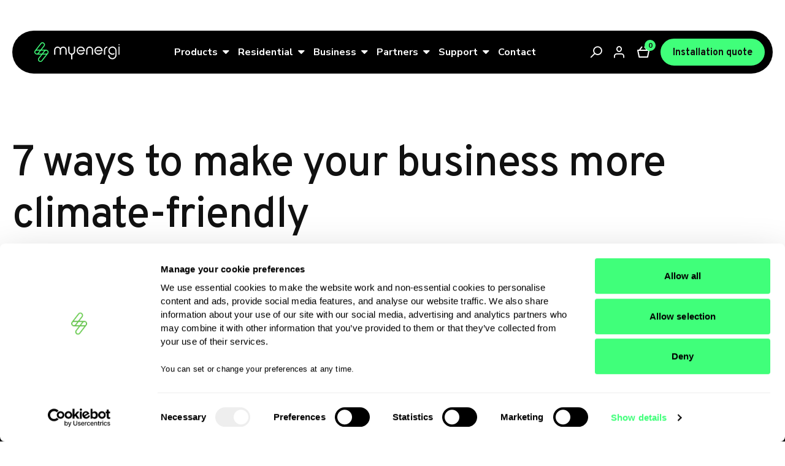

--- FILE ---
content_type: text/html; charset=UTF-8
request_url: https://www.myenergi.com/nl/en/2022/06/03/10-tips-bedrijf-klimaatvriendelijker/
body_size: 25438
content:
<!doctype html>
<!--| This has been lovingly built by the team at Laser Red - http://laser.red |-->
<html translate="no" lang="en">
<head>

    
	
    <meta charset="UTF-8">
    <meta http-equiv="X-UA-Compatible" content="IE=edge">
    <meta name="viewport" content="width=device-width, initial-scale=1">

    <link rel="preconnect" href="https://fonts.googleapis.com">
    <link rel="preconnect" href="https://fonts.gstatic.com" crossorigin>

    <!-- Preload the Google Fonts stylesheet -->
    <link rel="preload" href="https://fonts.googleapis.com/css2?family=Nunito+Sans:wght@300;400;700&family=Overpass:wght@400;500;600;700;800&display=swap" as="style" onload="this.onload=null;this.rel='stylesheet'">
    <noscript>
        <!-- Fallback in case JavaScript is disabled -->
        <link href="https://fonts.googleapis.com/css2?family=Nunito+Sans:wght@300;400;700&family=Overpass:wght@400;500;600;700;800&display=swap" rel="stylesheet">
    </noscript>
    <!--[if lt IE 9]><script src="https://www.myenergi.com/nl/wp-content/themes/myenergi-multisite/assets/js/html5shiv.js"></script><![endif]-->

    	<style>img:is([sizes="auto" i], [sizes^="auto," i]) { contain-intrinsic-size: 3000px 1500px }</style>
	
<!-- Google Tag Manager for WordPress by gtm4wp.com -->
<script data-cfasync="false" data-pagespeed-no-defer data-cookieconsent="ignore">
	var gtm4wp_datalayer_name = "dataLayer";
	var dataLayer = dataLayer || [];
	const gtm4wp_use_sku_instead = false;
	const gtm4wp_currency = 'EUR';
	const gtm4wp_product_per_impression = 10;
	const gtm4wp_clear_ecommerce = false;
	const gtm4wp_datalayer_max_timeout = 2000;
</script>
<!-- End Google Tag Manager for WordPress by gtm4wp.com -->
<!-- Search Engine Optimization door Rank Math PRO - https://rankmath.com/ -->
<title>Make your company more climate-friendly with 7 simple tips</title>
<meta name="description" content="Does your company want to be more climate-friendly and make more sustainable choices? With our 7 tips, you can easily take a step in the right direction."/>
<meta name="robots" content="follow, index, max-snippet:-1, max-video-preview:-1, max-image-preview:large"/>
<link rel="canonical" href="https://www.myenergi.com/nl/en/2022/06/03/10-tips-bedrijf-klimaatvriendelijker/" />
<meta property="og:locale" content="en" />
<meta property="og:type" content="article" />
<meta property="og:title" content="Make your company more climate-friendly with 7 simple tips" />
<meta property="og:description" content="Does your company want to be more climate-friendly and make more sustainable choices? With our 7 tips, you can easily take a step in the right direction." />
<meta property="og:url" content="https://www.myenergi.com/nl/en/2022/06/03/10-tips-bedrijf-klimaatvriendelijker/" />
<meta property="og:site_name" content="myenergi Benelux" />
<meta property="article:section" content="Duurzaam leven" />
<meta property="og:image" content="https://www.myenergi.com/nl/wp-content/uploads/sites/6/2020/01/eco-friendly-blog-scaled-1-1024x604.jpg" />
<meta property="og:image:secure_url" content="https://www.myenergi.com/nl/wp-content/uploads/sites/6/2020/01/eco-friendly-blog-scaled-1-1024x604.jpg" />
<meta property="og:image:width" content="1024" />
<meta property="og:image:height" content="604" />
<meta property="og:image:alt" content="Bedrijf klimaatvriendelijker maken" />
<meta property="og:image:type" content="image/jpeg" />
<meta name="twitter:card" content="summary_large_image" />
<meta name="twitter:title" content="Make your company more climate-friendly with 7 simple tips" />
<meta name="twitter:description" content="Does your company want to be more climate-friendly and make more sustainable choices? With our 7 tips, you can easily take a step in the right direction." />
<meta name="twitter:image" content="https://www.myenergi.com/nl/wp-content/uploads/sites/6/2020/01/eco-friendly-blog-scaled-1-1024x604.jpg" />
<meta name="twitter:label1" content="Geschreven door" />
<meta name="twitter:data1" content="laserred" />
<meta name="twitter:label2" content="Tijd om te lezen" />
<meta name="twitter:data2" content="3 minuten" />
<script type="application/ld+json" class="rank-math-schema-pro">{"@context":"https:\/\/schema.org","@graph":[{"@type":"BreadcrumbList","@id":"https:\/\/www.myenergi.com\/nl\/2022\/06\/03\/10-tips-bedrijf-klimaatvriendelijker\/#breadcrumb","itemListElement":[{"@type":"ListItem","position":"1","item":{"@id":"https:\/\/myenergi.com\/nl","name":"Home"}},{"@type":"ListItem","position":"2","item":{"@id":"https:\/\/www.myenergi.com\/nl\/category\/duurzaam-leven\/","name":"Sustainable living"}},{"@type":"ListItem","position":"3","item":{"@id":"https:\/\/www.myenergi.com\/nl\/2022\/06\/03\/10-tips-bedrijf-klimaatvriendelijker\/","name":"7 ways to make your business more climate-friendly"}}]},{"@type":"","headline":"Make your company more climate-friendly with 7 simple tips","keywords":"bedrijf klimaatvriendelijker","datePublished":"2022-06-03T10:40:52+02:00","dateModified":"2022-06-03T10:40:52+02:00","articleSection":"Sustainable living","author":{"@type":"Person","name":"laserred"},"description":"Does your company want to be more climate-friendly and make more sustainable choices? With our 7 tips, you can easily take a step in the right direction.","name":"Make your company more climate-friendly with 7 simple tips","@id":"https:\/\/www.myenergi.com\/nl\/2022\/06\/03\/10-tips-bedrijf-klimaatvriendelijker\/#richSnippet","isPartOf":{"@id":"https:\/\/www.myenergi.com\/nl\/2022\/06\/03\/10-tips-bedrijf-klimaatvriendelijker\/#webpage"},"inLanguage":"nl-NL","mainEntityOfPage":{"@id":"https:\/\/www.myenergi.com\/nl\/2022\/06\/03\/10-tips-bedrijf-klimaatvriendelijker\/#webpage"}}]}</script>
<!-- /Rank Math WordPress SEO plugin -->

<link rel='dns-prefetch' href='//www.googletagmanager.com' />
<link rel='dns-prefetch' href='//static.addtoany.com' />
<link rel="alternate" type="application/rss+xml" title="myenergi Benelux &raquo; 7 manieren om uw bedrijf klimaatvriendelijker te maken reacties feed" href="https://www.myenergi.com/nl/2022/06/03/10-tips-bedrijf-klimaatvriendelijker/feed/" />
<style id='classic-theme-styles-inline-css'>
/*! This file is auto-generated */
.wp-block-button__link{color:#fff;background-color:#32373c;border-radius:9999px;box-shadow:none;text-decoration:none;padding:calc(.667em + 2px) calc(1.333em + 2px);font-size:1.125em}.wp-block-file__button{background:#32373c;color:#fff;text-decoration:none}
</style>
<style id='safe-svg-svg-icon-style-inline-css'>
.safe-svg-cover{text-align:center}.safe-svg-cover .safe-svg-inside{display:inline-block;max-width:100%}.safe-svg-cover svg{fill:currentColor;height:100%;max-height:100%;max-width:100%;width:100%}

</style>
<style id='global-styles-inline-css'>
:root{--wp--preset--aspect-ratio--square: 1;--wp--preset--aspect-ratio--4-3: 4/3;--wp--preset--aspect-ratio--3-4: 3/4;--wp--preset--aspect-ratio--3-2: 3/2;--wp--preset--aspect-ratio--2-3: 2/3;--wp--preset--aspect-ratio--16-9: 16/9;--wp--preset--aspect-ratio--9-16: 9/16;--wp--preset--color--black: #000000;--wp--preset--color--cyan-bluish-gray: #abb8c3;--wp--preset--color--white: #ffffff;--wp--preset--color--pale-pink: #f78da7;--wp--preset--color--vivid-red: #cf2e2e;--wp--preset--color--luminous-vivid-orange: #ff6900;--wp--preset--color--luminous-vivid-amber: #fcb900;--wp--preset--color--light-green-cyan: #7bdcb5;--wp--preset--color--vivid-green-cyan: #00d084;--wp--preset--color--pale-cyan-blue: #8ed1fc;--wp--preset--color--vivid-cyan-blue: #0693e3;--wp--preset--color--vivid-purple: #9b51e0;--wp--preset--gradient--vivid-cyan-blue-to-vivid-purple: linear-gradient(135deg,rgba(6,147,227,1) 0%,rgb(155,81,224) 100%);--wp--preset--gradient--light-green-cyan-to-vivid-green-cyan: linear-gradient(135deg,rgb(122,220,180) 0%,rgb(0,208,130) 100%);--wp--preset--gradient--luminous-vivid-amber-to-luminous-vivid-orange: linear-gradient(135deg,rgba(252,185,0,1) 0%,rgba(255,105,0,1) 100%);--wp--preset--gradient--luminous-vivid-orange-to-vivid-red: linear-gradient(135deg,rgba(255,105,0,1) 0%,rgb(207,46,46) 100%);--wp--preset--gradient--very-light-gray-to-cyan-bluish-gray: linear-gradient(135deg,rgb(238,238,238) 0%,rgb(169,184,195) 100%);--wp--preset--gradient--cool-to-warm-spectrum: linear-gradient(135deg,rgb(74,234,220) 0%,rgb(151,120,209) 20%,rgb(207,42,186) 40%,rgb(238,44,130) 60%,rgb(251,105,98) 80%,rgb(254,248,76) 100%);--wp--preset--gradient--blush-light-purple: linear-gradient(135deg,rgb(255,206,236) 0%,rgb(152,150,240) 100%);--wp--preset--gradient--blush-bordeaux: linear-gradient(135deg,rgb(254,205,165) 0%,rgb(254,45,45) 50%,rgb(107,0,62) 100%);--wp--preset--gradient--luminous-dusk: linear-gradient(135deg,rgb(255,203,112) 0%,rgb(199,81,192) 50%,rgb(65,88,208) 100%);--wp--preset--gradient--pale-ocean: linear-gradient(135deg,rgb(255,245,203) 0%,rgb(182,227,212) 50%,rgb(51,167,181) 100%);--wp--preset--gradient--electric-grass: linear-gradient(135deg,rgb(202,248,128) 0%,rgb(113,206,126) 100%);--wp--preset--gradient--midnight: linear-gradient(135deg,rgb(2,3,129) 0%,rgb(40,116,252) 100%);--wp--preset--font-size--small: 13px;--wp--preset--font-size--medium: 20px;--wp--preset--font-size--large: 36px;--wp--preset--font-size--x-large: 42px;--wp--preset--spacing--20: 0.44rem;--wp--preset--spacing--30: 0.67rem;--wp--preset--spacing--40: 1rem;--wp--preset--spacing--50: 1.5rem;--wp--preset--spacing--60: 2.25rem;--wp--preset--spacing--70: 3.38rem;--wp--preset--spacing--80: 5.06rem;--wp--preset--shadow--natural: 6px 6px 9px rgba(0, 0, 0, 0.2);--wp--preset--shadow--deep: 12px 12px 50px rgba(0, 0, 0, 0.4);--wp--preset--shadow--sharp: 6px 6px 0px rgba(0, 0, 0, 0.2);--wp--preset--shadow--outlined: 6px 6px 0px -3px rgba(255, 255, 255, 1), 6px 6px rgba(0, 0, 0, 1);--wp--preset--shadow--crisp: 6px 6px 0px rgba(0, 0, 0, 1);}:where(.is-layout-flex){gap: 0.5em;}:where(.is-layout-grid){gap: 0.5em;}body .is-layout-flex{display: flex;}.is-layout-flex{flex-wrap: wrap;align-items: center;}.is-layout-flex > :is(*, div){margin: 0;}body .is-layout-grid{display: grid;}.is-layout-grid > :is(*, div){margin: 0;}:where(.wp-block-columns.is-layout-flex){gap: 2em;}:where(.wp-block-columns.is-layout-grid){gap: 2em;}:where(.wp-block-post-template.is-layout-flex){gap: 1.25em;}:where(.wp-block-post-template.is-layout-grid){gap: 1.25em;}.has-black-color{color: var(--wp--preset--color--black) !important;}.has-cyan-bluish-gray-color{color: var(--wp--preset--color--cyan-bluish-gray) !important;}.has-white-color{color: var(--wp--preset--color--white) !important;}.has-pale-pink-color{color: var(--wp--preset--color--pale-pink) !important;}.has-vivid-red-color{color: var(--wp--preset--color--vivid-red) !important;}.has-luminous-vivid-orange-color{color: var(--wp--preset--color--luminous-vivid-orange) !important;}.has-luminous-vivid-amber-color{color: var(--wp--preset--color--luminous-vivid-amber) !important;}.has-light-green-cyan-color{color: var(--wp--preset--color--light-green-cyan) !important;}.has-vivid-green-cyan-color{color: var(--wp--preset--color--vivid-green-cyan) !important;}.has-pale-cyan-blue-color{color: var(--wp--preset--color--pale-cyan-blue) !important;}.has-vivid-cyan-blue-color{color: var(--wp--preset--color--vivid-cyan-blue) !important;}.has-vivid-purple-color{color: var(--wp--preset--color--vivid-purple) !important;}.has-black-background-color{background-color: var(--wp--preset--color--black) !important;}.has-cyan-bluish-gray-background-color{background-color: var(--wp--preset--color--cyan-bluish-gray) !important;}.has-white-background-color{background-color: var(--wp--preset--color--white) !important;}.has-pale-pink-background-color{background-color: var(--wp--preset--color--pale-pink) !important;}.has-vivid-red-background-color{background-color: var(--wp--preset--color--vivid-red) !important;}.has-luminous-vivid-orange-background-color{background-color: var(--wp--preset--color--luminous-vivid-orange) !important;}.has-luminous-vivid-amber-background-color{background-color: var(--wp--preset--color--luminous-vivid-amber) !important;}.has-light-green-cyan-background-color{background-color: var(--wp--preset--color--light-green-cyan) !important;}.has-vivid-green-cyan-background-color{background-color: var(--wp--preset--color--vivid-green-cyan) !important;}.has-pale-cyan-blue-background-color{background-color: var(--wp--preset--color--pale-cyan-blue) !important;}.has-vivid-cyan-blue-background-color{background-color: var(--wp--preset--color--vivid-cyan-blue) !important;}.has-vivid-purple-background-color{background-color: var(--wp--preset--color--vivid-purple) !important;}.has-black-border-color{border-color: var(--wp--preset--color--black) !important;}.has-cyan-bluish-gray-border-color{border-color: var(--wp--preset--color--cyan-bluish-gray) !important;}.has-white-border-color{border-color: var(--wp--preset--color--white) !important;}.has-pale-pink-border-color{border-color: var(--wp--preset--color--pale-pink) !important;}.has-vivid-red-border-color{border-color: var(--wp--preset--color--vivid-red) !important;}.has-luminous-vivid-orange-border-color{border-color: var(--wp--preset--color--luminous-vivid-orange) !important;}.has-luminous-vivid-amber-border-color{border-color: var(--wp--preset--color--luminous-vivid-amber) !important;}.has-light-green-cyan-border-color{border-color: var(--wp--preset--color--light-green-cyan) !important;}.has-vivid-green-cyan-border-color{border-color: var(--wp--preset--color--vivid-green-cyan) !important;}.has-pale-cyan-blue-border-color{border-color: var(--wp--preset--color--pale-cyan-blue) !important;}.has-vivid-cyan-blue-border-color{border-color: var(--wp--preset--color--vivid-cyan-blue) !important;}.has-vivid-purple-border-color{border-color: var(--wp--preset--color--vivid-purple) !important;}.has-vivid-cyan-blue-to-vivid-purple-gradient-background{background: var(--wp--preset--gradient--vivid-cyan-blue-to-vivid-purple) !important;}.has-light-green-cyan-to-vivid-green-cyan-gradient-background{background: var(--wp--preset--gradient--light-green-cyan-to-vivid-green-cyan) !important;}.has-luminous-vivid-amber-to-luminous-vivid-orange-gradient-background{background: var(--wp--preset--gradient--luminous-vivid-amber-to-luminous-vivid-orange) !important;}.has-luminous-vivid-orange-to-vivid-red-gradient-background{background: var(--wp--preset--gradient--luminous-vivid-orange-to-vivid-red) !important;}.has-very-light-gray-to-cyan-bluish-gray-gradient-background{background: var(--wp--preset--gradient--very-light-gray-to-cyan-bluish-gray) !important;}.has-cool-to-warm-spectrum-gradient-background{background: var(--wp--preset--gradient--cool-to-warm-spectrum) !important;}.has-blush-light-purple-gradient-background{background: var(--wp--preset--gradient--blush-light-purple) !important;}.has-blush-bordeaux-gradient-background{background: var(--wp--preset--gradient--blush-bordeaux) !important;}.has-luminous-dusk-gradient-background{background: var(--wp--preset--gradient--luminous-dusk) !important;}.has-pale-ocean-gradient-background{background: var(--wp--preset--gradient--pale-ocean) !important;}.has-electric-grass-gradient-background{background: var(--wp--preset--gradient--electric-grass) !important;}.has-midnight-gradient-background{background: var(--wp--preset--gradient--midnight) !important;}.has-small-font-size{font-size: var(--wp--preset--font-size--small) !important;}.has-medium-font-size{font-size: var(--wp--preset--font-size--medium) !important;}.has-large-font-size{font-size: var(--wp--preset--font-size--large) !important;}.has-x-large-font-size{font-size: var(--wp--preset--font-size--x-large) !important;}
:where(.wp-block-post-template.is-layout-flex){gap: 1.25em;}:where(.wp-block-post-template.is-layout-grid){gap: 1.25em;}
:where(.wp-block-columns.is-layout-flex){gap: 2em;}:where(.wp-block-columns.is-layout-grid){gap: 2em;}
:root :where(.wp-block-pullquote){font-size: 1.5em;line-height: 1.6;}
</style>
<link rel='stylesheet' id='simple-banner-style-css' href='https://www.myenergi.com/nl/wp-content/plugins/simple-banner/simple-banner.css?ver=3.1.2' media='all' />
<link rel='stylesheet' id='weglot-css-css' href='https://www.myenergi.com/nl/wp-content/plugins/weglot-translate-woocommerce/dist/css/front-css.css?ver=5.2' media='all' />
<style id="weglot-custom-style">.country-selector.weglot-inline.weglot-default {
    bottom: 10px;
    padding-top: 5px;
    padding-right: 5px;
    padding-bottom: 5px;
    background: #F8F8F8;
    border-radius: 999px;
    font-size: 14px;
}

.country-selector a {
    color: #5A5A5A;
    font-weight: 600;
}

.country-selector.weglot-inline a:hover {
    text-decoration: none;
    font-weight: 600;
    color: #111111;
}

.country-selector.weglot-default {
    right: 10px;
}

.weglot-flags.flag-3.nl>span:before {
margin-left: -5px;
}</style><link rel='stylesheet' id='new-flag-css-css' href='https://www.myenergi.com/nl/wp-content/plugins/weglot-translate-woocommerce/dist/css/new-flags.css?ver=5.2' media='all' />
<link rel='stylesheet' id='brands-styles-css' href='https://www.myenergi.com/nl/wp-content/plugins/woocommerce/assets/css/brands.css?ver=10.3.5' media='all' />
<link rel='stylesheet' id='supernova-css-css' href='https://www.myenergi.com/nl/wp-content/themes/myenergi-multisite/style.css?id=11689656d465276591f6&#038;ver=2.0.42' media='all' />
<link rel='stylesheet' id='woo-components-css' href='https://www.myenergi.com/nl/wp-content/themes/myenergi-multisite/assets/css/woo-components.css?ver=1.0.1' media='all' />
<link rel='stylesheet' id='mollie-applepaydirect-css' href='https://www.myenergi.com/nl/wp-content/plugins/mollie-payments-for-woocommerce/public/css/mollie-applepaydirect.min.css?ver=1762173747' media='screen' />
<link rel='stylesheet' id='addtoany-css' href='https://www.myenergi.com/nl/wp-content/plugins/add-to-any/addtoany.min.css?ver=1.16' media='all' />
<script id="woocommerce-google-analytics-integration-gtag-js-after">
/* Google Analytics for WooCommerce (gtag.js) */
					window.dataLayer = window.dataLayer || [];
					function gtag(){dataLayer.push(arguments);}
					// Set up default consent state.
					for ( const mode of [{"analytics_storage":"denied","ad_storage":"denied","ad_user_data":"denied","ad_personalization":"denied","region":["AT","BE","BG","HR","CY","CZ","DK","EE","FI","FR","DE","GR","HU","IS","IE","IT","LV","LI","LT","LU","MT","NL","NO","PL","PT","RO","SK","SI","ES","SE","GB","CH"]}] || [] ) {
						gtag( "consent", "default", { "wait_for_update": 500, ...mode } );
					}
					gtag("js", new Date());
					gtag("set", "developer_id.dOGY3NW", true);
					gtag("config", "G-RPTPLKXQY6", {"track_404":true,"allow_google_signals":false,"logged_in":false,"linker":{"domains":[],"allow_incoming":false},"custom_map":{"dimension1":"logged_in"}});
</script>
<script id="addtoany-core-js-before">
window.a2a_config=window.a2a_config||{};a2a_config.callbacks=[];a2a_config.overlays=[];a2a_config.templates={};a2a_localize = {
	Share: "Delen",
	Save: "Opslaan",
	Subscribe: "Inschrijven",
	Email: "E-mail",
	Bookmark: "Bookmark",
	ShowAll: "Alles weergeven",
	ShowLess: "Niet alles weergeven",
	FindServices: "Vind dienst(en)",
	FindAnyServiceToAddTo: "Vind direct een dienst om aan toe te voegen",
	PoweredBy: "Mede mogelijk gemaakt door",
	ShareViaEmail: "Delen per e-mail",
	SubscribeViaEmail: "Abonneren via e-mail",
	BookmarkInYourBrowser: "Bookmark in je browser",
	BookmarkInstructions: "Druk op Ctrl+D of \u2318+D om deze pagina te bookmarken",
	AddToYourFavorites: "Voeg aan je favorieten toe",
	SendFromWebOrProgram: "Stuur vanuit elk e-mailadres of e-mail programma",
	EmailProgram: "E-mail programma",
	More: "Meer&#8230;",
	ThanksForSharing: "Bedankt voor het delen!",
	ThanksForFollowing: "Dank voor het volgen!"
};

a2a_config.icon_color="transparent,#000000";
</script>
<script defer src="https://static.addtoany.com/menu/page.js" id="addtoany-core-js"></script>
<script src="https://www.myenergi.com/nl/wp-includes/js/jquery/jquery.min.js?ver=3.7.1" id="jquery-core-js"></script>
<script src="https://www.myenergi.com/nl/wp-includes/js/jquery/jquery-migrate.min.js?ver=3.4.1" id="jquery-migrate-js"></script>
<script defer src="https://www.myenergi.com/nl/wp-content/plugins/add-to-any/addtoany.min.js?ver=1.1" id="addtoany-jquery-js"></script>
<script id="simple-banner-script-js-before">
const simpleBannerScriptParams = {"pro_version_enabled":"","debug_mode":"","id":10685,"version":"3.1.2","banner_params":[{"hide_simple_banner":"yes","simple_banner_prepend_element":"body","simple_banner_position":"initial","header_margin":"","header_padding":"","wp_body_open_enabled":"","wp_body_open":true,"simple_banner_z_index":"","simple_banner_text":"Er is momenteel een probleem met de koppeling voor dynamische tarieven. We zijn met man en macht aan het proberen om deze storing zo snel mogelijk op te lossen. Excuses voor het ongemak!","disabled_on_current_page":false,"disabled_pages_array":[],"is_current_page_a_post":true,"disabled_on_posts":"","simple_banner_disabled_page_paths":"","simple_banner_font_size":"16px","simple_banner_color":"#111111","simple_banner_text_color":"#ffffff","simple_banner_link_color":"#40FF7A","simple_banner_close_color":"#ffffff","simple_banner_custom_css":"","simple_banner_scrolling_custom_css":"","simple_banner_text_custom_css":"","simple_banner_button_css":"","site_custom_css":"","keep_site_custom_css":"","site_custom_js":"","keep_site_custom_js":"","close_button_enabled":"on","close_button_expiration":"","close_button_cookie_set":false,"current_date":{"date":"2025-12-11 00:18:49.769593","timezone_type":3,"timezone":"UTC"},"start_date":{"date":"2025-12-11 00:18:49.769598","timezone_type":3,"timezone":"UTC"},"end_date":{"date":"2025-12-11 00:18:49.769601","timezone_type":3,"timezone":"UTC"},"simple_banner_start_after_date":"","simple_banner_remove_after_date":"","simple_banner_insert_inside_element":""}]}
</script>
<script src="https://www.myenergi.com/nl/wp-content/plugins/simple-banner/simple-banner.js?ver=3.1.2" id="simple-banner-script-js"></script>
<script src="https://www.myenergi.com/nl/wp-content/plugins/weglot-translate-woocommerce/dist/front-js.js?ver=5.2" id="wp-weglot-js-js"></script>
<script src="https://www.myenergi.com/nl/wp-content/themes/myenergi-multisite/assets/js/animations.js?id=1932bf65326ab97f81c0&amp;ver=1.0.0" id="animations-js-js"></script>
<link rel="https://api.w.org/" href="https://www.myenergi.com/nl/wp-json/" /><link rel="alternate" title="JSON" type="application/json" href="https://www.myenergi.com/nl/wp-json/wp/v2/posts/10685" /><link rel='shortlink' href='https://www.myenergi.com/nl/?p=10685' />
<link rel="alternate" title="oEmbed (JSON)" type="application/json+oembed" href="https://www.myenergi.com/nl/wp-json/oembed/1.0/embed?url=https%3A%2F%2Fwww.myenergi.com%2Fnl%2F2022%2F06%2F03%2F10-tips-bedrijf-klimaatvriendelijker%2F" />
<link rel="alternate" title="oEmbed (XML)" type="text/xml+oembed" href="https://www.myenergi.com/nl/wp-json/oembed/1.0/embed?url=https%3A%2F%2Fwww.myenergi.com%2Fnl%2F2022%2F06%2F03%2F10-tips-bedrijf-klimaatvriendelijker%2F&#038;format=xml" />
<style id="simple-banner-hide" type="text/css">.simple-banner{display:none;}</style><style id="simple-banner-position" type="text/css">.simple-banner{position:initial;}</style><style id="simple-banner-font-size" type="text/css">.simple-banner .simple-banner-text{font-size:16px;}</style><style id="simple-banner-background-color" type="text/css">.simple-banner{background:#111111;}</style><style id="simple-banner-text-color" type="text/css">.simple-banner .simple-banner-text{color:#ffffff;}</style><style id="simple-banner-link-color" type="text/css">.simple-banner .simple-banner-text a{color:#40FF7A;}</style><style id="simple-banner-z-index" type="text/css">.simple-banner{z-index: 99999;}</style><style id="simple-banner-close-color" type="text/css">.simple-banner .simple-banner-button{color:#ffffff;}</style><style id="simple-banner-site-custom-css-dummy" type="text/css"></style><script id="simple-banner-site-custom-js-dummy" type="text/javascript"></script>
<!-- This website runs the Product Feed PRO for WooCommerce by AdTribes.io plugin - version woocommercesea_option_installed_version -->
<meta name="wwp" content="yes" />
<!-- Google Tag Manager for WordPress by gtm4wp.com -->
<!-- GTM Container placement set to automatic -->
<script data-cfasync="false" data-pagespeed-no-defer data-cookieconsent="ignore">
	var dataLayer_content = {"pagePostType":"post","pagePostType2":"single-post","pageCategory":["duurzaam-leven"],"pagePostAuthor":"laserred","customerTotalOrders":0,"customerTotalOrderValue":0,"customerFirstName":"","customerLastName":"","customerBillingFirstName":"","customerBillingLastName":"","customerBillingCompany":"","customerBillingAddress1":"","customerBillingAddress2":"","customerBillingCity":"","customerBillingState":"","customerBillingPostcode":"","customerBillingCountry":"","customerBillingEmail":"","customerBillingEmailHash":"","customerBillingPhone":"","customerShippingFirstName":"","customerShippingLastName":"","customerShippingCompany":"","customerShippingAddress1":"","customerShippingAddress2":"","customerShippingCity":"","customerShippingState":"","customerShippingPostcode":"","customerShippingCountry":"","cartContent":{"totals":{"applied_coupons":[],"discount_total":0,"subtotal":0,"total":0},"items":[]}};
	dataLayer.push( dataLayer_content );
</script>
<script data-cfasync="false" data-pagespeed-no-defer data-cookieconsent="ignore">
(function(w,d,s,l,i){w[l]=w[l]||[];w[l].push({'gtm.start':
new Date().getTime(),event:'gtm.js'});var f=d.getElementsByTagName(s)[0],
j=d.createElement(s),dl=l!='dataLayer'?'&l='+l:'';j.async=true;j.src=
'//www.googletagmanager.com/gtm.js?id='+i+dl;f.parentNode.insertBefore(j,f);
})(window,document,'script','dataLayer','GTM-WZSLNW9');
</script>
<!-- End Google Tag Manager for WordPress by gtm4wp.com -->
<meta name="google" content="notranslate"/><script type="application/json" id="weglot-data">{"website":"https:\/\/myenergi.nl\/","uid":"e4764a20f4","project_slug":"p-e4764a20f4","language_from":"nl","language_from_custom_flag":null,"language_from_custom_name":null,"excluded_paths":[],"excluded_blocks":[{"value":".footer-switcher > li > a","description":null}],"custom_settings":{"button_style":{"is_dropdown":true,"with_flags":true,"flag_type":"circle","with_name":true,"full_name":true,"custom_css":".country-selector.weglot-inline.weglot-default {\r\n    bottom: 10px;\r\n    padding-top: 5px;\r\n    padding-right: 5px;\r\n    padding-bottom: 5px;\r\n    background: #F8F8F8;\r\n    border-radius: 999px;\r\n    font-size: 14px;\r\n}\r\n\r\n.country-selector a {\r\n    color: #5A5A5A;\r\n    font-weight: 600;\r\n}\r\n\r\n.country-selector.weglot-inline a:hover {\r\n    text-decoration: none;\r\n    font-weight: 600;\r\n    color: #111111;\r\n}\r\n\r\n.country-selector.weglot-default {\r\n    right: 10px;\r\n}\r\n\r\n.weglot-flags.flag-3.nl>span:before {\r\nmargin-left: -5px;\r\n}"},"wp_user_version":"4.3.2","translate_email":false,"translate_search":false,"translate_amp":false,"woocommerce_integration":true,"switchers":[{"templates":{"name":"default","hash":"7291e68cc8bd3797365f7964a807f78b1c6c90fb"},"location":[],"style":{"with_flags":true,"flag_type":"circle","with_name":true,"full_name":true,"is_dropdown":true}}]},"pending_translation_enabled":false,"curl_ssl_check_enabled":true,"custom_css":".country-selector.weglot-inline.weglot-default {\r\n    bottom: 10px;\r\n    padding-top: 5px;\r\n    padding-right: 5px;\r\n    padding-bottom: 5px;\r\n    background: #F8F8F8;\r\n    border-radius: 999px;\r\n    font-size: 14px;\r\n}\r\n\r\n.country-selector a {\r\n    color: #5A5A5A;\r\n    font-weight: 600;\r\n}\r\n\r\n.country-selector.weglot-inline a:hover {\r\n    text-decoration: none;\r\n    font-weight: 600;\r\n    color: #111111;\r\n}\r\n\r\n.country-selector.weglot-default {\r\n    right: 10px;\r\n}\r\n\r\n.weglot-flags.flag-3.nl>span:before {\r\nmargin-left: -5px;\r\n}","languages":[{"language_to":"pl","custom_code":null,"custom_name":null,"custom_local_name":null,"provider":null,"enabled":true,"automatic_translation_enabled":true,"deleted_at":null,"connect_host_destination":null,"custom_flag":null},{"language_to":"fr","custom_code":null,"custom_name":null,"custom_local_name":null,"provider":null,"enabled":true,"automatic_translation_enabled":true,"deleted_at":null,"connect_host_destination":null,"custom_flag":null},{"language_to":"en","custom_code":null,"custom_name":null,"custom_local_name":null,"provider":null,"enabled":true,"automatic_translation_enabled":true,"deleted_at":null,"connect_host_destination":null,"custom_flag":null}],"organization_slug":"w-c9c7fc58a8","current_language":"en","switcher_links":{"nl":"https:\/\/www.myenergi.com\/nl\/2022\/06\/03\/10-tips-bedrijf-klimaatvriendelijker\/","pl":"https:\/\/www.myenergi.com\/nl\/pl\/2022\/06\/03\/10-tips-bedrijf-klimaatvriendelijker\/","fr":"https:\/\/www.myenergi.com\/nl\/fr\/2022\/06\/03\/10-tips-bedrijf-klimaatvriendelijker\/","en":"https:\/\/www.myenergi.com\/nl\/en\/2022\/06\/03\/10-tips-bedrijf-klimaatvriendelijker\/"},"original_path":"\/2022\/06\/03\/10-tips-bedrijf-klimaatvriendelijker\/"}</script><script type="text/javascript">

document.addEventListener('DOMContentLoaded', function() {

 // Check if any div contains the class 'fluentform'
  var hasFluentForm = Array.from(document.querySelectorAll('form.frm-fluent-form:not(#fluentform_2)')).length > 0;

// If no div contains 'fluentform', proceed with the script
  if (!hasFluentForm) {

  (function(d, t) {



      var v = d.createElement(t), s = d.getElementsByTagName(t)[0];

    if (document.body && !document.body.classList.contains('woocommerce-page')) {
      v.onload = function() {
        window.voiceflow.chat.load({
          verify: { projectID: '655a568d0d07cc60f14ec01c' },
          url: 'https://general-runtime.voiceflow.com',
          versionID: 'production'
        });
      }
      v.src = "https://cdn.voiceflow.com/widget/bundle.mjs"; v.type = "text/javascript"; s.parentNode.insertBefore(v, s);
  }
  })(document, 'script');
}
});
</script>	<noscript><style>.woocommerce-product-gallery{ opacity: 1 !important; }</style></noscript>
	<link rel="icon" href="https://www.myenergi.com/nl/wp-content/uploads/sites/6/2022/08/cropped-myenergi-favicon-32x32.jpeg" sizes="32x32" />
<link rel="icon" href="https://www.myenergi.com/nl/wp-content/uploads/sites/6/2022/08/cropped-myenergi-favicon-192x192.jpeg" sizes="192x192" />
<link rel="apple-touch-icon" href="https://www.myenergi.com/nl/wp-content/uploads/sites/6/2022/08/cropped-myenergi-favicon-180x180.jpeg" />
<meta name="msapplication-TileImage" content="https://www.myenergi.com/nl/wp-content/uploads/sites/6/2022/08/cropped-myenergi-favicon-270x270.jpeg" />
		<style id="wp-custom-css">
			.page-id-17319,
.woocommerce-page {
	#simple-banner {	
		display: none !important;
	}
}

#mobile-menu:not(.accordion-submenu) ul li.menu-item-has-children>.container {
margin-bottom: 250px;
}

body.mobile-menu-active .country-selector.weglot-default{
	visibility: hidden;
	opacity: 0;
}		</style>
		
</head>

<body id="body" class="wp-singular post-template-default single single-post postid-10685 single-format-standard wp-theme-myenergi-multisite theme-myenergi-multisite woocommerce-no-js no-js has-main-navigation header-relative" itemscope itemtype="http://schema.org/BlogPosting" data-json="https://www.myenergi.com/nl/wp-json/laserred/"  data-weglot_helper="true">

    


				<noscript><iframe src="https://www.googletagmanager.com/ns.html?id=GTM-WZSLNW9" height="0" width="0" style="display:none;visibility:hidden" aria-hidden="true"></iframe></noscript>
<!-- End Google Tag Manager (noscript) -->
    <a href="#main" class="sr-only focus:not-sr-only">
	    Skip to content		</a>
		<a href="#footer" class="sr-only focus:not-sr-only">
	    Go to the footer    </a>

    <noscript>Your internet browser has <strong>JavaScript disabled</strong>. Our website works best with JavaScript enabled: <a href="https://support.google.com/answer/23852" target="_blank" rel="noopener noreferrer">Learn how to enable JavaScript</a></noscript>
    <!--[if lt IE 10]><p class=chromeframe>Your browser is very old! Please <a href="https://browsehappy.com/" target="_blank" rel="noopener noreferrer">upgrade to a different browser</a> to experience this site correctly.</p><![endif]-->

	<div class="pt-4 pb-6 sm:py-3 bg-black fixed bottom-0 z-[49] w-full hidden rounded-t-2xl items-center" id="location-prompt">
	<div class="container mx-auto">
		<div class="flex flex-wrap items-center content-center sm:flex-nowrap sm:mx-0">
			<div class="w-full mb-2 sm:mb-0 sm:w-[53%]">
				<label for="location-prompt-select" class="my-0 text-[10px] sm:text-sm font-bold text-white sm:pr-4">
					Please select your location to see content specific to your country and online shop.				</label>
			</div>

            
                <div class="relative flex-1 mb-2 xxs:pr-3 xxs:mb-0">
                    <select id="location-prompt-select">
                        
                            <option
                                value="GB"
                                data-display="United Kingdom"
                                data-locale="GB"
                                data-url="https://www.myenergi.com/"
                                                            >
                                United Kingdom                            </option>

                        
                            <option
                                value="IE"
                                data-display="Ireland"
                                data-locale="IE"
                                data-url="https://www.myenergi.com/ie/"
                                                            >
                                Ireland                            </option>

                        
                            <option
                                value="NL"
                                data-display="The Netherlands"
                                data-locale="NL"
                                data-url="https://www.myenergi.com/nl/en/"
                                selected>
                                The Netherlands                            </option>

                        
                            <option
                                value="BE"
                                data-display="Belgium"
                                data-locale="BE"
                                data-url="https://www.myenergi.com/nl/en/"
                                                            >
                                Belgium                            </option>

                        
                            <option
                                value="LU"
                                data-display="Luxembourg"
                                data-locale="LU"
                                data-url="https://www.myenergi.com/nl/en/"
                                                            >
                                Luxembourg                            </option>

                        
                            <option
                                value="DE"
                                data-display="Germany"
                                data-locale="DE"
                                data-url="https://www.myenergi.com/de/"
                                                            >
                                Germany                            </option>

                        
                            <option
                                value="AU"
                                data-display="Australia"
                                data-locale="AU"
                                data-url="https://www.myenergi.com/au/"
                                                            >
                                Australia                            </option>

                        
                            <option
                                value="NZ"
                                data-display="New Zealand"
                                data-locale="NZ"
                                data-url="https://www.myenergi.com/nz/"
                                                            >
                                New Zealand                            </option>

                                            </select>
                </div>

            
			<div class="w-full xxs:w-auto sm:w-[102px] text-right">
				<button id="location-prompt-confirm" type="button" class="btn !bg-accent !border-accent !px-5 sm:!px-2 w-full">
					Confirm				</button>
			</div>
		</div>
	</div>
</div>

	<div class="z-[100] hidden relative bg-red ie-notice" id="ie-notice">
		<div class="container py-12 mx-auto">
			<p class="inline-block pr-8 my-0 text-2xl font-bold text-white">
				Warning!
				<strong class="block text-base">
					Your browser is very old! Please upgrade to a different browser to experience this site correctly.
				</strong>
			</p>
			<a class="mt-4 xl:mt-0 xl:float-right button" href="http://browsehappy.com/">Update your browser</a>
		</div>
	</div>

    
	<header class="z-40 container wide-container mt-5 md:mt-7.5 lg:mt-12.5 rounded-5xl w-auto mx-auto absolute left-0 right-0 opacity-0 transition-all duration-300 ease-in-out" id="header">

		<div class="flex items-center mx-auto py-2 lg:py-3.25 pl-3.25 pr-1 md:pr-3.25 md:pl-5 rounded-5xl relative justify-between">

            <div id="header-left" class="relative z-[100] flex transition-opacity duration-100 ease-in-out header-logo-container xl:pl-4 xl:max-w-[350px] items-center">

                <span class="inline-block">
                    
        <a href="https://www.myenergi.com/nl/en/" class="xl:block header-logo translate-y-[2px] lg:translate-y-[0px] max-w-[120px] lg:max-w-max lg:min-w-[139px] min-h-8">

            
                    <img loading="lazy" src="https://www.myenergi.com/nl/wp-content/themes/myenergi-multisite/graphics/myenergi-r-logo.svg" class="w-full lg:w-auto h-7 lg:h-8" alt="MyEnergi">

                
        </a>

                    </span>

			</div>

			<div id="header-centre" class="items-center flex-initial hidden xl:flex">
                <nav class="nav-primary" role="navigation">
                    <ul id="menu-primary-nav" class="main-navigation w-full text-center whitespace-nowrap [&amp;&gt;*]:whitespace-normal"><li id="menu-item-17308" class="menu-item menu-item-type-custom menu-item-object-custom menu-item-has-children sub-menu-icons menu-item-17308"><a href="#">Products</a>
<ul class="sub-menu" data-count="7">
	<li id="menu-item-44816" class="menu-item menu-item-type-custom menu-item-object-custom sub-menu-list menu-item-44816" data-group="Ecosystem"><a href="https://myenergi.com/nl/zappi-ev-lader/"><img loading="lazy" src="https://www.myenergi.com/nl/wp-content/uploads/sites/6/2022/08/zappi-b.svg" class="mx-auto h-36 max-w-[4rem] object-contain object-bottom" alt="">zappi<p class='!text-xs !leading-tight lg:!leading-normal lg:!text-sm'>Charge your car with grid, wind or solar power</p></a></li>
	<li id="menu-item-44815" class="menu-item menu-item-type-custom menu-item-object-custom sub-menu-list menu-item-44815" data-group=" "><a href="https://myenergi.com/nl/eddi-energie-omleider/"><img loading="lazy" src="https://www.myenergi.com/nl/wp-content/uploads/sites/6/2022/08/Eddi-New.svg" class="mx-auto h-36 max-w-[4rem] object-contain object-bottom" alt="">eddi<p class='!text-xs !leading-tight lg:!leading-normal lg:!text-sm'>Self-generated power fed back into your home</p></a></li>
	<li id="menu-item-64890" class="menu-item menu-item-type-custom menu-item-object-custom sub-menu-list menu-item-64890" data-group=" "><a href="https://www.myenergi.com/nl/en/eddi-commercial-power-diverter/"><img loading="lazy" src="https://www.myenergi.com/nl/wp-content/uploads/sites/6/2024/08/eddiplusIcon.svg" class="mx-auto h-36 max-w-[4rem] object-contain object-bottom" alt="">eddi+<p class='!text-xs !leading-tight lg:!leading-normal lg:!text-sm'>Go up to 9kW for heat storage on 3-phase</p></a></li>
	<li id="menu-item-55409" class="menu-item menu-item-type-custom menu-item-object-custom sub-menu-list menu-item-55409" data-group=" "><a href="https://www.myenergi.com/nl/en/libbi/"><img loading="lazy" src="https://www.myenergi.com/nl/wp-content/uploads/sites/6/2022/12/LibbiIcon-3.svg" class="mx-auto h-36 max-w-[4rem] object-contain object-bottom" alt="">libbi<p class='!text-xs !leading-tight lg:!leading-normal lg:!text-sm'>Libbi is a modular battery storage system that adapts to your needs</p></a></li>
	<li id="menu-item-44814" class="menu-item menu-item-type-custom menu-item-object-custom sub-menu-list menu-item-44814" data-group=" "><a href="https://myenergi.com/nl/harvi-draadloze-energiesensor/"><img loading="lazy" src="https://www.myenergi.com/nl/wp-content/uploads/sites/6/2022/08/Harvi.svg" class="mx-auto h-36 max-w-[4rem] object-contain object-bottom" alt="">harvi<p class='!text-xs !leading-tight lg:!leading-normal lg:!text-sm'>Save time, money &amp; unsightly wiring</p></a></li>
	<li id="menu-item-44817" class="menu-item menu-item-type-custom menu-item-object-custom sub-menu-list menu-item-44817" data-group="Add ons"><a href="https://myenergi.com/nl/product-category/extras/"><img loading="lazy" src="https://www.myenergi.com/nl/wp-content/uploads/sites/6/2022/08/Accessories.svg" class="mx-auto h-36 max-w-[4rem] object-contain object-bottom" alt="">perks<p class='!text-xs !leading-tight lg:!leading-normal lg:!text-sm'>Manage and control your energy from anywhere</p></a></li>
	<li id="menu-item-44818" class="menu-item menu-item-type-custom menu-item-object-custom sub-menu-list menu-item-44818" data-group=" "><a href="https://myenergi.com/nl/product-category/merchandise/"><img loading="lazy" src="https://www.myenergi.com/nl/wp-content/uploads/sites/6/2022/08/Merch.svg" class="mx-auto h-36 max-w-[4rem] object-contain object-bottom" alt="">merchandise<p class='!text-xs !leading-tight lg:!leading-normal lg:!text-sm'>Don the latest myenergi merch</p></a></li>
</ul>
</li>
<li id="menu-item-17311" class="menu-item menu-item-type-custom menu-item-object-custom menu-item-has-children sub-menu-images menu-item-17311"><a href="#">Residential</a>
<ul class="sub-menu" data-count="5">
	<li id="menu-item-44808" class="menu-item menu-item-type-post_type menu-item-object-page sub-menu-list menu-item-44808"><a href="https://www.myenergi.com/nl/en/zappi-ev-lader/"><img width="660" height="328" src="https://www.myenergi.com/nl/wp-content/uploads/sites/6/2022/08/myenergi-menu-EV-Charging.png" class="mb-6 w-full rounded-lg" alt="" decoding="async" fetchpriority="high" srcset="https://www.myenergi.com/nl/wp-content/uploads/sites/6/2022/08/myenergi-menu-EV-Charging.png 660w, https://www.myenergi.com/nl/wp-content/uploads/sites/6/2022/08/myenergi-menu-EV-Charging-300x149.png 300w, https://www.myenergi.com/nl/wp-content/uploads/sites/6/2022/08/myenergi-menu-EV-Charging-600x298.png 600w, https://www.myenergi.com/nl/wp-content/uploads/sites/6/2022/08/myenergi-menu-EV-Charging-250x124.png 250w" sizes="(max-width: 660px) 100vw, 660px" />EV charging<p class='!text-xs !leading-tight lg:!leading-normal lg:!text-sm'>Charging your electric car with wind, solar or grid power</p></a></li>
	<li id="menu-item-44805" class="menu-item menu-item-type-post_type menu-item-object-page sub-menu-list menu-item-44805"><a href="https://www.myenergi.com/nl/en/beheer-uw-energie/"><img width="660" height="328" src="https://www.myenergi.com/nl/wp-content/uploads/sites/6/2022/08/img3.jpeg" class="mb-6 w-full rounded-lg" alt="" decoding="async" srcset="https://www.myenergi.com/nl/wp-content/uploads/sites/6/2022/08/img3.jpeg 660w, https://www.myenergi.com/nl/wp-content/uploads/sites/6/2022/08/img3-300x149.jpeg 300w, https://www.myenergi.com/nl/wp-content/uploads/sites/6/2022/08/img3-600x298.jpeg 600w, https://www.myenergi.com/nl/wp-content/uploads/sites/6/2022/08/img3-250x124.jpeg 250w" sizes="(max-width: 660px) 100vw, 660px" />Manage your energy<p class='!text-xs !leading-tight lg:!leading-normal lg:!text-sm'>Use our portal to see how your energy is being used &amp; take control</p></a></li>
	<li id="menu-item-44806" class="menu-item menu-item-type-post_type menu-item-object-page sub-menu-list menu-item-44806"><a href="https://www.myenergi.com/nl/en/maximaliseer-uw-energie/"><img width="660" height="328" src="https://www.myenergi.com/nl/wp-content/uploads/sites/6/2022/08/myenergi-menu-maximise.png" class="mb-6 w-full rounded-lg" alt="" decoding="async" srcset="https://www.myenergi.com/nl/wp-content/uploads/sites/6/2022/08/myenergi-menu-maximise.png 660w, https://www.myenergi.com/nl/wp-content/uploads/sites/6/2022/08/myenergi-menu-maximise-300x149.png 300w, https://www.myenergi.com/nl/wp-content/uploads/sites/6/2022/08/myenergi-menu-maximise-600x298.png 600w, https://www.myenergi.com/nl/wp-content/uploads/sites/6/2022/08/myenergi-menu-maximise-250x124.png 250w" sizes="(max-width: 660px) 100vw, 660px" />Maximize your energy<p class='!text-xs !leading-tight lg:!leading-normal lg:!text-sm'>Diverting excess power from your wind or solar power back to your home</p></a></li>
	<li id="menu-item-44807" class="menu-item menu-item-type-post_type menu-item-object-page sub-menu-list menu-item-44807"><a href="https://www.myenergi.com/nl/en/monitor-uw-energie/"><img width="660" height="328" src="https://www.myenergi.com/nl/wp-content/uploads/sites/6/2022/08/img5.jpeg" class="mb-6 w-full rounded-lg" alt="" decoding="async" srcset="https://www.myenergi.com/nl/wp-content/uploads/sites/6/2022/08/img5.jpeg 660w, https://www.myenergi.com/nl/wp-content/uploads/sites/6/2022/08/img5-300x149.jpeg 300w, https://www.myenergi.com/nl/wp-content/uploads/sites/6/2022/08/img5-600x298.jpeg 600w, https://www.myenergi.com/nl/wp-content/uploads/sites/6/2022/08/img5-250x124.jpeg 250w" sizes="(max-width: 660px) 100vw, 660px" />Monitor your energy<p class='!text-xs !leading-tight lg:!leading-normal lg:!text-sm'>Plan, monitor and manage your energy and charging schedules with our app</p></a></li>
	<li id="menu-item-44946" class="menu-item menu-item-type-post_type menu-item-object-page sub-menu-list menu-item-44946"><a href="https://www.myenergi.com/nl/en/zoek-een-installateur/"><img width="660" height="328" src="https://www.myenergi.com/nl/wp-content/uploads/sites/6/2022/08/myenergi-menu-installer.png" class="mb-6 w-full rounded-lg" alt="" decoding="async" srcset="https://www.myenergi.com/nl/wp-content/uploads/sites/6/2022/08/myenergi-menu-installer.png 660w, https://www.myenergi.com/nl/wp-content/uploads/sites/6/2022/08/myenergi-menu-installer-300x149.png 300w, https://www.myenergi.com/nl/wp-content/uploads/sites/6/2022/08/myenergi-menu-installer-600x298.png 600w, https://www.myenergi.com/nl/wp-content/uploads/sites/6/2022/08/myenergi-menu-installer-250x124.png 250w" sizes="(max-width: 660px) 100vw, 660px" />Find an installer<p class='!text-xs !leading-tight lg:!leading-normal lg:!text-sm'>Having a zappi installed at your home by an installer</p></a></li>
</ul>
</li>
<li id="menu-item-61025" class="menu-item menu-item-type-custom menu-item-object-custom menu-item-has-children sub-menu-images menu-item-61025"><a href="#">Business</a>
<ul class="sub-menu" data-count="3">
	<li id="menu-item-61023" class="menu-item menu-item-type-post_type menu-item-object-page sub-menu-list menu-item-61023"><a href="https://www.myenergi.com/nl/en/zakelijk-laadstation/"><img width="660" height="328" src="https://www.myenergi.com/nl/wp-content/uploads/sites/6/2024/04/WORKPLACECHARGING_V2_FINAL_Web-1920x800-1.png" class="mb-6 w-full rounded-lg" alt="" decoding="async" srcset="https://www.myenergi.com/nl/wp-content/uploads/sites/6/2024/04/WORKPLACECHARGING_V2_FINAL_Web-1920x800-1.png 660w, https://www.myenergi.com/nl/wp-content/uploads/sites/6/2024/04/WORKPLACECHARGING_V2_FINAL_Web-1920x800-1-300x149.png 300w, https://www.myenergi.com/nl/wp-content/uploads/sites/6/2024/04/WORKPLACECHARGING_V2_FINAL_Web-1920x800-1-600x298.png 600w, https://www.myenergi.com/nl/wp-content/uploads/sites/6/2024/04/WORKPLACECHARGING_V2_FINAL_Web-1920x800-1-250x124.png 250w" sizes="(max-width: 660px) 100vw, 660px" />Business charging station<p class='!text-xs !leading-tight lg:!leading-normal lg:!text-sm'>Check out myenergi's business charging solution</p></a></li>
	<li id="menu-item-61024" class="menu-item menu-item-type-post_type menu-item-object-page sub-menu-list menu-item-61024"><a href="https://www.myenergi.com/nl/en/zoek-een-installateur/"><img width="660" height="328" src="https://www.myenergi.com/nl/wp-content/uploads/sites/6/2022/08/myenergi-menu-installer.png" class="mb-6 w-full rounded-lg" alt="" decoding="async" srcset="https://www.myenergi.com/nl/wp-content/uploads/sites/6/2022/08/myenergi-menu-installer.png 660w, https://www.myenergi.com/nl/wp-content/uploads/sites/6/2022/08/myenergi-menu-installer-300x149.png 300w, https://www.myenergi.com/nl/wp-content/uploads/sites/6/2022/08/myenergi-menu-installer-600x298.png 600w, https://www.myenergi.com/nl/wp-content/uploads/sites/6/2022/08/myenergi-menu-installer-250x124.png 250w" sizes="(max-width: 660px) 100vw, 660px" />Find an installer<p class='!text-xs !leading-tight lg:!leading-normal lg:!text-sm'>Having a zappi installed by a certified installer</p></a></li>
	<li id="menu-item-61026" class="menu-item menu-item-type-post_type menu-item-object-post sub-menu-list menu-item-61026"><a href="https://www.myenergi.com/nl/en/2023/07/20/zakelijk-thuis-laden/"><img width="660" height="328" src="https://www.myenergi.com/nl/wp-content/uploads/sites/6/2024/04/zappi-OCPP-blog-menu.png" class="mb-6 w-full rounded-lg" alt="" decoding="async" srcset="https://www.myenergi.com/nl/wp-content/uploads/sites/6/2024/04/zappi-OCPP-blog-menu.png 660w, https://www.myenergi.com/nl/wp-content/uploads/sites/6/2024/04/zappi-OCPP-blog-menu-300x149.png 300w, https://www.myenergi.com/nl/wp-content/uploads/sites/6/2024/04/zappi-OCPP-blog-menu-600x298.png 600w, https://www.myenergi.com/nl/wp-content/uploads/sites/6/2024/04/zappi-OCPP-blog-menu-250x124.png 250w" sizes="(max-width: 660px) 100vw, 660px" />Pair zappi with a management platform<p class='!text-xs !leading-tight lg:!leading-normal lg:!text-sm'>For business settlement, zappi can be paired with an OCPP management platform</p></a></li>
</ul>
</li>
<li id="menu-item-45034" class="menu-item menu-item-type-custom menu-item-object-custom menu-item-has-children sub-menu-list menu-item-45034"><a href="#">Partners</a>
<ul class="sub-menu" data-count="5">
	<li id="menu-item-45035" class="menu-item menu-item-type-post_type menu-item-object-page sub-menu-list menu-item-45035"><a href="https://www.myenergi.com/nl/en/groothandelaren/">Wholesalers</a></li>
	<li id="menu-item-45036" class="menu-item menu-item-type-post_type menu-item-object-page sub-menu-list menu-item-45036"><a href="https://www.myenergi.com/nl/en/installateurs/">Installers</a></li>
	<li id="menu-item-45037" class="menu-item menu-item-type-post_type menu-item-object-page sub-menu-list menu-item-45037"><a href="https://www.myenergi.com/nl/en/autodealers/">Car Dealers</a></li>
	<li id="menu-item-45038" class="menu-item menu-item-type-post_type menu-item-object-page sub-menu-list menu-item-45038"><a href="https://www.myenergi.com/nl/en/energieleveranciers/">Energy suppliers</a></li>
	<li id="menu-item-45040" class="menu-item menu-item-type-post_type menu-item-object-page sub-menu-list menu-item-45040"><a href="https://www.myenergi.com/nl/en/bouwbedrijven/">Construction companies</a></li>
</ul>
</li>
<li id="menu-item-44956" class="menu-item menu-item-type-post_type menu-item-object-page menu-item-has-children sub-menu-list menu-item-44956"><a href="https://www.myenergi.com/nl/en/product-support/">Support</a>
<ul class="sub-menu" data-count="4">
	<li id="menu-item-44959" class="menu-item menu-item-type-post_type menu-item-object-page sub-menu-list menu-item-44959"><a href="https://www.myenergi.com/nl/en/product-support/zappi/">zappi</a></li>
	<li id="menu-item-44958" class="menu-item menu-item-type-post_type menu-item-object-page sub-menu-list menu-item-44958"><a href="https://www.myenergi.com/nl/en/product-support/eddi/">eddi</a></li>
	<li id="menu-item-44957" class="menu-item menu-item-type-post_type menu-item-object-page sub-menu-list menu-item-44957"><a href="https://www.myenergi.com/nl/en/product-support/harvi/">harvi</a></li>
	<li id="menu-item-56169" class="menu-item menu-item-type-post_type menu-item-object-page sub-menu-list menu-item-56169"><a href="https://www.myenergi.com/nl/en/installers-centre/download-centre/">Download center</a></li>
</ul>
</li>
<li id="menu-item-44952" class="menu-item menu-item-type-post_type menu-item-object-page sub-menu-list menu-item-44952"><a href="https://www.myenergi.com/nl/en/contact/">Contact</a></li>
</ul>                </nav>
			</div>

			<div id="header-right" class="flex justify-end xl:max-w-[350px] xl:min-h-11 relative z-[100] bg-black">

                
<div class="items-center md:pr-4.5 1xl:pr-5 transition-opacity duration-300 ease-in-out text-[0px] hidden md:flex">
    <a href="https://www.myenergi.com/nl/en/?s"  class="site-search inline-block h-5 md:w-5 !no-underline text-black md:text-white no-underline transition-colors duration-300 ease-in-out hover:text-accent" aria-label="Zoeken">
	<span class="text-[35px] md:text-[19px] icon-v2-search inline-block -scale-x-100"></span>
</a></div>

    <div class="items-center md:pr-4.5 1xl:pr-5 transition-opacity duration-300 ease-in-out text-[0px] hidden md:flex">
        <a href="https://www.myenergi.com/nl/en/login/"  class="my-account inline-block !no-underline h-5 md:w-5 text-black md:text-white no-underline transition-colors duration-300 ease-in-out hover:text-accent" aria-label="Mijn account">
	<span class="text-[35px] md:text-[19px] icon-v2-user inline-block"></span>
</a>    </div>

    <div class="items-center md:pr-4.5 1xl:pr-[1.4rem] transition-opacity duration-300 ease-in-out text-[0px] hidden md:flex">
        
<a href="https://www.myenergi.com/nl/en/winkelwagen/"  class="mini-cart-desktop relative !no-underline h-5 md:w-5 group no-underline" aria-label="Uw winkelmandje bekijken">
    <span class="text-[35px] md:text-[19px] text-black md:text-white icon-v2-basket inline-block transition-colors duration-300 ease-in-out group-hover:text-accent"></span>

    <span class="update-cart-amount absolute hidden -top-2.5 -right-2.5 w-[18px] h-[18px] rounded-full text-center text-greydark bg-accent text-[12px] no-underline m-0 font-semibold leading-[18px]">
    </span>
</a>    </div>

				
					<a href="https://www.myenergi.com/nl/en/aanvraag/" target="" class="btn !bg-accent !border-accent !px-4.5">

                        
                        <span class="">
                            Installation quote                        </span>
					</a>

				
				<button id="mobile-toggle" class="inline-block align-top rounded-full hamburger-menu xl:hidden aspect-square bg-white ml-2" aria-label="Navigatie openen en sluiten">
					<span></span>
				</button>
			</div>

		</div>

        <div id="mobile-context" class="z-[99] absolute top-[30px] right-5 md:right-8 pt-13 pb-4 bg-grey-19 hidden max-w-[calc(100%-40px)] w-full transition-opacity duration-300 ease-out mobile-nav:max-w-[22rem] rounded-bl-[20px]">

            <div class="relative">
                <button class="absolute z-30 flex-initial -translate-y-1/2 left-7 top-1/2 sub-menu-back" aria-label="Terug naar de vorige pagina">
                    <span class="icon-caret-down pointer-events-none inline-block text-[6px] text-black mr-2 rotate-90"></span>
                </button>

                <p id="mobile-context-title" class="text-center text-black text-lg !my-0">Menu</p>
            </div>

		</div>

        <div id="mobile-menu" class="invisible scroll-lock">

	<div class="relative h-full mx-auto">

		<ul id="mobile-menu-nav" class="!list-none !mx-0"><li class="menu-item menu-item-type-custom menu-item-object-custom menu-item-has-children sub-menu-icons menu-item-17308"><a href="#">Products</a>
<ul class="sub-menu" data-count="7">
	<li class="menu-item menu-item-type-custom menu-item-object-custom sub-menu-list menu-item-44816" data-group="Ecosystem"><a href="https://myenergi.com/nl/zappi-ev-lader/"><img loading="lazy" src="https://www.myenergi.com/nl/wp-content/uploads/sites/6/2022/08/zappi-b.svg" class="w-full max-h-28 max-w-[5rem] aspect-square" alt="">zappi<p class='!text-xs !leading-tight lg:!leading-normal lg:!text-sm'>Charge your car with grid, wind or solar power</p></a></li>
	<li class="menu-item menu-item-type-custom menu-item-object-custom sub-menu-list menu-item-44815" data-group=" "><a href="https://myenergi.com/nl/eddi-energie-omleider/"><img loading="lazy" src="https://www.myenergi.com/nl/wp-content/uploads/sites/6/2022/08/Eddi-New.svg" class="w-full max-h-28 max-w-[5rem] aspect-square" alt="">eddi<p class='!text-xs !leading-tight lg:!leading-normal lg:!text-sm'>Self-generated power fed back into your home</p></a></li>
	<li class="menu-item menu-item-type-custom menu-item-object-custom sub-menu-list menu-item-64890" data-group=" "><a href="https://www.myenergi.com/nl/en/eddi-commercial-power-diverter/"><img loading="lazy" src="https://www.myenergi.com/nl/wp-content/uploads/sites/6/2024/08/eddiplusIcon.svg" class="w-full max-h-28 max-w-[5rem] aspect-square" alt="">eddi+<p class='!text-xs !leading-tight lg:!leading-normal lg:!text-sm'>Go up to 9kW for heat storage on 3-phase</p></a></li>
	<li class="menu-item menu-item-type-custom menu-item-object-custom sub-menu-list menu-item-55409" data-group=" "><a href="https://www.myenergi.com/nl/en/libbi/"><img loading="lazy" src="https://www.myenergi.com/nl/wp-content/uploads/sites/6/2022/12/LibbiIcon-3.svg" class="w-full max-h-28 max-w-[5rem] aspect-square" alt="">libbi<p class='!text-xs !leading-tight lg:!leading-normal lg:!text-sm'>Libbi is a modular battery storage system that adapts to your needs</p></a></li>
	<li class="menu-item menu-item-type-custom menu-item-object-custom sub-menu-list menu-item-44814" data-group=" "><a href="https://myenergi.com/nl/harvi-draadloze-energiesensor/"><img loading="lazy" src="https://www.myenergi.com/nl/wp-content/uploads/sites/6/2022/08/Harvi.svg" class="w-full max-h-28 max-w-[5rem] aspect-square" alt="">harvi<p class='!text-xs !leading-tight lg:!leading-normal lg:!text-sm'>Save time, money &amp; unsightly wiring</p></a></li>
	<li class="menu-item menu-item-type-custom menu-item-object-custom sub-menu-list menu-item-44817" data-group="Add ons"><a href="https://myenergi.com/nl/product-category/extras/"><img loading="lazy" src="https://www.myenergi.com/nl/wp-content/uploads/sites/6/2022/08/Accessories.svg" class="w-full max-h-28 max-w-[5rem] aspect-square" alt="">perks<p class='!text-xs !leading-tight lg:!leading-normal lg:!text-sm'>Manage and control your energy from anywhere</p></a></li>
	<li class="menu-item menu-item-type-custom menu-item-object-custom sub-menu-list menu-item-44818" data-group=" "><a href="https://myenergi.com/nl/product-category/merchandise/"><img loading="lazy" src="https://www.myenergi.com/nl/wp-content/uploads/sites/6/2022/08/Merch.svg" class="w-full max-h-28 max-w-[5rem] aspect-square" alt="">merchandise<p class='!text-xs !leading-tight lg:!leading-normal lg:!text-sm'>Don the latest myenergi merch</p></a></li>
</ul>
</li>
<li class="menu-item menu-item-type-custom menu-item-object-custom menu-item-has-children sub-menu-images menu-item-17311"><a href="#">Residential</a>
<ul class="sub-menu" data-count="5">
	<li class="menu-item menu-item-type-post_type menu-item-object-page sub-menu-list menu-item-44808"><a href="https://www.myenergi.com/nl/en/zappi-ev-lader/"><img width="660" height="328" src="https://www.myenergi.com/nl/wp-content/uploads/sites/6/2022/08/myenergi-menu-EV-Charging.png" class="mb-6 w-full rounded-lg" alt="" decoding="async" srcset="https://www.myenergi.com/nl/wp-content/uploads/sites/6/2022/08/myenergi-menu-EV-Charging.png 660w, https://www.myenergi.com/nl/wp-content/uploads/sites/6/2022/08/myenergi-menu-EV-Charging-300x149.png 300w, https://www.myenergi.com/nl/wp-content/uploads/sites/6/2022/08/myenergi-menu-EV-Charging-600x298.png 600w, https://www.myenergi.com/nl/wp-content/uploads/sites/6/2022/08/myenergi-menu-EV-Charging-250x124.png 250w" sizes="(max-width: 660px) 100vw, 660px" />EV charging<p class='!text-xs !leading-tight lg:!leading-normal lg:!text-sm'>Charging your electric car with wind, solar or grid power</p></a></li>
	<li class="menu-item menu-item-type-post_type menu-item-object-page sub-menu-list menu-item-44805"><a href="https://www.myenergi.com/nl/en/beheer-uw-energie/"><img width="660" height="328" src="https://www.myenergi.com/nl/wp-content/uploads/sites/6/2022/08/img3.jpeg" class="mb-6 w-full rounded-lg" alt="" decoding="async" srcset="https://www.myenergi.com/nl/wp-content/uploads/sites/6/2022/08/img3.jpeg 660w, https://www.myenergi.com/nl/wp-content/uploads/sites/6/2022/08/img3-300x149.jpeg 300w, https://www.myenergi.com/nl/wp-content/uploads/sites/6/2022/08/img3-600x298.jpeg 600w, https://www.myenergi.com/nl/wp-content/uploads/sites/6/2022/08/img3-250x124.jpeg 250w" sizes="(max-width: 660px) 100vw, 660px" />Manage your energy<p class='!text-xs !leading-tight lg:!leading-normal lg:!text-sm'>Use our portal to see how your energy is being used &amp; take control</p></a></li>
	<li class="menu-item menu-item-type-post_type menu-item-object-page sub-menu-list menu-item-44806"><a href="https://www.myenergi.com/nl/en/maximaliseer-uw-energie/"><img width="660" height="328" src="https://www.myenergi.com/nl/wp-content/uploads/sites/6/2022/08/myenergi-menu-maximise.png" class="mb-6 w-full rounded-lg" alt="" decoding="async" srcset="https://www.myenergi.com/nl/wp-content/uploads/sites/6/2022/08/myenergi-menu-maximise.png 660w, https://www.myenergi.com/nl/wp-content/uploads/sites/6/2022/08/myenergi-menu-maximise-300x149.png 300w, https://www.myenergi.com/nl/wp-content/uploads/sites/6/2022/08/myenergi-menu-maximise-600x298.png 600w, https://www.myenergi.com/nl/wp-content/uploads/sites/6/2022/08/myenergi-menu-maximise-250x124.png 250w" sizes="(max-width: 660px) 100vw, 660px" />Maximize your energy<p class='!text-xs !leading-tight lg:!leading-normal lg:!text-sm'>Diverting excess power from your wind or solar power back to your home</p></a></li>
	<li class="menu-item menu-item-type-post_type menu-item-object-page sub-menu-list menu-item-44807"><a href="https://www.myenergi.com/nl/en/monitor-uw-energie/"><img width="660" height="328" src="https://www.myenergi.com/nl/wp-content/uploads/sites/6/2022/08/img5.jpeg" class="mb-6 w-full rounded-lg" alt="" decoding="async" srcset="https://www.myenergi.com/nl/wp-content/uploads/sites/6/2022/08/img5.jpeg 660w, https://www.myenergi.com/nl/wp-content/uploads/sites/6/2022/08/img5-300x149.jpeg 300w, https://www.myenergi.com/nl/wp-content/uploads/sites/6/2022/08/img5-600x298.jpeg 600w, https://www.myenergi.com/nl/wp-content/uploads/sites/6/2022/08/img5-250x124.jpeg 250w" sizes="(max-width: 660px) 100vw, 660px" />Monitor your energy<p class='!text-xs !leading-tight lg:!leading-normal lg:!text-sm'>Plan, monitor and manage your energy and charging schedules with our app</p></a></li>
	<li class="menu-item menu-item-type-post_type menu-item-object-page sub-menu-list menu-item-44946"><a href="https://www.myenergi.com/nl/en/zoek-een-installateur/"><img width="660" height="328" src="https://www.myenergi.com/nl/wp-content/uploads/sites/6/2022/08/myenergi-menu-installer.png" class="mb-6 w-full rounded-lg" alt="" decoding="async" srcset="https://www.myenergi.com/nl/wp-content/uploads/sites/6/2022/08/myenergi-menu-installer.png 660w, https://www.myenergi.com/nl/wp-content/uploads/sites/6/2022/08/myenergi-menu-installer-300x149.png 300w, https://www.myenergi.com/nl/wp-content/uploads/sites/6/2022/08/myenergi-menu-installer-600x298.png 600w, https://www.myenergi.com/nl/wp-content/uploads/sites/6/2022/08/myenergi-menu-installer-250x124.png 250w" sizes="(max-width: 660px) 100vw, 660px" />Find an installer<p class='!text-xs !leading-tight lg:!leading-normal lg:!text-sm'>Having a zappi installed at your home by an installer</p></a></li>
</ul>
</li>
<li class="menu-item menu-item-type-custom menu-item-object-custom menu-item-has-children sub-menu-images menu-item-61025"><a href="#">Business</a>
<ul class="sub-menu" data-count="3">
	<li class="menu-item menu-item-type-post_type menu-item-object-page sub-menu-list menu-item-61023"><a href="https://www.myenergi.com/nl/en/zakelijk-laadstation/"><img width="660" height="328" src="https://www.myenergi.com/nl/wp-content/uploads/sites/6/2024/04/WORKPLACECHARGING_V2_FINAL_Web-1920x800-1.png" class="mb-6 w-full rounded-lg" alt="" decoding="async" srcset="https://www.myenergi.com/nl/wp-content/uploads/sites/6/2024/04/WORKPLACECHARGING_V2_FINAL_Web-1920x800-1.png 660w, https://www.myenergi.com/nl/wp-content/uploads/sites/6/2024/04/WORKPLACECHARGING_V2_FINAL_Web-1920x800-1-300x149.png 300w, https://www.myenergi.com/nl/wp-content/uploads/sites/6/2024/04/WORKPLACECHARGING_V2_FINAL_Web-1920x800-1-600x298.png 600w, https://www.myenergi.com/nl/wp-content/uploads/sites/6/2024/04/WORKPLACECHARGING_V2_FINAL_Web-1920x800-1-250x124.png 250w" sizes="(max-width: 660px) 100vw, 660px" />Business charging station<p class='!text-xs !leading-tight lg:!leading-normal lg:!text-sm'>Check out myenergi's business charging solution</p></a></li>
	<li class="menu-item menu-item-type-post_type menu-item-object-page sub-menu-list menu-item-61024"><a href="https://www.myenergi.com/nl/en/zoek-een-installateur/"><img width="660" height="328" src="https://www.myenergi.com/nl/wp-content/uploads/sites/6/2022/08/myenergi-menu-installer.png" class="mb-6 w-full rounded-lg" alt="" decoding="async" srcset="https://www.myenergi.com/nl/wp-content/uploads/sites/6/2022/08/myenergi-menu-installer.png 660w, https://www.myenergi.com/nl/wp-content/uploads/sites/6/2022/08/myenergi-menu-installer-300x149.png 300w, https://www.myenergi.com/nl/wp-content/uploads/sites/6/2022/08/myenergi-menu-installer-600x298.png 600w, https://www.myenergi.com/nl/wp-content/uploads/sites/6/2022/08/myenergi-menu-installer-250x124.png 250w" sizes="(max-width: 660px) 100vw, 660px" />Find an installer<p class='!text-xs !leading-tight lg:!leading-normal lg:!text-sm'>Having a zappi installed by a certified installer</p></a></li>
	<li class="menu-item menu-item-type-post_type menu-item-object-post sub-menu-list menu-item-61026"><a href="https://www.myenergi.com/nl/en/2023/07/20/zakelijk-thuis-laden/"><img width="660" height="328" src="https://www.myenergi.com/nl/wp-content/uploads/sites/6/2024/04/zappi-OCPP-blog-menu.png" class="mb-6 w-full rounded-lg" alt="" decoding="async" srcset="https://www.myenergi.com/nl/wp-content/uploads/sites/6/2024/04/zappi-OCPP-blog-menu.png 660w, https://www.myenergi.com/nl/wp-content/uploads/sites/6/2024/04/zappi-OCPP-blog-menu-300x149.png 300w, https://www.myenergi.com/nl/wp-content/uploads/sites/6/2024/04/zappi-OCPP-blog-menu-600x298.png 600w, https://www.myenergi.com/nl/wp-content/uploads/sites/6/2024/04/zappi-OCPP-blog-menu-250x124.png 250w" sizes="(max-width: 660px) 100vw, 660px" />Pair zappi with a management platform<p class='!text-xs !leading-tight lg:!leading-normal lg:!text-sm'>For business settlement, zappi can be paired with an OCPP management platform</p></a></li>
</ul>
</li>
<li class="menu-item menu-item-type-custom menu-item-object-custom menu-item-has-children sub-menu-list menu-item-45034"><a href="#">Partners</a>
<ul class="sub-menu" data-count="5">
	<li class="menu-item menu-item-type-post_type menu-item-object-page sub-menu-list menu-item-45035"><a href="https://www.myenergi.com/nl/en/groothandelaren/">Wholesalers</a></li>
	<li class="menu-item menu-item-type-post_type menu-item-object-page sub-menu-list menu-item-45036"><a href="https://www.myenergi.com/nl/en/installateurs/">Installers</a></li>
	<li class="menu-item menu-item-type-post_type menu-item-object-page sub-menu-list menu-item-45037"><a href="https://www.myenergi.com/nl/en/autodealers/">Car Dealers</a></li>
	<li class="menu-item menu-item-type-post_type menu-item-object-page sub-menu-list menu-item-45038"><a href="https://www.myenergi.com/nl/en/energieleveranciers/">Energy suppliers</a></li>
	<li class="menu-item menu-item-type-post_type menu-item-object-page sub-menu-list menu-item-45040"><a href="https://www.myenergi.com/nl/en/bouwbedrijven/">Construction companies</a></li>
</ul>
</li>
<li class="menu-item menu-item-type-post_type menu-item-object-page menu-item-has-children sub-menu-list menu-item-44956"><a href="https://www.myenergi.com/nl/en/product-support/">Support</a>
<ul class="sub-menu" data-count="4">
	<li class="menu-item menu-item-type-post_type menu-item-object-page sub-menu-list menu-item-44959"><a href="https://www.myenergi.com/nl/en/product-support/zappi/">zappi</a></li>
	<li class="menu-item menu-item-type-post_type menu-item-object-page sub-menu-list menu-item-44958"><a href="https://www.myenergi.com/nl/en/product-support/eddi/">eddi</a></li>
	<li class="menu-item menu-item-type-post_type menu-item-object-page sub-menu-list menu-item-44957"><a href="https://www.myenergi.com/nl/en/product-support/harvi/">harvi</a></li>
	<li class="menu-item menu-item-type-post_type menu-item-object-page sub-menu-list menu-item-56169"><a href="https://www.myenergi.com/nl/en/installers-centre/download-centre/">Download center</a></li>
</ul>
</li>
<li class="menu-item menu-item-type-post_type menu-item-object-page sub-menu-list menu-item-44952"><a href="https://www.myenergi.com/nl/en/contact/">Contact</a></li>
</ul>
		<div id="mobile-menu-extras" class="container absolute bottom-0 w-full pt-6 pb-4 transition-opacity duration-300 ease-in-out -translate-x-1/2 bg-grey-19 left-1/2">

			<div class="flex justify-center mb-10 space-x-8 md:hidden">

				
<div class="items-center md:pr-4.5 1xl:pr-5 transition-opacity duration-300 ease-in-out text-[0px] flex">
    <a href="https://www.myenergi.com/nl/en/?s"  class="site-search inline-block h-5 md:w-5 !no-underline text-black md:text-white no-underline transition-colors duration-300 ease-in-out hover:text-accent" aria-label="Zoeken">
	<span class="text-[35px] md:text-[19px] icon-v2-search inline-block -scale-x-100"></span>
</a></div>

    <div class="items-center md:pr-4.5 1xl:pr-5 transition-opacity duration-300 ease-in-out text-[0px] flex">
        <a href="https://www.myenergi.com/nl/en/login/"  class="my-account inline-block !no-underline h-5 md:w-5 text-black md:text-white no-underline transition-colors duration-300 ease-in-out hover:text-accent" aria-label="Mijn account">
	<span class="text-[35px] md:text-[19px] icon-v2-user inline-block"></span>
</a>    </div>

    <div class="items-center md:pr-4.5 1xl:pr-[1.4rem] transition-opacity duration-300 ease-in-out text-[0px] flex">
        
<a href="https://www.myenergi.com/nl/en/winkelwagen/"  class="mini-cart-desktop relative !no-underline h-5 md:w-5 group no-underline" aria-label="Uw winkelmandje bekijken">
    <span class="text-[35px] md:text-[19px] text-black md:text-white icon-v2-basket inline-block transition-colors duration-300 ease-in-out group-hover:text-accent"></span>

    <span class="update-cart-amount absolute hidden -top-2.5 -right-2.5 w-[18px] h-[18px] rounded-full text-center text-greydark bg-accent text-[12px] no-underline m-0 font-semibold leading-[18px]">
    </span>
</a>    </div>

			</div>

			
				<a href="https://www.myenergi.com/nl/en/aanvraag/" target="_self" class="btn !bg-accent !border-accent !px-4.5 block w-full !mx-0 !font-normal">
					Installation quote				</a>

					</div>

	</div>
</div>	</header>
<main class="main site-content" id="main">

	<div class='relative mb-8 lg:mb-12 pt-8 lg:pt-[107px]'>
		<div class="container flex flex-col justify-end mx-auto wide-container">

			<h1 class="max-w-screen-1xl !my-0">7 ways to make your business more climate-friendly</h1>

			<div class="relative flex flex-wrap justify-between w-full mx-auto">
    <div class="w-full py-5 breadcrumbs">
        <nav aria-label="breadcrumbs" class="rank-math-breadcrumb"><p><a href="https://myenergi.com/nl">Home</a><span class="separator"> - </span><a href="https://www.myenergi.com/nl/en/category/duurzaam-leven/">Sustainable living</a><span class="separator"> - </span><span class="last">7 ways to make your business more climate friendly</span></p></nav>    </div>
</div>		</div>
	</div>

			<div class="container mx-auto wide-container">
			<div class="bg-grey-19 rounded-2.5xl py-15 px-7.5">
				<img width="1024" height="604" src="https://www.myenergi.com/nl/wp-content/uploads/sites/6/2020/01/eco-friendly-blog-scaled-1.jpg" class="pointer-events-none mx-auto max-w-screen-1xl rounded-2.5xl w-full wp-post-image" alt="Making company more climate-friendly" decoding="async" srcset="https://www.myenergi.com/nl/wp-content/uploads/sites/6/2020/01/eco-friendly-blog-scaled-1.jpg 1024w, https://www.myenergi.com/nl/wp-content/uploads/sites/6/2020/01/eco-friendly-blog-scaled-1-300x177.jpg 300w, https://www.myenergi.com/nl/wp-content/uploads/sites/6/2020/01/eco-friendly-blog-scaled-1-768x453.jpg 768w, https://www.myenergi.com/nl/wp-content/uploads/sites/6/2020/01/eco-friendly-blog-scaled-1-1536x907.jpg 1536w, https://www.myenergi.com/nl/wp-content/uploads/sites/6/2020/01/eco-friendly-blog-scaled-1-2048x1209.jpg 2048w, https://www.myenergi.com/nl/wp-content/uploads/sites/6/2020/01/eco-friendly-blog-scaled-1-600x354.jpg 600w, https://www.myenergi.com/nl/wp-content/uploads/sites/6/2020/01/eco-friendly-blog-scaled-1-250x148.jpg 250w" sizes="(max-width: 1024px) 100vw, 1024px" />				<div class="mx-auto bg-white max-w-screen-1xl px-7.5 mt-5 rounded-2.5xl py-17">
					<div class="max-w-2xl mx-auto">
						<div class="flexi-block">
<article class="mx-auto">
	
	<p>Together we must ensure that our planet is preserved. We can do something about climate change, but we will have to do it together. This means that we not only make more sustainable choices at home, but also design our company in a more climate-friendly way. How? We will inspire you below.</p>
<h3>1) Recycle and use reusable products</h3>
<p>You can also make climate-friendly choices within your company. For example, use recycled or reusable materials as much as possible. Think of coffee mugs instead of plastic cups or erasable notebooks instead of paper ones. Make waste separation in the office easier by placing separate bins for old paper and plastic.</p>
<h3>2) Use green energy</h3>
<p>If possible, consider installing <a href="https://myenergi.com/nl/blog/2021/10/06/zonne-energie/" target="_blank" rel="noopener">solar panels</a> on the roof of your property. That way, you can generate your own energy in a sustainable way. This not only saves you energy costs, but is also good for the environment. Are you unable (yet) to have solar panels installed? Then consider switching to a <a href="https://www.consumentenbond.nl/energie-vergelijken/de-groenste-energieleverancier" target="_blank" rel="noopener">green energy supplier</a>.<br />
Another simple way to make your business more climate-friendly is by being energy conscious. Don't leave lights on unnecessarily when no one is in a room and have everyone turn off their computers when they go home. Consider installing motion sensors so that lights turn on and off automatically.<br />
Want to know more? Also check out these blogs:</p>
<ul>
<li><a href="https://myenergi.com/nl/blog/2022/03/09/soorten-hernieuwbare-energie/" target="_blank" rel="noopener">What is renewable energy?</a></li>
<li><a href="https://myenergi.com/nl/blog/2021/09/08/hernieuwbare-energie/" target="_blank" rel="noopener">What is the difference between green and renewable energy?</a></li>
<li><a href="https://myenergi.com/nl/blog/2021/12/29/zelfconsumptie-van-groene-energie/" target="_blank" rel="noopener">Self-consumption of green energy: how does it work?</a></li>
</ul>
<h3>3) Don't throw away old electronics and furniture</h3>
<p>Sometimes an office needs a new look. We understand that. However, there is no need to throw away old furniture and computers. Try to sell them first or take them to a charity shop. Is a computer really finished and no longer usable? Then hand it in at an <a href="https://inleverpunten.stichting-open.org/" target="_blank" rel="noopener">e-waste collection point</a>, so that the usable materials can be recycled. In this way, you can easily make more climate-friendly choices within your company.</p>
<h3>4) Introduce a car pool system</h3>
<p>Do several colleagues drive to your office from the same direction? Then encourage them to drive together. That way, you limit CO2 emissions from cars.</p>
<h3>5) Encourage public transport and cycling</h3>
<p>For employees who live near your office building, it's easy to bike to work. Encourage this by providing secure bike parking or offering discounts on bikes and accessories.<br />
Do your employees live a little farther away? Give them the option of cheaper public transportation.</p>
<h3>6) Use of electric cars</h3>
<p>If your company offers employees a lease car or drives company vehicles, choose <a href="https://myenergi.com/nl/blog/2022/02/14/elektrische-auto-kopen-4-tips/" target="_blank" rel="noopener">electric versions</a>. That way, they can get around in a more environmentally friendly way. Moreover, as a company, you are also exuding that you care about the climate, which is good for your image.<br />
Consider installing your own <a href="https://myenergi.com/nl/blog/2021/12/16/laadpaal-kiezen/" target="_blank" rel="noopener">charging stations</a> at your business premises. That way you can charge electric cars inexpensively. Do you have employees who charge electric cars? Then they can easily charge their car during working hours for their trip back home. This is how you encourage electric driving.<br />
With <a href="https://myenergi.com/nl/product/zappi/" target="_blank" rel="noopener">zappi</a> you can easily use the energy from your solar panels. This way you make efficient use of your power.</p>
<h3>7) Go digital</h3>
<p>Choose digital alternatives as much as possible when it is not necessary to put information on paper. Use the printer as little as possible.</p>
<h3>A better world by making your business more climate-friendly</h3>
<p>When we all make more sustainable choices, we can take better care of our planet. That starts by making your own business more climate-friendly. The more other businesses also see that you are making sustainable choices, the more they will be inspired to do so as well.<br />
Would you like help or more information about green solutions for your business? <a href="https://myenergi.com/nl/contact-us/" target="_blank" rel="noopener">Feel free</a> to contact us.<br />
 </p>

</article>
</div>	<div class="block md:flex items-center justify-between pt-5 border-t md:justify-start nowrap share border-greydark mt-14">

		<span class="pr-7.5 m-0 font-semibold tracking-wide text-greydark w-fit mb-2 md:mb-0">
			Share story		</span>

		<div class=""><div class="a2a_kit a2a_kit_size_32 addtoany_list"><a class="a2a_button_facebook" href="https://www.addtoany.com/add_to/facebook?linkurl=https%3A%2F%2Fwww.myenergi.com%2Fnl%2Fnl%2F2022%2F06%2F03%2F10-tips-bedrijf-klimaatvriendelijker%2F&amp;linkname=Uw%20bedrijf%20klimaatvriendelijker%20maken%20met%207%20eenvoudige%20tips" title="Facebook" rel="nofollow noopener" target="_blank"></a><a class="a2a_button_twitter" href="https://www.addtoany.com/add_to/twitter?linkurl=https%3A%2F%2Fwww.myenergi.com%2Fnl%2Fnl%2F2022%2F06%2F03%2F10-tips-bedrijf-klimaatvriendelijker%2F&amp;linkname=Uw%20bedrijf%20klimaatvriendelijker%20maken%20met%207%20eenvoudige%20tips" title="Twitter" rel="nofollow noopener" target="_blank"></a><a class="a2a_button_email" href="https://www.addtoany.com/add_to/email?linkurl=https%3A%2F%2Fwww.myenergi.com%2Fnl%2Fnl%2F2022%2F06%2F03%2F10-tips-bedrijf-klimaatvriendelijker%2F&amp;linkname=Uw%20bedrijf%20klimaatvriendelijker%20maken%20met%207%20eenvoudige%20tips" title="Email" rel="nofollow noopener" target="_blank"></a><a class="a2a_dd addtoany_share_save addtoany_share" href="https://www.addtoany.com/share"></a></div></div>	</div>
					</div>
				</div>
			</div>
		</div>

	
	<!--Related-->

<div id='block-news-block-'  class='bg-white flexi-block news-block-block py-16 md:py-14 xl:py-22'>
	
    <div class="mx-auto overflow-hidden max-w-screen-5xl">
        <div class="container relative flex flex-wrap mx-auto wide-container">

            <div class="relative z-10 flex flex-wrap content-start w-full mb-12 xl:w-2/6 text-container xl:mb-0 before:absolute before:top-0 before:left-0 before:h-full before:w-screen before:bg-white before:-translate-x-full after:bg-white bg-white">
                <span class="h1 !mt-0 !mb-3.5 w-full">Related news</span>
                                    <span class="block text-2.5xl leading-tight font-semibold font-title text-grey-55">All the latest news and events</span>
                            </div>

            <div class="w-full xl:w-4/6">
                <div class="!overflow-visible swiper">
                    <div class="swiper-wrapper">
                                                    <a href="https://www.myenergi.com/nl/en/2025/10/21/beste-laadpaal-zonnepanelen/" class="flex flex-col w-full !h-auto no-underline swiper-slide newscard post-item" itemscope itemtype="http://schema.org/BlogPosting" aria-label="Read more about Wat is de beste laadpaal voor zonnepanelen? | myenergi NL">
    <div class="image-wrapper min-h-[243px] max-h-[243px] md:min-h-[265px] md:max-h-[265px] lg:min-h-[330px] lg:max-h-[330px] overflow-hidden rounded-t-2.5xl">
        
            <img class="object-cover w-full h-full pointer-events-none image min-h-[330px]" src="https://www.myenergi.com/nl/wp-content/themes/myenergi-multisite/graphics/placeholder-large.webp" alt="What is the best charging station for solar panels | myenergi EN">

            </div>
    <div class="relative flex flex-col h-full first-mt-0 post-content p-7.5 lg:p-12 rounded-b-2.5xl bg-greydark invert-text-color">

        
        <span itemprop="name" class="text-3.25xl leading tracking-tight leading-tight font-title w-full sm:w-4/5 !mb-4 lg:!mb-5">What is the best charging station for solar panels | myenergi EN</span>

        
        <time class="mb-20 text-base font-normal lg:mb-27 text-greydark" itemprop="dateCreated" datetime="2025-10-21T15:30:30+02:00">Oct. 21, 2025</time>

        <!-- Read more link -->
        <div class="absolute items-center block mr-20 no-underline xs:inline-flex text-greydark link md:mr-11 h-fit bottom-4 sm:bottom-10">
            <span class="mr-2.5 text-">
                Continue reading            </span>
            <i class="-mt-1 inline-block text-[7px] -rotate-90 icon-angle-right !text-green"></i>
        </div>

    </div>

</a>                                                    <a href="https://www.myenergi.com/nl/en/2025/02/11/slim-energiebeheer-met-myenergi-het-ems-systeem-voor-een-groene-toekomst/" class="flex flex-col w-full !h-auto no-underline swiper-slide newscard post-item" itemscope itemtype="http://schema.org/BlogPosting" aria-label="Read more about Slim Energiebeheer met myenergi: Het EMS-systeem voor een Groene Toekomst">
    <div class="image-wrapper min-h-[243px] max-h-[243px] md:min-h-[265px] md:max-h-[265px] lg:min-h-[330px] lg:max-h-[330px] overflow-hidden rounded-t-2.5xl">
        <img width="1024" height="571" src="https://www.myenergi.com/nl/wp-content/uploads/sites/6/2025/02/ECO_system_home.png" class="pointer-events-none object-cover w-full h-full image h-[178px] lg:min-h-[330px] wp-post-image" alt="" decoding="async" loading="lazy" srcset="https://www.myenergi.com/nl/wp-content/uploads/sites/6/2025/02/ECO_system_home.png 1024w, https://www.myenergi.com/nl/wp-content/uploads/sites/6/2025/02/ECO_system_home-300x167.png 300w, https://www.myenergi.com/nl/wp-content/uploads/sites/6/2025/02/ECO_system_home-768x429.png 768w, https://www.myenergi.com/nl/wp-content/uploads/sites/6/2025/02/ECO_system_home-1536x857.png 1536w, https://www.myenergi.com/nl/wp-content/uploads/sites/6/2025/02/ECO_system_home-2048x1143.png 2048w, https://www.myenergi.com/nl/wp-content/uploads/sites/6/2025/02/ECO_system_home-250x139.png 250w" sizes="auto, (max-width: 1024px) 100vw, 1024px" />    </div>
    <div class="relative flex flex-col h-full first-mt-0 post-content p-7.5 lg:p-12 rounded-b-2.5xl bg-greydark invert-text-color">

        
        <span itemprop="name" class="text-3.25xl leading tracking-tight leading-tight font-title w-full sm:w-4/5 !mb-4 lg:!mb-5">Smart Energy Management with myenergi: The EMS System for a Green Future</span>

        
        <time class="mb-20 text-base font-normal lg:mb-27 text-greydark" itemprop="dateCreated" datetime="2025-02-11T11:41:28+01:00">Feb. 11, 2025</time>

        <!-- Read more link -->
        <div class="absolute items-center block mr-20 no-underline xs:inline-flex text-greydark link md:mr-11 h-fit bottom-4 sm:bottom-10">
            <span class="mr-2.5 text-">
                Continue reading            </span>
            <i class="-mt-1 inline-block text-[7px] -rotate-90 icon-angle-right !text-green"></i>
        </div>

    </div>

</a>                                                    <a href="https://www.myenergi.com/nl/en/2025/01/08/digitale-meter-handen-af-van-mijn-zonne-energie/" class="flex flex-col w-full !h-auto no-underline swiper-slide newscard post-item" itemscope itemtype="http://schema.org/BlogPosting" aria-label="Read more about Digitale meter? Handen af van mijn zonne-energie!">
    <div class="image-wrapper min-h-[243px] max-h-[243px] md:min-h-[265px] md:max-h-[265px] lg:min-h-[330px] lg:max-h-[330px] overflow-hidden rounded-t-2.5xl">
        <img width="1024" height="683" src="https://www.myenergi.com/nl/wp-content/uploads/sites/6/2025/01/shutterstock_21955984-1024x683.jpg" class="pointer-events-none object-cover w-full h-full image h-[178px] lg:min-h-[330px] wp-post-image" alt="" decoding="async" loading="lazy" srcset="https://www.myenergi.com/nl/wp-content/uploads/sites/6/2025/01/shutterstock_21955984-1024x683.jpg 1024w, https://www.myenergi.com/nl/wp-content/uploads/sites/6/2025/01/shutterstock_21955984-300x200.jpg 300w, https://www.myenergi.com/nl/wp-content/uploads/sites/6/2025/01/shutterstock_21955984-768x512.jpg 768w, https://www.myenergi.com/nl/wp-content/uploads/sites/6/2025/01/shutterstock_21955984-1536x1024.jpg 1536w, https://www.myenergi.com/nl/wp-content/uploads/sites/6/2025/01/shutterstock_21955984-2048x1365.jpg 2048w, https://www.myenergi.com/nl/wp-content/uploads/sites/6/2025/01/shutterstock_21955984-250x167.jpg 250w" sizes="auto, (max-width: 1024px) 100vw, 1024px" />    </div>
    <div class="relative flex flex-col h-full first-mt-0 post-content p-7.5 lg:p-12 rounded-b-2.5xl bg-greydark invert-text-color">

        
        <span itemprop="name" class="text-3.25xl leading tracking-tight leading-tight font-title w-full sm:w-4/5 !mb-4 lg:!mb-5">Digital meter? Hands off my solar energy!</span>

        
        <time class="mb-20 text-base font-normal lg:mb-27 text-greydark" itemprop="dateCreated" datetime="2025-01-08T00:03:56+01:00">Jan. 8, 2025</time>

        <!-- Read more link -->
        <div class="absolute items-center block mr-20 no-underline xs:inline-flex text-greydark link md:mr-11 h-fit bottom-4 sm:bottom-10">
            <span class="mr-2.5 text-">
                Continue reading            </span>
            <i class="-mt-1 inline-block text-[7px] -rotate-90 icon-angle-right !text-green"></i>
        </div>

    </div>

</a>                                                    <a href="https://www.myenergi.com/nl/en/2024/07/12/nieuwe-offerte-aanvraag-voor-uw-zappi-laadstation-zonder-verplichtingen/" class="flex flex-col w-full !h-auto no-underline swiper-slide newscard post-item" itemscope itemtype="http://schema.org/BlogPosting" aria-label="Read more about Nieuwe offerte aanvraag voor uw zappi laadstation, zonder verplichtingen">
    <div class="image-wrapper min-h-[243px] max-h-[243px] md:min-h-[265px] md:max-h-[265px] lg:min-h-[330px] lg:max-h-[330px] overflow-hidden rounded-t-2.5xl">
        <img width="1024" height="683" src="https://www.myenergi.com/nl/wp-content/uploads/sites/6/2022/09/myenergi-secret-installer.jpg" class="pointer-events-none object-cover w-full h-full image h-[178px] lg:min-h-[330px] wp-post-image" alt="" decoding="async" loading="lazy" srcset="https://www.myenergi.com/nl/wp-content/uploads/sites/6/2022/09/myenergi-secret-installer.jpg 1024w, https://www.myenergi.com/nl/wp-content/uploads/sites/6/2022/09/myenergi-secret-installer-300x200.jpg 300w, https://www.myenergi.com/nl/wp-content/uploads/sites/6/2022/09/myenergi-secret-installer-768x512.jpg 768w, https://www.myenergi.com/nl/wp-content/uploads/sites/6/2022/09/myenergi-secret-installer-1536x1025.jpg 1536w, https://www.myenergi.com/nl/wp-content/uploads/sites/6/2022/09/myenergi-secret-installer-600x400.jpg 600w, https://www.myenergi.com/nl/wp-content/uploads/sites/6/2022/09/myenergi-secret-installer-250x167.jpg 250w, https://www.myenergi.com/nl/wp-content/uploads/sites/6/2022/09/myenergi-secret-installer.jpg 2048w" sizes="auto, (max-width: 1024px) 100vw, 1024px" />    </div>
    <div class="relative flex flex-col h-full first-mt-0 post-content p-7.5 lg:p-12 rounded-b-2.5xl bg-greydark invert-text-color">

        
        <span itemprop="name" class="text-3.25xl leading tracking-tight leading-tight font-title w-full sm:w-4/5 !mb-4 lg:!mb-5">New quote request for your zappi charging station, no strings attached</span>

        
        <time class="mb-20 text-base font-normal lg:mb-27 text-greydark" itemprop="dateCreated" datetime="2024-07-12T15:10:03+02:00">July 12, 2024</time>

        <!-- Read more link -->
        <div class="absolute items-center block mr-20 no-underline xs:inline-flex text-greydark link md:mr-11 h-fit bottom-4 sm:bottom-10">
            <span class="mr-2.5 text-">
                Continue reading            </span>
            <i class="-mt-1 inline-block text-[7px] -rotate-90 icon-angle-right !text-green"></i>
        </div>

    </div>

</a>                                                    <a href="https://www.myenergi.com/nl/en/2024/07/11/kun-je-s-nachts-laden-met-zon-ja-dat-kan-met-een-huisbatterij/" class="flex flex-col w-full !h-auto no-underline swiper-slide newscard post-item" itemscope itemtype="http://schema.org/BlogPosting" aria-label="Read more about Kun je &#8217;s nachts laden met zon? Ja, dat kan met een huisbatterij!">
    <div class="image-wrapper min-h-[243px] max-h-[243px] md:min-h-[265px] md:max-h-[265px] lg:min-h-[330px] lg:max-h-[330px] overflow-hidden rounded-t-2.5xl">
        <img width="480" height="640" src="https://www.myenergi.com/nl/wp-content/uploads/sites/6/2024/07/1720685023707.jpeg" class="pointer-events-none object-cover w-full h-full image h-[178px] lg:min-h-[330px] wp-post-image" alt="3 libbi systems for balancing by phase" decoding="async" loading="lazy" srcset="https://www.myenergi.com/nl/wp-content/uploads/sites/6/2024/07/1720685023707.jpeg 480w, https://www.myenergi.com/nl/wp-content/uploads/sites/6/2024/07/1720685023707-225x300.jpeg 225w, https://www.myenergi.com/nl/wp-content/uploads/sites/6/2024/07/1720685023707-188x250.jpeg 188w" sizes="auto, (max-width: 480px) 100vw, 480px" />    </div>
    <div class="relative flex flex-col h-full first-mt-0 post-content p-7.5 lg:p-12 rounded-b-2.5xl bg-greydark invert-text-color">

        
        <span itemprop="name" class="text-3.25xl leading tracking-tight leading-tight font-title w-full sm:w-4/5 !mb-4 lg:!mb-5">Can you charge at night with solar? Yes, you can with a house battery!</span>

        
        <time class="mb-20 text-base font-normal lg:mb-27 text-greydark" itemprop="dateCreated" datetime="2024-07-11T11:35:34+02:00">July 11, 2024</time>

        <!-- Read more link -->
        <div class="absolute items-center block mr-20 no-underline xs:inline-flex text-greydark link md:mr-11 h-fit bottom-4 sm:bottom-10">
            <span class="mr-2.5 text-">
                Continue reading            </span>
            <i class="-mt-1 inline-block text-[7px] -rotate-90 icon-angle-right !text-green"></i>
        </div>

    </div>

</a>                                                    <a href="https://www.myenergi.com/nl/en/2024/07/11/de-invloed-van-mrb-kortingen-op-elektrisch-rijden/" class="flex flex-col w-full !h-auto no-underline swiper-slide newscard post-item" itemscope itemtype="http://schema.org/BlogPosting" aria-label="Read more about De invloed van MRB kortingen op Elektrisch Rijden">
    <div class="image-wrapper min-h-[243px] max-h-[243px] md:min-h-[265px] md:max-h-[265px] lg:min-h-[330px] lg:max-h-[330px] overflow-hidden rounded-t-2.5xl">
        <img width="660" height="328" src="https://www.myenergi.com/nl/wp-content/uploads/sites/6/2022/08/myenergi-menu-EV-Charging.png" class="pointer-events-none object-cover w-full h-full image h-[178px] lg:min-h-[330px] wp-post-image" alt="" decoding="async" loading="lazy" srcset="https://www.myenergi.com/nl/wp-content/uploads/sites/6/2022/08/myenergi-menu-EV-Charging.png 660w, https://www.myenergi.com/nl/wp-content/uploads/sites/6/2022/08/myenergi-menu-EV-Charging-300x149.png 300w, https://www.myenergi.com/nl/wp-content/uploads/sites/6/2022/08/myenergi-menu-EV-Charging-600x298.png 600w, https://www.myenergi.com/nl/wp-content/uploads/sites/6/2022/08/myenergi-menu-EV-Charging-250x124.png 250w" sizes="auto, (max-width: 660px) 100vw, 660px" />    </div>
    <div class="relative flex flex-col h-full first-mt-0 post-content p-7.5 lg:p-12 rounded-b-2.5xl bg-greydark invert-text-color">

        
        <span itemprop="name" class="text-3.25xl leading tracking-tight leading-tight font-title w-full sm:w-4/5 !mb-4 lg:!mb-5">The impact of MRB rebates on Electric Driving.</span>

        
        <time class="mb-20 text-base font-normal lg:mb-27 text-greydark" itemprop="dateCreated" datetime="2024-07-11T11:18:51+02:00">July 11, 2024</time>

        <!-- Read more link -->
        <div class="absolute items-center block mr-20 no-underline xs:inline-flex text-greydark link md:mr-11 h-fit bottom-4 sm:bottom-10">
            <span class="mr-2.5 text-">
                Continue reading            </span>
            <i class="-mt-1 inline-block text-[7px] -rotate-90 icon-angle-right !text-green"></i>
        </div>

    </div>

</a>                                            </div>
                </div>
            </div>
            <div class="z-30 pt-7.5 flex flex-wrap items-end justify-between w-full xl:justify-start xl:absolute xl:bottom-0 xl:left-6">
                <a href="https://www.myenergi.com/nl/en/artikelen/" class="inline-flex items-center !no-underline text-greydark btn black-btn h-fit w-fit mr-2.5">
                    See all articles <span class="screen-reader-text">more about myenergi</span>
                </a>
                
                <div class="flex items-center justify-start w-fit swiper-nav">
                    <button class="flex items-center justify-center mr-5 rounded-full lg:mr-3.5 w-11 h-11 bg-greydark hover:bg-grey-35 swiper-button-prev" aria-label="Go to previous slide">
    <i class="!text-white text-[7px] origin-center rotate-90 icon-angle-right ml-[-3px]"></i>
</button>
<button class="flex items-center justify-center rounded-full h-11 w-11 bg-greydark hover:bg-grey-35 swiper-button-next" aria-label="Go to next slide">
    <i class="!text-white text-[7px] icon-angle-right origin-center -rotate-90 ml-0.5"></i>
</button>

    <div class="swiper-pagination"></div>
                </div>
            </div>
        </div>
    </div>
</div>
</main>


<!-- FOOTER -->
<footer class="text-white footer bg-vgreydark" id="footer">
    
            <div class="bg-greydark rounded-bl-6xl">
                <div class="container flex flex-wrap justify-between pt-7.5 xl:pt-40 pb-14 xl:pb-24 mx-auto wide-container">
                                            <a href="https://www.myenergi.com/nl/en/" class="mb-12 logo xl:mb-0">
                            <img src="https://www.myenergi.com/nl/wp-content/uploads/sites/6/2022/08/Bolt-ID-Green.svg" alt="myenergi" class="w-11 xl:w-[65px]" loading="lazy">
                        </a>
                                         
        <div id="newsletter" class="w-full pr-0 xl:w-2/3 lg:pr-36 xl:pr-20 2xl:pr-56">
            <div class='fluentform ff-default fluentform_wrapper_2 ffs_default_wrap'><form data-form_id="2" id="fluentform_2" class="frm-fluent-form fluent_form_2 ff-el-form-top ff_form_instance_2_1 ff-form-loading ffs_default" data-form_instance="ff_form_instance_2_1" method="POST" ><fieldset  style="border: none!important;margin: 0!important;padding: 0!important;background-color: transparent!important;box-shadow: none!important;outline: none!important; min-inline-size: 100%;">
                    <legend class="ff_screen_reader_title" style="display: block; margin: 0!important;padding: 0!important;height: 0!important;text-indent: -999999px;width: 0!important;overflow:hidden;">Subscription Form</legend><input type='hidden' name='__fluent_form_embded_post_id' value='10685' /><input type="hidden" id="_fluentform_2_fluentformnonce" name="_fluentform_2_fluentformnonce" value="6f3115a3fe" /><input type="hidden" name="_wp_http_referer" value="/nl/2022/06/03/10-tips-bedrijf-klimaatvriendelijker/" /><div data-name="ff_cn_id_1"  class='ff-t-container ff-column-container ff_columns_total_1'><div class='ff-t-cell ff-t-column-1' style='flex-basis: 100%;'><div class='ff-el-group'><div class="ff-el-input--label ff-el-is-required asterisk-right"><label for='ff_2_email' aria-label="Voer uw e-mailadres in om uw inbox op te laden met onze nieuwsbrief!">Enter your email address to load your inbox with our newsletter!</label></div><div class='ff-el-input--content'><input type="email" name="email" id="ff_2_email" class="ff-el-form-control" placeholder="Email address" data-name="email"  aria-invalid="false" aria-required=true></div></div><div class='ff-el-group ff-text-left ff_submit_btn_wrapper ff_submit_btn_wrapper_custom'><button class="ff-btn ff-btn-submit ff-btn-md btn newsletter-btn ff_btn_no_style" type="submit" name="custom_submit_button-2_1" data-name="custom_submit_button-2_1" >.</button></div></div></div><div class='ff-el-group  ff-custom_html privacy-policy-text' tabindex='-1' data-name="custom_html-2_2" ><p class="p1">By subscribing to our newsletter, you agree to our <a href="https://www.myenergi.com/terms-and-conditions/privacy-policy/"><span class="s1">privacy policy</span></a></p></div></fieldset></form><div id='fluentform_2_errors' class='ff-errors-in-stack ff_form_instance_2_1 ff-form-loading_errors ff_form_instance_2_1_errors'></div></div>            <script type="text/javascript">
                window.fluent_form_ff_form_instance_2_1 = {"id":"2","settings":{"layout":{"labelPlacement":"top","helpMessagePlacement":"with_label","errorMessagePlacement":"inline","asteriskPlacement":"asterisk-right"},"restrictions":{"denyEmptySubmission":{"enabled":false}}},"form_instance":"ff_form_instance_2_1","form_id_selector":"fluentform_2","rules":{"email":{"required":{"value":true,"message":"Dit veld is vereist","global":false,"global_message":"This field is required"},"email":{"value":true,"message":"Dit veld moet een geldig e-mailadres bevatten","global":false,"global_message":"This field must contain a valid email"}}},"debounce_time":300};
                            </script>
                    </div>
                </div>
            </div>
    
	<div class="container flex flex-col mx-auto pt-14 wide-container lg:pt-24">
		<div id="main-footer" class="flex flex-col flex-wrap w-full lg:flex-row xl:flex-nowrap lg:space-x-4 lg:mb-26">
			<div class="flex flex-col justify-between w-full mb-5 mr-auto md:mb-10 lg:flex-shrink-0 lg:w-1/2 xl:w-1/4 footer-col xl:mb-0">
				<div>
                                            <a href="tel:+31854005522" class="block no-underline text-3xl font-title font-medium !text-white hover:underline pb-1">+31 85 400 55 22</a>
                    
                                            <a href="mailto:benelux.sales@myenergi.com" class="block no-underline text-3xl font-title font-medium !text-white hover:underline pb-7">benelux.sales@myenergi.com</a>    
                    
                    
                        <address class="not-italic text-base font-light !text-grey-32 font-title hover:cursor-pointer hover:underline m-0 pb-7 max-w-[360px]" data-wg-notranslate="">
                            
                            <a href="https://www.google.com/maps/place/myenergi+BV/@50.8752047,5.7124684,17z/data=!4m5!3m4!1s0x47c0c37a95121c2f:0x9907ab77b9c130!8m2!3d50.8748527!4d5.7131604" target="_blank" rel="noopener">Myenergi BV, Fregatweg 60, 6222NZ Maastricht-North, Limburg, Netherlands</a>
                        </address>

                                    </div>
				
									<div id="social-media" class="flex space-x-3">

														<a href="https://www.facebook.com/myenerginl"
									target="_blank"
									class="p-2.5 rounded-full bg-grey-55 h-12 w-12 flex items-center justify-center hover:bg-[#0866FF] hover:opacity-100"
									rel="noopener"
									aria-label="Facebook - opens in new tab">								
										<i class="icon-facebook text-white text-base transition duration-150 ease-in-out"></i>
								</a>
																					<a href="https://www.instagram.com/myenergi_benelux/"
									target="_blank"
									class="p-2.5 rounded-full bg-grey-55 h-12 w-12 flex items-center justify-center hover:bg-[#d62976] hover:opacity-100"
									rel="noopener"
									aria-label="Instagram - opens in new tab">								
										<i class="icon-instagram text-white text-base transition duration-150 ease-in-out"></i>
								</a>
																					<a href="https://twitter.com/myenergibv"
									target="_blank"
									class="p-2.5 rounded-full bg-grey-55 h-12 w-12 flex items-center justify-center hover:bg-[#758e65] hover:opacity-100"
									rel="noopener"
									aria-label="X - opens in new tab">								
										<i class="icon-x text-white text-base transition duration-150 ease-in-out"></i>
								</a>
																					<a href="https://youtube.com/@myenergibv"
									target="_blank"
									class="p-2.5 rounded-full bg-grey-55 h-12 w-12 flex items-center justify-center hover:bg-[#FF0000] hover:opacity-100"
									rel="noopener"
									aria-label="Youtube - opens in new tab">								
										<i class="icon-youtube text-white text-base transition duration-150 ease-in-out"></i>
								</a>
																					<a href="https://linkedin.com/company/myenergi-bv/"
									target="_blank"
									class="p-2.5 rounded-full bg-grey-55 h-12 w-12 flex items-center justify-center hover:bg-[#0078B5] hover:opacity-100"
									rel="noopener"
									aria-label="Linkedin - opens in new tab">								
										<i class="icon-linkedin text-white text-base transition duration-150 ease-in-out"></i>
								</a>
													
					</div>
							</div>
			<div class="w-full xl:w-2/3 flex flex-wrap lg:justify-start xl:justify-end !m-0 lg:pt-8 xl:pt-0">
				<div class="w-full lg:w-1/4 footer-col lg:flex-shrink-0 lg:pr-5" id="footer_1">

    <p class="hidden mt-0 text-xl font-bold leading-none text-white mb-7 font-title lg:block">General</p>
    <button class="flex flex-row items-center justify-between w-full py-4 text-right border-b border-grey-40 lg:hidden footer-mobile-toggle" data-menu-id="footer_1" aria-expanded="false">
        <span class="text-xl font-semibold m-0 text-white !leading-none subtitle w-full pr-5 text-left pointer-events-none">General</span>
        <i class="transition duration-300 ease-in-out transform pointer-events-none text-xxxs icon-caret-down"></i>
    </button>

    <ul id="menu-algemeen" class="lg:block overflow-hidden text-base footer-nav font-title md:pr-4"><li id="menu-item-44950" class="menu-item menu-item-type-post_type menu-item-object-page sub-menu-list menu-item-44950"><a href="https://www.myenergi.com/nl/en/contact/">Contact</a></li>
<li id="menu-item-17298" class="menu-item menu-item-type-post_type menu-item-object-page current_page_parent sub-menu-list menu-item-17298 current-menu-item"><a href="https://www.myenergi.com/nl/en/artikelen/">Articles</a></li>
<li id="menu-item-44951" class="menu-item menu-item-type-post_type menu-item-object-page sub-menu-list menu-item-44951"><a href="https://www.myenergi.com/nl/en/zoek-een-installateur/">Find an installer</a></li>
</ul></div><div class="w-full lg:w-1/4 footer-col lg:flex-shrink-0 lg:pr-5" id="footer_2">

    <p class="hidden mt-0 text-xl font-bold leading-none text-white mb-7 font-title lg:block">Products</p>
    <button class="flex flex-row items-center justify-between w-full py-4 text-right border-b border-grey-40 lg:hidden footer-mobile-toggle" data-menu-id="footer_2" aria-expanded="false">
        <span class="text-xl font-semibold m-0 text-white !leading-none subtitle w-full pr-5 text-left pointer-events-none">Products</span>
        <i class="transition duration-300 ease-in-out transform pointer-events-none text-xxxs icon-caret-down"></i>
    </button>

    <ul id="menu-producten" class="lg:block overflow-hidden text-base footer-nav font-title md:pr-4"><li id="menu-item-56315" class="menu-item menu-item-type-post_type menu-item-object-product sub-menu-list menu-item-56315"><a href="https://www.myenergi.com/nl/en/product/zappi/">zappi</a></li>
<li id="menu-item-44937" class="menu-item menu-item-type-custom menu-item-object-custom sub-menu-list menu-item-44937"><a href="https://myenergi.com/nl/product/eddi/">eddi</a></li>
<li id="menu-item-44938" class="menu-item menu-item-type-custom menu-item-object-custom sub-menu-list menu-item-44938"><a href="https://myenergi.com/nl/product/harvi/">harvi</a></li>
<li id="menu-item-44941" class="menu-item menu-item-type-custom menu-item-object-custom sub-menu-list menu-item-44941"><a href="https://myenergi.com/nl/app/">app</a></li>
<li id="menu-item-44940" class="menu-item menu-item-type-custom menu-item-object-custom sub-menu-list menu-item-44940"><a href="https://myenergi.com/nl/product-category/extras/">perks</a></li>
</ul></div><div class="w-full lg:w-1/4 footer-col lg:flex-shrink-0 lg:pr-5" id="footer_3">

    <p class="hidden mt-0 text-xl font-bold leading-none text-white mb-7 font-title lg:block">Account</p>
    <button class="flex flex-row items-center justify-between w-full py-4 text-right border-b border-grey-40 lg:hidden footer-mobile-toggle" data-menu-id="footer_3" aria-expanded="false">
        <span class="text-xl font-semibold m-0 text-white !leading-none subtitle w-full pr-5 text-left pointer-events-none">Account</span>
        <i class="transition duration-300 ease-in-out transform pointer-events-none text-xxxs icon-caret-down"></i>
    </button>

    <ul id="menu-account" class="lg:block overflow-hidden text-base footer-nav font-title md:pr-4"><li id="menu-item-17306" class="menu-item menu-item-type-post_type menu-item-object-page sub-menu-list menu-item-17306"><a href="https://www.myenergi.com/nl/en/zoeken/">Search</a></li>
<li id="menu-item-44942" class="menu-item menu-item-type-post_type menu-item-object-page sub-menu-list menu-item-44942"><a href="https://www.myenergi.com/nl/en/login/">Login</a></li>
</ul></div><div class="w-full lg:w-1/4 footer-col lg:flex-shrink-0 lg:pr-5" id="footer_4">

    <p class="hidden mt-0 text-xl font-bold leading-none text-white mb-7 font-title lg:block">Legal (UK)</p>
    <button class="flex flex-row items-center justify-between w-full py-4 text-right border-b border-grey-40 lg:hidden footer-mobile-toggle" data-menu-id="footer_4" aria-expanded="false">
        <span class="text-xl font-semibold m-0 text-white !leading-none subtitle w-full pr-5 text-left pointer-events-none">Legal (UK)</span>
        <i class="transition duration-300 ease-in-out transform pointer-events-none text-xxxs icon-caret-down"></i>
    </button>

    <ul id="menu-legal-uk" class="lg:block overflow-hidden text-base footer-nav font-title md:pr-4"><li id="menu-item-17307" class="menu-item menu-item-type-post_type menu-item-object-page sub-menu-list menu-item-17307"><a href="https://www.myenergi.com/nl/en/cookie-notice/">Cookie Notice</a></li>
<li id="menu-item-44947" class="menu-item menu-item-type-post_type menu-item-object-page sub-menu-list menu-item-44947"><a href="https://www.myenergi.com/nl/en/terms-and-conditions/privacy-policy/">Privacy policy</a></li>
<li id="menu-item-44948" class="menu-item menu-item-type-post_type menu-item-object-page sub-menu-list menu-item-44948"><a href="https://www.myenergi.com/nl/en/terms-and-conditions/">Terms and Conditions</a></li>
<li id="menu-item-44949" class="menu-item menu-item-type-post_type menu-item-object-page sub-menu-list menu-item-44949"><a href="https://www.myenergi.com/nl/en/terms-and-conditions/returns-policy/">Returns Policy</a></li>
</ul></div>			</div>
		</div>

        	<div id="location-container" class="relative pt-6 pb-8 border-t mt-28 border-grey-50">
		<div class="block w-full mb-5 lg:mb-3 sm:inline-block location-switcher">

			<button id="choose-location" class="relative z-20 block w-auto py-2 pr-5 my-0 text-base text-left text-white cursor-pointer font-title current-locale" rel="nofollow">
                                    <img loading="lazy" src="https://www.myenergi.com/nl/wp-content/uploads/2022/06/nl.png" class="inline-block w-5 h-5 mr-2 mt-[-2px] rounded-full pointer-events-none" alt="Flag for The Netherlands" />                                <span class="inline-block pt-1 text-base pointer-events-none" data-locale="The Netherlands">
                    The Netherlands                </span>
				<i class="translate-x-1 inline-block -translate-y-[3px] text-[5px] pointer-events-none icon-caret-down transition-transform duration-300 ease-in-out"></i>
			</button>

			<ul id="location-list" class="footer-switcher z-10 -mt-[25px] flex flex-wrap w-full md:pr-5 transition-all duration-300 ease-in-out pt-4 md:pt-8">

				
                    <li class="z-10 flex-initial w-1/2 text-sm transition-all duration-150 ease-in-out -translate-y-5 opacity-0 md:mr-16 md:w-auto">
                        <a href="https://www.myenergi.com/" class="block my-0 text-sm no-underline !h-0" data-wg-notranslate="">
                            <img loading="lazy" src="https://www.myenergi.com/nl/wp-content/uploads/2022/06/gb.png" class="inline-block w-5 h-5 mr-2 rounded-full pointer-events-none" alt="" />                            <span class="inline-block pt-1 text-base pointer-events-none">United Kingdom</span>
                        </a>
                    </li>

                
                    <li class="z-10 flex-initial w-1/2 text-sm transition-all duration-150 ease-in-out -translate-y-5 opacity-0 md:mr-16 md:w-auto">
                        <a href="https://www.myenergi.com/ie/" class="block my-0 text-sm no-underline !h-0" data-wg-notranslate="">
                            <img loading="lazy" src="https://www.myenergi.com/nl/wp-content/uploads/2022/06/ie.png" class="inline-block w-5 h-5 mr-2 rounded-full pointer-events-none" alt="" />                            <span class="inline-block pt-1 text-base pointer-events-none">Ireland</span>
                        </a>
                    </li>

                
                    <li class="z-10 flex-initial w-1/2 text-sm transition-all duration-150 ease-in-out -translate-y-5 opacity-0 md:mr-16 md:w-auto">
                        <a href="https://www.myenergi.com/nl/fr/" class="block my-0 text-sm no-underline !h-0" data-wg-notranslate="">
                            <img loading="lazy" src="https://www.myenergi.com/nl/wp-content/uploads/2022/06/nl.png" class="inline-block w-5 h-5 mr-2 rounded-full pointer-events-none" alt="" />                            <span class="inline-block pt-1 text-base pointer-events-none">The Netherlands</span>
                        </a>
                    </li>

                
                    <li class="z-10 flex-initial w-1/2 text-sm transition-all duration-150 ease-in-out -translate-y-5 opacity-0 md:mr-16 md:w-auto">
                        <a href="https://www.myenergi.com/nl/fr/" class="block my-0 text-sm no-underline !h-0" data-wg-notranslate="">
                            <img loading="lazy" src="https://www.myenergi.com/nl/wp-content/uploads/2023/10/be.png" class="inline-block w-5 h-5 mr-2 rounded-full pointer-events-none" alt="" />                            <span class="inline-block pt-1 text-base pointer-events-none">Belgium</span>
                        </a>
                    </li>

                
                    <li class="z-10 flex-initial w-1/2 text-sm transition-all duration-150 ease-in-out -translate-y-5 opacity-0 md:mr-16 md:w-auto">
                        <a href="https://www.myenergi.com/nl/" class="block my-0 text-sm no-underline !h-0" data-wg-notranslate="">
                            <img loading="lazy" src="https://www.myenergi.com/nl/wp-content/uploads/2023/10/lu.png" class="inline-block w-5 h-5 mr-2 rounded-full pointer-events-none" alt="" />                            <span class="inline-block pt-1 text-base pointer-events-none">Luxembourg</span>
                        </a>
                    </li>

                
                    <li class="z-10 flex-initial w-1/2 text-sm transition-all duration-150 ease-in-out -translate-y-5 opacity-0 md:mr-16 md:w-auto">
                        <a href="https://www.myenergi.com/de/" class="block my-0 text-sm no-underline !h-0" data-wg-notranslate="">
                            <img loading="lazy" src="https://www.myenergi.com/nl/wp-content/uploads/2022/06/de.png" class="inline-block w-5 h-5 mr-2 rounded-full pointer-events-none" alt="" />                            <span class="inline-block pt-1 text-base pointer-events-none">Germany</span>
                        </a>
                    </li>

                
                    <li class="z-10 flex-initial w-1/2 text-sm transition-all duration-150 ease-in-out -translate-y-5 opacity-0 md:mr-16 md:w-auto">
                        <a href="https://www.myenergi.com/au/" class="block my-0 text-sm no-underline !h-0" data-wg-notranslate="">
                            <img loading="lazy" src="https://www.myenergi.com/nl/wp-content/uploads/2022/06/au.png" class="inline-block w-5 h-5 mr-2 rounded-full pointer-events-none" alt="" />                            <span class="inline-block pt-1 text-base pointer-events-none">Australia</span>
                        </a>
                    </li>

                
                    <li class="z-10 flex-initial w-1/2 text-sm transition-all duration-150 ease-in-out -translate-y-5 opacity-0 md:mr-16 md:w-auto">
                        <a href="https://www.myenergi.com/nz/" class="block my-0 text-sm no-underline !h-0" data-wg-notranslate="">
                            <img loading="lazy" src="https://www.myenergi.com/nl/wp-content/uploads/2023/07/image-2.png" class="inline-block w-5 h-5 mr-2 rounded-full pointer-events-none" alt="" />                            <span class="inline-block pt-1 text-base pointer-events-none">New Zealand</span>
                        </a>
                    </li>

                
			</ul>
		</div>
		<!--/LOCALIZATION -->
	</div>

            <style>
            #location-prompt-select + .nice-select *[data-value="GB"]::before { background-image: url(https://www.myenergi.com/nl/wp-content/uploads/2022/06/gb.png) }#location-prompt-select + .nice-select *[data-value="IE"]::before { background-image: url(https://www.myenergi.com/nl/wp-content/uploads/2022/06/ie.png) }#location-prompt-select + .nice-select *[data-value="NL"]::before { background-image: url(https://www.myenergi.com/nl/wp-content/uploads/2022/06/nl.png) }#location-prompt-select + .nice-select *[data-value="BE"]::before { background-image: url(https://www.myenergi.com/nl/wp-content/uploads/2023/10/be.png) }#location-prompt-select + .nice-select *[data-value="LU"]::before { background-image: url(https://www.myenergi.com/nl/wp-content/uploads/2023/10/lu.png) }#location-prompt-select + .nice-select *[data-value="DE"]::before { background-image: url(https://www.myenergi.com/nl/wp-content/uploads/2022/06/de.png) }#location-prompt-select + .nice-select *[data-value="AU"]::before { background-image: url(https://www.myenergi.com/nl/wp-content/uploads/2022/06/au.png) }#location-prompt-select + .nice-select *[data-value="NZ"]::before { background-image: url(https://www.myenergi.com/nl/wp-content/uploads/2023/07/image-2.png) }        </style>
    
		<div id="subfooter" class="flex flex-col items-center pb-12 lg:items-start lg:flex-row subfooter">
			<p class="inline text-xs font-light !text-white opacity-50 font-title m-0 text-center lg:text-left">
				© myenergi B.V. 2025 <span>- KVK No. </span>78281652 <span>- VAT No. </span>NL861329752B01			</p>
            <a 
    href="https://laser.red/?utm_source=www.myenergi.com&amp;utm_medium=Laser+Red+logo&amp;utm_content=Website&amp;utm_campaign=Client+Website" 
    target="_blank"
    title="Website by Laser Red"
    class="block mx-auto mt-4 laser-red lg:mr-0 lg:mt-0"
    rel="noreferrer noopener">
    Web Development by Laser Red in Lincolnshire</a>		</div>
	</div>
</footer>
<!--/FOOTER -->

<div id="flexi-modal" class="fixed top-0 left-0 flex items-center justify-center invisible w-full h-screen pt-20 overflow-y-scroll transition-all duration-200 ease-in-out opacity-0 pb-36 modal">
	
	<div id="flexi-modal-background" class="fixed top-0 left-0 w-full h-full opacity-75 bg-greydark"></div>
	
	<div role="dialog" id="flexi-focustrap" class="container relative flex flex-col items-center justify-center !p-5 lg:!p-9 m-auto bg-white bg-center bg-no-repeat bg-cover w-5/6 modal-content md:w-3/4" aria-label="modal">

		<div id="flexi-modal-iframe" class="hidden w-full mt-2 aspect-w-16 aspect-h-9 first:mt-0">
			
		</div>

		<div id="flexi-modal-content" class="hidden w-full first:mt-0">
			
		</div>

        <button id="flexi-modal-close" class="absolute left-0 right-0 w-12 h-12 mx-auto text-sm leading-none bg-white rounded-full text-greydark icon-close modal-close align-end -bottom-24 hover:opacity-70" aria-label="close modal">
	</button>
		
	</div>



</div><div id="loading">
	<img src="https://www.myenergi.com/nl/wp-content/themes/myenergi-multisite/graphics/bolt.svg" alt="myenergi" class="absolute top-1/2 left-1/2 -translate-x-1/2 -translate-y-1/2 max-w-[55px]">
	<div class="spinner spinner2"></div>
</div><script type="speculationrules">
{"prefetch":[{"source":"document","where":{"and":[{"href_matches":"\/nl\/*"},{"not":{"href_matches":["\/nl\/wp-*.php","\/nl\/wp-admin\/*","\/nl\/wp-content\/uploads\/sites\/6\/*","\/nl\/wp-content\/*","\/nl\/wp-content\/plugins\/*","\/nl\/wp-content\/themes\/myenergi-multisite\/*","\/nl\/*\\?(.+)"]}},{"not":{"selector_matches":"a[rel~=\"nofollow\"]"}},{"not":{"selector_matches":".no-prefetch, .no-prefetch a"}}]},"eagerness":"conservative"}]}
</script>
<div class="simple-banner simple-banner-text" style="display:none !important"></div>		<script>
 document.addEventListener('DOMContentLoaded', function () {
				if (!String.prototype.startsWith) {
					String.prototype.startsWith = function (searchString, position) {
						position = position || 0;
						return this.substr(position, searchString.length) === searchString;
					};
				}
				jQuery('.weglot-lang a').on('click', function (e) {
					e.preventDefault();
					var href = jQuery(this).attr('href');
					Object.keys(window.sessionStorage).forEach(function (element) {
						if (element.startsWith('wc_cart_hash_') || element.startsWith('wc_fragments_')) {
							window.sessionStorage.removeItem(element);
						}
					});
					window.location.replace(href);
				})
			})
 </script>
		<style>
				/* General Use Classes */
				.bg-accent {
					background-color: #40FF7A;
				}

				.\!bg-accent {
					background-color: #40FF7A !important;
				}

                .before\:bg-accent:before {
					background-color: #40FF7A;
				}

				.text-accent {
					color: #40FF7A;
				}

				.\!text-accent {
					color: #40FF7A !important;
				}

				.hover\:text-accent:hover {
					color: #40FF7A;
				}

				.hover\:\!text-accent:hover {
					color: #40FF7A !important;
				}

				.group:hover .group-hover\:text-accent {
					color: #40FF7A;
				}

				.border-accent {
					border-color: #40FF7A;
				}

				.\!border-accent {
					border-color: #40FF7A !important;
				}

				/* Specific Overrides */
				.main-navigation > li:hover,
				.main-navigation > li:hover.menu-item-has-children:after,
				.heading-icon:before {
					color: #40FF7A;
				}

				.fluentform form.frm-fluent-form input[type=text]:focus,
				.fluentform form.frm-fluent-form input[type=tel]:focus,
				.fluentform form.frm-fluent-form input[type=email]:focus,
				.fluentform form.frm-fluent-form input[type=number]:focus,
				.fluentform form.frm-fluent-form textarea:focus,
				.fluentform form.frm-fluent-form select:focus {
					border-color: #40FF7A !important;
				}
			</style><script nonce="remove-no-js" id="remove-no-js">document.body.classList.remove("no-js");</script>	<script>
		(function () {
			var c = document.body.className;
			c = c.replace(/woocommerce-no-js/, 'woocommerce-js');
			document.body.className = c;
		})();
	</script>
	<link rel='stylesheet' id='wc-blocks-style-css' href='https://www.myenergi.com/nl/wp-content/plugins/woocommerce/assets/client/blocks/wc-blocks.css?ver=wc-10.3.5' media='all' />
<link rel='stylesheet' id='fluent-form-styles-css' href='https://www.myenergi.com/nl/wp-content/plugins/fluentform/assets/css/fluent-forms-public.css?ver=6.1.4' media='all' />
<link rel='stylesheet' id='fluentform-public-default-css' href='https://www.myenergi.com/nl/wp-content/plugins/fluentform/assets/css/fluentform-public-default.css?ver=6.1.4' media='all' />
<script async src="https://www.googletagmanager.com/gtag/js?id=G-RPTPLKXQY6" id="google-tag-manager-js" data-wp-strategy="async"></script>
<script src="https://www.myenergi.com/nl/wp-includes/js/dist/hooks.min.js?ver=4d63a3d491d11ffd8ac6" id="wp-hooks-js"></script>
<script src="https://www.myenergi.com/nl/wp-includes/js/dist/i18n.min.js?ver=5e580eb46a90c2b997e6" id="wp-i18n-js"></script>
<script id="wp-i18n-js-after">
wp.i18n.setLocaleData( { 'text direction\u0004ltr': [ 'ltr' ] } );
</script>
<script src="https://www.myenergi.com/nl/wp-content/plugins/woocommerce-google-analytics-integration/assets/js/build/main.js?ver=ecfb1dac432d1af3fbe6" id="woocommerce-google-analytics-integration-js"></script>
<script src="https://www.myenergi.com/nl/wp-content/plugins/woocommerce-eu-vat-assistant/src/embedded-framework/wc-aelia-foundation-classes-embedded/src/js/frontend/frontend.js" id="wc-aelia-foundation-classes-frontend-js"></script>
<script src="https://www.myenergi.com/nl/wp-content/plugins/duracelltomi-google-tag-manager/dist/js/gtm4wp-ecommerce-generic.js?ver=1.22.2" id="gtm4wp-ecommerce-generic-js"></script>
<script src="https://www.myenergi.com/nl/wp-content/plugins/duracelltomi-google-tag-manager/dist/js/gtm4wp-woocommerce.js?ver=1.22.2" id="gtm4wp-woocommerce-js"></script>
<script id="update-cart-amount-js-extra">
var ajax_object = {"ajax_url":"https:\/\/www.myenergi.com\/nl\/wp-admin\/admin-ajax.php","query_vars":"{\"page\":\"\",\"year\":\"2022\",\"monthnum\":\"06\",\"day\":\"03\",\"name\":\"10-tips-bedrijf-klimaatvriendelijker\"}"};
</script>
<script src="https://www.myenergi.com/nl/wp-content/themes/myenergi-multisite/assets/js/cart-amount.js?ver=1.0.3" id="update-cart-amount-js"></script>
<script id="supernova-js-js-extra">
var ajax_object = {"ajax_url":"https:\/\/www.myenergi.com\/nl\/wp-admin\/admin-ajax.php","query_vars":"{\"page\":\"\",\"year\":\"2022\",\"monthnum\":\"06\",\"day\":\"03\",\"name\":\"10-tips-bedrijf-klimaatvriendelijker\"}"};
var installers_script_vars = {"map_pin":"https:\/\/www.myenergi.com\/nl\/wp-content\/uploads\/sites\/6\/2022\/08\/icon-std.png","map_pin_active":"https:\/\/www.myenergi.com\/nl\/wp-content\/uploads\/sites\/6\/2022\/08\/icon-clicked.png","map_pin_height":"30","map_pin_width":"21","latitude":"50.8748527","longitude":"5.7131604","theme_path":"https:\/\/www.myenergi.com\/nl\/wp-content\/themes\/myenergi-multisite","request_a_quote_url":"https:\/\/myenergi.com\/nl\/offerteaanvraag\/"};
</script>
<script src="https://www.myenergi.com/nl/wp-content/themes/myenergi-multisite/assets/js/app.js?id=99b183682ca8070186af&amp;ver=2.0.10" id="supernova-js-js"></script>
<script src="https://www.myenergi.com/nl/wp-content/themes/myenergi-multisite/assets/js/faqs.js?ver=1.0.0" id="faqs-js"></script>
<script src="https://www.myenergi.com/nl/wp-content/plugins/woocommerce/assets/js/sourcebuster/sourcebuster.min.js?ver=10.3.5" id="sourcebuster-js-js"></script>
<script id="wc-order-attribution-js-extra">
var wc_order_attribution = {"params":{"lifetime":1.0e-5,"session":30,"base64":false,"ajaxurl":"https:\/\/www.myenergi.com\/nl\/wp-admin\/admin-ajax.php","prefix":"wc_order_attribution_","allowTracking":true},"fields":{"source_type":"current.typ","referrer":"current_add.rf","utm_campaign":"current.cmp","utm_source":"current.src","utm_medium":"current.mdm","utm_content":"current.cnt","utm_id":"current.id","utm_term":"current.trm","utm_source_platform":"current.plt","utm_creative_format":"current.fmt","utm_marketing_tactic":"current.tct","session_entry":"current_add.ep","session_start_time":"current_add.fd","session_pages":"session.pgs","session_count":"udata.vst","user_agent":"udata.uag"}};
</script>
<script src="https://www.myenergi.com/nl/wp-content/plugins/woocommerce/assets/js/frontend/order-attribution.min.js?ver=10.3.5" id="wc-order-attribution-js"></script>
<script id="fluent-form-submission-js-extra">
var fluentFormVars = {"ajaxUrl":"https:\/\/www.myenergi.com\/nl\/wp-admin\/admin-ajax.php","forms":[],"step_text":"Stap %activeStep% van %totalStep% - %stepTitle%","is_rtl":"","date_i18n":{"previousMonth":"Vorige maand","nextMonth":"Volgende maand","months":{"shorthand":["Jan","Feb","Mar","Apr","mei","Jun","Jul","Aug","Sept","Okt","Nov","Dec"],"longhand":["januari","Februari","Maart","April","mei","Juni","Juli","Augustus","september","oktober","November","December"]},"weekdays":{"longhand":["Zondag","Maandag","Dinsdag","Woensdag","Donderdag","Vrijdag","Zaterdag"],"shorthand":["Zo","Ma","Di","Wo","Do","Vrij","Zat"]},"daysInMonth":[31,28,31,30,31,30,31,31,30,31,30,31],"rangeSeparator":"naar","weekAbbreviation":"Wk","scrollTitle":"Scroll naar stapgrootte","toggleTitle":"Klik om te wisselen","amPM":["AM","PM"],"yearAriaLabel":"Jaar","firstDayOfWeek":1},"pro_version":"6.1.8","fluentform_version":"6.1.4","force_init":"","stepAnimationDuration":"350","upload_completed_txt":"100% voltooid","upload_start_txt":"0% voltooid","uploading_txt":"Uploaden...","choice_js_vars":{"noResultsText":"No results found","loadingText":"Loading...","noChoicesText":"No choices to choose from","itemSelectText":"Press to select","maxItemText":"Only %%maxItemCount%% options can be added"},"input_mask_vars":{"clearIfNotMatch":false},"nonce":"47a90f0502","form_id":"2","step_change_focus":"1","has_cleantalk":"","pro_payment_script_compatible":"1"};
</script>
<script src="https://www.myenergi.com/nl/wp-content/plugins/fluentform/assets/js/form-submission.js?ver=6.1.4" id="fluent-form-submission-js"></script>
<script id="woocommerce-google-analytics-integration-data-js-after">
window.ga4w = { data: {"cart":{"items":[],"coupons":[],"totals":{"currency_code":"EUR","total_price":0,"currency_minor_unit":2}}}, settings: {"tracker_function_name":"gtag","events":["purchase","add_to_cart","remove_from_cart","view_item_list","select_content","view_item","begin_checkout"],"identifier":null} }; document.dispatchEvent(new Event("ga4w:ready"));
</script>

<!--Weglot 5.2--><aside data-wg-notranslate="" class="country-selector weglot-dropdown close_outside_click closed weglot-default wg-" tabindex="0" aria-expanded="false" aria-label="Language selected: English"><input id="wg693a0dea4f4670.189540811765412330166" class="weglot_choice" type="checkbox" name="menu"/><label data-l="en" tabindex="-1" for="wg693a0dea4f4670.189540811765412330166" class="wgcurrent wg-li weglot-lang weglot-language weglot-flags flag-3 wg-en" data-code-language="wg-en" data-name-language="English"><span class="wglanguage-name">English</span></label><ul role="none"><li data-l="nl" class="wg-li weglot-lang weglot-language weglot-flags flag-3 wg-nl" data-code-language="nl" role="option"><a title="Language switcher : Dutch" class="weglot-language-nl" role="option" data-wg-notranslate="" href="https://www.myenergi.com/nl/2022/06/03/10-tips-bedrijf-klimaatvriendelijker/">Nederlands</a></li><li data-l="pl" class="wg-li weglot-lang weglot-language weglot-flags flag-3 wg-pl" data-code-language="pl" role="option"><a title="Language switcher : Polish" class="weglot-language-pl" role="option" data-wg-notranslate="" href="https://www.myenergi.com/nl/pl/2022/06/03/10-tips-bedrijf-klimaatvriendelijker/">Polski</a></li><li data-l="fr" class="wg-li weglot-lang weglot-language weglot-flags flag-3 wg-fr" data-code-language="fr" role="option"><a title="Language switcher : French" class="weglot-language-fr" role="option" data-wg-notranslate="" href="https://www.myenergi.com/nl/fr/2022/06/03/10-tips-bedrijf-klimaatvriendelijker/">Français</a></li></ul></aside> </body>
</html>

--- FILE ---
content_type: text/css
request_url: https://www.myenergi.com/nl/wp-content/themes/myenergi-multisite/style.css?id=11689656d465276591f6&ver=2.0.42
body_size: 39281
content:
[class*=" icon-"],[class^=icon-]{speak:never;-webkit-font-smoothing:antialiased;-moz-osx-font-smoothing:grayscale;font-family:icomoon!important;font-style:normal;font-variant:normal;font-weight:400;line-height:1;text-transform:none}.icon-volume-high:before{content:"\e919"}.icon-volume-mute:before{content:"\e918"}.icon-installers-map:before{content:"\e915"}.icon-installers-list:before{content:"\e916"}.icon-v2-remove:before{content:"\e914"}.icon-v2-bin:before{color:#e8232c;content:"\e908"}.icon-v2-box:before{content:"\e912"}.icon-v2-return:before{content:"\e917"}.icon-v2-payment:before{color:#5a5a5a;content:"\e91b"}.icon-v2-tick-circle:before{color:#36ff7d;content:"\e91c"}.icon-v2-chevron-left:before{content:"\e90b"}.icon-v2-chevron-right:before{content:"\e90c"}.icon-v2-arrow-down:before{content:"\e90d"}.icon-v2-play:before{content:"\e90e"}.icon-v2-play-hover .path1:before{color:#000;content:"\e90f"}.icon-v2-play-hover .path2:before{color:#000;content:"\e910";margin-left:-1em}.icon-v2-play-hover .path3:before{color:#fff;content:"\e911";margin-left:-1em}.icon-v2-user:before{content:"\e913"}.icon-v2-search:before{content:"\e907"}.icon-v2-warning:before{content:"\e909"}.icon-v2-basket:before{content:"\e90a"}.icon-x:before{content:"\e906"}.icon-Registered-symbol:before{content:"\e998"}.icon-phone:before{content:"\e905"}.icon-cross:before{content:"\e901"}.icon-dashboard:before{content:"\e900"}.icon-play:before{content:"\e903"}.icon-angle-right:before{content:"\e926"}.icon-caret-down:before{content:"\e927"}.icon-awesome-eye:before{content:"\e928"}.icon-facebook:before{content:"\e929"}.icon-instagram:before{content:"\e92a"}.icon-linkedin:before{content:"\e92b"}.icon-twitter:before{content:"\e92c"}.icon-youtube:before{content:"\e92d"}.icon-close:before{content:"\e92e"}.icon-pause:before{content:"\e92f"}.icon-open-account-logout:before{content:"\e930"}.icon-location:before{content:"\e931"}.icon-logo:before{content:"\e932"}.icon-filter:before{content:"\e933"}.icon-basket:before{content:"\e934"}.icon-creditcard:before{content:"\e935"}.icon-search:before{content:"\e936"}.icon-user:before{content:"\e937"}.icon-download:before{content:"\e902"}.icon-envelope:before{content:"\e904"}.icon-play3:before{content:"\ea1c"}
@charset "UTF-8";
/*!
    Theme Name:     Myenergi Multisite
    Theme URI:      https://myenergi.com
    Author:         Laser Red
    Author URI:     https://laser.red/
    Description:    A new website design for Myenergi
    Created:        Date
    Version:        1.0

    This has been lovingly built by the team at Laser Red.
*/
/*! tailwindcss v3.4.4 | MIT License | https://tailwindcss.com*/*,:after,:before{border:0 solid #e5e7eb;box-sizing:border-box}:after,:before{--tw-content:""}:host,html{-webkit-text-size-adjust:100%;font-feature-settings:normal;-webkit-tap-highlight-color:transparent;font-family:ui-sans-serif,system-ui,sans-serif,Apple Color Emoji,Segoe UI Emoji,Segoe UI Symbol,Noto Color Emoji;font-variation-settings:normal;line-height:1.5;-moz-tab-size:4;-o-tab-size:4;tab-size:4}body{line-height:inherit;margin:0}hr{border-top-width:1px;color:inherit;height:0}abbr:where([title]){-webkit-text-decoration:underline dotted;text-decoration:underline dotted}h1,h2,h3,h4,h5,h6{font-size:inherit;font-weight:inherit}a{color:inherit;text-decoration:inherit}b,strong{font-weight:bolder}code,kbd,pre,samp{font-feature-settings:normal;font-family:ui-monospace,SFMono-Regular,Menlo,Monaco,Consolas,Liberation Mono,Courier New,monospace;font-size:1em;font-variation-settings:normal}small{font-size:80%}sub,sup{font-size:75%;line-height:0;position:relative;vertical-align:baseline}sub{bottom:-.25em}sup{top:-.5em}table{border-collapse:collapse;border-color:inherit;text-indent:0}button,input,optgroup,select,textarea{font-feature-settings:inherit;color:inherit;font-family:inherit;font-size:100%;font-variation-settings:inherit;font-weight:inherit;letter-spacing:inherit;line-height:inherit;margin:0;padding:0}button,select{text-transform:none}button,input:where([type=button]),input:where([type=reset]),input:where([type=submit]){-webkit-appearance:button;background-color:transparent;background-image:none}:-moz-focusring{outline:auto}:-moz-ui-invalid{box-shadow:none}progress{vertical-align:baseline}::-webkit-inner-spin-button,::-webkit-outer-spin-button{height:auto}[type=search]{-webkit-appearance:textfield;outline-offset:-2px}::-webkit-search-decoration{-webkit-appearance:none}::-webkit-file-upload-button{-webkit-appearance:button;font:inherit}summary{display:list-item}blockquote,dd,dl,figure,h1,h2,h3,h4,h5,h6,hr,p,pre{margin:0}fieldset{margin:0}fieldset,legend{padding:0}menu,ol,ul{list-style:none;margin:0;padding:0}dialog{padding:0}textarea{resize:vertical}input::-moz-placeholder,textarea::-moz-placeholder{color:#9ca3af;opacity:1}input::placeholder,textarea::placeholder{color:#9ca3af;opacity:1}[role=button],button{cursor:pointer}:disabled{cursor:default}audio,canvas,embed,iframe,img,object,svg,video{display:block;vertical-align:middle}img,video{height:auto;max-width:100%}[hidden]{display:none}*,:after,:before{--tw-border-spacing-x:0;--tw-border-spacing-y:0;--tw-translate-x:0;--tw-translate-y:0;--tw-rotate:0;--tw-skew-x:0;--tw-skew-y:0;--tw-scale-x:1;--tw-scale-y:1;--tw-pan-x: ;--tw-pan-y: ;--tw-pinch-zoom: ;--tw-scroll-snap-strictness:proximity;--tw-gradient-from-position: ;--tw-gradient-via-position: ;--tw-gradient-to-position: ;--tw-ordinal: ;--tw-slashed-zero: ;--tw-numeric-figure: ;--tw-numeric-spacing: ;--tw-numeric-fraction: ;--tw-ring-inset: ;--tw-ring-offset-width:0px;--tw-ring-offset-color:#fff;--tw-ring-color:rgb(59 130 246/0.5);--tw-ring-offset-shadow:0 0 #0000;--tw-ring-shadow:0 0 #0000;--tw-shadow:0 0 #0000;--tw-shadow-colored:0 0 #0000;--tw-blur: ;--tw-brightness: ;--tw-contrast: ;--tw-grayscale: ;--tw-hue-rotate: ;--tw-invert: ;--tw-saturate: ;--tw-sepia: ;--tw-drop-shadow: ;--tw-backdrop-blur: ;--tw-backdrop-brightness: ;--tw-backdrop-contrast: ;--tw-backdrop-grayscale: ;--tw-backdrop-hue-rotate: ;--tw-backdrop-invert: ;--tw-backdrop-opacity: ;--tw-backdrop-saturate: ;--tw-backdrop-sepia: ;--tw-contain-size: ;--tw-contain-layout: ;--tw-contain-paint: ;--tw-contain-style: }::backdrop{--tw-border-spacing-x:0;--tw-border-spacing-y:0;--tw-translate-x:0;--tw-translate-y:0;--tw-rotate:0;--tw-skew-x:0;--tw-skew-y:0;--tw-scale-x:1;--tw-scale-y:1;--tw-pan-x: ;--tw-pan-y: ;--tw-pinch-zoom: ;--tw-scroll-snap-strictness:proximity;--tw-gradient-from-position: ;--tw-gradient-via-position: ;--tw-gradient-to-position: ;--tw-ordinal: ;--tw-slashed-zero: ;--tw-numeric-figure: ;--tw-numeric-spacing: ;--tw-numeric-fraction: ;--tw-ring-inset: ;--tw-ring-offset-width:0px;--tw-ring-offset-color:#fff;--tw-ring-color:rgb(59 130 246/0.5);--tw-ring-offset-shadow:0 0 #0000;--tw-ring-shadow:0 0 #0000;--tw-shadow:0 0 #0000;--tw-shadow-colored:0 0 #0000;--tw-blur: ;--tw-brightness: ;--tw-contrast: ;--tw-grayscale: ;--tw-hue-rotate: ;--tw-invert: ;--tw-saturate: ;--tw-sepia: ;--tw-drop-shadow: ;--tw-backdrop-blur: ;--tw-backdrop-brightness: ;--tw-backdrop-contrast: ;--tw-backdrop-grayscale: ;--tw-backdrop-hue-rotate: ;--tw-backdrop-invert: ;--tw-backdrop-opacity: ;--tw-backdrop-saturate: ;--tw-backdrop-sepia: ;--tw-contain-size: ;--tw-contain-layout: ;--tw-contain-paint: ;--tw-contain-style: }.container{width:100%}@media (min-width:365px){.container{max-width:365px}}@media (min-width:400px){.container{max-width:400px}}@media (min-width:450px){.container{max-width:450px}}@media (min-width:550px){.container{max-width:550px}}@media (min-width:640px){.container{max-width:640px}}@media (min-width:768px){.container{max-width:768px}}@media (min-width:1024px){.container{max-width:1024px}}@media (min-width:1280px){.container{max-width:1280px}}@media (min-width:1410px){.container{max-width:1410px}}@media (min-width:1536px){.container{max-width:1536px}}@media (min-width:1600px){.container{max-width:1600px}}@media (min-width:1800px){.container{max-width:1800px}}@media (min-width:2000px){.container{max-width:2000px}}@media (min-width:2336px){.container{max-width:2336px}}.sr-only{clip:rect(0,0,0,0);border-width:0;height:1px;margin:-1px;overflow:hidden;padding:0;position:absolute;white-space:nowrap;width:1px}.\!pointer-events-none{pointer-events:none!important}.pointer-events-none{pointer-events:none}.pointer-events-auto{pointer-events:auto}.visible{visibility:visible}.invisible{visibility:hidden}.\!static{position:static!important}.static{position:static}.fixed{position:fixed}.\!absolute{position:absolute!important}.absolute{position:absolute}.\!relative{position:relative!important}.relative{position:relative}.sticky{position:sticky}.inset-0{inset:0}.\!bottom-5{bottom:1.25rem!important}.\!left-0{left:0!important}.\!right-0{right:0!important}.\!right-4{right:1rem!important}.\!right-6{right:1.5rem!important}.\!top-0{top:0!important}.\!top-auto{top:auto!important}.-bottom-24{bottom:-6rem}.-bottom-5{bottom:-1.25rem}.-bottom-\[10vw\]{bottom:-10vw}.-bottom-\[1px\]{bottom:-1px}.-left-4{left:-1rem}.-left-5{left:-1.25rem}.-right-2{right:-.5rem}.-right-2\.5{right:-.625rem}.-right-4{right:-1rem}.-top-12{top:-3rem}.-top-2{top:-.5rem}.-top-2\.5{top:-.625rem}.-top-4{top:-1rem}.-top-\[22px\]{top:-22px}.bottom-0{bottom:0}.bottom-1{bottom:.25rem}.bottom-1\.5{bottom:.375rem}.bottom-10{bottom:2.5rem}.bottom-11{bottom:2.75rem}.bottom-12{bottom:3rem}.bottom-16{bottom:4rem}.bottom-4{bottom:1rem}.bottom-5{bottom:1.25rem}.bottom-\[13\%\]{bottom:13%}.bottom-\[5\%\]{bottom:5%}.bottom-full{bottom:100%}.left-0{left:0}.left-1\/2{left:50%}.left-2{left:.5rem}.left-4{left:1rem}.left-7{left:1.75rem}.left-\[18\%\]{left:18%}.right-0{right:0}.right-10{right:2.5rem}.right-11{right:2.75rem}.right-12{right:3rem}.right-3{right:.75rem}.right-4{right:1rem}.right-5{right:1.25rem}.right-6{right:1.5rem}.right-7{right:1.75rem}.right-8{right:2rem}.right-\[18\%\]{right:18%}.right-\[8\%\]{right:8%}.top-0{top:0}.top-1{top:.25rem}.top-1\/2{top:50%}.top-10{top:2.5rem}.top-2{top:.5rem}.top-2\.5{top:.625rem}.top-3{top:.75rem}.top-4{top:1rem}.top-5{top:1.25rem}.top-9{top:2.25rem}.top-\[30\%\]{top:30%}.top-\[30px\]{top:30px}.top-\[3px\]{top:3px}.isolate{isolation:isolate}.z-0{z-index:0}.z-10{z-index:10}.z-20{z-index:20}.z-30{z-index:30}.z-40{z-index:40}.z-50{z-index:50}.z-\[-1\]{z-index:-1}.z-\[100\]{z-index:100}.z-\[101\]{z-index:101}.z-\[1\]{z-index:1}.z-\[49\]{z-index:49}.z-\[99\]{z-index:99}.order-1{order:1}.order-2{order:2}.col-span-1{grid-column:span 1/span 1}.col-span-2{grid-column:span 2/span 2}.float-right{float:right}.\!m-0{margin:0!important}.m-0{margin:0}.m-auto{margin:auto}.\!mx-0{margin-left:0!important;margin-right:0!important}.\!my-0{margin-bottom:0!important;margin-top:0!important}.\!my-1{margin-bottom:.25rem!important;margin-top:.25rem!important}.\!my-3{margin-bottom:.75rem!important;margin-top:.75rem!important}.\!my-6{margin-bottom:1.5rem!important;margin-top:1.5rem!important}.-mx-1{margin-left:-.25rem;margin-right:-.25rem}.-mx-1\.25{margin-left:-.313rem;margin-right:-.313rem}.-mx-2{margin-left:-.5rem;margin-right:-.5rem}.-mx-4{margin-left:-1rem;margin-right:-1rem}.-my-px{margin-bottom:-1px;margin-top:-1px}.mx-0{margin-left:0;margin-right:0}.mx-1{margin-left:.25rem;margin-right:.25rem}.mx-2{margin-left:.5rem;margin-right:.5rem}.mx-2\.5{margin-left:.625rem;margin-right:.625rem}.mx-3{margin-left:.75rem;margin-right:.75rem}.mx-4{margin-left:1rem;margin-right:1rem}.mx-6{margin-left:1.5rem;margin-right:1.5rem}.mx-8{margin-left:2rem;margin-right:2rem}.mx-auto{margin-left:auto;margin-right:auto}.my-0{margin-bottom:0;margin-top:0}.my-1{margin-bottom:.25rem;margin-top:.25rem}.my-1\.5{margin-bottom:.375rem;margin-top:.375rem}.my-14{margin-bottom:3.5rem;margin-top:3.5rem}.my-16{margin-bottom:4rem;margin-top:4rem}.my-2{margin-bottom:.5rem;margin-top:.5rem}.my-2\.5{margin-bottom:.625rem;margin-top:.625rem}.my-20{margin-bottom:5rem;margin-top:5rem}.my-44{margin-bottom:11rem;margin-top:11rem}.my-6{margin-bottom:1.5rem;margin-top:1.5rem}.my-7{margin-bottom:1.75rem;margin-top:1.75rem}.my-7\.5{margin-bottom:1.875rem;margin-top:1.875rem}.my-8{margin-bottom:2rem;margin-top:2rem}.my-auto{margin-bottom:auto;margin-top:auto}.\!-mb-3{margin-bottom:-.75rem!important}.\!-mb-4{margin-bottom:-1rem!important}.\!-mt-1{margin-top:-.25rem!important}.\!mb-0{margin-bottom:0!important}.\!mb-0\.5{margin-bottom:.125rem!important}.\!mb-1{margin-bottom:.25rem!important}.\!mb-1\.5{margin-bottom:.375rem!important}.\!mb-10{margin-bottom:2.5rem!important}.\!mb-12{margin-bottom:3rem!important}.\!mb-2{margin-bottom:.5rem!important}.\!mb-3{margin-bottom:.75rem!important}.\!mb-3\.5{margin-bottom:.875rem!important}.\!mb-4{margin-bottom:1rem!important}.\!mb-5{margin-bottom:1.25rem!important}.\!mb-5\.5{margin-bottom:1.375rem!important}.\!mb-6{margin-bottom:1.5rem!important}.\!mb-7{margin-bottom:1.75rem!important}.\!mb-7\.5{margin-bottom:1.875rem!important}.\!mb-8{margin-bottom:2rem!important}.\!mb-9{margin-bottom:2.25rem!important}.\!mb-\[8vw\]{margin-bottom:8vw!important}.\!ml-0{margin-left:0!important}.\!ml-10{margin-left:2.5rem!important}.\!mr-2{margin-right:.5rem!important}.\!mt-0{margin-top:0!important}.\!mt-1{margin-top:.25rem!important}.\!mt-1\.5{margin-top:.375rem!important}.\!mt-14{margin-top:3.5rem!important}.\!mt-16{margin-top:4rem!important}.\!mt-2{margin-top:.5rem!important}.\!mt-2\.5{margin-top:.625rem!important}.\!mt-3{margin-top:.75rem!important}.\!mt-4{margin-top:1rem!important}.\!mt-5{margin-top:1.25rem!important}.\!mt-6{margin-top:1.5rem!important}.\!mt-8{margin-top:2rem!important}.-mb-1{margin-bottom:-.25rem}.-mb-10{margin-bottom:-2.5rem}.-mb-2{margin-bottom:-.5rem}.-mb-3{margin-bottom:-.75rem}.-mb-4{margin-bottom:-1rem}.-mb-5{margin-bottom:-1.25rem}.-mb-\[0\.4rem\]{margin-bottom:-.4rem}.-mb-px{margin-bottom:-1px}.-ml-1{margin-left:-.25rem}.-ml-\[0\.2rem\]{margin-left:-.2rem}.-ml-\[50px\]{margin-left:-50px}.-ml-px{margin-left:-1px}.-mt-0{margin-top:0}.-mt-0\.5{margin-top:-.125rem}.-mt-1{margin-top:-.25rem}.-mt-30{margin-top:-7.5rem}.-mt-5{margin-top:-1.25rem}.-mt-6{margin-top:-1.5rem}.-mt-\[25px\]{margin-top:-25px}.-mt-\[30px\]{margin-top:-30px}.-mt-\[40\%\]{margin-top:-40%}.-mt-px{margin-top:-1px}.mb-0{margin-bottom:0}.mb-1{margin-bottom:.25rem}.mb-1\.5{margin-bottom:.375rem}.mb-10{margin-bottom:2.5rem}.mb-12{margin-bottom:3rem}.mb-14{margin-bottom:3.5rem}.mb-2{margin-bottom:.5rem}.mb-2\.5{margin-bottom:.625rem}.mb-20{margin-bottom:5rem}.mb-24{margin-bottom:6rem}.mb-3{margin-bottom:.75rem}.mb-3\.5{margin-bottom:.875rem}.mb-4{margin-bottom:1rem}.mb-5{margin-bottom:1.25rem}.mb-5\.5{margin-bottom:1.375rem}.mb-6{margin-bottom:1.5rem}.mb-7{margin-bottom:1.75rem}.mb-7\.5{margin-bottom:1.875rem}.mb-8{margin-bottom:2rem}.mb-\[1\.8rem\]{margin-bottom:1.8rem}.mb-\[10px\]{margin-bottom:10px}.mb-\[2px\]{margin-bottom:2px}.ml-0{margin-left:0}.ml-0\.5{margin-left:.125rem}.ml-1{margin-left:.25rem}.ml-2{margin-left:.5rem}.ml-2\.5{margin-left:.625rem}.ml-3{margin-left:.75rem}.ml-4{margin-left:1rem}.ml-5{margin-left:1.25rem}.ml-7{margin-left:1.75rem}.ml-7\.5{margin-left:1.875rem}.ml-8{margin-left:2rem}.ml-\[-3px\]{margin-left:-3px}.ml-\[0\.25px\]{margin-left:.25px}.mr-1{margin-right:.25rem}.mr-2{margin-right:.5rem}.mr-2\.5{margin-right:.625rem}.mr-20{margin-right:5rem}.mr-3{margin-right:.75rem}.mr-3\.5{margin-right:.875rem}.mr-4{margin-right:1rem}.mr-5{margin-right:1.25rem}.mr-6{margin-right:1.5rem}.mr-8{margin-right:2rem}.mr-auto{margin-right:auto}.mt-0{margin-top:0}.mt-0\.5{margin-top:.125rem}.mt-0\.75{margin-top:.188rem}.mt-1{margin-top:.25rem}.mt-1\.5{margin-top:.375rem}.mt-10{margin-top:2.5rem}.mt-11{margin-top:2.75rem}.mt-12{margin-top:3rem}.mt-14{margin-top:3.5rem}.mt-16{margin-top:4rem}.mt-2{margin-top:.5rem}.mt-2\.5{margin-top:.625rem}.mt-24{margin-top:6rem}.mt-28{margin-top:7rem}.mt-3{margin-top:.75rem}.mt-3\.5{margin-top:.875rem}.mt-30{margin-top:7.5rem}.mt-4{margin-top:1rem}.mt-5{margin-top:1.25rem}.mt-6{margin-top:1.5rem}.mt-7{margin-top:1.75rem}.mt-7\.5{margin-top:1.875rem}.mt-8{margin-top:2rem}.mt-9{margin-top:2.25rem}.mt-\[-2px\]{margin-top:-2px}.mt-\[1\.8rem\]{margin-top:1.8rem}.mt-\[40\%\]{margin-top:40%}.mt-\[5\%\]{margin-top:5%}.mt-\[50px\]{margin-top:50px}.mt-\[85\%\]{margin-top:85%}.mt-auto{margin-top:auto}.mt-px{margin-top:1px}.line-clamp-2{-webkit-box-orient:vertical;-webkit-line-clamp:2;display:-webkit-box;overflow:hidden}.\!block{display:block!important}.block{display:block}.\!inline-block{display:inline-block!important}.inline-block{display:inline-block}.inline{display:inline}.\!flex{display:flex!important}.flex{display:flex}.inline-flex{display:inline-flex}.table{display:table}.\!grid{display:grid!important}.grid{display:grid}.contents{display:contents}.\!hidden{display:none!important}.hidden{display:none}.\!aspect-\[1\.24\/1\]{aspect-ratio:1.24/1!important}.aspect-square{aspect-ratio:1/1}.aspect-video{aspect-ratio:16/9}.\!h-0{height:0!important}.\!h-5{height:1.25rem!important}.\!h-auto{height:auto!important}.h-0{height:0}.h-10{height:2.5rem}.h-11{height:2.75rem}.h-12{height:3rem}.h-14{height:3.5rem}.h-16{height:4rem}.h-2{height:.5rem}.h-2\.5{height:.625rem}.h-24{height:6rem}.h-36{height:9rem}.h-5{height:1.25rem}.h-52{height:13rem}.h-6{height:1.5rem}.h-7{height:1.75rem}.h-8{height:2rem}.h-\[100px\]{height:100px}.h-\[127px\]{height:127px}.h-\[150px\]{height:150px}.h-\[178px\]{height:178px}.h-\[183px\]{height:183px}.h-\[18px\]{height:18px}.h-\[200px\]{height:200px}.h-\[20px\]{height:20px}.h-\[20vw\]{height:20vw}.h-\[210px\]{height:210px}.h-\[215px\]{height:215px}.h-\[22px\]{height:22px}.h-\[23px\]{height:23px}.h-\[260px\]{height:260px}.h-\[330px\]{height:330px}.h-\[33px\]{height:33px}.h-\[38px\]{height:38px}.h-\[400px\]{height:400px}.h-\[45px\]{height:45px}.h-\[48px\]{height:48px}.h-\[50px\]{height:50px}.h-\[54px\]{height:54px}.h-\[55px\]{height:55px}.h-\[56px\]{height:56px}.h-auto{height:auto}.h-fit{height:-moz-fit-content;height:fit-content}.h-full{height:100%}.h-px{height:1px}.h-screen{height:100vh}.max-h-28{max-height:7rem}.max-h-8{max-height:2rem}.max-h-\[1000px\]{max-height:1000px}.max-h-\[100px\]{max-height:100px}.max-h-\[144px\]{max-height:144px}.max-h-\[160px\]{max-height:160px}.max-h-\[243px\]{max-height:243px}.max-h-\[260px\]{max-height:260px}.max-h-\[300px\]{max-height:300px}.max-h-\[306px\]{max-height:306px}.max-h-\[350px\]{max-height:350px}.max-h-\[381px\]{max-height:381px}.max-h-\[42px\]{max-height:42px}.max-h-\[45px\]{max-height:45px}.max-h-\[54px\]{max-height:54px}.max-h-\[557px\]{max-height:557px}.max-h-\[850px\]{max-height:850px}.max-h-full{max-height:100%}.max-h-screen{max-height:100vh}.\!min-h-0{min-height:0!important}.\!min-h-10{min-height:2.5rem!important}.min-h-11{min-height:2.75rem}.min-h-12{min-height:3rem}.min-h-8{min-height:2rem}.min-h-\[106px\]{min-height:106px}.min-h-\[14px\]{min-height:14px}.min-h-\[180px\]{min-height:180px}.min-h-\[229px\]{min-height:229px}.min-h-\[243px\]{min-height:243px}.min-h-\[24px\]{min-height:24px}.min-h-\[260px\]{min-height:260px}.min-h-\[275px\]{min-height:275px}.min-h-\[31px\]{min-height:31px}.min-h-\[320px\]{min-height:320px}.min-h-\[32px\]{min-height:32px}.min-h-\[330px\]{min-height:330px}.min-h-\[364px\]{min-height:364px}.min-h-\[394px\]{min-height:394px}.min-h-\[400px\]{min-height:400px}.min-h-\[450px\]{min-height:450px}.min-h-\[46px\]{min-height:46px}.min-h-\[48px\]{min-height:48px}.min-h-\[49px\]{min-height:49px}.min-h-\[587px\]{min-height:587px}.min-h-\[600px\]{min-height:600px}.min-h-\[60px\]{min-height:60px}.min-h-\[70px\]{min-height:70px}.min-h-screen{min-height:100vh}.\!w-5{width:1.25rem!important}.\!w-auto{width:auto!important}.\!w-full{width:100%!important}.\!w-screen{width:100vw!important}.w-0{width:0}.w-1\/2{width:50%}.w-1\/3{width:33.333333%}.w-10{width:2.5rem}.w-11{width:2.75rem}.w-11\/12{width:91.666667%}.w-12{width:3rem}.w-14{width:3.5rem}.w-16{width:4rem}.w-24{width:6rem}.w-36{width:9rem}.w-4\/5{width:80%}.w-5{width:1.25rem}.w-5\/6{width:83.333333%}.w-6{width:1.5rem}.w-7{width:1.75rem}.w-8{width:2rem}.w-9{width:2.25rem}.w-9\/12{width:75%}.w-\[100px\]{width:100px}.w-\[10px\]{width:10px}.w-\[111px\]{width:111px}.w-\[120px\]{width:120px}.w-\[126px\]{width:126px}.w-\[150px\]{width:150px}.w-\[175px\]{width:175px}.w-\[18px\]{width:18px}.w-\[200px\]{width:200px}.w-\[22px\]{width:22px}.w-\[23px\]{width:23px}.w-\[24px\]{width:24px}.w-\[30px\]{width:30px}.w-\[32px\]{width:32px}.w-\[33px\]{width:33px}.w-\[38px\]{width:38px}.w-\[45px\]{width:45px}.w-\[47\%\]{width:47%}.w-\[50px\]{width:50px}.w-\[60px\]{width:60px}.w-\[70px\]{width:70px}.w-\[74\%\]{width:74%}.w-\[88\%\]{width:88%}.w-\[88px\]{width:88px}.w-\[90\%\]{width:90%}.w-\[90px\]{width:90px}.w-\[98px\]{width:98px}.w-\[calc\(100\%\+2\.5rem\)\]{width:calc(100% + 2.5rem)}.w-\[calc\(100\%-175px\)\]{width:calc(100% - 175px)}.w-\[calc\(100\%-35px\)\]{width:calc(100% - 35px)}.w-\[calc\(100\%-3rem\)\]{width:calc(100% - 3rem)}.w-\[calc\(100\%-4\.5rem\)\]{width:calc(100% - 4.5rem)}.w-\[calc\(100\%-4rem\)\]{width:calc(100% - 4rem)}.w-\[calc\(100\%-90px\)\]{width:calc(100% - 90px)}.w-\[calc\(100vw-2rem\)\]{width:calc(100vw - 2rem)}.w-\[calc\(50\%-\(0\.625rem\/2\)\)\]{width:calc(50% - .3125rem)}.w-auto{width:auto}.w-fit{width:-moz-fit-content;width:fit-content}.w-full{width:100%}.w-screen{width:100vw}.min-w-64{min-width:16rem}.min-w-\[114px\]{min-width:114px}.min-w-\[140px\]{min-width:140px}.min-w-\[14px\]{min-width:14px}.min-w-\[22px\]{min-width:22px}.min-w-\[24px\]{min-width:24px}.min-w-\[31px\]{min-width:31px}.min-w-\[32px\]{min-width:32px}.min-w-\[46px\]{min-width:46px}.min-w-\[48px\]{min-width:48px}.min-w-\[49px\]{min-width:49px}.min-w-\[50px\]{min-width:50px}.min-w-\[52px\]{min-width:52px}.\!max-w-\[400px\]{max-width:400px!important}.\!max-w-\[930px\]{max-width:930px!important}.max-w-0{max-width:0}.max-w-2xl{max-width:42rem}.max-w-3xl{max-width:125rem}.max-w-6xl{max-width:72rem}.max-w-8{max-width:2rem}.max-w-\[112px\]{max-width:112px}.max-w-\[1170px\]{max-width:1170px}.max-w-\[120px\]{max-width:120px}.max-w-\[1242px\]{max-width:1242px}.max-w-\[1250px\]{max-width:1250px}.max-w-\[144px\]{max-width:144px}.max-w-\[150px\]{max-width:150px}.max-w-\[1800px\]{max-width:1800px}.max-w-\[188px\]{max-width:188px}.max-w-\[22px\]{max-width:22px}.max-w-\[2336px\]{max-width:2336px}.max-w-\[240px\]{max-width:240px}.max-w-\[250px\]{max-width:250px}.max-w-\[260px\]{max-width:260px}.max-w-\[275px\]{max-width:275px}.max-w-\[28rem\]{max-width:28rem}.max-w-\[293px\]{max-width:293px}.max-w-\[306px\]{max-width:306px}.max-w-\[320px\]{max-width:320px}.max-w-\[330px\]{max-width:330px}.max-w-\[360px\]{max-width:360px}.max-w-\[370px\]{max-width:370px}.max-w-\[44px\]{max-width:44px}.max-w-\[45\%\]{max-width:45%}.max-w-\[462px\]{max-width:462px}.max-w-\[485px\]{max-width:485px}.max-w-\[4rem\]{max-width:4rem}.max-w-\[500px\]{max-width:500px}.max-w-\[54px\]{max-width:54px}.max-w-\[55px\]{max-width:55px}.max-w-\[5rem\]{max-width:5rem}.max-w-\[60\%\]{max-width:60%}.max-w-\[600px\]{max-width:600px}.max-w-\[630px\]{max-width:630px}.max-w-\[705px\]{max-width:705px}.max-w-\[730px\]{max-width:730px}.max-w-\[85\%\]{max-width:85%}.max-w-\[90\%\]{max-width:90%}.max-w-\[920px\]{max-width:920px}.max-w-\[930px\]{max-width:930px}.max-w-\[calc\(100\%-40px\)\]{max-width:calc(100% - 40px)}.max-w-full{max-width:100%}.max-w-md{max-width:28rem}.max-w-none{max-width:none}.max-w-screen-1xl{max-width:1410px}.max-w-screen-5xl{max-width:2000px}.max-w-screen-lg{max-width:1024px}.max-w-xl{max-width:36rem}.flex-1{flex:1 1 0%}.flex-\[0_0_220px\]{flex:0 0 220px}.flex-\[0_0_88\%\]{flex:0 0 88%}.flex-initial{flex:0 1 auto}.flex-none{flex:none}.flex-shrink{flex-shrink:1}.flex-shrink-0{flex-shrink:0}.shrink{flex-shrink:1}.flex-grow,.grow{flex-grow:1}.basis-full{flex-basis:100%}.origin-bottom-left{transform-origin:bottom left}.origin-center{transform-origin:center}.\!-translate-y-px{--tw-translate-y:-1px!important;transform:translate(var(--tw-translate-x),var(--tw-translate-y)) rotate(var(--tw-rotate)) skewX(var(--tw-skew-x)) skewY(var(--tw-skew-y)) scaleX(var(--tw-scale-x)) scaleY(var(--tw-scale-y))!important}.-translate-x-1\/2{--tw-translate-x:-50%}.-translate-x-1\/2,.-translate-x-2{transform:translate(var(--tw-translate-x),var(--tw-translate-y)) rotate(var(--tw-rotate)) skewX(var(--tw-skew-x)) skewY(var(--tw-skew-y)) scaleX(var(--tw-scale-x)) scaleY(var(--tw-scale-y))}.-translate-x-2{--tw-translate-x:-0.5rem}.-translate-y-1\/2{--tw-translate-y:-50%}.-translate-y-1\/2,.-translate-y-2{transform:translate(var(--tw-translate-x),var(--tw-translate-y)) rotate(var(--tw-rotate)) skewX(var(--tw-skew-x)) skewY(var(--tw-skew-y)) scaleX(var(--tw-scale-x)) scaleY(var(--tw-scale-y))}.-translate-y-2{--tw-translate-y:-0.5rem}.-translate-y-5{--tw-translate-y:-1.25rem}.-translate-y-5,.-translate-y-7{transform:translate(var(--tw-translate-x),var(--tw-translate-y)) rotate(var(--tw-rotate)) skewX(var(--tw-skew-x)) skewY(var(--tw-skew-y)) scaleX(var(--tw-scale-x)) scaleY(var(--tw-scale-y))}.-translate-y-7{--tw-translate-y:-1.75rem}.-translate-y-\[3px\]{--tw-translate-y:-3px}.-translate-y-\[3px\],.-translate-y-full{transform:translate(var(--tw-translate-x),var(--tw-translate-y)) rotate(var(--tw-rotate)) skewX(var(--tw-skew-x)) skewY(var(--tw-skew-y)) scaleX(var(--tw-scale-x)) scaleY(var(--tw-scale-y))}.-translate-y-full{--tw-translate-y:-100%}.-translate-y-px{--tw-translate-y:-1px}.-translate-y-px,.translate-x-0{transform:translate(var(--tw-translate-x),var(--tw-translate-y)) rotate(var(--tw-rotate)) skewX(var(--tw-skew-x)) skewY(var(--tw-skew-y)) scaleX(var(--tw-scale-x)) scaleY(var(--tw-scale-y))}.translate-x-0{--tw-translate-x:0px}.translate-x-0\.5{--tw-translate-x:0.125rem}.translate-x-0\.5,.translate-x-1{transform:translate(var(--tw-translate-x),var(--tw-translate-y)) rotate(var(--tw-rotate)) skewX(var(--tw-skew-x)) skewY(var(--tw-skew-y)) scaleX(var(--tw-scale-x)) scaleY(var(--tw-scale-y))}.translate-x-1{--tw-translate-x:0.25rem}.translate-x-2{--tw-translate-x:0.5rem}.translate-x-2,.translate-x-5{transform:translate(var(--tw-translate-x),var(--tw-translate-y)) rotate(var(--tw-rotate)) skewX(var(--tw-skew-x)) skewY(var(--tw-skew-y)) scaleX(var(--tw-scale-x)) scaleY(var(--tw-scale-y))}.translate-x-5{--tw-translate-x:1.25rem}.translate-x-px{--tw-translate-x:1px}.translate-x-px,.translate-y-1{transform:translate(var(--tw-translate-x),var(--tw-translate-y)) rotate(var(--tw-rotate)) skewX(var(--tw-skew-x)) skewY(var(--tw-skew-y)) scaleX(var(--tw-scale-x)) scaleY(var(--tw-scale-y))}.translate-y-1{--tw-translate-y:0.25rem}.translate-y-1\/2{--tw-translate-y:50%}.translate-y-1\/2,.translate-y-2{transform:translate(var(--tw-translate-x),var(--tw-translate-y)) rotate(var(--tw-rotate)) skewX(var(--tw-skew-x)) skewY(var(--tw-skew-y)) scaleX(var(--tw-scale-x)) scaleY(var(--tw-scale-y))}.translate-y-2{--tw-translate-y:0.5rem}.translate-y-2\.5{--tw-translate-y:0.625rem}.translate-y-2\.5,.translate-y-3{transform:translate(var(--tw-translate-x),var(--tw-translate-y)) rotate(var(--tw-rotate)) skewX(var(--tw-skew-x)) skewY(var(--tw-skew-y)) scaleX(var(--tw-scale-x)) scaleY(var(--tw-scale-y))}.translate-y-3{--tw-translate-y:0.75rem}.translate-y-5{--tw-translate-y:1.25rem}.translate-y-5,.translate-y-\[15px\]{transform:translate(var(--tw-translate-x),var(--tw-translate-y)) rotate(var(--tw-rotate)) skewX(var(--tw-skew-x)) skewY(var(--tw-skew-y)) scaleX(var(--tw-scale-x)) scaleY(var(--tw-scale-y))}.translate-y-\[15px\]{--tw-translate-y:15px}.translate-y-\[2px\]{--tw-translate-y:2px}.translate-y-\[2px\],.translate-y-\[3px\]{transform:translate(var(--tw-translate-x),var(--tw-translate-y)) rotate(var(--tw-rotate)) skewX(var(--tw-skew-x)) skewY(var(--tw-skew-y)) scaleX(var(--tw-scale-x)) scaleY(var(--tw-scale-y))}.translate-y-\[3px\]{--tw-translate-y:3px}.translate-y-\[5px\]{--tw-translate-y:5px}.translate-y-\[5px\],.translate-y-full{transform:translate(var(--tw-translate-x),var(--tw-translate-y)) rotate(var(--tw-rotate)) skewX(var(--tw-skew-x)) skewY(var(--tw-skew-y)) scaleX(var(--tw-scale-x)) scaleY(var(--tw-scale-y))}.translate-y-full{--tw-translate-y:100%}.translate-y-px{--tw-translate-y:1px}.-rotate-180,.translate-y-px{transform:translate(var(--tw-translate-x),var(--tw-translate-y)) rotate(var(--tw-rotate)) skewX(var(--tw-skew-x)) skewY(var(--tw-skew-y)) scaleX(var(--tw-scale-x)) scaleY(var(--tw-scale-y))}.-rotate-180{--tw-rotate:-180deg}.-rotate-6{--tw-rotate:-6deg}.-rotate-6,.-rotate-90{transform:translate(var(--tw-translate-x),var(--tw-translate-y)) rotate(var(--tw-rotate)) skewX(var(--tw-skew-x)) skewY(var(--tw-skew-y)) scaleX(var(--tw-scale-x)) scaleY(var(--tw-scale-y))}.-rotate-90{--tw-rotate:-90deg}.rotate-180{--tw-rotate:180deg}.rotate-45,.rotate-180{transform:translate(var(--tw-translate-x),var(--tw-translate-y)) rotate(var(--tw-rotate)) skewX(var(--tw-skew-x)) skewY(var(--tw-skew-y)) scaleX(var(--tw-scale-x)) scaleY(var(--tw-scale-y))}.rotate-45{--tw-rotate:45deg}.rotate-90{--tw-rotate:90deg}.rotate-90,.rotate-\[-5deg\]{transform:translate(var(--tw-translate-x),var(--tw-translate-y)) rotate(var(--tw-rotate)) skewX(var(--tw-skew-x)) skewY(var(--tw-skew-y)) scaleX(var(--tw-scale-x)) scaleY(var(--tw-scale-y))}.rotate-\[-5deg\]{--tw-rotate:-5deg}.rotate-\[-6deg\]{--tw-rotate:-6deg}.rotate-\[5deg\],.rotate-\[-6deg\]{transform:translate(var(--tw-translate-x),var(--tw-translate-y)) rotate(var(--tw-rotate)) skewX(var(--tw-skew-x)) skewY(var(--tw-skew-y)) scaleX(var(--tw-scale-x)) scaleY(var(--tw-scale-y))}.rotate-\[5deg\]{--tw-rotate:5deg}.-skew-y-\[8deg\]{--tw-skew-y:-8deg}.-skew-y-\[8deg\],.skew-y-\[8deg\]{transform:translate(var(--tw-translate-x),var(--tw-translate-y)) rotate(var(--tw-rotate)) skewX(var(--tw-skew-x)) skewY(var(--tw-skew-y)) scaleX(var(--tw-scale-x)) scaleY(var(--tw-scale-y))}.skew-y-\[8deg\]{--tw-skew-y:8deg}.scale-75{--tw-scale-x:.75;--tw-scale-y:.75}.-scale-x-100,.scale-75{transform:translate(var(--tw-translate-x),var(--tw-translate-y)) rotate(var(--tw-rotate)) skewX(var(--tw-skew-x)) skewY(var(--tw-skew-y)) scaleX(var(--tw-scale-x)) scaleY(var(--tw-scale-y))}.-scale-x-100{--tw-scale-x:-1}.scale-x-90{--tw-scale-x:.9}.scale-x-90,.transform{transform:translate(var(--tw-translate-x),var(--tw-translate-y)) rotate(var(--tw-rotate)) skewX(var(--tw-skew-x)) skewY(var(--tw-skew-y)) scaleX(var(--tw-scale-x)) scaleY(var(--tw-scale-y))}.cursor-auto{cursor:auto}.cursor-default{cursor:default}.cursor-pointer{cursor:pointer}.select-none{-webkit-user-select:none;-moz-user-select:none;user-select:none}.resize{resize:both}.snap-x{scroll-snap-type:x var(--tw-scroll-snap-strictness)}.snap-mandatory{--tw-scroll-snap-strictness:mandatory}.snap-start{scroll-snap-align:start}.snap-always{scroll-snap-stop:always}.\!list-none{list-style-type:none!important}.list-none{list-style-type:none}.appearance-none{-webkit-appearance:none;-moz-appearance:none;appearance:none}.grid-flow-row{grid-auto-flow:row}.grid-cols-1{grid-template-columns:repeat(1,minmax(0,1fr))}.grid-cols-2{grid-template-columns:repeat(2,minmax(0,1fr))}.grid-cols-4{grid-template-columns:repeat(4,minmax(0,1fr))}.flex-row{flex-direction:row}.flex-row-reverse{flex-direction:row-reverse}.flex-col{flex-direction:column}.flex-col-reverse{flex-direction:column-reverse}.flex-wrap{flex-wrap:wrap}.flex-nowrap{flex-wrap:nowrap}.content-center{align-content:center}.content-start{align-content:flex-start}.\!items-start{align-items:flex-start!important}.items-start{align-items:flex-start}.items-end{align-items:flex-end}.\!items-center{align-items:center!important}.items-center{align-items:center}.items-stretch{align-items:stretch}.\!justify-start{justify-content:flex-start!important}.justify-start{justify-content:flex-start}.justify-end{justify-content:flex-end}.justify-center{justify-content:center}.justify-between{justify-content:space-between}.gap-1{gap:.25rem}.gap-1\.5{gap:.375rem}.gap-11{gap:2.75rem}.gap-2{gap:.5rem}.gap-2\.5{gap:.625rem}.gap-3{gap:.75rem}.gap-3\.5{gap:.875rem}.gap-4{gap:1rem}.gap-5{gap:1.25rem}.gap-6{gap:1.5rem}.gap-7{gap:1.75rem}.gap-7\.5{gap:1.875rem}.gap-8{gap:2rem}.gap-x-2{-moz-column-gap:.5rem;column-gap:.5rem}.gap-x-2\.5{-moz-column-gap:.625rem;column-gap:.625rem}.gap-x-5{-moz-column-gap:1.25rem;column-gap:1.25rem}.gap-x-7{-moz-column-gap:1.75rem;column-gap:1.75rem}.gap-y-2{row-gap:.5rem}.gap-y-4{row-gap:1rem}.gap-y-\[42px\]{row-gap:42px}.gap-y-\[50px\]{row-gap:50px}.space-x-1>:not([hidden])~:not([hidden]){--tw-space-x-reverse:0;margin-left:calc(.25rem*(1 - var(--tw-space-x-reverse)));margin-right:calc(.25rem*var(--tw-space-x-reverse))}.space-x-1\.5>:not([hidden])~:not([hidden]){--tw-space-x-reverse:0;margin-left:calc(.375rem*(1 - var(--tw-space-x-reverse)));margin-right:calc(.375rem*var(--tw-space-x-reverse))}.space-x-2>:not([hidden])~:not([hidden]){--tw-space-x-reverse:0;margin-left:calc(.5rem*(1 - var(--tw-space-x-reverse)));margin-right:calc(.5rem*var(--tw-space-x-reverse))}.space-x-2\.5>:not([hidden])~:not([hidden]){--tw-space-x-reverse:0;margin-left:calc(.625rem*(1 - var(--tw-space-x-reverse)));margin-right:calc(.625rem*var(--tw-space-x-reverse))}.space-x-3>:not([hidden])~:not([hidden]){--tw-space-x-reverse:0;margin-left:calc(.75rem*(1 - var(--tw-space-x-reverse)));margin-right:calc(.75rem*var(--tw-space-x-reverse))}.space-x-4>:not([hidden])~:not([hidden]){--tw-space-x-reverse:0;margin-left:calc(1rem*(1 - var(--tw-space-x-reverse)));margin-right:calc(1rem*var(--tw-space-x-reverse))}.space-x-44>:not([hidden])~:not([hidden]){--tw-space-x-reverse:0;margin-left:calc(11rem*(1 - var(--tw-space-x-reverse)));margin-right:calc(11rem*var(--tw-space-x-reverse))}.space-x-5>:not([hidden])~:not([hidden]){--tw-space-x-reverse:0;margin-left:calc(1.25rem*(1 - var(--tw-space-x-reverse)));margin-right:calc(1.25rem*var(--tw-space-x-reverse))}.space-x-6>:not([hidden])~:not([hidden]){--tw-space-x-reverse:0;margin-left:calc(1.5rem*(1 - var(--tw-space-x-reverse)));margin-right:calc(1.5rem*var(--tw-space-x-reverse))}.space-x-8>:not([hidden])~:not([hidden]){--tw-space-x-reverse:0;margin-left:calc(2rem*(1 - var(--tw-space-x-reverse)));margin-right:calc(2rem*var(--tw-space-x-reverse))}.space-y-1>:not([hidden])~:not([hidden]){--tw-space-y-reverse:0;margin-bottom:calc(.25rem*var(--tw-space-y-reverse));margin-top:calc(.25rem*(1 - var(--tw-space-y-reverse)))}.space-y-12>:not([hidden])~:not([hidden]){--tw-space-y-reverse:0;margin-bottom:calc(3rem*var(--tw-space-y-reverse));margin-top:calc(3rem*(1 - var(--tw-space-y-reverse)))}.space-y-2>:not([hidden])~:not([hidden]){--tw-space-y-reverse:0;margin-bottom:calc(.5rem*var(--tw-space-y-reverse));margin-top:calc(.5rem*(1 - var(--tw-space-y-reverse)))}.space-y-2\.5>:not([hidden])~:not([hidden]){--tw-space-y-reverse:0;margin-bottom:calc(.625rem*var(--tw-space-y-reverse));margin-top:calc(.625rem*(1 - var(--tw-space-y-reverse)))}.space-y-3>:not([hidden])~:not([hidden]){--tw-space-y-reverse:0;margin-bottom:calc(.75rem*var(--tw-space-y-reverse));margin-top:calc(.75rem*(1 - var(--tw-space-y-reverse)))}.space-y-4>:not([hidden])~:not([hidden]){--tw-space-y-reverse:0;margin-bottom:calc(1rem*var(--tw-space-y-reverse));margin-top:calc(1rem*(1 - var(--tw-space-y-reverse)))}.space-y-6>:not([hidden])~:not([hidden]){--tw-space-y-reverse:0;margin-bottom:calc(1.5rem*var(--tw-space-y-reverse));margin-top:calc(1.5rem*(1 - var(--tw-space-y-reverse)))}.self-start{align-self:flex-start}.self-end{align-self:flex-end}.self-center{align-self:center}.self-stretch{align-self:stretch}.justify-self-center{justify-self:center}.overflow-hidden{overflow:hidden}.\!overflow-visible{overflow:visible!important}.overflow-visible{overflow:visible}.overflow-x-auto{overflow-x:auto}.overflow-y-auto{overflow-y:auto}.overflow-x-hidden{overflow-x:hidden}.overflow-x-visible{overflow-x:visible}.overflow-y-scroll{overflow-y:scroll}.whitespace-nowrap{white-space:nowrap}.break-normal{overflow-wrap:normal;word-break:normal}.break-words{overflow-wrap:break-word}.\!rounded-2\.5xl{border-radius:1.25rem!important}.\!rounded-lg{border-radius:.5rem!important}.rounded{border-radius:.25rem}.rounded-0\.5xl{border-radius:.625rem}.rounded-2\.5xl{border-radius:1.25rem}.rounded-2xl{border-radius:1rem}.rounded-3\.5xl{border-radius:1.875rem}.rounded-3xl{border-radius:1.5rem}.rounded-4xl{border-radius:2.25rem}.rounded-5xl{border-radius:2.5rem}.rounded-full{border-radius:9999px}.rounded-lg{border-radius:.5rem}.rounded-md{border-radius:.375rem}.rounded-sm{border-radius:.125rem}.rounded-xl{border-radius:.75rem}.\!rounded-r-none{border-bottom-right-radius:0!important;border-top-right-radius:0!important}.rounded-b-0\.5xl{border-bottom-left-radius:.625rem;border-bottom-right-radius:.625rem}.rounded-b-2\.5xl{border-bottom-left-radius:1.25rem;border-bottom-right-radius:1.25rem}.rounded-b-\[20px\]{border-bottom-left-radius:20px;border-bottom-right-radius:20px}.rounded-r-full{border-bottom-right-radius:9999px;border-top-right-radius:9999px}.rounded-r-none{border-bottom-right-radius:0;border-top-right-radius:0}.rounded-t-2\.5xl{border-top-left-radius:1.25rem;border-top-right-radius:1.25rem}.rounded-t-2xl{border-top-left-radius:1rem;border-top-right-radius:1rem}.rounded-t-\[20px\]{border-top-left-radius:20px;border-top-right-radius:20px}.rounded-bl-2\.5xl{border-bottom-left-radius:1.25rem}.rounded-bl-5xl{border-bottom-left-radius:2.5rem}.rounded-bl-6xl{border-bottom-left-radius:3.125rem}.rounded-bl-\[20px\]{border-bottom-left-radius:20px}.\!border{border-width:1px!important}.\!border-0{border-width:0!important}.border{border-width:1px}.border-0{border-width:0}.border-2{border-width:2px}.border-4{border-width:4px}.\!border-b-0{border-bottom-width:0!important}.border-b{border-bottom-width:1px}.border-b-2{border-bottom-width:2px}.border-l-2{border-left-width:2px}.border-t{border-top-width:1px}.border-t-0{border-top-width:0}.border-t-2{border-top-width:2px}.border-solid{border-style:solid}.\!border-\[\#DBDBDB\]{--tw-border-opacity:1!important;border-color:rgb(219 219 219/var(--tw-border-opacity))!important}.\!border-black{--tw-border-opacity:1!important;border-color:rgb(0 0 0/var(--tw-border-opacity))!important}.\!border-blue{--tw-border-opacity:1!important;border-color:rgb(52 212 236/var(--tw-border-opacity))!important}.\!border-green{--tw-border-opacity:1!important;border-color:rgb(64 255 122/var(--tw-border-opacity))!important}.\!border-greydark{--tw-border-opacity:1!important;border-color:rgb(17 17 17/var(--tw-border-opacity))!important}.\!border-pink{--tw-border-opacity:1!important;border-color:rgb(255 34 142/var(--tw-border-opacity))!important}.\!border-transparent{border-color:transparent!important}.\!border-white{--tw-border-opacity:1!important;border-color:rgb(255 255 255/var(--tw-border-opacity))!important}.border-\[\#212121\]{--tw-border-opacity:1;border-color:rgb(33 33 33/var(--tw-border-opacity))}.border-\[\#363636\]{--tw-border-opacity:1;border-color:rgb(54 54 54/var(--tw-border-opacity))}.border-\[\#C5C5C5\]{--tw-border-opacity:1;border-color:rgb(197 197 197/var(--tw-border-opacity))}.border-\[\#C6C6C6\]{--tw-border-opacity:1;border-color:rgb(198 198 198/var(--tw-border-opacity))}.border-\[\#DBDBDB\]{--tw-border-opacity:1;border-color:rgb(219 219 219/var(--tw-border-opacity))}.border-\[\#e5e5e5\]{--tw-border-opacity:1;border-color:rgb(229 229 229/var(--tw-border-opacity))}.border-black{--tw-border-opacity:1;border-color:rgb(0 0 0/var(--tw-border-opacity))}.border-blue{--tw-border-opacity:1;border-color:rgb(52 212 236/var(--tw-border-opacity))}.border-gray-300{--tw-border-opacity:1;border-color:rgb(209 213 219/var(--tw-border-opacity))}.border-green{--tw-border-opacity:1;border-color:rgb(64 255 122/var(--tw-border-opacity))}.border-grey-25{--tw-border-opacity:1;border-color:rgb(229 229 229/var(--tw-border-opacity))}.border-grey-28{--tw-border-opacity:1;border-color:rgb(204 204 204/var(--tw-border-opacity))}.border-grey-32{--tw-border-opacity:1;border-color:rgb(150 150 150/var(--tw-border-opacity))}.border-grey-40{--tw-border-opacity:1;border-color:rgb(72 72 72/var(--tw-border-opacity))}.border-grey-50{--tw-border-opacity:1;border-color:rgb(43 43 43/var(--tw-border-opacity))}.border-greydark{--tw-border-opacity:1;border-color:rgb(17 17 17/var(--tw-border-opacity))}.border-neutral-200{--tw-border-opacity:1;border-color:rgb(229 229 229/var(--tw-border-opacity))}.border-pink{--tw-border-opacity:1;border-color:rgb(255 34 142/var(--tw-border-opacity))}.border-transparent{border-color:transparent}.border-white{--tw-border-opacity:1;border-color:rgb(255 255 255/var(--tw-border-opacity))}.border-t-grey-55{--tw-border-opacity:1;border-top-color:rgb(36 36 36/var(--tw-border-opacity))}.\!border-opacity-0{--tw-border-opacity:0!important}.\!border-opacity-50{--tw-border-opacity:0.5!important}.border-opacity-20{--tw-border-opacity:0.2}.border-opacity-5{--tw-border-opacity:0.05}.border-opacity-50{--tw-border-opacity:0.5}.\!bg-\[\#DBDBDB\]{--tw-bg-opacity:1!important;background-color:rgb(219 219 219/var(--tw-bg-opacity))!important}.\!bg-black{background-color:rgb(0 0 0/var(--tw-bg-opacity))!important}.\!bg-black,.\!bg-blue{--tw-bg-opacity:1!important}.\!bg-blue{background-color:rgb(52 212 236/var(--tw-bg-opacity))!important}.\!bg-green{--tw-bg-opacity:1!important;background-color:rgb(64 255 122/var(--tw-bg-opacity))!important}.\!bg-greydark{background-color:rgb(17 17 17/var(--tw-bg-opacity))!important}.\!bg-greydark,.\!bg-pink{--tw-bg-opacity:1!important}.\!bg-pink{background-color:rgb(255 34 142/var(--tw-bg-opacity))!important}.\!bg-red{--tw-bg-opacity:1!important;background-color:rgb(231 40 40/var(--tw-bg-opacity))!important}.\!bg-transparent{background-color:transparent!important}.\!bg-white{--tw-bg-opacity:1!important;background-color:rgb(255 255 255/var(--tw-bg-opacity))!important}.bg-\[\#0B0B0B\]{--tw-bg-opacity:1;background-color:rgb(11 11 11/var(--tw-bg-opacity))}.bg-black{--tw-bg-opacity:1;background-color:rgb(0 0 0/var(--tw-bg-opacity))}.bg-blue{--tw-bg-opacity:1;background-color:rgb(52 212 236/var(--tw-bg-opacity))}.bg-gray-300{--tw-bg-opacity:1;background-color:rgb(209 213 219/var(--tw-bg-opacity))}.bg-gray-50{--tw-bg-opacity:1;background-color:rgb(249 250 251/var(--tw-bg-opacity))}.bg-green{--tw-bg-opacity:1;background-color:rgb(64 255 122/var(--tw-bg-opacity))}.bg-grey-18{--tw-bg-opacity:1;background-color:rgb(252 252 252/var(--tw-bg-opacity))}.bg-grey-19{--tw-bg-opacity:1;background-color:rgb(243 243 243/var(--tw-bg-opacity))}.bg-grey-20{--tw-bg-opacity:1;background-color:rgb(246 246 246/var(--tw-bg-opacity))}.bg-grey-24{--tw-bg-opacity:1;background-color:rgb(238 238 238/var(--tw-bg-opacity))}.bg-grey-55{--tw-bg-opacity:1;background-color:rgb(36 36 36/var(--tw-bg-opacity))}.bg-greydark{--tw-bg-opacity:1;background-color:rgb(17 17 17/var(--tw-bg-opacity))}.bg-greylight{--tw-bg-opacity:1;background-color:rgb(243 243 243/var(--tw-bg-opacity))}.bg-neutral-200{--tw-bg-opacity:1;background-color:rgb(229 229 229/var(--tw-bg-opacity))}.bg-pink{--tw-bg-opacity:1;background-color:rgb(255 34 142/var(--tw-bg-opacity))}.bg-pinkdark{--tw-bg-opacity:1;background-color:rgb(231 40 135/var(--tw-bg-opacity))}.bg-red{--tw-bg-opacity:1;background-color:rgb(231 40 40/var(--tw-bg-opacity))}.bg-vgreydark{--tw-bg-opacity:1;background-color:rgb(5 9 8/var(--tw-bg-opacity))}.bg-white{--tw-bg-opacity:1;background-color:rgb(255 255 255/var(--tw-bg-opacity))}.bg-zinc-100{--tw-bg-opacity:1;background-color:rgb(244 244 245/var(--tw-bg-opacity))}.\!bg-opacity-25{--tw-bg-opacity:0.25!important}.\!bg-opacity-75{--tw-bg-opacity:0.75!important}.bg-opacity-5{--tw-bg-opacity:0.05}.bg-opacity-50{--tw-bg-opacity:0.5}.bg-opacity-80{--tw-bg-opacity:0.8}.bg-\[url\(\'\.\/graphics\/black-line\.svg\'\)\]{background-image:url(graphics/black-line.svg)}.bg-\[length\:100vw\]{background-size:100vw}.bg-contain{background-size:contain}.bg-cover{background-size:cover}.bg-\[0\%_100\%\]{background-position:0 100%}.bg-\[5\%_100\%\]{background-position:5% 100%}.bg-bottom{background-position:bottom}.bg-center{background-position:50%}.bg-right{background-position:100%}.bg-top{background-position:top}.bg-no-repeat{background-repeat:no-repeat}.fill-green{fill:#40ff7a}.fill-greydark{fill:#111}.fill-greylight{fill:#f3f3f3}.fill-white{fill:#fff}.object-contain{-o-object-fit:contain;object-fit:contain}.object-cover{-o-object-fit:cover;object-fit:cover}.object-bottom{-o-object-position:bottom;object-position:bottom}.object-left{-o-object-position:left;object-position:left}.object-top{-o-object-position:top;object-position:top}.\!p-0{padding:0!important}.\!p-5{padding:1.25rem!important}.p-0{padding:0}.p-10{padding:2.5rem}.p-2{padding:.5rem}.p-2\.5{padding:.625rem}.p-3{padding:.75rem}.p-4{padding:1rem}.p-5{padding:1.25rem}.p-6{padding:1.5rem}.p-7{padding:1.75rem}.p-7\.5{padding:1.875rem}.p-8{padding:2rem}.p-9{padding:2.25rem}.\!px-0{padding-left:0!important;padding-right:0!important}.\!px-1{padding-left:.25rem!important;padding-right:.25rem!important}.\!px-1\.5{padding-left:.375rem!important;padding-right:.375rem!important}.\!px-10{padding-left:2.5rem!important;padding-right:2.5rem!important}.\!px-12{padding-left:3rem!important;padding-right:3rem!important}.\!px-15{padding-left:3.75rem!important;padding-right:3.75rem!important}.\!px-2{padding-left:.5rem!important;padding-right:.5rem!important}.\!px-4{padding-left:1rem!important;padding-right:1rem!important}.\!px-4\.5{padding-left:1.125rem!important;padding-right:1.125rem!important}.\!px-5{padding-left:1.25rem!important;padding-right:1.25rem!important}.\!px-6{padding-left:1.5rem!important;padding-right:1.5rem!important}.\!px-7{padding-left:1.75rem!important;padding-right:1.75rem!important}.\!px-7\.5{padding-left:1.875rem!important;padding-right:1.875rem!important}.\!px-8{padding-left:2rem!important;padding-right:2rem!important}.\!py-0{padding-bottom:0!important;padding-top:0!important}.\!py-2{padding-bottom:.5rem!important;padding-top:.5rem!important}.\!py-2\.5{padding-bottom:.625rem!important;padding-top:.625rem!important}.\!py-3{padding-bottom:.75rem!important;padding-top:.75rem!important}.\!py-3\.5{padding-bottom:.875rem!important;padding-top:.875rem!important}.\!py-5{padding-bottom:1.25rem!important;padding-top:1.25rem!important}.px-0{padding-left:0;padding-right:0}.px-1{padding-left:.25rem;padding-right:.25rem}.px-1\.25{padding-left:.313rem;padding-right:.313rem}.px-10{padding-left:2.5rem;padding-right:2.5rem}.px-11{padding-left:2.75rem;padding-right:2.75rem}.px-12{padding-left:3rem;padding-right:3rem}.px-14{padding-left:3.5rem;padding-right:3.5rem}.px-2{padding-left:.5rem;padding-right:.5rem}.px-2\.5{padding-left:.625rem;padding-right:.625rem}.px-20{padding-left:5rem;padding-right:5rem}.px-3{padding-left:.75rem;padding-right:.75rem}.px-3\.5{padding-left:.875rem;padding-right:.875rem}.px-4{padding-left:1rem;padding-right:1rem}.px-4\.5{padding-left:1.125rem;padding-right:1.125rem}.px-5{padding-left:1.25rem;padding-right:1.25rem}.px-5\.5{padding-left:1.375rem;padding-right:1.375rem}.px-6{padding-left:1.5rem;padding-right:1.5rem}.px-7{padding-left:1.75rem;padding-right:1.75rem}.px-7\.5{padding-left:1.875rem;padding-right:1.875rem}.px-8{padding-left:2rem;padding-right:2rem}.px-9{padding-left:2.25rem;padding-right:2.25rem}.px-\[5px\]{padding-left:5px;padding-right:5px}.px-px{padding-left:1px;padding-right:1px}.py-0{padding-bottom:0;padding-top:0}.py-1{padding-bottom:.25rem;padding-top:.25rem}.py-1\.5{padding-bottom:.375rem;padding-top:.375rem}.py-10{padding-bottom:2.5rem;padding-top:2.5rem}.py-11{padding-bottom:2.75rem;padding-top:2.75rem}.py-12{padding-bottom:3rem;padding-top:3rem}.py-13{padding-bottom:3.25rem;padding-top:3.25rem}.py-14{padding-bottom:3.5rem;padding-top:3.5rem}.py-15{padding-bottom:3.75rem;padding-top:3.75rem}.py-16{padding-bottom:4rem;padding-top:4rem}.py-17{padding-bottom:4.375rem;padding-top:4.375rem}.py-18{padding-bottom:4.875rem;padding-top:4.875rem}.py-2{padding-bottom:.5rem;padding-top:.5rem}.py-2\.5{padding-bottom:.625rem;padding-top:.625rem}.py-24{padding-bottom:6rem;padding-top:6rem}.py-3{padding-bottom:.75rem;padding-top:.75rem}.py-3\.5{padding-bottom:.875rem;padding-top:.875rem}.py-30{padding-bottom:7.5rem;padding-top:7.5rem}.py-4{padding-bottom:1rem;padding-top:1rem}.py-4\.5{padding-bottom:1.125rem;padding-top:1.125rem}.py-5{padding-bottom:1.25rem;padding-top:1.25rem}.py-6{padding-bottom:1.5rem;padding-top:1.5rem}.py-7{padding-bottom:1.75rem;padding-top:1.75rem}.py-7\.5{padding-bottom:1.875rem;padding-top:1.875rem}.py-8{padding-bottom:2rem;padding-top:2rem}.py-9{padding-bottom:2.25rem;padding-top:2.25rem}.py-96{padding-bottom:24rem;padding-top:24rem}.py-\[1\.4rem\]{padding-bottom:1.4rem;padding-top:1.4rem}.py-\[100px\]{padding-bottom:100px;padding-top:100px}.py-\[2\.3rem\]{padding-bottom:2.3rem;padding-top:2.3rem}.py-\[23px\]{padding-bottom:23px;padding-top:23px}.py-\[9px\]{padding-bottom:9px;padding-top:9px}.\!pb-0{padding-bottom:0!important}.\!pb-8{padding-bottom:2rem!important}.\!pl-4{padding-left:1rem!important}.\!pr-4{padding-right:1rem!important}.\!pt-0{padding-top:0!important}.\!pt-10{padding-top:2.5rem!important}.\!pt-\[9px\]{padding-top:9px!important}.pb-0{padding-bottom:0}.pb-1{padding-bottom:.25rem}.pb-1\.5{padding-bottom:.375rem}.pb-10{padding-bottom:2.5rem}.pb-11{padding-bottom:2.75rem}.pb-12{padding-bottom:3rem}.pb-12\.5{padding-bottom:3.125rem}.pb-13{padding-bottom:3.25rem}.pb-14{padding-bottom:3.5rem}.pb-15{padding-bottom:3.75rem}.pb-16{padding-bottom:4rem}.pb-17{padding-bottom:4.375rem}.pb-2{padding-bottom:.5rem}.pb-2\.5{padding-bottom:.625rem}.pb-20{padding-bottom:5rem}.pb-24{padding-bottom:6rem}.pb-3{padding-bottom:.75rem}.pb-36{padding-bottom:9rem}.pb-4{padding-bottom:1rem}.pb-4\.5{padding-bottom:1.125rem}.pb-5{padding-bottom:1.25rem}.pb-6{padding-bottom:1.5rem}.pb-64{padding-bottom:16rem}.pb-7{padding-bottom:1.75rem}.pb-7\.5{padding-bottom:1.875rem}.pb-8{padding-bottom:2rem}.pb-9{padding-bottom:2.25rem}.pb-\[107px\]{padding-bottom:107px}.pl-0{padding-left:0}.pl-10{padding-left:2.5rem}.pl-2{padding-left:.5rem}.pl-2\.5{padding-left:.625rem}.pl-3{padding-left:.75rem}.pl-3\.25{padding-left:.813rem}.pl-5{padding-left:1.25rem}.pl-7{padding-left:1.75rem}.pl-7\.5{padding-left:1.875rem}.pl-\[42px\]{padding-left:42px}.pr-0{padding-right:0}.pr-1{padding-right:.25rem}.pr-12{padding-right:3rem}.pr-13{padding-right:3.25rem}.pr-2{padding-right:.5rem}.pr-36{padding-right:9rem}.pr-4{padding-right:1rem}.pr-40{padding-right:10rem}.pr-5{padding-right:1.25rem}.pr-6{padding-right:1.5rem}.pr-7{padding-right:1.75rem}.pr-7\.5{padding-right:1.875rem}.pr-8{padding-right:2rem}.pr-9{padding-right:2.25rem}.pr-\[10px\]{padding-right:10px}.pt-0{padding-top:0}.pt-0\.5{padding-top:.125rem}.pt-1{padding-top:.25rem}.pt-10{padding-top:2.5rem}.pt-11{padding-top:2.75rem}.pt-12{padding-top:3rem}.pt-13{padding-top:3.25rem}.pt-14{padding-top:3.5rem}.pt-15{padding-top:3.75rem}.pt-16{padding-top:4rem}.pt-2{padding-top:.5rem}.pt-2\.5{padding-top:.625rem}.pt-20{padding-top:5rem}.pt-24{padding-top:6rem}.pt-3{padding-top:.75rem}.pt-32{padding-top:8rem}.pt-4{padding-top:1rem}.pt-5{padding-top:1.25rem}.pt-6{padding-top:1.5rem}.pt-64{padding-top:16rem}.pt-7{padding-top:1.75rem}.pt-7\.5{padding-top:1.875rem}.pt-8{padding-top:2rem}.pt-9{padding-top:2.25rem}.\!text-left{text-align:left!important}.text-left{text-align:left}.\!text-center{text-align:center!important}.text-center{text-align:center}.text-right{text-align:right}.align-top{vertical-align:top}.align-middle{vertical-align:middle}.\!font-product{font-family:Energi,serif!important}.font-atomic{font-family:Atomic,serif}.font-body{font-family:Nunito Sans,serif}.font-oxford{font-family:OxfordPress,serif}.font-product{font-family:Energi,serif}.font-title{font-family:Overpass,serif}.\!text-2\.5xl{font-size:1.625rem!important}.\!text-4xl{font-size:2.25rem!important;line-height:2.5rem!important}.\!text-\[1\.625rem\]{font-size:1.625rem!important}.\!text-\[1\.9rem\]{font-size:1.9rem!important}.\!text-\[18px\]{font-size:18px!important}.\!text-\[21px\]{font-size:21px!important}.\!text-\[22px\]{font-size:22px!important}.\!text-\[25px\]{font-size:25px!important}.\!text-\[26px\]{font-size:26px!important}.\!text-\[27vw\]{font-size:27vw!important}.\!text-\[28px\]{font-size:28px!important}.\!text-\[30px\]{font-size:30px!important}.\!text-\[32px\]{font-size:32px!important}.\!text-\[38px\]{font-size:38px!important}.\!text-\[40px\]{font-size:40px!important}.\!text-\[45px\]{font-size:45px!important}.\!text-\[50px\]{font-size:50px!important}.\!text-\[60px\]{font-size:60px!important}.\!text-\[6px\]{font-size:6px!important}.\!text-base{font-size:1rem!important;line-height:1.5rem!important}.\!text-lg{font-size:1.125rem!important;line-height:1.75rem!important}.\!text-sm{font-size:.875rem!important;line-height:1.25rem!important}.\!text-xs{font-size:.75rem!important}.text-1\.5xl{font-size:1.375rem}.text-2\.5xl{font-size:1.625rem}.text-2xl{font-size:1.5rem;line-height:2rem}.text-3\.25xl{font-size:1.875rem}.text-3\.75xl{font-size:2.188rem}.text-3xl{font-size:1.875rem;line-height:2.25rem}.text-4\.5xl{font-size:2.75rem}.text-4xl{font-size:2.25rem;line-height:2.5rem}.text-5xl{font-size:3rem;line-height:1}.text-6xl{font-size:3.75rem;line-height:1}.text-\[0\.4rem\]{font-size:.4rem}.text-\[0px\]{font-size:0}.text-\[10px\]{font-size:10px}.text-\[12px\]{font-size:12px}.text-\[13px\]{font-size:13px}.text-\[15px\]{font-size:15px}.text-\[16px\]{font-size:16px}.text-\[17px\]{font-size:17px}.text-\[20px\]{font-size:20px}.text-\[21px\]{font-size:21px}.text-\[22px\]{font-size:22px}.text-\[24px\]{font-size:24px}.text-\[26px\]{font-size:26px}.text-\[27px\]{font-size:27px}.text-\[28px\]{font-size:28px}.text-\[30px\]{font-size:30px}.text-\[35px\]{font-size:35px}.text-\[36px\]{font-size:36px}.text-\[38px\]{font-size:38px}.text-\[40px\]{font-size:40px}.text-\[50px\]{font-size:50px}.text-\[5px\]{font-size:5px}.text-\[60\%\]{font-size:60%}.text-\[60px\]{font-size:60px}.text-\[6px\]{font-size:6px}.text-\[70px\]{font-size:70px}.text-\[7px\]{font-size:7px}.text-\[8px\]{font-size:8px}.text-\[90px\]{font-size:90px}.text-\[9px\]{font-size:9px}.text-base{font-size:1rem;line-height:1.5rem}.text-lg{font-size:1.125rem;line-height:1.75rem}.text-sm{font-size:.875rem;line-height:1.25rem}.text-xl{font-size:1.25rem;line-height:1.75rem}.text-xs{font-size:.75rem}.text-xxs{font-size:.4rem}.text-xxxs{font-size:5px}.\!font-normal{font-weight:400!important}.font-bold{font-weight:700}.font-extrabold{font-weight:800}.font-light{font-weight:300}.font-medium{font-weight:500}.font-normal{font-weight:400}.font-semibold{font-weight:600}.font-thin{font-weight:100}.uppercase{text-transform:uppercase}.normal-case{text-transform:none}.not-italic{font-style:normal}.\!leading-8{line-height:2rem!important}.\!leading-\[0px\]{line-height:0px!important}.\!leading-\[1\.2rem\]{line-height:1.2rem!important}.\!leading-\[1\.35\]{line-height:1.35!important}.\!leading-\[1\.3\]{line-height:1.3!important}.\!leading-none{line-height:1!important}.\!leading-normal{line-height:1.5!important}.\!leading-snug{line-height:1.375!important}.\!leading-tight{line-height:1.25!important}.leading-4{line-height:1rem}.leading-5{line-height:1.25rem}.leading-6{line-height:1.5rem}.leading-7{line-height:1.75rem}.leading-8{line-height:2rem}.leading-9{line-height:2.25rem}.leading-\[0px\]{line-height:0px}.leading-\[1\.1\]{line-height:1.1}.leading-\[1\.5rem\]{line-height:1.5rem}.leading-\[1\.7\]{line-height:1.7}.leading-\[18px\]{line-height:18px}.leading-\[28px\]{line-height:28px}.leading-\[45px\]{line-height:45px}.leading-\[46px\]{line-height:46px}.leading-\[48px\]{line-height:48px}.leading-\[72px\]{line-height:72px}.leading-loose{line-height:2}.leading-none{line-height:1}.leading-normal{line-height:1.5}.leading-snug{line-height:1.375}.leading-tight{line-height:1.25}.tracking-15{letter-spacing:.015em}.tracking-\[-0\.01em\]{letter-spacing:-.01em}.tracking-\[-0\.04em\]{letter-spacing:-.04em}.tracking-\[0\.015em\]{letter-spacing:.015em}.tracking-\[1px\]{letter-spacing:1px}.tracking-\[3px\]{letter-spacing:3px}.tracking-\[6px\]{letter-spacing:6px}.tracking-normal{letter-spacing:0}.tracking-tight{letter-spacing:-.025em}.tracking-wide{letter-spacing:.025em}.tracking-wider{letter-spacing:.05em}.\!text-\[\#919191\]{--tw-text-opacity:1!important;color:rgb(145 145 145/var(--tw-text-opacity))!important}.\!text-black{color:rgb(0 0 0/var(--tw-text-opacity))!important}.\!text-black,.\!text-blue{--tw-text-opacity:1!important}.\!text-blue{color:rgb(52 212 236/var(--tw-text-opacity))!important}.\!text-green{--tw-text-opacity:1!important;color:rgb(64 255 122/var(--tw-text-opacity))!important}.\!text-grey-32{--tw-text-opacity:1!important;color:rgb(150 150 150/var(--tw-text-opacity))!important}.\!text-grey-55{--tw-text-opacity:1!important;color:rgb(36 36 36/var(--tw-text-opacity))!important}.\!text-greydark{--tw-text-opacity:1!important;color:rgb(17 17 17/var(--tw-text-opacity))!important}.\!text-pink{color:rgb(255 34 142/var(--tw-text-opacity))!important}.\!text-pink,.\!text-white{--tw-text-opacity:1!important}.\!text-white{color:rgb(255 255 255/var(--tw-text-opacity))!important}.text-black{--tw-text-opacity:1;color:rgb(0 0 0/var(--tw-text-opacity))}.text-blue{--tw-text-opacity:1;color:rgb(52 212 236/var(--tw-text-opacity))}.text-green{--tw-text-opacity:1;color:rgb(64 255 122/var(--tw-text-opacity))}.text-grey-28{--tw-text-opacity:1;color:rgb(204 204 204/var(--tw-text-opacity))}.text-grey-33{--tw-text-opacity:1;color:rgb(108 108 108/var(--tw-text-opacity))}.text-grey-35{--tw-text-opacity:1;color:rgb(90 90 90/var(--tw-text-opacity))}.text-grey-40{--tw-text-opacity:1;color:rgb(72 72 72/var(--tw-text-opacity))}.text-grey-55{--tw-text-opacity:1;color:rgb(36 36 36/var(--tw-text-opacity))}.text-greydark{--tw-text-opacity:1;color:rgb(17 17 17/var(--tw-text-opacity))}.text-pink{--tw-text-opacity:1;color:rgb(255 34 142/var(--tw-text-opacity))}.text-transparent{color:transparent}.text-white{--tw-text-opacity:1;color:rgb(255 255 255/var(--tw-text-opacity))}.\!underline{text-decoration-line:underline!important}.underline{text-decoration-line:underline}.\!no-underline{text-decoration-line:none!important}.no-underline{text-decoration-line:none}.\!opacity-0{opacity:0!important}.\!opacity-25{opacity:.25!important}.\!opacity-50{opacity:.5!important}.opacity-0{opacity:0}.opacity-10{opacity:.1}.opacity-100{opacity:1}.opacity-50{opacity:.5}.opacity-75{opacity:.75}.opacity-90{opacity:.9}.shadow-custom{--tw-shadow:-6px 5px 14px rgba(0,0,0,0.4);--tw-shadow-colored:-6px 5px 14px var(--tw-shadow-color)}.shadow-custom,.shadow-lg{box-shadow:var(--tw-ring-offset-shadow,0 0 #0000),var(--tw-ring-shadow,0 0 #0000),var(--tw-shadow)}.shadow-lg{--tw-shadow:0 10px 15px -3px rgb(0 0 0/0.1),0 4px 6px -4px rgb(0 0 0/0.1);--tw-shadow-colored:0 10px 15px -3px var(--tw-shadow-color),0 4px 6px -4px var(--tw-shadow-color)}.shadow-md{--tw-shadow:0 4px 6px -1px rgb(0 0 0/0.1),0 2px 4px -2px rgb(0 0 0/0.1);--tw-shadow-colored:0 4px 6px -1px var(--tw-shadow-color),0 2px 4px -2px var(--tw-shadow-color)}.shadow-md,.shadow-xl{box-shadow:var(--tw-ring-offset-shadow,0 0 #0000),var(--tw-ring-shadow,0 0 #0000),var(--tw-shadow)}.shadow-xl{--tw-shadow:0 20px 25px -5px rgb(0 0 0/0.1),0 8px 10px -6px rgb(0 0 0/0.1);--tw-shadow-colored:0 20px 25px -5px var(--tw-shadow-color),0 8px 10px -6px var(--tw-shadow-color)}.outline-none{outline:2px solid transparent;outline-offset:2px}.blur{--tw-blur:blur(8px)}.blur,.drop-shadow-lg{filter:var(--tw-blur) var(--tw-brightness) var(--tw-contrast) var(--tw-grayscale) var(--tw-hue-rotate) var(--tw-invert) var(--tw-saturate) var(--tw-sepia) var(--tw-drop-shadow)}.drop-shadow-lg{--tw-drop-shadow:drop-shadow(0 10px 8px rgb(0 0 0/0.04)) drop-shadow(0 4px 3px rgb(0 0 0/0.1))}.grayscale{--tw-grayscale:grayscale(100%);filter:var(--tw-blur) var(--tw-brightness) var(--tw-contrast) var(--tw-grayscale) var(--tw-hue-rotate) var(--tw-invert) var(--tw-saturate) var(--tw-sepia) var(--tw-drop-shadow)}.\!filter{filter:var(--tw-blur) var(--tw-brightness) var(--tw-contrast) var(--tw-grayscale) var(--tw-hue-rotate) var(--tw-invert) var(--tw-saturate) var(--tw-sepia) var(--tw-drop-shadow)!important}.filter{filter:var(--tw-blur) var(--tw-brightness) var(--tw-contrast) var(--tw-grayscale) var(--tw-hue-rotate) var(--tw-invert) var(--tw-saturate) var(--tw-sepia) var(--tw-drop-shadow)}.backdrop-blur-md{--tw-backdrop-blur:blur(12px)}.backdrop-blur-md,.backdrop-blur-xl{-webkit-backdrop-filter:var(--tw-backdrop-blur) var(--tw-backdrop-brightness) var(--tw-backdrop-contrast) var(--tw-backdrop-grayscale) var(--tw-backdrop-hue-rotate) var(--tw-backdrop-invert) var(--tw-backdrop-opacity) var(--tw-backdrop-saturate) var(--tw-backdrop-sepia);backdrop-filter:var(--tw-backdrop-blur) var(--tw-backdrop-brightness) var(--tw-backdrop-contrast) var(--tw-backdrop-grayscale) var(--tw-backdrop-hue-rotate) var(--tw-backdrop-invert) var(--tw-backdrop-opacity) var(--tw-backdrop-saturate) var(--tw-backdrop-sepia)}.backdrop-blur-xl{--tw-backdrop-blur:blur(24px)}.\!transition-all{transition-duration:.15s!important;transition-property:all!important;transition-timing-function:cubic-bezier(.4,0,.2,1)!important}.transition{transition-duration:.15s;transition-property:color,background-color,border-color,text-decoration-color,fill,stroke,opacity,box-shadow,transform,filter,-webkit-backdrop-filter;transition-property:color,background-color,border-color,text-decoration-color,fill,stroke,opacity,box-shadow,transform,filter,backdrop-filter;transition-property:color,background-color,border-color,text-decoration-color,fill,stroke,opacity,box-shadow,transform,filter,backdrop-filter,-webkit-backdrop-filter;transition-timing-function:cubic-bezier(.4,0,.2,1)}.transition-all{transition-duration:.15s;transition-property:all;transition-timing-function:cubic-bezier(.4,0,.2,1)}.transition-colors{transition-duration:.15s;transition-property:color,background-color,border-color,text-decoration-color,fill,stroke;transition-timing-function:cubic-bezier(.4,0,.2,1)}.transition-opacity{transition-duration:.15s;transition-property:opacity;transition-timing-function:cubic-bezier(.4,0,.2,1)}.transition-transform{transition-duration:.15s;transition-property:transform;transition-timing-function:cubic-bezier(.4,0,.2,1)}.delay-150{transition-delay:.15s}.delay-300{transition-delay:.3s}.duration-100{transition-duration:.1s}.duration-1000{transition-duration:1s}.duration-150{transition-duration:.15s}.duration-200{transition-duration:.2s}.duration-300{transition-duration:.3s}.duration-75{transition-duration:75ms}.duration-\[1000ms\]{transition-duration:1s}.ease-in{transition-timing-function:cubic-bezier(.4,0,1,1)}.ease-in-out{transition-timing-function:cubic-bezier(.4,0,.2,1)}.ease-linear{transition-timing-function:linear}.ease-out{transition-timing-function:cubic-bezier(0,0,.2,1)}.first-mt-0>:first-child{margin-top:0}.last-mb-0 :last-child{margin-bottom:0}.\[clip-path\:polygon\(0_0\2c _120\%_100\%\2c _0_100\%\2c _0_0\)\]{clip-path:polygon(0 0,120% 100%,0 100%,0 0)}.\[text-shadow\:_-10px_12px_0_rgb\(56_255_111_\/_100\%\)\]{text-shadow:-10px 12px 0 #38ff6f}.\[word-spacing\:9999999px\]{word-spacing:9999999px}body,html{overflow-x:hidden;scroll-behavior:smooth}html{margin-top:0!important}html.sr body:not(.single-product) .load-hidden{visibility:hidden}body{word-break:break-word}body.show-focus-outlines [tabindex]:focus,body.show-focus-outlines a:focus,body.show-focus-outlines button:focus,body.show-focus-outlines input:focus,body.show-focus-outlines select:focus,body.show-focus-outlines textarea:focus{outline-color:#40ff7a;outline-offset:2px;outline-style:solid;outline-width:2px}body:not(.show-focus-outlines) [tabindex]:focus,body:not(.show-focus-outlines) a:focus,body:not(.show-focus-outlines) button:focus,body:not(.show-focus-outlines) input:focus,body:not(.show-focus-outlines) select:focus,body:not(.show-focus-outlines) textarea:focus{outline:2px solid transparent;outline-offset:2px}.flexi-block ul:not(.no-bullet):not(.products):not(.installers-key):not(.wc_payment_methods):not(.woocommerce-order-overview):not(.wc-item-meta):not(.wc-saved-payment-methods):not(.woocommerce-shipping-methods):not(.payment_methods)>li:before,.woocommerce-product-details__short-description ul:not(.no-bullet):not(.products):not(.installers-key):not(.wc_payment_methods):not(.woocommerce-order-overview):not(.wc-item-meta):not(.wc-saved-payment-methods):not(.woocommerce-shipping-methods):not(.payment_methods)>li:before{--tw-border-opacity:1;--tw-bg-opacity:1;background-color:rgb(64 255 122/var(--tw-bg-opacity));border:1px solid rgb(64 255 122/var(--tw-border-opacity));border-radius:9999px;content:"";display:block;height:.375rem;top:9px;width:.375rem}.flexi-block ul:not(.no-bullet):not(.products):not(.installers-key):not(.wc_payment_methods):not(.woocommerce-order-overview):not(.wc-item-meta):not(.wc-saved-payment-methods):not(.woocommerce-shipping-methods):not(.payment_methods)>li ul li:before:before,.woocommerce-product-details__short-description ul:not(.no-bullet):not(.products):not(.installers-key):not(.wc_payment_methods):not(.woocommerce-order-overview):not(.wc-item-meta):not(.wc-saved-payment-methods):not(.woocommerce-shipping-methods):not(.payment_methods)>li ul li:before:before{background-color:#111;border-color:#111}@media (min-width:768px){.flexi-block ul:not(.no-bullet):not(.products):not(.installers-key):not(.wc_payment_methods):not(.woocommerce-order-overview):not(.wc-item-meta):not(.wc-saved-payment-methods):not(.woocommerce-shipping-methods):not(.payment_methods)>li:before,.woocommerce-product-details__short-description ul:not(.no-bullet):not(.products):not(.installers-key):not(.wc_payment_methods):not(.woocommerce-order-overview):not(.wc-item-meta):not(.wc-saved-payment-methods):not(.woocommerce-shipping-methods):not(.payment_methods)>li:before{height:.5rem;top:.625rem;width:.5rem}}.flexi-block ul:not(.no-bullet):not(.products):not(.installers-key):not(.wc_payment_methods):not(.woocommerce-order-overview):not(.wc-item-meta):not(.wc-saved-payment-methods):not(.woocommerce-shipping-methods):not(.payment_methods) li ul,.woocommerce-product-details__short-description ul:not(.no-bullet):not(.products):not(.installers-key):not(.wc_payment_methods):not(.woocommerce-order-overview):not(.wc-item-meta):not(.wc-saved-payment-methods):not(.woocommerce-shipping-methods):not(.payment_methods) li ul{margin-left:2.75rem}.flexi-block ul:not(.no-bullet):not(.products):not(.installers-key):not(.wc_payment_methods):not(.woocommerce-order-overview):not(.wc-item-meta):not(.wc-saved-payment-methods):not(.woocommerce-shipping-methods):not(.payment_methods) li ul li:before,.woocommerce-product-details__short-description ul:not(.no-bullet):not(.products):not(.installers-key):not(.wc_payment_methods):not(.woocommerce-order-overview):not(.wc-item-meta):not(.wc-saved-payment-methods):not(.woocommerce-shipping-methods):not(.payment_methods) li ul li:before{background-color:transparent}.flexi-block ol,.woocommerce-product-details__short-description ol{margin-left:1.875rem}.flexi-block ol li,.woocommerce-product-details__short-description ol li{list-style-type:decimal;padding-left:.5rem}.flexi-block ul,.woocommerce-product-details__short-description ul{margin-left:.875rem}.flexi-block ul li,.woocommerce-product-details__short-description ul li{padding-left:1.5rem;position:relative}.flexi-block ul li:before,.woocommerce-product-details__short-description ul li:before{left:0;position:absolute}.flexi-block ol,.flexi-block ul,.woocommerce-product-details__short-description ol,.woocommerce-product-details__short-description ul{margin-bottom:1.25rem;margin-top:1.25rem}.flexi-block ol li,.flexi-block ul li,.woocommerce-product-details__short-description ol li,.woocommerce-product-details__short-description ul li{font-size:1rem;line-height:1.5rem;margin-bottom:1rem}@media (min-width:768px){.flexi-block ol li,.flexi-block ul li,.woocommerce-product-details__short-description ol li,.woocommerce-product-details__short-description ul li{font-size:1.125rem;line-height:1.75rem}}.flexi-block ol li:last-of-type,.flexi-block ul li:last-of-type,.woocommerce-product-details__short-description ol li:last-of-type,.woocommerce-product-details__short-description ul li:last-of-type{margin-bottom:0}.flexi-block figure,.woocommerce-product-details__short-description figure{max-width:100%}.bg-green ul li:before{background-color:#111!important;border-color:#111!important}.single-post figure{max-width:100%}.screen-reader-text{clip:rect(0,0,0,0);border-width:0;height:1px;margin:-1px;overflow:hidden;padding:0;position:absolute!important;white-space:nowrap;width:1px}.screen-reader-text:focus{clip:auto;--tw-bg-opacity:1;--tw-text-opacity:1;background-color:rgb(238 238 238/var(--tw-bg-opacity));clip-path:none;color:rgb(0 0 0/var(--tw-text-opacity));display:inline-block;font-size:1rem;font-weight:700;left:.25rem;line-height:1.5rem;padding:1rem 1.5rem!important;text-decoration-line:none;top:.25rem;width:auto;z-index:1000}.sr-only{position:absolute!important;width:1px}.sr-only:focus{clip:auto!important;--tw-bg-opacity:1;--tw-text-opacity:1;background-color:rgb(238 238 238/var(--tw-bg-opacity));clip-path:none;color:rgb(0 0 0/var(--tw-text-opacity));display:inline-block;font-size:1rem;font-weight:700;left:.25rem;line-height:1.5rem;padding:1rem 1.5rem!important;text-decoration-line:none;top:.25rem;width:auto;z-index:1000}#unsupported-browser{left:0;position:fixed;top:0;width:100%;z-index:50}#unsupported-browser p{--tw-bg-opacity:1;--tw-text-opacity:1;background-color:rgb(231 40 40/var(--tw-bg-opacity));color:rgb(255 255 255/var(--tw-text-opacity));font-size:1.25rem;line-height:1.75rem;margin:0;padding:1.5rem;text-align:center}*{-webkit-hyphens:none;hyphens:none}pre{white-space:pre-wrap}a{cursor:pointer;text-decoration-line:underline}a,a:hover{transition-duration:.15s;transition-property:opacity;transition-timing-function:cubic-bezier(.4,0,.2,1)}a:hover{opacity:.6}ins{text-decoration-line:none}.laser-red{background-image:url([data-uri]);background-position:50%;background-repeat:no-repeat;display:inline-block;height:1.25rem;opacity:.7;text-indent:-9999px;transition-duration:.15s;transition-property:opacity;transition-timing-function:cubic-bezier(.4,0,.2,1);width:118px}.laser-red:hover{opacity:1}abbr{text-decoration-line:none}abbr.required,label .required{--tw-text-opacity:1;color:rgb(64 255 122/var(--tw-text-opacity))}abbr.required{margin-left:-.25rem}mark{--tw-text-opacity:1;background-color:transparent;color:rgb(90 90 90/var(--tw-text-opacity));font-weight:700}hr{--tw-border-opacity:1;border-color:rgb(64 255 122/var(--tw-border-opacity));border-top:1px rgb(64 255 122/var(--tw-border-opacity));border-style:solid;height:1px;margin-bottom:.5rem;margin-top:.5rem;width:100%}[type=search]::-webkit-search-cancel-button{appearance:none;-webkit-appearance:none;background-image:url([data-uri]);background-size:10px 10px;height:.625rem;width:.625rem}div[id^=block-full-width-video-] div[id*=iframe-container],div[id^=block-full-width-video-] div[id^=iframe-container],div[id^=block-video-block-] div[id*=iframe-container],div[id^=block-video-block-] div[id^=iframe-container]{--tw-bg-opacity:1;background-color:rgb(0 0 0/var(--tw-bg-opacity));height:100%;padding-bottom:56.25%;position:relative;width:100%}div[id^=block-full-width-video-] div[id*=iframe-container] iframe,div[id^=block-full-width-video-] div[id^=iframe-container] iframe,div[id^=block-video-block-] div[id*=iframe-container] iframe,div[id^=block-video-block-] div[id^=iframe-container] iframe{--tw-translate-x:-50%;--tw-translate-y:-50%;border-radius:1.25rem;height:100%;left:50%;position:absolute;top:50%;transform:translate(var(--tw-translate-x),var(--tw-translate-y)) rotate(var(--tw-rotate)) skewX(var(--tw-skew-x)) skewY(var(--tw-skew-y)) scaleX(var(--tw-scale-x)) scaleY(var(--tw-scale-y));width:100%}[id^=block-]:after{border-top-left-radius:1.25rem;border-top-right-radius:1.25rem;border-width:0;clear:both;content:"";display:table;overflow:hidden;width:100%}[id^=block-] tbody tr:after:after,[id^=block-] tbody tr:after:before,[id^=block-] thead tr:after:after,[id^=block-] thead tr:after:before{content:"";padding:.25rem}[id^=block-] tbody th:after,[id^=block-] thead th:after{border-width:0 0 1px;text-align:left}[id^=block-] td:after,[id^=block-] th:after{align-items:center;border-style:solid;border-width:1px;font-size:1.125rem;line-height:1.75rem;line-height:1.25;overflow-wrap:normal;padding:.5rem 1rem;word-break:normal}@media (min-width:640px){[id^=block-] td:after,[id^=block-] th:after{padding:.75rem}}[id^=block-] thead:after{--tw-border-opacity:1;--tw-bg-opacity:1;--tw-text-opacity:1;background-color:rgb(0 0 0/var(--tw-bg-opacity));border:1px solid rgb(0 0 0/var(--tw-border-opacity));border-top-left-radius:1.25rem;border-top-right-radius:1.25rem;color:rgb(255 255 255/var(--tw-text-opacity))}[id^=block-] thead tr td:after,[id^=block-] thead tr th:after{--tw-border-opacity:1;border-color:rgb(0 0 0/var(--tw-border-opacity));border-style:none;font-family:Overpass,serif;font-size:1.25rem;font-weight:500;letter-spacing:-.025em;line-height:1.75rem;padding-bottom:1.25rem;padding-top:1.25rem;text-align:left;white-space:nowrap}[id^=block-] tbody:after{--tw-border-opacity:1;--tw-bg-opacity:1;background-color:rgb(255 255 255/var(--tw-bg-opacity));border:1px solid rgb(229 229 229/var(--tw-border-opacity))}[id^=block-] tbody tr td:after{--tw-border-opacity:1;--tw-text-opacity:1;border:solid rgb(204 204 204/var(--tw-border-opacity));border-width:0 0 1px;color:rgb(0 0 0/var(--tw-text-opacity));padding-bottom:1.5rem;padding-top:1.5rem}[id^=block-] tbody tr:last-of-type td:after{border-style:none!important}.container,.post-password-form,.wp-activate-container{padding-left:1.5rem;padding-right:1.5rem}@media screen and (max-width:640px){.container,.post-password-form,.wp-activate-container{max-width:100%}}@media (min-width:640px){.container,.post-password-form,.wp-activate-container{padding-left:1.875rem;padding-right:1.875rem}}@media (min-width:1024px){.container,.post-password-form,.wp-activate-container{padding-left:1.25rem;padding-right:1.25rem}}@media (min-width:1536px){.container:not(.xl\:max-w-3xl):not(.xl\:max-w-5xl):not(.xl\:max-w-none),.post-password-form:not(.xl\:max-w-3xl):not(.xl\:max-w-5xl):not(.xl\:max-w-none),.wp-activate-container:not(.xl\:max-w-3xl):not(.xl\:max-w-5xl):not(.xl\:max-w-none){max-width:1450px}}.container.wide-container,.wide-container.post-password-form,.wide-container.wp-activate-container{max-width:none}@media (min-width:640px){.container.wide-container,.wide-container.post-password-form,.wide-container.wp-activate-container{max-width:115rem!important}}@media screen and (max-width:640px){.page-template-page-checkout .container,.page-template-page-checkout .post-password-form,.page-template-page-checkout .wp-activate-container{padding-left:1.25rem;padding-right:1.25rem}}.optional{display:none}select{-webkit-appearance:none;-moz-appearance:none;appearance:none;cursor:pointer;padding-right:1rem;text-indent:1px;text-overflow:""}select::-ms-expand{display:none}body.admin-bar #wphead{padding-top:0}#wpadminbar{bottom:0;position:fixed;top:auto!important}#wpadminbar .quicklinks .menupop ul{background-color:#23282d;bottom:32px;position:absolute}#wpadminbar .quicklinks .menupop ul+ul{bottom:70px}#wpadminbar .quicklinks .menupop ul ul{transform:translateY(62px);-webkit-transform:translateY(62px);-ms-transform:translateY(62px)}#wpadminbar .quicklinks .menupop ul.ab-sub-secondary{bottom:64px;position:absolute}@media screen and (max-width:782px){#wpadminbar .quicklinks .menupop ul{bottom:46px}#wpadminbar .quicklinks .menupop ul+ul,#wpadminbar .quicklinks .menupop ul.ab-sub-secondary{bottom:86px}#wpadminbar .quicklinks .menupop ul ul{transform:translateY(92px);-webkit-transform:translateY(92px);-ms-transform:translateY(92px)}}.h1,.h2,.h3,.h4,.h5,.h6,.post-password-form h2,.wp-activate-container h2,h1,h2,h3,h4,h5,h6{--tw-text-opacity:1;color:rgb(17 17 17/var(--tw-text-opacity));display:block;font-family:Overpass,serif;font-weight:500;letter-spacing:-.025em;margin-bottom:1.5rem}.h1:not([class*=leading-]),.h2:not([class*=leading-]),.h3:not([class*=leading-]),.h4:not([class*=leading-]),.h5:not([class*=leading-]),.h6:not([class*=leading-]),h1:not([class*=leading-]),h2:not([class*=leading-]),h3:not([class*=leading-]),h4:not([class*=leading-]),h5:not([class*=leading-]),h6:not([class*=leading-]){line-height:1.2!important}.h1.registered,.h2.registered,.h3.registered,.h4.registered,.h5.registered,.h6.registered,h1.registered,h2.registered,h3.registered,h4.registered,h5.registered,h6.registered{position:relative}.h1.registered i,.h2.registered i,.h3.registered i,.h4.registered i,.h5.registered i,.h6.registered i,h1.registered i,h2.registered i,h3.registered i,h4.registered i,h5.registered i,h6.registered i{font-size:1rem;line-height:1.5rem}.h1.registered i:before,.h2.registered i:before,.h3.registered i:before,.h4.registered i:before,.h5.registered i:before,.h6.registered i:before,h1.registered i:before,h2.registered i:before,h3.registered i:before,h4.registered i:before,h5.registered i:before,h6.registered i:before{color:inherit}@media (min-width:1024px){.h1,.h2,.h3,.h4,.h5,.h6,.post-password-form h2,.wp-activate-container h2,h1,h2,h3,h4,h5,h6{margin-bottom:1.75rem}}.h1,h1{font-size:2.75rem;margin-top:3rem}@media (min-width:768px){.h1,h1{font-size:3.438rem}}@media (min-width:1024px){.h1,h1{font-size:4.375rem}}.h2,h2{font-size:2.5rem;margin-top:3rem}@media (min-width:768px){.h2,h2{font-size:2.875rem}}@media (min-width:1024px){.h2,h2{font-size:3.375rem}}.h3,h3{font-size:2.25rem;line-height:2.5rem;margin-top:3rem}@media (min-width:768px){.h3,h3{font-size:2.625rem}}.h4,.post-password-form h2,.wp-activate-container h2,h4{font-size:2rem;margin-top:2rem}@media (min-width:768px){.h4,.post-password-form h2,.wp-activate-container h2,h4{font-size:2.188rem}}.h5,h5{font-size:1.688rem;margin-top:2rem}@media (min-width:768px){.h5,h5{font-size:1.875rem;line-height:2.25rem}}.h6,h6{font-size:1.5rem;line-height:2rem;margin-top:2rem}@media (min-width:768px){.h6,h6{font-size:1.75rem}}.subtitle1{--tw-text-opacity:1;color:rgb(36 36 36/var(--tw-text-opacity));font-family:Overpass,serif;font-size:1.625rem;font-weight:500}.subtitle1.\!font-product{font-size:1.875rem;line-height:2.25rem}.subtitle2{font-family:Nunito Sans,serif;font-size:.75rem;font-weight:400;letter-spacing:.06em;text-transform:uppercase}.subtitle1,.subtitle2{display:block;margin-bottom:1rem}.post-password-form .subtitle1+h2,.post-password-form .subtitle2+h2,.subtitle1+.h1,.subtitle1+.h2,.subtitle1+.h3,.subtitle1+.h4,.subtitle1+.h5,.subtitle1+.h6,.subtitle1+h1,.subtitle1+h2,.subtitle1+h3,.subtitle1+h4,.subtitle1+h5,.subtitle1+h6,.subtitle2+.h1,.subtitle2+.h2,.subtitle2+.h3,.subtitle2+.h4,.subtitle2+.h5,.subtitle2+.h6,.subtitle2+h1,.subtitle2+h2,.subtitle2+h3,.subtitle2+h4,.subtitle2+h5,.subtitle2+h6,.wp-activate-container .subtitle1+h2,.wp-activate-container .subtitle2+h2{margin-top:0}div[id^=block-featured-products] .post-password-form .subtitle1+h2,div[id^=block-featured-products] .post-password-form .subtitle2+h2,div[id^=block-featured-products] .subtitle1+.h1,div[id^=block-featured-products] .subtitle1+.h2,div[id^=block-featured-products] .subtitle1+.h3,div[id^=block-featured-products] .subtitle1+.h4,div[id^=block-featured-products] .subtitle1+.h5,div[id^=block-featured-products] .subtitle1+.h6,div[id^=block-featured-products] .subtitle1+h1,div[id^=block-featured-products] .subtitle1+h2,div[id^=block-featured-products] .subtitle1+h3,div[id^=block-featured-products] .subtitle1+h4,div[id^=block-featured-products] .subtitle1+h5,div[id^=block-featured-products] .subtitle1+h6,div[id^=block-featured-products] .subtitle2+.h1,div[id^=block-featured-products] .subtitle2+.h2,div[id^=block-featured-products] .subtitle2+.h3,div[id^=block-featured-products] .subtitle2+.h4,div[id^=block-featured-products] .subtitle2+.h5,div[id^=block-featured-products] .subtitle2+.h6,div[id^=block-featured-products] .subtitle2+h1,div[id^=block-featured-products] .subtitle2+h2,div[id^=block-featured-products] .subtitle2+h3,div[id^=block-featured-products] .subtitle2+h4,div[id^=block-featured-products] .subtitle2+h5,div[id^=block-featured-products] .subtitle2+h6,div[id^=block-featured-products] .wp-activate-container .subtitle1+h2,div[id^=block-featured-products] .wp-activate-container .subtitle2+h2{margin-top:.875rem}@media (min-width:1024px){div[id^=block-featured-products] .post-password-form .subtitle1+h2,div[id^=block-featured-products] .post-password-form .subtitle2+h2,div[id^=block-featured-products] .subtitle1+.h1,div[id^=block-featured-products] .subtitle1+.h2,div[id^=block-featured-products] .subtitle1+.h3,div[id^=block-featured-products] .subtitle1+.h4,div[id^=block-featured-products] .subtitle1+.h5,div[id^=block-featured-products] .subtitle1+.h6,div[id^=block-featured-products] .subtitle1+h1,div[id^=block-featured-products] .subtitle1+h2,div[id^=block-featured-products] .subtitle1+h3,div[id^=block-featured-products] .subtitle1+h4,div[id^=block-featured-products] .subtitle1+h5,div[id^=block-featured-products] .subtitle1+h6,div[id^=block-featured-products] .subtitle2+.h1,div[id^=block-featured-products] .subtitle2+.h2,div[id^=block-featured-products] .subtitle2+.h3,div[id^=block-featured-products] .subtitle2+.h4,div[id^=block-featured-products] .subtitle2+.h5,div[id^=block-featured-products] .subtitle2+.h6,div[id^=block-featured-products] .subtitle2+h1,div[id^=block-featured-products] .subtitle2+h2,div[id^=block-featured-products] .subtitle2+h3,div[id^=block-featured-products] .subtitle2+h4,div[id^=block-featured-products] .subtitle2+h5,div[id^=block-featured-products] .subtitle2+h6,div[id^=block-featured-products] .wp-activate-container .subtitle1+h2,div[id^=block-featured-products] .wp-activate-container .subtitle2+h2{margin-top:2.25rem}}body{--tw-bg-opacity:1;--tw-text-opacity:1;background-color:rgb(255 255 255/var(--tw-bg-opacity));color:rgb(90 90 90/var(--tw-text-opacity));font-family:Nunito Sans,serif;font-size:1rem;line-height:1.875rem}@media (min-width:768px){body{font-size:1.125rem;line-height:1.75rem}}.paragraph,p{--tw-text-opacity:1;color:rgb(90 90 90/var(--tw-text-opacity));font-family:Nunito Sans,serif;font-size:1.125rem;font-weight:400;letter-spacing:.015em;line-height:1.75rem;line-height:1.5;margin-bottom:1.5rem;margin-top:1.5rem}@media (min-width:1024px){.paragraph,p{margin-bottom:1.75rem;margin-top:1.75rem}}.bg-greydark.invert-text-color *{--tw-text-opacity:1;color:rgb(255 255 255/var(--tw-text-opacity))}.bg-greydark.invert-text-color .btn,.bg-greydark.invert-text-color .btn path,.bg-greydark.invert-text-color .btn span,.bg-greydark.invert-text-color input{--tw-text-opacity:1;color:rgb(17 17 17/var(--tw-text-opacity))}blockquote{font-size:1.125rem;line-height:1.75rem;margin:1.75rem auto;max-width:640px;padding-left:1.75rem;position:relative;width:100%}@media (min-width:1024px){blockquote{margin-bottom:3.5rem;margin-top:3.5rem}}blockquote:before{--tw-border-opacity:1;border-left:2px;border-color:rgb(36 36 36/var(--tw-border-opacity));border-style:solid;content:"";height:100%;left:0;position:absolute;top:50%;transform:translateY(-50%)}blockquote,blockquote *,blockquote p{--tw-text-opacity:1!important;color:rgb(36 36 36/var(--tw-text-opacity))!important;font-family:Overpass,serif!important;font-size:1.5rem!important;font-weight:400!important;letter-spacing:-.05em!important;line-height:2rem!important}@media (min-width:768px){blockquote,blockquote *,blockquote p{font-size:1.75rem!important}}.bg-greydark blockquote,.bg-greydark blockquote *,.bg-greydark blockquote p,.content-white,.content-white .blockquote,.content-white .h1,.content-white .h2,.content-white .h3,.content-white .h4,.content-white .h5,.content-white .h6,.content-white>*,.content-white a,.content-white a:hover,.content-white blockquote p,.content-white h1,.content-white h2,.content-white h3,.content-white h4,.content-white h5,.content-white h6,.content-white li:before{--tw-text-opacity:1;color:rgb(255 255 255/var(--tw-text-opacity))}.children\:text-white blockquote:before,.content-white blockquote:before{--tw-border-opacity:1;border-color:rgb(255 255 255/var(--tw-border-opacity))}.content-greydark,.content-greydark .blockquote,.content-greydark .h1,.content-greydark .h2,.content-greydark .h3,.content-greydark .h4,.content-greydark .h5,.content-greydark .h6,.content-greydark>*,.content-greydark a,.content-greydark a:hover,.content-greydark blockquote p,.content-greydark h1,.content-greydark h2,.content-greydark h3,.content-greydark h4,.content-greydark h5,.content-greydark h6,.content-greydark li:before{--tw-text-opacity:1;color:rgb(17 17 17/var(--tw-text-opacity))}.single-post article p,.single-post article p span{--tw-text-opacity:1!important;color:rgb(90 90 90/var(--tw-text-opacity))!important;font-family:Nunito Sans,serif!important;font-size:1.125rem!important;letter-spacing:.015em!important;line-height:1.75rem!important}.single-post article blockquote,.single-post article blockquote *,.single-post article blockquote p,.single-post article blockquote p span{--tw-text-opacity:1!important;color:rgb(36 36 36/var(--tw-text-opacity))!important;font-family:Overpass,serif!important;font-size:1.5rem!important;font-weight:400!important;letter-spacing:-.05em!important;line-height:2rem!important}@media (min-width:768px){.single-post article blockquote,.single-post article blockquote *,.single-post article blockquote p,.single-post article blockquote p span{font-size:1.75rem!important}}@font-face{font-display:swap;font-family:icomoon;font-style:normal;font-weight:400;src:url(src/fonts/icons/icomoon.eot?8dsmwo);src:url(src/fonts/icons/icomoon.eot?8dsmwo#iefix) format("embedded-opentype"),url(src/fonts/icons/icomoon.ttf?8dsmwo) format("truetype"),url(src/fonts/icons/icomoon.woff?8dsmwo) format("woff"),url(src/fonts/icons/icomoon.svg?8dsmwo#icomoon) format("svg")}@font-face{font-display:swap;font-family:Energi;font-style:normal;font-weight:400;src:url(src/fonts/energi/Energi-Light.woff2) format("woff2"),url(src/fonts/energi/Energi-Light.woff) format("woff")}@font-face{font-display:swap;font-family:OxfordPress;font-style:normal;font-weight:400;src:url(src/fonts/oxfordpress/OxfordPressSansClean-Regular.woff2) format("woff2"),url(src/fonts/oxfordpress/OxfordPressSansClean-Regular.woff) format("woff")}@font-face{font-display:swap;font-family:Glo;font-style:normal;font-weight:400;src:url(src/fonts/glo/glo.woff) format("woff")}@font-face{font-display:swap;font-family:Atomic;font-style:normal;font-weight:400;src:url(src/fonts/glo/atomic.woff) format("woff")}.single-electricvehicles .addtoany_list,.single-electricvehicles .addtoany_list a,.single-post .addtoany_list,.single-post .addtoany_list a{display:flex}.page-template-page-articles .year-separator:first-of-type,.post-type-archive-articles .year-separator:first-of-type{margin-top:0}@media (min-width:768px){.page-template-page-articles .year-separator:first-of-type,.post-type-archive-articles .year-separator:first-of-type{margin-bottom:1.75rem}}.page-template-page-articles .year-separator:first-of-type .line-separator,.post-type-archive-articles .year-separator:first-of-type .line-separator{order:2}.page-template-page-articles .year-separator:first-of-type .text-separator,.post-type-archive-articles .year-separator:first-of-type .text-separator{order:1;padding-bottom:1.5rem}@media (min-width:1024px){.page-template-page-articles .year-separator:first-of-type .text-separator,.post-type-archive-articles .year-separator:first-of-type .text-separator{padding-bottom:2.25rem}}.breadcrumbs p{--tw-text-opacity:1;color:rgb(17 17 17/var(--tw-text-opacity));font-size:.875rem;line-height:1.25rem;margin-bottom:0;margin-top:0}.breadcrumbs p a{text-decoration-line:none}.breadcrumbs p .last{font-weight:700}.breadcrumbs .separator{padding:0 .188rem}.header-with-image .breadcrumbs{border-width:0}.blog .breadcrumbs p,.category .breadcrumbs p,.post-type-archive-careers .breadcrumbs p,.post-type-archive-guides .breadcrumbs p,.tag .breadcrumbs p,.tax-eco-home-category .breadcrumbs p,.tax-ev-category .breadcrumbs p,.tax-guides-category .breadcrumbs p{--tw-text-opacity:1;color:rgb(255 255 255/var(--tw-text-opacity))}.btn,.button{--tw-border-opacity:1;--tw-bg-opacity:1;--tw-text-opacity:1;background-color:rgb(64 255 122/var(--tw-bg-opacity));border-color:rgb(64 255 122/var(--tw-border-opacity));border-radius:9999px;border-width:2px;color:rgb(17 17 17/var(--tw-text-opacity));display:inline-block;font-family:Overpass,serif;font-size:1rem;font-weight:700;line-height:1.5rem;line-height:1.375;min-height:2.75rem;overflow-wrap:normal;padding:.625rem 1.75rem .375rem;text-align:center;text-decoration-line:none;word-break:normal}.btn ul li:before,.button ul li:before{background-color:#111;border-color:#111}.btn,.button{opacity:1;transition-duration:.15s;transition-property:all;transition-timing-function:cubic-bezier(.4,0,.2,1)}.btn.black-btn,.button.black-btn{--tw-border-opacity:1;--tw-bg-opacity:1;--tw-text-opacity:1;background-color:rgb(0 0 0/var(--tw-bg-opacity));border-color:rgb(0 0 0/var(--tw-border-opacity));color:rgb(255 255 255/var(--tw-text-opacity))}.btn:disabled,.button:disabled{opacity:.2!important}.btn.show-arrow:after,.button.show-arrow:after{--tw-rotate:-90deg;speak:never;-webkit-font-smoothing:antialiased;-moz-osx-font-smoothing:grayscale;align-self:center;content:"";display:inline-block;font-family:icomoon!important;font-size:5px;font-style:normal;font-variant:normal;font-weight:400;line-height:1;margin-left:.5rem;padding-left:.375rem;text-transform:none;transform:translate(var(--tw-translate-x),var(--tw-translate-y)) rotate(var(--tw-rotate)) skewX(var(--tw-skew-x)) skewY(var(--tw-skew-y)) scaleX(var(--tw-scale-x)) scaleY(var(--tw-scale-y))}.btn .icon-angle-right:before,.button .icon-angle-right:before{font-weight:700;margin-left:.625rem;vertical-align:middle}.btn:hover,.button:hover{opacity:.8}.btn.newsletter-btn,.button.newsletter-btn{--tw-rotate:-90deg!important;border-radius:9999px!important;font-size:0!important;min-height:2.75rem!important;min-width:47px!important;padding:.5rem .875rem!important;position:relative!important;transform:translate(var(--tw-translate-x),var(--tw-translate-y)) rotate(var(--tw-rotate)) skewX(var(--tw-skew-x)) skewY(var(--tw-skew-y)) scaleX(var(--tw-scale-x)) scaleY(var(--tw-scale-y))!important;width:-moz-fit-content!important;width:fit-content!important}.btn.newsletter-btn:before,.button.newsletter-btn:before{speak:never;-webkit-font-smoothing:antialiased;-moz-osx-font-smoothing:grayscale;--tw-translate-x:-50%;--tw-translate-y:-50%;content:"";font-family:icomoon!important;font-size:.75rem;font-style:normal;font-variant:normal;font-weight:400;left:50%;line-height:1;position:absolute;text-transform:none;top:50%;transform:translate(var(--tw-translate-x),var(--tw-translate-y)) rotate(var(--tw-rotate)) skewX(var(--tw-skew-x)) skewY(var(--tw-skew-y)) scaleX(var(--tw-scale-x)) scaleY(var(--tw-scale-y))}.btn span,.button span{pointer-events:none}#mobile-context.btn span button,#mobile-context .button span button{visibility:hidden}.btn span:first-child,.button span:first-child{animation-delay:.22s!important}.btn span:nth-child(2),.button span:nth-child(2){animation-delay:.24s!important}.btn span:nth-child(3),.button span:nth-child(3){animation-delay:.26s!important}.btn span:nth-child(4),.button span:nth-child(4){animation-delay:.28s!important}.btn span:nth-child(5),.button span:nth-child(5){animation-delay:.3s!important}.btn span:nth-child(6),.button span:nth-child(6){animation-delay:.32s!important}.btn span:nth-child(7),.button span:nth-child(7){animation-delay:.34s!important}.btn span:nth-child(8),.button span:nth-child(8){animation-delay:.36s!important}.btn span:nth-child(9),.button span:nth-child(9){animation-delay:.38s!important}.btn span:nth-child(10),.button span:nth-child(10){animation-delay:.4s!important}.btn span:nth-child(11),.button span:nth-child(11){animation-delay:.42s!important}.btn span:nth-child(12),.button span:nth-child(12){animation-delay:.44s!important}.btn span:nth-child(13),.button span:nth-child(13){animation-delay:.46s!important}.btn span:nth-child(14),.button span:nth-child(14){animation-delay:.48s!important}.btn span:nth-child(15),.button span:nth-child(15){animation-delay:.5s!important}.btn span:nth-child(16),.button span:nth-child(16){animation-delay:.52s!important}.btn span:nth-child(17),.button span:nth-child(17){animation-delay:.54s!important}.btn span:nth-child(18),.button span:nth-child(18){animation-delay:.56s!important}.btn span:nth-child(19),.button span:nth-child(19){animation-delay:.58s!important}.btn span:nth-child(20),.button span:nth-child(20){animation-delay:.6s!important}.btn span:nth-child(21),.button span:nth-child(21){animation-delay:.62s!important}.btn span:nth-child(22),.button span:nth-child(22){animation-delay:.64s!important}.btn span:nth-child(23),.button span:nth-child(23){animation-delay:.66s!important}.btn span:nth-child(24),.button span:nth-child(24){animation-delay:.68s!important}.btn span:nth-child(25),.button span:nth-child(25){animation-delay:.7s!important}.btn span:nth-child(26),.button span:nth-child(26){animation-delay:.72s!important}.btn span:nth-child(27),.button span:nth-child(27){animation-delay:.74s!important}.btn span:nth-child(28),.button span:nth-child(28){animation-delay:.76s!important}.btn span:nth-child(29),.button span:nth-child(29){animation-delay:.78s!important}.btn span:nth-child(30),.button span:nth-child(30){animation-delay:.8s!important}.btn span:nth-child(31),.button span:nth-child(31){animation-delay:.82s!important}.btn span:nth-child(32),.button span:nth-child(32){animation-delay:.84s!important}.btn span:nth-child(33),.button span:nth-child(33){animation-delay:.86s!important}.btn span:nth-child(34),.button span:nth-child(34){animation-delay:.88s!important}.btn span:nth-child(35),.button span:nth-child(35){animation-delay:.9s!important}.btn span:nth-child(36),.button span:nth-child(36){animation-delay:.92s!important}.btn span:nth-child(37),.button span:nth-child(37){animation-delay:.94s!important}.btn span:nth-child(38),.button span:nth-child(38){animation-delay:.96s!important}.btn span:nth-child(39),.button span:nth-child(39){animation-delay:.98s!important}.btn span:nth-child(40),.button span:nth-child(40){animation-delay:1s!important}.btn span:nth-child(41),.button span:nth-child(41){animation-delay:1.02s!important}.btn span:nth-child(42),.button span:nth-child(42){animation-delay:1.04s!important}.btn span:nth-child(43),.button span:nth-child(43){animation-delay:1.06s!important}.btn span:nth-child(44),.button span:nth-child(44){animation-delay:1.08s!important}.btn span:nth-child(45),.button span:nth-child(45){animation-delay:1.1s!important}.btn span:nth-child(46),.button span:nth-child(46){animation-delay:1.12s!important}.btn span:nth-child(47),.button span:nth-child(47){animation-delay:1.14s!important}.btn span:nth-child(48),.button span:nth-child(48){animation-delay:1.16s!important}.btn span:nth-child(49),.button span:nth-child(49){animation-delay:1.18s!important}.btn:hover span,.button:hover span{animation:button_hover .5s ease 0s 1 normal forwards}@keyframes button_hover{0%{opacity:1}25%{opacity:.5}75%{opacity:1}to{opacity:1}}.link{font-family:Overpass,serif;font-size:1.125rem;font-weight:700;line-height:1.75rem}.link:hover span{text-decoration-line:underline}.link.show-arrow:after{--tw-rotate:-90deg;speak:never;-webkit-font-smoothing:antialiased;-moz-osx-font-smoothing:grayscale;align-self:center;content:"";display:inline-block;font-family:icomoon!important;font-size:5px;font-style:normal;font-variant:normal;font-weight:400;line-height:1;margin-left:.375rem;padding-left:.5rem;text-transform:none;transform:translate(var(--tw-translate-x),var(--tw-translate-y)) rotate(var(--tw-rotate)) skewX(var(--tw-skew-x)) skewY(var(--tw-skew-y)) scaleX(var(--tw-scale-x)) scaleY(var(--tw-scale-y))}.faq .faq-title:not(.opened)+.faq-answer{display:none!important;max-height:0!important;padding-bottom:0!important;padding-top:0!important}footer{position:relative}footer:before{--tw-translate-y:-100%;--tw-bg-opacity:1;background-color:rgb(17 17 17/var(--tw-bg-opacity));content:"";height:3rem;left:0;position:absolute;top:0;transform:translate(var(--tw-translate-x),var(--tw-translate-y)) rotate(var(--tw-rotate)) skewX(var(--tw-skew-x)) skewY(var(--tw-skew-y)) scaleX(var(--tw-scale-x)) scaleY(var(--tw-scale-y));width:3rem;z-index:10}footer.invert-text-color :before{--tw-text-opacity:1;color:rgb(255 255 255/var(--tw-text-opacity))}footer.invert-text-color .btn:before,footer.invert-text-color .btn path:before,footer.invert-text-color .btn span:before,footer.invert-text-color input:before{--tw-text-opacity:1;color:rgb(17 17 17/var(--tw-text-opacity))}footer blockquote:before,footer blockquote :before,footer blockquote p:before{--tw-text-opacity:1;color:rgb(255 255 255/var(--tw-text-opacity))}footer:before{-webkit-mask:radial-gradient(farthest-side at top right,transparent 99%,#000 100%);mask:radial-gradient(farthest-side at top right,transparent 99%,#000 100%)}footer .fluentform form.frm-fluent-form{background-color:transparent!important;padding:0!important}footer .fluentform form.frm-fluent-form .ff-column-container{align-items:flex-end;display:flex;width:100%}footer .fluentform form.frm-fluent-form .ff-t-cell{align-items:flex-end;display:flex;flex-direction:row;justify-content:flex-start;width:100%}footer .fluentform form.frm-fluent-form .ff-t-cell .ff-el-group{margin-bottom:3rem!important;position:relative;width:90%}footer .fluentform form.frm-fluent-form .ff-t-cell .ff-el-group.no-mb{margin-bottom:0!important}footer .fluentform form.frm-fluent-form .ff-t-cell .ff-el-form-check label{--tw-text-opacity:1;color:rgb(255 255 255/var(--tw-text-opacity))}footer .fluentform form.frm-fluent-form .ff-t-cell input[type=email],footer .fluentform form.frm-fluent-form .ff-t-cell input[type=text]{--tw-bg-opacity:1!important;--tw-text-opacity:1!important;background-color:transparent!important;background-color:rgb(36 36 36/var(--tw-bg-opacity))!important;border-width:0!important;color:rgb(255 255 255/var(--tw-text-opacity))!important;padding-bottom:1.25rem!important;padding-top:1.25rem!important}footer .fluentform form.frm-fluent-form .with-checkboxes .ff-t-cell{flex-wrap:wrap}footer .fluentform form.frm-fluent-form .ff-el-group.ff_submit_btn_wrapper{margin-bottom:3rem!important;margin-left:.875rem;width:-moz-fit-content!important;width:fit-content!important}footer .fluentform form.frm-fluent-form .ff-el-group.ff_submit_btn_wrapper button{height:60px!important;margin-bottom:0!important;width:60px!important}footer .fluentform form.frm-fluent-form .ff-el-group.ff_submit_btn_wrapper button:before{font-size:9px}footer .fluentform form.frm-fluent-form .ff-el-group.mt-top.ff_submit_btn_wrapper{margin-top:.625rem!important}footer .ff-message-success{border-width:0!important;margin-top:0!important;padding:0!important}footer .ff-message-success p{--tw-text-opacity:1!important;color:rgb(255 255 255/var(--tw-text-opacity))!important}footer .fluentform .ff-el-is-error .text-danger{position:absolute}footer #newsletter .ff-el-input--label{margin-bottom:0}footer #newsletter .ff-el-input--label label:after{opacity:0}footer #newsletter .ff-custom_html.label-text{margin-bottom:0!important}footer #newsletter .two-field-form .ff-t-column-1{flex-wrap:wrap}@media (min-width:640px){footer #newsletter .two-field-form .ff-t-column-1{flex-wrap:nowrap}}footer #newsletter .two-field-form .ff-t-column-1 .ff-el-group.small-label{margin-bottom:.5rem!important;width:100%!important}footer #newsletter .two-field-form .ff-t-column-1 .ff-el-group.small-label:nth-of-type(2){margin-bottom:3rem!important;width:calc(100% - 74px)!important}@media (min-width:640px){footer #newsletter .two-field-form .ff-t-column-1 .ff-el-group.small-label{margin-bottom:3rem!important;margin-right:.75rem!important;width:50%!important}footer #newsletter .two-field-form .ff-t-column-1 .ff-el-group.small-label:nth-of-type(2){margin-right:0!important;width:50%!important}}footer #newsletter .ff-custom_html.label-text p,footer #newsletter .ff-el-input--label label,footer #newsletter .ff-message-success p{--tw-text-opacity:1;color:rgb(255 255 255/var(--tw-text-opacity));font-family:Overpass,serif;font-size:1.875rem;line-height:2.25rem;margin-bottom:2.25rem;margin-top:0}footer #newsletter .small-label .ff-el-input--label label{--tw-text-opacity:1;color:rgb(150 150 150/var(--tw-text-opacity));font-size:.875rem;font-weight:400;line-height:1.25rem;line-height:1.25;margin-bottom:.5rem}footer #newsletter .privacy-policy-text p{--tw-text-opacity:1!important;color:rgb(255 255 255/var(--tw-text-opacity))!important;font-size:1rem!important;line-height:1.5rem!important;margin:0!important;opacity:.5!important}footer #newsletter .privacy-policy-text p a{text-decoration-line:underline}footer a{text-decoration-line:none}footer .menu-item{--tw-text-opacity:1;color:rgb(150 150 150/var(--tw-text-opacity));font-family:Overpass,serif;margin-bottom:1rem;margin-top:1rem}@media (min-width:1024px){footer .menu-item{margin-bottom:.75rem;margin-top:.75rem}}@media (min-width:1280px){footer .footer-col{min-width:235px}}@media (min-width:1024px){footer .footer-col{min-width:200px}}footer .footer-col .menu-item:hover{text-decoration-line:underline}footer .footer-col .footer-mobile-toggle.opened i{--tw-rotate:-180deg;transform-origin:center;transition-duration:.3s;transition-property:color,background-color,border-color,text-decoration-color,fill,stroke,opacity,box-shadow,transform,filter,-webkit-backdrop-filter;transition-property:color,background-color,border-color,text-decoration-color,fill,stroke,opacity,box-shadow,transform,filter,backdrop-filter;transition-property:color,background-color,border-color,text-decoration-color,fill,stroke,opacity,box-shadow,transform,filter,backdrop-filter,-webkit-backdrop-filter;transition-timing-function:cubic-bezier(.4,0,.2,1)}footer .footer-col .footer-mobile-toggle.opened i,footer .footer-col .footer-mobile-toggle.opened span:not(.subtitle){transform:translate(var(--tw-translate-x),var(--tw-translate-y)) rotate(var(--tw-rotate)) skewX(var(--tw-skew-x)) skewY(var(--tw-skew-y)) scaleX(var(--tw-scale-x)) scaleY(var(--tw-scale-y))}footer .footer-col .footer-mobile-toggle.opened span:not(.subtitle){--tw-rotate:180deg}@media screen and (max-width:1024px){footer .footer-col .footer-mobile-toggle:not(.opened)+ul{display:none}}footer #location-container,footer #location-container.switcher-active{transition-duration:.3s;transition-property:all;transition-timing-function:cubic-bezier(.4,0,.2,1)}footer #location-container.switcher-active{border-width:0}.ff_stripe_card_element.ff-el-form-control,input[type=email],input[type=number]:not(.qty),input[type=password],input[type=search],input[type=tel],input[type=text],select,textarea{--tw-border-opacity:1;--tw-bg-opacity:1;--tw-text-opacity:1;background-color:rgb(255 255 255/var(--tw-bg-opacity));border:1px solid rgb(171 171 171/var(--tw-border-opacity));border-radius:1rem;color:rgb(17 17 17/var(--tw-text-opacity));font-size:.875rem;height:auto;line-height:1.25rem;line-height:18px;padding:.875rem 1.25rem;width:100%}.ff_stripe_card_element.ff-el-form-control:focus,input[type=email]:focus,input[type=number]:not(.qty):focus,input[type=password]:focus,input[type=search]:focus,input[type=tel]:focus,input[type=text]:focus,select:focus,textarea:focus{--tw-border-opacity:1;border-color:rgb(64 255 122/var(--tw-border-opacity))}.ff_stripe_card_element.ff-el-form-control:disabled,input[type=email]:disabled,input[type=number]:not(.qty):disabled,input[type=password]:disabled,input[type=search]:disabled,input[type=tel]:disabled,input[type=text]:disabled,select:disabled,textarea:disabled{--tw-border-opacity:1;border-color:rgb(72 72 72/var(--tw-border-opacity))}.choices+.icon-caret-down,select:not(.filter)+.icon-caret-down{right:30px;top:22px}.choices+.icon-caret-down,select+.icon-caret-down{font-size:5px}.filter+.icon-caret-down{--tw-translate-y:-50%;right:1.25rem;top:50%;transform:translate(var(--tw-translate-x),var(--tw-translate-y)) rotate(var(--tw-rotate)) skewX(var(--tw-skew-x)) skewY(var(--tw-skew-y)) scaleX(var(--tw-scale-x)) scaleY(var(--tw-scale-y))}select{padding-right:3rem!important}input::-webkit-input-placeholder{--tw-text-opacity:1;color:rgb(108 108 108/var(--tw-text-opacity));font-family:Nunito Sans,serif;font-size:.875rem;line-height:1.25rem}.show-focus-outlines .fluentform .ff-el-form-check:focus-within .ff-el-form-check-label{outline-color:#40ff7a;outline-offset:4px;outline-style:solid;outline-width:2px}.fluentform form.frm-fluent-form{--tw-bg-opacity:1;background-color:rgb(246 246 246/var(--tw-bg-opacity));padding:2rem 1.5rem}@media (min-width:768px){.fluentform form.frm-fluent-form{padding:2.5rem 3.75rem}}.fluentform form.frm-fluent-form .choices__inner,.fluentform form.frm-fluent-form input[name=phone],.fluentform form.frm-fluent-form input[type=email],.fluentform form.frm-fluent-form input[type=number],.fluentform form.frm-fluent-form input[type=text],.fluentform form.frm-fluent-form input[type=url],.fluentform form.frm-fluent-form select,.fluentform form.frm-fluent-form textarea{--tw-border-opacity:1!important;border-color:rgb(171 171 171/var(--tw-border-opacity))!important;border-radius:1rem!important;font-size:.875rem!important;height:auto!important;line-height:1.25rem!important;min-height:48px;padding:.813rem 1.25rem!important}.fluentform form.frm-fluent-form .choices__inner:focus,.fluentform form.frm-fluent-form input[name=phone]:focus,.fluentform form.frm-fluent-form input[type=email]:focus,.fluentform form.frm-fluent-form input[type=number]:focus,.fluentform form.frm-fluent-form input[type=text]:focus,.fluentform form.frm-fluent-form input[type=url]:focus,.fluentform form.frm-fluent-form select:focus,.fluentform form.frm-fluent-form textarea:focus{--tw-border-opacity:1!important;border-color:rgb(64 255 122/var(--tw-border-opacity))!important}.fluentform form.frm-fluent-form .choices__inner:disabled,.fluentform form.frm-fluent-form input[name=phone]:disabled,.fluentform form.frm-fluent-form input[type=email]:disabled,.fluentform form.frm-fluent-form input[type=number]:disabled,.fluentform form.frm-fluent-form input[type=text]:disabled,.fluentform form.frm-fluent-form input[type=url]:disabled,.fluentform form.frm-fluent-form select:disabled,.fluentform form.frm-fluent-form textarea:disabled{--tw-bg-opacity:1!important;--tw-border-opacity:1!important;background-color:rgb(43 43 43/var(--tw-bg-opacity))!important;border-color:rgb(72 72 72/var(--tw-border-opacity))!important}.fluentform form.frm-fluent-form select{padding-right:3rem!important}.fluentform form.frm-fluent-form textarea{border-radius:1rem!important}.fluentform form.frm-fluent-form input::-webkit-input-placeholder{font-family:Nunito Sans,serif}.fluentform form.frm-fluent-form .text-danger{--tw-text-opacity:1;color:rgb(231 40 40/var(--tw-text-opacity));font-size:.875rem;line-height:1.25rem;margin-top:.75rem}.fluentform form.frm-fluent-form .ff-el-is-error .choices .choices__inner,.fluentform form.frm-fluent-form .ff-el-is-error input,.fluentform form.frm-fluent-form .ff-el-is-error select,.fluentform form.frm-fluent-form .ff-el-is-error textarea{--tw-border-opacity:1!important;border-color:rgb(231 40 40/var(--tw-border-opacity))!important}.fluentform form.frm-fluent-form .ff-el-is-error .ff-el-form-check-label{--tw-text-opacity:1;color:rgb(231 40 40/var(--tw-text-opacity))}.fluentform form.frm-fluent-form .ff-el-group{margin-bottom:1.25rem!important}.fluentform form.frm-fluent-form .ff-el-group.ff_submit_btn_wrapper{margin-bottom:0!important;margin-top:2rem}.fluentform form.frm-fluent-form .ff-el-input--label.ff-el-is-required.asterisk-right label:after{--tw-text-opacity:1;color:rgb(64 255 122/var(--tw-text-opacity));margin-left:-.25rem!important}.fluentform form.frm-fluent-form .choices{margin-bottom:0}.fluentform form.frm-fluent-form .choices .choices__inner{padding-bottom:0!important;padding-top:0!important}.fluentform form.frm-fluent-form .choices .choices__inner .icon-caret-down{font-size:6px;right:30px;top:22px}.fluentform form.frm-fluent-form .choices[data-type*=select-multiple]:after{display:none}.fluentform form.frm-fluent-form .ff-el-form-check-label{display:flex!important;position:relative!important}.fluentform form.frm-fluent-form .ff-el-form-check-label input[type=checkbox],.fluentform form.frm-fluent-form .ff-el-form-check-label input[type=radio]{clip:rect(1px,1px,1px,1px);border-width:0;height:1px;overflow:hidden;padding:0;position:absolute;width:1px}.fluentform form.frm-fluent-form .ff-el-form-check-label.ff_tc_label:before,.fluentform form.frm-fluent-form .ff-el-form-check-label[for^=checkbox_]:before,.fluentform form.frm-fluent-form .ff-el-form-check-label[for^=input_radio_]:before,.fluentform form.frm-fluent-form .ff-el-form-check-label[for^=other_products_]:before,.fluentform form.frm-fluent-form .ff-el-form-check-label[for^=payment_]:before,.fluentform form.frm-fluent-form .ff-el-form-check-label[for^=timeframe_]:before{--tw-border-opacity:1;--tw-bg-opacity:1;background-color:rgb(255 255 255/var(--tw-bg-opacity));border:1px solid rgb(204 204 204/var(--tw-border-opacity));border-radius:.125rem;content:"";display:inline-block;flex-shrink:0;height:22px;margin-right:.5rem;vertical-align:middle;width:22px}.fluentform form.frm-fluent-form .ff-el-form-check-label[for^=input_radio_]:before,.fluentform form.frm-fluent-form .ff-el-form-check-label[for^=payment_input_1_]:before{border-radius:9999px}.fluentform form.frm-fluent-form .ff_el_checkable_photo_holders{display:flex!important}.fluentform form.frm-fluent-form .ff-el-form-check{display:inline-block;margin-bottom:.625rem;margin-top:.625rem;padding-right:0;width:100%}@media (min-width:640px){.fluentform form.frm-fluent-form .ff-el-form-check{padding-right:1.5rem;width:50%}}.fluentform form.frm-fluent-form .ff-el-form-check span{padding-top:.125rem}.fluentform form.frm-fluent-form .ff-el-form-check.ff-el-image-holder{align-items:center!important;display:flex!important;flex-direction:column!important;margin-left:auto!important;margin-right:auto!important;padding:.75rem!important;text-align:center!important}.fluentform form.frm-fluent-form .ff-el-form-check.ff-el-image-holder span{--tw-text-opacity:1!important;background-color:transparent!important;color:rgb(255 255 255/var(--tw-text-opacity))!important;font-size:.875rem!important;font-weight:700!important;line-height:1.25rem!important;margin-bottom:-1rem!important;padding-left:.625rem!important;padding-right:.625rem!important}@media (min-width:1024px){.fluentform form.frm-fluent-form .ff-el-form-check.ff-el-image-holder span{font-size:1rem!important;line-height:1.5rem!important}}.fluentform form.frm-fluent-form .ff-el-form-check.ff_item_selected .ff-el-form-check-label:before{--tw-bg-opacity:1;background-color:rgb(255 255 255/var(--tw-bg-opacity))}.fluentform form.frm-fluent-form .ff-el-form-check.ff_item_selected .ff-el-form-check-label:after{--tw-rotate:45deg;--tw-border-opacity:1;border-bottom:3px solid rgb(17 17 17/var(--tw-border-opacity));border-left-color:rgb(17 17 17/var(--tw-border-opacity));border-left-style:solid;border-right:3px solid rgb(17 17 17/var(--tw-border-opacity));border-top-color:rgb(17 17 17/var(--tw-border-opacity));border-top-style:solid;content:"";height:.875rem;left:.5rem;position:absolute;top:3px;transform:translate(var(--tw-translate-x),var(--tw-translate-y)) rotate(var(--tw-rotate)) skewX(var(--tw-skew-x)) skewY(var(--tw-skew-y)) scaleX(var(--tw-scale-x)) scaleY(var(--tw-scale-y));width:7px}.fluentform form.frm-fluent-form .width-auto .ff-el-form-check{padding-right:1.5rem;width:auto}.fluentform form.frm-fluent-form .ff-btn{--tw-border-opacity:1!important;--tw-bg-opacity:1!important;--tw-text-opacity:1!important;background-color:rgb(64 255 122/var(--tw-bg-opacity))!important;border-color:rgb(64 255 122/var(--tw-border-opacity))!important;border-radius:9999px;border-width:2px;color:rgb(17 17 17/var(--tw-text-opacity))!important;display:inline-block;font-family:Overpass,serif;font-size:1.125rem;font-weight:700;line-height:1.75rem;overflow-wrap:normal;padding:.625rem 1.75rem .375rem;text-align:center;text-decoration-line:none;width:100%;word-break:normal}.fluentform form.frm-fluent-form .ff-btn ul li:before{background-color:#111!important;border-color:#111!important}.fluentform form.frm-fluent-form .ff-btn span{--tw-text-opacity:1;color:rgb(17 17 17/var(--tw-text-opacity))}.fluentform form.frm-fluent-form .step-nav button.ff-btn.ff-btn-next,.fluentform form.frm-fluent-form .step-nav button.ff-btn.ff-btn-prev{margin-bottom:.75rem}@media (min-width:400px){.fluentform form.frm-fluent-form .step-nav button.ff-btn.ff-btn-next,.fluentform form.frm-fluent-form .step-nav button.ff-btn.ff-btn-prev{margin-bottom:0;width:auto}}.fluentform form.frm-fluent-form .rangeslider{--tw-bg-opacity:1;background-color:rgb(171 171 171/var(--tw-bg-opacity));margin-bottom:.375rem}.fluentform form.frm-fluent-form .rangeslider__fill{--tw-bg-opacity:1;background-color:rgb(64 255 122/var(--tw-bg-opacity))}.fluentform form.frm-fluent-form .rangeslider__fill ul li:before{background-color:#111;border-color:#111}.fluentform form.frm-fluent-form .rangeslider--horizontal{height:.5rem}.fluentform form.frm-fluent-form .rangeslider--horizontal .rangeslider__handle{height:18px;top:-5px;width:18px}.fluentform form.frm-fluent-form .ff_range_value{font-size:.75rem;font-weight:400}.fluentform form.frm-fluent-form .ff_item_price_wrapper{font-size:1rem;line-height:1.5rem;margin-left:1rem}.fluentform form.frm-fluent-form .ff_payment_summary{margin-bottom:1rem}.fluentform form.frm-fluent-form .ff_payment_summary tbody td,.fluentform form.frm-fluent-form .ff_payment_summary tbody th,.fluentform form.frm-fluent-form .ff_payment_summary thead td,.fluentform form.frm-fluent-form .ff_payment_summary thead th{text-align:center}.fluentform form.frm-fluent-form .ff_payment_summary tbody td:first-of-type,.fluentform form.frm-fluent-form .ff_payment_summary tbody th:first-of-type,.fluentform form.frm-fluent-form .ff_payment_summary thead td:first-of-type,.fluentform form.frm-fluent-form .ff_payment_summary thead th:first-of-type{text-align:left!important}.fluentform form.frm-fluent-form .ff_payment_summary tfoot tr th{border-width:0!important}.fluentform div[data-type=select-multiple].is-open>.choices__inner{border-bottom-left-radius:0!important;border-bottom-right-radius:0!important}.fluentform div[data-type=select-multiple].is-open>.choices__inner+.choices__list{--tw-border-opacity:1!important;border:1px solid rgb(171 171 171/var(--tw-border-opacity))!important;border-bottom-left-radius:1rem!important;border-bottom-right-radius:1rem!important}.post-password-form,.wp-activate-container{margin-left:auto;margin-right:auto;padding-bottom:2rem;padding-top:2rem}@media (min-width:1024px){.post-password-form,.wp-activate-container{padding-bottom:4rem;padding-top:4rem}}.post-password-form label,.wp-activate-container label{flex-wrap:wrap;margin-bottom:1rem;margin-left:0}.post-password-form input[id=key],.post-password-form input[id=submit],.wp-activate-container input[id=key],.wp-activate-container input[id=submit]{font-size:.875rem!important;line-height:1.25rem!important}.post-password-form input[type=submit],.wp-activate-container input[type=submit]{--tw-border-opacity:1;--tw-bg-opacity:1;--tw-text-opacity:1;background-color:rgb(64 255 122/var(--tw-bg-opacity));border-color:rgb(64 255 122/var(--tw-border-opacity));border-radius:9999px;border-width:2px;color:rgb(17 17 17/var(--tw-text-opacity))}.post-password-form input[type=submit] ul li:before,.wp-activate-container input[type=submit] ul li:before{background-color:#111;border-color:#111}.post-password-form input[type=submit],.wp-activate-container input[type=submit]{display:inline-block;font-family:Overpass,serif;font-size:1rem;font-weight:700;line-height:1.5rem;min-height:48px;overflow-wrap:normal;padding:.625rem 1.75rem .375rem;text-align:center;text-decoration-line:none;word-break:normal}@media (min-width:1024px){.post-password-form input[type=submit],.wp-activate-container input[type=submit]{font-size:1.125rem;line-height:1.75rem}}.post-password-form input[type=submit],.wp-activate-container input[type=submit]{opacity:1;transition-duration:.15s;transition-property:all;transition-timing-function:cubic-bezier(.4,0,.2,1)}.frm-fluent-form.ff_conv_app .ffc_power,.frm-fluent-form.ff_conv_app ul li:before{display:none}.frm-fluent-form.ff_conv_app .bigger-image .ff_conv_media_holder{padding:0!important;position:relative!important}.frm-fluent-form.ff_conv_app .bigger-image .ff_conv_media_holder .fc_image_holder img{height:auto!important;max-height:none!important;max-width:100%!important}label{--tw-text-opacity:1;color:rgb(0 0 0/var(--tw-text-opacity));display:flex;font-family:Overpass,serif;font-size:.875rem;font-weight:500;line-height:1.25rem;margin-bottom:.25rem}.hamburger-menu{box-sizing:content-box;height:20px;padding:.75rem;position:relative;width:20px;z-index:50}.hamburger-menu span{--tw-bg-opacity:1;background-color:rgb(0 0 0/var(--tw-bg-opacity));display:inline-block;pointer-events:none;position:relative;vertical-align:top}#mobile-context.hamburger-menu span button{visibility:hidden}.hamburger-menu span{height:3px;transform:translateY(8px);transition:all 0ms .3s;width:20px}.hamburger-menu span:before{--tw-bg-opacity:1;background-color:rgb(0 0 0/var(--tw-bg-opacity));pointer-events:none}#mobile-context.hamburger-menu span button:before{visibility:hidden}.hamburger-menu span:before{bottom:7px;content:"";height:3px;left:0;position:absolute;transition:bottom .3s cubic-bezier(.23,1,.32,1) .3s,transform .3s cubic-bezier(.23,1,.32,1);width:20px}.hamburger-menu span:after{--tw-bg-opacity:1;background-color:rgb(0 0 0/var(--tw-bg-opacity));left:0;pointer-events:none;position:absolute}#mobile-context.hamburger-menu span button:after{visibility:hidden}.hamburger-menu span:after{content:"";height:3px;top:7px;transition:top .3s cubic-bezier(.23,1,.32,1) .3s,transform .3s cubic-bezier(.23,1,.32,1);width:20px}.hamburger-menu.animate span{background-color:transparent!important}.hamburger-menu.animate span:before{--tw-bg-opacity:1;background-color:rgb(0 0 0/var(--tw-bg-opacity));bottom:0;transform:rotate(-45deg);transition:bottom .3s cubic-bezier(.23,1,.32,1),transform .3s cubic-bezier(.23,1,.32,1) .3s}.hamburger-menu.animate span:after{--tw-bg-opacity:1;background-color:rgb(0 0 0/var(--tw-bg-opacity));top:0;transform:rotate(45deg);transition:top .3s cubic-bezier(.23,1,.32,1),transform .3s cubic-bezier(.23,1,.32,1) .3s}header#header:before{--tw-translate-x:-50%;--tw-bg-opacity:1;background-color:rgb(0 0 0/var(--tw-bg-opacity));border-radius:2.5rem;content:"";height:100%;left:50%;pointer-events:none;position:absolute;top:0;transform:translate(var(--tw-translate-x),var(--tw-translate-y)) rotate(var(--tw-rotate)) skewX(var(--tw-skew-x)) skewY(var(--tw-skew-y)) scaleX(var(--tw-scale-x)) scaleY(var(--tw-scale-y));z-index:100}#mobile-contextheader#header button:before{visibility:hidden}@media (min-width:1280px){header#header:before{--tw-translate-x:0px;left:1.25rem;transform:translate(var(--tw-translate-x),var(--tw-translate-y)) rotate(var(--tw-rotate)) skewX(var(--tw-skew-x)) skewY(var(--tw-skew-y)) scaleX(var(--tw-scale-x)) scaleY(var(--tw-scale-y))}}header#header:not(.first-visit-animation):before{width:calc(100% - 2.5rem)}@media (min-width:768px){header#header:not(.first-visit-animation):before{width:calc(100% - 4rem)}}@media (min-width:1024px){header#header:not(.first-visit-animation):before{width:calc(100% - 2.5rem)}}header#header:not(.first-visit-animation) .header-logo img{clip-path:inset(0 80% 0 0);transform-origin:left;transition:clip-path .1s ease-in-out,transform .2s ease-in-out}@media (min-width:400px){header#header:not(.first-visit-animation) .header-logo img{clip-path:inset(0 0 0 0);transform-origin:right}header#header:not(.first-visit-animation) .header-logo:hover img{clip-path:inset(0 80% 0 0)}}@media screen and (max-width:399px){header#header #header-left,header#header #header-right{max-width:100px}}.header-relative header:not(.sticky-nav-active){position:relative}body.page-template-default.page>main>article>div:first-of-type.fifty-fifty-img-txt-block{margin-top:calc(-1.25rem - 60px);padding-top:calc(1.25rem + 60px)}@media (min-width:768px){body.page-template-default.page>main>article>div:first-of-type.fifty-fifty-img-txt-block{margin-top:calc(-1.875rem - 60px);padding-top:calc(1.875rem + 60px)}}@media (min-width:1024px){body.page-template-default.page>main>article>div:first-of-type.fifty-fifty-img-txt-block{margin-top:calc(-3.125rem - 70px);padding-top:calc(3.125rem + 70px)}}#simple-banner{text-align:left!important}@media (min-width:640px){#simple-banner{text-align:center!important}}#simple-banner .simple-banner-text{font-size:.75rem!important;line-height:1.625!important;margin-left:auto!important;margin-right:auto!important;max-width:365px!important;padding:.625rem 2.5rem .625rem 2rem!important}@media (min-width:400px){#simple-banner .simple-banner-text{max-width:400px!important}}@media (min-width:640px){#simple-banner .simple-banner-text{font-size:.875rem!important;line-height:1.25rem!important;max-width:none!important;padding-left:2.5rem!important;padding-right:2.5rem!important}}header.first-visit-animation{animation:first_visit_intro .2s linear forwards;pointer-events:none}#mobile-contextheader.first-visit-animation button{visibility:hidden}@media (min-width:1280px){header.first-visit-animation{animation:first_visit_intro_desktop .2s linear forwards;transform-origin:left}}header.first-visit-animation:before{animation:first_visit_background .5s ease .25s forwards;width:60px}@media (min-width:1024px){header.first-visit-animation:before{width:70px}}header.first-visit-animation .header-logo img{animation:first_visit_logo .5s ease .3s forwards;clip-path:inset(0 80% 0 0);transform:translateX(41%);transform-origin:left}@media (min-width:1280px){header.first-visit-animation .header-logo img{animation:first_visit_logo_desktop .5s ease .3s forwards;transform:translateX(0)}}header.first-visit-animation #header-centre{background-color:transparent}@media (min-width:1280px){header.first-visit-animation #header-centre{z-index:100}}header.first-visit-animation #header-left,header.first-visit-animation #mobile-context{animation:first_visit__left .4s ease .7s forwards;background-color:transparent;opacity:0;z-index:100}@media (min-width:1280px){header.first-visit-animation #header-left,header.first-visit-animation #mobile-context{animation-delay:.1s}header.first-visit-animation #header-centre{animation:first_visit__center_desktop .4s ease .4s forwards;opacity:0}}header.first-visit-animation #header-right{animation:first_visit__right .4s ease .7s forwards;background-color:transparent;opacity:0;z-index:100}@media (min-width:1280px){header.first-visit-animation #header-right{animation-delay:.5s;animation:first_visit__left .4s ease .6s forwards}}@keyframes first_visit_intro{0%{opacity:0;transform:scale(.5)}to{opacity:1;transform:scale(1)}}@keyframes first_visit_intro_desktop{0%{opacity:0;transform:scale(.5);transform-origin:left}to{opacity:1;transform:scale(1);transform-origin:left}}@keyframes first_visit_background{0%{width:70px}to{width:calc(100% - 2.5rem);@media (min-width:768px){width:calc(100% - 4rem)}@media (min-width:1024px){width:calc(100% - 2.5rem)}}}@keyframes first_visit_logo{0%{clip-path:inset(0 80% 0 0);transform:translateX(41%);transform-origin:left}to{clip-path:inset(0 0 0 0);transform:translateX(0);transform-origin:left}}@keyframes first_visit_logo_desktop{0%{clip-path:inset(0 80% 0 0);transform-origin:left}to{clip-path:inset(0 0 0 0);transform-origin:left}}@keyframes first_visit__left{0%{opacity:0;transform:translateX(-5px);@media (min-width:768px){transform:translateX(-25px)}}to{opacity:1;transform:translateX(0)}}@keyframes first_visit__center_desktop{0%{opacity:0;transform:translateX(-20px)}to{opacity:1;transform:translateX(0)}}@keyframes first_visit__right{0%{opacity:0;transform:translateX(5px);@media (min-width:768px){transform:translateX(25px)}}to{opacity:1;transform:translateX(0)}}.aligncenter,img.aligncenter,img.alignleft,img.alignnone,img.alignright{display:block;margin-bottom:1.875rem;margin-top:1.875rem}.aligncenter,img.aligncenter{margin-left:auto;margin-right:auto}@media screen and (min-width:600px){.alignleft,img.alignleft{float:left;margin-right:1.875rem}.alignright,img.alignright{float:right;margin-left:1.875rem}}figcaption{font-size:1rem;font-weight:400;line-height:1.5rem;margin-top:.5rem}.main-navigation{font-size:0}.main-navigation>li{--tw-text-opacity:1;color:rgb(255 255 255/var(--tw-text-opacity));cursor:pointer;display:inline-block;font-size:1rem;line-height:1.5rem;padding:.5rem 7px}@media (min-width:1536px){.main-navigation>li{padding-left:13px;padding-right:13px}}.main-navigation>li.menu-item-has-children:after{speak:never;-webkit-font-smoothing:antialiased;-moz-osx-font-smoothing:grayscale;--tw-translate-y:-0.125rem;--tw-rotate:180deg;--tw-text-opacity:1;color:rgb(255 255 255/var(--tw-text-opacity));content:"";display:inline-block;font-family:icomoon!important;font-size:6px;font-style:normal;font-variant:normal;font-weight:400;line-height:1;margin-left:.25rem;position:relative;text-transform:none;transform:translate(var(--tw-translate-x),var(--tw-translate-y)) rotate(var(--tw-rotate)) skewX(var(--tw-skew-x)) skewY(var(--tw-skew-y)) scaleX(var(--tw-scale-x)) scaleY(var(--tw-scale-y));transition-duration:.3s;transition-property:transform;transition-timing-function:cubic-bezier(.4,0,.2,1);z-index:100}@media (min-width:1536px){.main-navigation>li.menu-item-has-children:after{font-size:5px}}.main-navigation>li>a{--tw-bg-opacity:1;background-color:rgb(0 0 0/var(--tw-bg-opacity));font-weight:700;position:relative;text-decoration-line:none;transition-duration:.3s;transition-property:color,background-color,border-color,text-decoration-color,fill,stroke;transition-timing-function:cubic-bezier(.4,0,.2,1);z-index:100}.main-navigation>li .sub-menu{border-bottom-left-radius:20px;border-bottom-right-radius:20px;height:auto;min-width:200px;opacity:1;overflow:hidden;transition-duration:.3s;visibility:visible}.main-navigation>li .sub-menu,.main-navigation>li .sub-menu:before{position:absolute;transition-property:all;transition-timing-function:cubic-bezier(.4,0,.2,1)}.main-navigation>li .sub-menu:before{--tw-bg-opacity:1;background-color:rgb(248 248 248/var(--tw-bg-opacity));content:"";height:100vh;left:0;top:0;transition-duration:.3s;width:100%}.main-navigation>li .sub-menu>li{position:relative;z-index:10}.main-navigation>li.sub-menu-icons .sub-menu,.main-navigation>li.sub-menu-images .sub-menu{--tw-translate-x:-50%;align-items:flex-start;display:flex;justify-content:space-between;left:50%;margin-left:0;margin-top:-.75rem;max-width:115rem;padding:6rem 6.5% 2.25rem;transform:translate(var(--tw-translate-x),var(--tw-translate-y)) rotate(var(--tw-rotate)) skewX(var(--tw-skew-x)) skewY(var(--tw-skew-y)) scaleX(var(--tw-scale-x)) scaleY(var(--tw-scale-y));width:100%}@media screen and (min-width:1920px){.main-navigation>li.sub-menu-icons .sub-menu,.main-navigation>li.sub-menu-images .sub-menu{padding-left:7.5rem;padding-right:7.5rem}}.main-navigation>li.sub-menu-icons .sub-menu li.keyboard-nav-toggle>*,.main-navigation>li.sub-menu-icons .sub-menu li:hover>*,.main-navigation>li.sub-menu-images .sub-menu li.keyboard-nav-toggle>*,.main-navigation>li.sub-menu-images .sub-menu li:hover>*{opacity:.75}.main-navigation>li.sub-menu-icons .sub-menu li a,.main-navigation>li.sub-menu-images .sub-menu li a{--tw-text-opacity:1;color:rgb(0 0 0/var(--tw-text-opacity));font-weight:800;text-decoration-line:none}.main-navigation>li.sub-menu-icons .sub-menu li a p,.main-navigation>li.sub-menu-images .sub-menu li a p{--tw-text-opacity:1;color:rgb(0 0 0/var(--tw-text-opacity));font-size:1rem;line-height:1.5rem;line-height:1.25;margin-bottom:0;margin-top:1rem}.main-navigation>li.sub-menu-icons .sub-menu>*+*{margin-left:20px}@media screen and (min-width:1500px){.main-navigation>li.sub-menu-icons .sub-menu>*+*{margin-left:30px}}@media screen and (min-width:1700px){.main-navigation>li.sub-menu-icons .sub-menu>*+*{margin-left:50px}}@media screen and (min-width:1800px){.main-navigation>li.sub-menu-icons .sub-menu>*+*{margin-left:61px}}.main-navigation>li.sub-menu-icons .sub-menu li{max-width:200px}.main-navigation>li.sub-menu-icons .sub-menu li a{text-align:center}.main-navigation>li.sub-menu-icons .sub-menu li a img{margin-bottom:1rem;transition-duration:.3s;transition-property:transform;transition-timing-function:cubic-bezier(.4,0,.2,1)}.main-navigation>li.sub-menu-icons .sub-menu li a p{margin-top:.5rem}.main-navigation>li.sub-menu-icons .sub-menu li.keyboard-nav-toggle a img,.main-navigation>li.sub-menu-icons .sub-menu li:hover a img{--tw-translate-y:-0.5rem;transform:translate(var(--tw-translate-x),var(--tw-translate-y)) rotate(var(--tw-rotate)) skewX(var(--tw-skew-x)) skewY(var(--tw-skew-y)) scaleX(var(--tw-scale-x)) scaleY(var(--tw-scale-y))}.main-navigation>li.sub-menu-icons .sub-menu li[data-group]{padding-top:1.75rem}.main-navigation>li.sub-menu-icons .sub-menu li[data-group]:before{--tw-border-opacity:1;--tw-bg-opacity:1;--tw-text-opacity:1;background-color:rgb(248 248 248/var(--tw-bg-opacity));border-bottom-width:1px;border-color:rgb(0 0 0/var(--tw-border-opacity));color:rgb(0 0 0/var(--tw-text-opacity));content:attr(data-group);display:block;font-size:.875rem;left:0;line-height:1.25rem;padding-bottom:.375rem;pointer-events:none;position:absolute;text-align:left;top:-30px;width:500%}#mobile-context.main-navigation>li.sub-menu-icons .sub-menu li[data-group] button:before{visibility:hidden}.main-navigation>li.sub-menu-icons .sub-menu li[data-group]:after{--tw-translate-x:-100%;--tw-bg-opacity:1;background-color:rgb(248 248 248/var(--tw-bg-opacity));content:"";height:.5rem;left:0;position:absolute;top:-.5rem;transform:translate(var(--tw-translate-x),var(--tw-translate-y)) rotate(var(--tw-rotate)) skewX(var(--tw-skew-x)) skewY(var(--tw-skew-y)) scaleX(var(--tw-scale-x)) scaleY(var(--tw-scale-y));width:2.5rem}.main-navigation>li.sub-menu-icons .sub-menu li[data-group][data-group="u{00A0}"]:before,.main-navigation>li.sub-menu-icons .sub-menu li[data-group][data-group= ]:before{left:-50%}.main-navigation>li.sub-menu-icons .sub-menu li[data-group][data-group="u{00A0}"]:after,.main-navigation>li.sub-menu-icons .sub-menu li[data-group][data-group= ]:after{display:none}@media screen and (min-width:1600px){.main-navigation>li.sub-menu-icons .sub-menu li[data-group]:last-of-type[data-group="All Products"]{max-width:332px;width:100%}}.main-navigation>li.sub-menu-icons .sub-menu li[data-group]:last-of-type[data-group="All Products"] img{max-width:9rem!important}.main-navigation>li.sub-menu-icons .sub-menu:after{--tw-bg-opacity:1;background-color:rgb(248 248 248/var(--tw-bg-opacity));content:"";height:100%;position:absolute;right:0;top:0;width:6.5%;z-index:10}.main-navigation>li.sub-menu-icons .sub-menu[data-count="7"]{padding-left:2rem!important;padding-right:2rem!important}.main-navigation>li.sub-menu-icons .sub-menu[data-count="7"]:after{content:"";width:2rem!important}.main-navigation>li.sub-menu-icons .sub-menu[data-count="8"]{padding-left:2rem!important;padding-right:2rem!important}.main-navigation>li.sub-menu-icons .sub-menu[data-count="8"]:after{content:"";width:2rem!important}.main-navigation>li.sub-menu-icons .sub-menu[data-count="9"]{padding-left:2rem!important;padding-right:2rem!important}.main-navigation>li.sub-menu-icons .sub-menu[data-count="9"]:after{content:"";width:2rem!important}.main-navigation>li.sub-menu-icons .sub-menu[data-count="10"]{padding-left:2rem!important;padding-right:2rem!important}.main-navigation>li.sub-menu-icons .sub-menu[data-count="10"]:after{content:"";width:2rem!important}.main-navigation>li.sub-menu-images .sub-menu{align-items:flex-start}.main-navigation>li.sub-menu-images .sub-menu>:not([hidden])~:not([hidden]){--tw-space-x-reverse:0;margin-left:calc(1.75rem*(1 - var(--tw-space-x-reverse)));margin-right:calc(1.75rem*var(--tw-space-x-reverse))}.main-navigation>li.sub-menu-images .sub-menu li{max-width:332px;text-align:left}.main-navigation>li.sub-menu-images .sub-menu li a{text-align:left}.main-navigation>li:not(.sub-menu-icons):not(.sub-menu-images){position:relative}.main-navigation>li:not(.sub-menu-icons):not(.sub-menu-images) .sub-menu{display:block;left:0;margin-left:-10px;padding:2.5rem 1.5rem 1rem}.main-navigation>li:not(.sub-menu-icons):not(.sub-menu-images) .sub-menu li{padding:.625rem .125rem;text-align:left}.main-navigation>li:not(.sub-menu-icons):not(.sub-menu-images) .sub-menu li:last-child{margin-bottom:0}.main-navigation>li:not(.sub-menu-icons):not(.sub-menu-images) .sub-menu li a{--tw-text-opacity:1;color:rgb(0 0 0/var(--tw-text-opacity));display:block;font-weight:800;text-decoration-line:none;transition-duration:.3s;transition-property:transform;transition-timing-function:cubic-bezier(.4,0,.2,1);white-space:nowrap}.main-navigation>li:not(.sub-menu-icons):not(.sub-menu-images) .sub-menu li a.keyboard-nav-toggle,.main-navigation>li:not(.sub-menu-icons):not(.sub-menu-images) .sub-menu li a:hover{--tw-translate-x:0.25rem;transform:translate(var(--tw-translate-x),var(--tw-translate-y)) rotate(var(--tw-rotate)) skewX(var(--tw-skew-x)) skewY(var(--tw-skew-y)) scaleX(var(--tw-scale-x)) scaleY(var(--tw-scale-y))}.main-navigation>li:not(.sub-menu-icons):not(.sub-menu-images) .sub-menu li+li{--tw-border-opacity:0.1;border-color:rgb(0 0 0/var(--tw-border-opacity));border-top-width:1px}.main-navigation>li:not(.sub-menu-icons):not(.sub-menu-images) img,.main-navigation>li:not(.sub-menu-icons):not(.sub-menu-images) p{display:none}.main-navigation>li:not(:hover):not(.keyboard-nav-toggle):after{--tw-rotate:0deg;transform:translate(var(--tw-translate-x),var(--tw-translate-y)) rotate(var(--tw-rotate)) skewX(var(--tw-skew-x)) skewY(var(--tw-skew-y)) scaleX(var(--tw-scale-x)) scaleY(var(--tw-scale-y))}.main-navigation>li:not(:hover):not(.keyboard-nav-toggle) .sub-menu{height:0!important;opacity:0!important;padding-bottom:0!important;padding-top:0!important;pointer-events:none!important;visibility:hidden!important}#mobile-context.main-navigation>li:not(:hover):not(.keyboard-nav-toggle) .sub-menu button{visibility:hidden}#mobile-menu,.main-navigation>li:not(:hover):not(.keyboard-nav-toggle) .sub-menu:before{height:0}#mobile-menu{--tw-translate-y:100%;--tw-bg-opacity:1;-ms-overflow-style:none;background-color:rgb(243 243 243/var(--tw-bg-opacity));border-bottom-left-radius:20px;border-bottom-right-radius:20px;bottom:30px;max-height:855px;overflow-y:hidden;position:absolute;right:1.25rem;scrollbar-width:none;transform:translate(var(--tw-translate-x),var(--tw-translate-y)) rotate(var(--tw-rotate)) skewX(var(--tw-skew-x)) skewY(var(--tw-skew-y)) scaleX(var(--tw-scale-x)) scaleY(var(--tw-scale-y));transition-duration:.5s;transition-property:all;transition-timing-function:cubic-bezier(.4,0,.2,1);width:calc(100% - 40px);z-index:98}@media screen and (min-width:450px){#mobile-menu{max-height:900px;max-width:352px}}@media (min-width:768px){#mobile-menu{right:2rem}}@media (min-width:1280px){#mobile-menu{display:none!important}}#mobile-menu::-webkit-scrollbar,#mobile-menu::-webkit-scrollbar-thumb{display:none}#mobile-menu::-webkit-scrollbar-track{display:none}#mobile-menu:not(.scroll-lock){overflow-y:scroll}@media (min-width:768px){#mobile-menu .sub-menu,#mobile-menu>div{max-height:calc(100vh - 62.95px)}#mobile-menu .sub-menu .btn,#mobile-menu>div .btn{margin-left:2rem;margin-right:2rem}}#mobile-menu ul{-ms-overflow-style:none;height:100%;overflow-x:hidden;scrollbar-width:none}#mobile-menu ul::-webkit-scrollbar,#mobile-menu ul::-webkit-scrollbar-thumb{display:none}#mobile-menu ul::-webkit-scrollbar-track{display:none}#mobile-menu ul li{margin-bottom:0;margin-left:0;margin-right:0;padding-left:1.75rem;padding-right:1.75rem}#mobile-menu ul li a{--tw-border-opacity:1;--tw-text-opacity:1;border-bottom-width:1px;border-color:rgb(222 222 222/var(--tw-border-opacity));color:rgb(0 0 0/var(--tw-text-opacity));display:block;flex:1 1 0%;font-size:1.125rem;line-height:1.75rem;margin-bottom:0;margin-top:0;padding-bottom:.95rem;padding-top:.95rem;text-decoration-line:none;width:100%}#mobile-menu ul li.menu-item-has-children{display:flex;flex-wrap:wrap}#mobile-menu ul li.menu-item-has-children>.sub-menu{padding-left:0!important;padding-right:0!important;visibility:hidden!important}#mobile-menu ul li.menu-item-has-children>.sub-menu>li>.sub-menu{display:none}#mobile-menu ul li.menu-item-has-children>.sub-menu>li.keyboard-nav-toggle>.sub-menu{display:block}#mobile-menu ul li.menu-item-has-children>a{align-items:center;display:flex;justify-content:space-between}#mobile-menu ul li.menu-item-has-children>a:after{speak:never;-webkit-font-smoothing:antialiased;-moz-osx-font-smoothing:grayscale;--tw-translate-x:0.25rem;--tw-rotate:-90deg;--tw-text-opacity:1;color:rgb(0 0 0/var(--tw-text-opacity));content:"";cursor:pointer;display:inline-block;flex:0 1 auto;font-family:icomoon!important;font-size:6px;font-style:normal;font-variant:normal;font-weight:400;height:.625rem;line-height:1;order:2;text-align:center;text-transform:none;transform:translate(var(--tw-translate-x),var(--tw-translate-y)) rotate(var(--tw-rotate)) skewX(var(--tw-skew-x)) skewY(var(--tw-skew-y)) scaleX(var(--tw-scale-x)) scaleY(var(--tw-scale-y));vertical-align:top;width:1.25rem}#mobile-menu ul li:last-of-type>a{border-width:0}#mobile-menu #mobile-menu-nav{padding-bottom:10rem}#mobile-menu #mobile-menu-extras .update-cart-amount{--tw-translate-x:0.625rem;transform:translate(var(--tw-translate-x),var(--tw-translate-y)) rotate(var(--tw-rotate)) skewX(var(--tw-skew-x)) skewY(var(--tw-skew-y)) scaleX(var(--tw-scale-x)) scaleY(var(--tw-scale-y))}#mobile-context.pointer-events-none button{visibility:hidden}#mobile-menu:not(.accordion-submenu) ul{transition-duration:.3s;transition-property:transform;transition-timing-function:cubic-bezier(.4,0,.2,1)}#mobile-menu:not(.accordion-submenu) ul.sliding-submenu>li>a{display:none;opacity:0}#mobile-menu:not(.accordion-submenu) ul.sliding-submenu+#mobile-menu-extras{opacity:0}#mobile-menu:not(.accordion-submenu) ul li>a{transition-duration:.3s;transition-property:all;transition-timing-function:cubic-bezier(.4,0,.2,1)}#mobile-menu:not(.accordion-submenu) ul li>a p{font-size:1rem;line-height:1.5rem;margin-bottom:0;margin-top:0;padding-top:.5rem}#mobile-menu:not(.accordion-submenu) ul li.menu-item-has-children{display:block}#mobile-menu:not(.accordion-submenu) ul li.menu-item-has-children>.sub-menu{opacity:0;pointer-events:none;transition-duration:.3s;transition-property:all;transition-timing-function:cubic-bezier(.4,0,.2,1);z-index:10}#mobile-context#mobile-menu:not(.accordion-submenu) ul li.menu-item-has-children>.sub-menu button{visibility:hidden}#mobile-menu:not(.accordion-submenu) ul li.menu-item-has-children.sub-menu-list{border-bottom-left-radius:20px}#mobile-menu:not(.accordion-submenu) ul li.menu-item-has-children.sub-menu-list>.sub-menu{max-height:0;overflow:visible;padding-left:1.25rem!important}#mobile-menu:not(.accordion-submenu) ul li.menu-item-has-children.sub-menu-list>.sub-menu li{padding-left:0!important;padding-right:0!important}#mobile-menu:not(.accordion-submenu) ul li.menu-item-has-children.sub-menu-list>.sub-menu li a{font-size:1rem;line-height:1.5rem;padding-bottom:.63rem;padding-top:.63rem}#mobile-menu:not(.accordion-submenu) ul li.menu-item-has-children.sub-menu-icons>.sub-menu,#mobile-menu:not(.accordion-submenu) ul li.menu-item-has-children.sub-menu-images>.sub-menu{--tw-translate-x:100%;--tw-bg-opacity:1;background-color:rgb(235 235 235/var(--tw-bg-opacity));height:100%;left:0;padding-bottom:3rem;padding-top:5.25rem;position:absolute;top:0;transform:translate(var(--tw-translate-x),var(--tw-translate-y)) rotate(var(--tw-rotate)) skewX(var(--tw-skew-x)) skewY(var(--tw-skew-y)) scaleX(var(--tw-scale-x)) scaleY(var(--tw-scale-y));width:100%}#mobile-menu:not(.accordion-submenu) ul li.menu-item-has-children.sub-menu-icons>.sub-menu{font-size:0}#mobile-menu:not(.accordion-submenu) ul li.menu-item-has-children.sub-menu-icons>.sub-menu>li{border-width:0;display:inline-block;padding-bottom:0;padding-top:0;text-align:center;vertical-align:top;width:50%}#mobile-menu:not(.accordion-submenu) ul li.menu-item-has-children.sub-menu-icons>.sub-menu>li img{display:block;margin:.875rem auto .5rem}#mobile-menu:not(.accordion-submenu) ul li.menu-item-has-children.sub-menu-icons>.sub-menu>li a{border-width:0;font-size:1rem;line-height:1.5rem}#mobile-menu:not(.accordion-submenu) ul li.menu-item-has-children.sub-menu-icons>.sub-menu>li p{font-size:.875rem;line-height:1.25rem;margin-left:auto;margin-right:auto}@media (min-width:768px){#mobile-menu:not(.accordion-submenu) ul li.menu-item-has-children.sub-menu-icons>.sub-menu>li p{font-size:1rem;line-height:1.5rem}}#mobile-menu:not(.accordion-submenu) ul li.menu-item-has-children.keyboard-nav-toggle>.sub-menu{--tw-translate-x:0px;opacity:1;pointer-events:auto;transform:translate(var(--tw-translate-x),var(--tw-translate-y)) rotate(var(--tw-rotate)) skewX(var(--tw-skew-x)) skewY(var(--tw-skew-y)) scaleX(var(--tw-scale-x)) scaleY(var(--tw-scale-y));visibility:visible!important}#mobile-menu:not(.accordion-submenu) ul li.menu-item-has-children.keyboard-nav-toggle.sub-menu-list{--tw-bg-opacity:1;background-color:rgb(235 235 235/var(--tw-bg-opacity));padding-bottom:.5rem}#mobile-menu:not(.accordion-submenu) ul li.menu-item-has-children.keyboard-nav-toggle.sub-menu-list>a{border-bottom-width:0;padding-bottom:.5rem}#mobile-menu:not(.accordion-submenu) ul li.menu-item-has-children.keyboard-nav-toggle.sub-menu-list>.sub-menu{max-height:855px}@media screen and (min-width:450px){#mobile-menu:not(.accordion-submenu) ul li.menu-item-has-children.keyboard-nav-toggle.sub-menu-list>.sub-menu{max-height:900px}}#mobile-menu:not(.accordion-submenu) ul li[data-group]{padding-top:1.75rem}#mobile-menu:not(.accordion-submenu) ul li[data-group]:before{--tw-border-opacity:1;--tw-bg-opacity:1;--tw-text-opacity:1;background-color:rgb(235 235 235/var(--tw-bg-opacity));border-bottom-width:1px;border-color:rgb(0 0 0/var(--tw-border-opacity));color:rgb(0 0 0/var(--tw-text-opacity));content:attr(data-group);display:block;font-size:.875rem;line-height:1.25rem;margin-bottom:1rem;padding-bottom:.375rem;pointer-events:none;text-align:center;width:246%}#mobile-context#mobile-menu:not(.accordion-submenu) ul li[data-group] button:before{visibility:hidden}#mobile-menu:not(.accordion-submenu) ul li[data-group]:not(:first-of-type):not(:nth-of-type(2)):before{margin-top:1rem}#mobile-menu:not(.accordion-submenu) ul li[data-group]:nth-child(odd):not([data-group="u{00A0}"])+li[data-group="u{00A0}"]:before,#mobile-menu:not(.accordion-submenu) ul li[data-group]:nth-child(odd):not([data-group= ])+li[data-group= ]:before,#mobile-menu:not(.accordion-submenu) ul li[data-group]:nth-child(odd):not([data-group=‎])+li[data-group=‎]:before{display:block;opacity:0}#mobile-menu:not(.accordion-submenu) ul li[data-group][data-group="u{00A0}"]+li:not([data-group="u{00A0}"]),#mobile-menu:not(.accordion-submenu) ul li[data-group][data-group= ]+li:not([data-group= ]),#mobile-menu:not(.accordion-submenu) ul li[data-group][data-group=‎]+li:not([data-group=‎]){width:51%}#mobile-menu:not(.accordion-submenu) ul li[data-group][data-group="u{00A0}"]+li:not([data-group="u{00A0}"])+li,#mobile-menu:not(.accordion-submenu) ul li[data-group][data-group= ]+li:not([data-group= ])+li,#mobile-menu:not(.accordion-submenu) ul li[data-group][data-group=‎]+li:not([data-group=‎])+li{margin-left:-1%}#mobile-menu:not(.accordion-submenu) ul li[data-group][data-group="u{00A0}"]+li:not([data-group="u{00A0}"])+li[data-group="u{00A0}"]:before,#mobile-menu:not(.accordion-submenu) ul li[data-group][data-group="u{00A0}"]+li:not([data-group="u{00A0}"])+li[data-group= ]:before,#mobile-menu:not(.accordion-submenu) ul li[data-group][data-group="u{00A0}"]+li:not([data-group="u{00A0}"])+li[data-group=‎]:before,#mobile-menu:not(.accordion-submenu) ul li[data-group][data-group= ]+li:not([data-group= ])+li[data-group="u{00A0}"]:before,#mobile-menu:not(.accordion-submenu) ul li[data-group][data-group= ]+li:not([data-group= ])+li[data-group= ]:before,#mobile-menu:not(.accordion-submenu) ul li[data-group][data-group= ]+li:not([data-group= ])+li[data-group=‎]:before,#mobile-menu:not(.accordion-submenu) ul li[data-group][data-group=‎]+li:not([data-group=‎])+li[data-group="u{00A0}"]:before,#mobile-menu:not(.accordion-submenu) ul li[data-group][data-group=‎]+li:not([data-group=‎])+li[data-group= ]:before,#mobile-menu:not(.accordion-submenu) ul li[data-group][data-group=‎]+li:not([data-group=‎])+li[data-group=‎]:before{display:block;opacity:0}#mobile-menu:not(.accordion-submenu) ul li[data-group][data-group="u{00A0}"]:before,#mobile-menu:not(.accordion-submenu) ul li[data-group][data-group= ]:before,#mobile-menu:not(.accordion-submenu) ul li[data-group][data-group=‎]:before{display:none}#mobile-menu:not(.accordion-submenu) ul li[data-group]:last-of-type[data-group="All Products"],#mobile-menu:not(.accordion-submenu) ul li[data-group]:last-of-type[data-group="All Products"]:before{width:100%!important}#mobile-menu:not(.accordion-submenu) ul li[data-group]:last-of-type[data-group="All Products"] img{max-width:7rem!important}@media screen and (max-width:1280px){body.mobile-menu-active{overflow-y:hidden}body.mobile-menu-active header{animation:none!important;transform:translateY(0)!important}body.mobile-menu-active #mobile-menu{height:calc(var(--vh, 1vh)*90);padding-top:2rem}}.notification-card>*,.notification-card p,.notification-card ul li{font-family:Overpass,serif!important;font-size:1rem!important;line-height:1.5rem!important}.notification-card p{margin-bottom:1rem;margin-top:1rem}.notification-card ul li{margin-bottom:0!important;margin-top:0!important}.notification-card ul li:before{top:.5rem}.archive .pagination,.blog .pagination,.page-template-page-articles .pagination,.page-template-page-notification .pagination,.search .pagination{--tw-bg-opacity:1;background-color:rgb(246 246 246/var(--tw-bg-opacity));border-radius:30px;display:flex;padding:.25rem .5rem}.archive .pagination .page-numbers,.blog .pagination .page-numbers,.page-template-page-articles .pagination .page-numbers,.page-template-page-notification .pagination .page-numbers,.search .pagination .page-numbers{--tw-text-opacity:1;align-items:center;color:rgb(0 0 0/var(--tw-text-opacity));display:flex;font-family:Overpass,serif;font-size:1.125rem;font-weight:700;justify-content:center;line-height:1.75rem;padding:.625rem .875rem .375rem;text-decoration-line:none}.archive .pagination .page-numbers.current,.blog .pagination .page-numbers.current,.page-template-page-articles .pagination .page-numbers.current,.page-template-page-notification .pagination .page-numbers.current,.search .pagination .page-numbers.current{position:relative;z-index:10}.archive .pagination .page-numbers.current:after,.blog .pagination .page-numbers.current:after,.page-template-page-articles .pagination .page-numbers.current:after,.page-template-page-notification .pagination .page-numbers.current:after,.search .pagination .page-numbers.current:after{--tw-bg-opacity:1;background-color:rgb(64 255 122/var(--tw-bg-opacity));content:"";height:2.75rem;width:2.75rem}.archive .pagination .page-numbers.current ul li:after:before,.blog .pagination .page-numbers.current ul li:after:before,.page-template-page-articles .pagination .page-numbers.current ul li:after:before,.page-template-page-notification .pagination .page-numbers.current ul li:after:before,.search .pagination .page-numbers.current ul li:after:before{background-color:#111;border-color:#111}.archive .pagination .page-numbers.current:after,.blog .pagination .page-numbers.current:after,.page-template-page-articles .pagination .page-numbers.current:after,.page-template-page-notification .pagination .page-numbers.current:after,.search .pagination .page-numbers.current:after{--tw-translate-y:-50%;--tw-translate-x:-50%;border-radius:9999px;left:50%;position:absolute;top:50%;transform:translate(var(--tw-translate-x),var(--tw-translate-y)) rotate(var(--tw-rotate)) skewX(var(--tw-skew-x)) skewY(var(--tw-skew-y)) scaleX(var(--tw-scale-x)) scaleY(var(--tw-scale-y));z-index:-1}.archive .pagination .page-numbers.next,.archive .pagination .page-numbers.prev,.blog .pagination .page-numbers.next,.blog .pagination .page-numbers.prev,.page-template-page-articles .pagination .page-numbers.next,.page-template-page-articles .pagination .page-numbers.prev,.page-template-page-notification .pagination .page-numbers.next,.page-template-page-notification .pagination .page-numbers.prev,.search .pagination .page-numbers.next,.search .pagination .page-numbers.prev{padding-top:.25rem}.archive .pagination .page-numbers.next,.blog .pagination .page-numbers.next,.page-template-page-articles .pagination .page-numbers.next,.page-template-page-notification .pagination .page-numbers.next,.search .pagination .page-numbers.next{padding-right:.5rem}.archive .pagination .page-numbers.prev,.blog .pagination .page-numbers.prev,.page-template-page-articles .pagination .page-numbers.prev,.page-template-page-notification .pagination .page-numbers.prev,.search .pagination .page-numbers.prev{padding-left:.5rem}.post-type-archive-careers .pagination,.search .pagination{--tw-bg-opacity:1;background-color:rgb(255 255 255/var(--tw-bg-opacity))}.post-type-archive-careers .pagination{margin-top:2.5rem}@media (min-width:768px){.post-type-archive-careers .pagination{margin-top:3.125rem}}@media (min-width:1024px){.post-type-archive-careers .pagination{margin-top:3.75rem}}.select2.select2-container--default{--tw-border-opacity:1;--tw-bg-opacity:1;--tw-text-opacity:1;background-color:rgb(255 255 255/var(--tw-bg-opacity));border:1px solid rgb(171 171 171/var(--tw-border-opacity));border-radius:1rem;color:rgb(17 17 17/var(--tw-text-opacity));height:auto;padding:11px 3rem 11px 1.25rem;text-align:left;width:100%}.select2.select2-container--default .select2-selection--single{background-color:transparent;border-style:none;font-size:.875rem;height:auto;line-height:1.25rem}.select2.select2-container--default .select2-selection--single .select2-selection__rendered{--tw-text-opacity:1;color:rgb(17 17 17/var(--tw-text-opacity));line-height:1.5rem;padding-left:0}.select2.select2-container--default .select2-selection--single .select2-selection__arrow{--tw-translate-y:-50%;speak:never;-webkit-font-smoothing:antialiased;-moz-osx-font-smoothing:grayscale;font-family:icomoon!important;font-style:normal;font-variant:normal;font-weight:400;height:auto;line-height:1;right:.875rem;text-transform:none;top:50%;transform:translate(var(--tw-translate-x),var(--tw-translate-y)) rotate(var(--tw-rotate)) skewX(var(--tw-skew-x)) skewY(var(--tw-skew-y)) scaleX(var(--tw-scale-x)) scaleY(var(--tw-scale-y))}.select2.select2-container--default .select2-selection--single .select2-selection__arrow:before{content:"";font-size:5px;position:absolute;right:.75rem;top:50%;transform:translateY(-50%)}.select2.select2-container--default .select2-selection--single .select2-selection__arrow b{display:none}.select2.select2-container--default.select2-container--open.select2-container--below{border-bottom-left-radius:0!important;border-bottom-right-radius:0!important;border-bottom-width:0!important;margin-bottom:1px!important}.select2.select2-container--default.select2-container--open .select2-dropdown--below{border-top-left-radius:0!important;border-top-right-radius:0!important;border-top-width:0!important;margin-top:1px}.select2-dropdown{--tw-bg-opacity:1;background-color:rgb(255 255 255/var(--tw-bg-opacity));border-radius:0;border-width:1px;top:100%}.sticky-nav-active{left:0;position:fixed;top:0;width:100%}.sticky-nav-active:before{--tw-shadow:0 4px 6px -1px rgb(0 0 0/0.1),0 2px 4px -2px rgb(0 0 0/0.1);--tw-shadow-colored:0 4px 6px -1px var(--tw-shadow-color),0 2px 4px -2px var(--tw-shadow-color);box-shadow:var(--tw-ring-offset-shadow,0 0 #0000),var(--tw-ring-shadow,0 0 #0000),var(--tw-shadow)}.sticky-nav-transition-enter{animation:sticky_nav_transition .3s ease 0ms normal forwards}.sticky-nav-transition-exit{animation:sticky_nav_transition .1s ease 0ms reverse forwards}@keyframes sticky_nav_transition{0%{transform:translateY(-100%)}to{transform:translateY(0)}}@media screen and (min-width:600px){body.admin-bar .sticky-nav-active{margin-top:46px}}@media screen and (min-width:782px){body.admin-bar .sticky-nav-active{margin-top:32px}}#location-prompt.active{margin-bottom:0!important;transition:margin-bottom .3s ease}#location-prompt>.container,#location-prompt>.post-password-form,#location-prompt>.wp-activate-container{max-width:705px!important}@media (min-width:1024px){#location-prompt>.container,#location-prompt>.post-password-form,#location-prompt>.wp-activate-container{max-width:687px!important}}#location-prompt #location-prompt-select{position:absolute}#location-prompt .nice-select{--tw-border-opacity:1;border-color:rgb(115 115 115/var(--tw-border-opacity));border-radius:1rem;border-width:1px;height:45px;padding-bottom:.25rem;padding-top:.25rem;width:100%}#location-prompt .nice-select *{font-size:13px}#location-prompt .nice-select:after{speak:never;-webkit-font-smoothing:antialiased;-moz-osx-font-smoothing:grayscale;--tw-rotate:0deg!important;--tw-text-opacity:1!important;border-style:none!important;color:rgb(0 0 0/var(--tw-text-opacity))!important;content:"";font-family:icomoon!important;font-size:5px!important;font-style:normal;font-variant:normal;font-weight:400;line-height:1;margin-top:-3px!important;right:1.25rem!important;text-transform:none}#location-prompt .nice-select.open:after,#location-prompt .nice-select:after{transform:translate(var(--tw-translate-x),var(--tw-translate-y)) rotate(var(--tw-rotate)) skewX(var(--tw-skew-x)) skewY(var(--tw-skew-y)) scaleX(var(--tw-scale-x)) scaleY(var(--tw-scale-y))!important}#location-prompt .nice-select.open:after{--tw-rotate:180deg!important;margin-top:-4px!important}#location-prompt .nice-select .current,#location-prompt .nice-select .nice-select-dropdown ul li{padding-left:1.75rem;position:relative}#location-prompt .nice-select .current:before,#location-prompt .nice-select .nice-select-dropdown ul li:before{--tw-translate-y:-50%;--tw-bg-opacity:1;background-color:rgb(229 231 235/var(--tw-bg-opacity));background-size:cover;border-radius:9999px;content:"";height:1.5rem;left:-.125rem;position:absolute;top:50%;transform:translate(var(--tw-translate-x),var(--tw-translate-y)) rotate(var(--tw-rotate)) skewX(var(--tw-skew-x)) skewY(var(--tw-skew-y)) scaleX(var(--tw-scale-x)) scaleY(var(--tw-scale-y));width:1.5rem}#location-prompt .nice-select .nice-select-dropdown{bottom:100%;margin-bottom:.5rem;padding-bottom:.5rem;padding-top:.5rem;top:auto;width:100%}#location-prompt .nice-select .nice-select-dropdown ul{max-height:24rem}#location-prompt .nice-select .nice-select-dropdown ul li{padding-left:3rem!important}#location-prompt .nice-select .nice-select-dropdown ul li:before{left:1rem}#location-prompt i{top:1.5rem!important}.location-switcher #location-list li:first-child{transition-delay:.05s}.location-switcher #location-list li:nth-child(2){transition-delay:.1s}.location-switcher #location-list li:nth-child(3){transition-delay:.15s}.location-switcher #location-list li:nth-child(4){transition-delay:.2s}.location-switcher #location-list li:nth-child(5){transition-delay:.25s}.location-switcher #location-list li:nth-child(6){transition-delay:.3s}.location-switcher #location-list li:nth-child(7){transition-delay:.35s}.location-switcher #location-list li:nth-child(8){transition-delay:.4s}.location-switcher #location-list li:nth-child(9){transition-delay:.45s}.location-switcher #location-list li:nth-child(10){transition-delay:.5s}.location-switcher #location-list li:nth-child(11){transition-delay:.55s}.location-switcher #location-list li:nth-child(12){transition-delay:.6s}.location-switcher #location-list li:nth-child(13){transition-delay:.65s}.location-switcher #location-list li:nth-child(14){transition-delay:.7s}.location-switcher #location-list li:nth-child(15){transition-delay:.75s}.location-switcher #location-list li:nth-child(16){transition-delay:.8s}.location-switcher #location-list li:nth-child(17){transition-delay:.85s}.location-switcher #location-list li:nth-child(18){transition-delay:.9s}.location-switcher #location-list li:nth-child(19){transition-delay:.95s}.location-switcher #location-list li a[data-locale=na]{pointer-events:none}#mobile-context.location-switcher #location-list li a[data-locale=na] button{visibility:hidden}.location-switcher #location-list:before{--tw-translate-x:-50%;--tw-bg-opacity:1;background-color:rgb(43 43 43/var(--tw-bg-opacity));content:"";height:100%;left:50%;opacity:0;position:absolute;top:0;transform:translate(var(--tw-translate-x),var(--tw-translate-y)) rotate(var(--tw-rotate)) skewX(var(--tw-skew-x)) skewY(var(--tw-skew-y)) scaleX(var(--tw-scale-x)) scaleY(var(--tw-scale-y));transition-duration:.3s;transition-property:opacity;transition-timing-function:cubic-bezier(.4,0,.2,1);width:100vw}.location-switcher:not(.active) #location-list{height:0!important;opacity:0!important;padding-bottom:0!important;padding-top:0!important}.location-switcher:not(.active) #location-list a{transition-delay:.3s;transition-duration:.3s;transition-property:all;transition-timing-function:cubic-bezier(.4,0,.2,1);visibility:hidden}.location-switcher.active #choose-location .icon-caret-down{--tw-rotate:180deg;transform:translate(var(--tw-translate-x),var(--tw-translate-y)) rotate(var(--tw-rotate)) skewX(var(--tw-skew-x)) skewY(var(--tw-skew-y)) scaleX(var(--tw-scale-x)) scaleY(var(--tw-scale-y))}.location-switcher.active #location-list{margin-top:0}.location-switcher.active #location-list:before{opacity:1}.location-switcher.active #location-list li{--tw-translate-y:0px;margin-bottom:1.5rem;margin-top:.5rem;opacity:1;transform:translate(var(--tw-translate-x),var(--tw-translate-y)) rotate(var(--tw-rotate)) skewX(var(--tw-skew-x)) skewY(var(--tw-skew-y)) scaleX(var(--tw-scale-x)) scaleY(var(--tw-scale-y))}@media (min-width:768px){.location-switcher.active #location-list li{margin-bottom:.5rem;margin-top:.5rem}}.location-switcher.active #location-list li a{height:auto!important}.location-switcher a img,.location-switcher button img{transition-duration:.3s;transition-property:transform;transition-timing-function:cubic-bezier(.4,0,.2,1)}.location-switcher a img+span,.location-switcher button img+span{position:relative}.location-switcher a img+span:before,.location-switcher button img+span:before{--tw-translate-y:-50%;--tw-bg-opacity:1;background-color:rgb(255 255 255/var(--tw-bg-opacity));bottom:0;content:"";height:1px;left:0;opacity:.5;pointer-events:none;position:absolute;transform:translate(var(--tw-translate-x),var(--tw-translate-y)) rotate(var(--tw-rotate)) skewX(var(--tw-skew-x)) skewY(var(--tw-skew-y)) scaleX(var(--tw-scale-x)) scaleY(var(--tw-scale-y));transition-duration:.3s;transition-property:all;transition-timing-function:cubic-bezier(.4,0,.2,1);width:0}#mobile-context
.location-switcher a img+span button:before,#mobile-context.location-switcher button img+span button:before{visibility:hidden}.location-switcher a:hover img,.location-switcher button:hover img{--tw-scale-x:1.25;--tw-scale-y:1.25;transform:translate(var(--tw-translate-x),var(--tw-translate-y)) rotate(var(--tw-rotate)) skewX(var(--tw-skew-x)) skewY(var(--tw-skew-y)) scaleX(var(--tw-scale-x)) scaleY(var(--tw-scale-y))}.location-switcher a:hover img+span:before,.location-switcher button:hover img+span:before{width:100%}.table,table:not(.variations):not(.woocommerce-checkout-review-order-table):not(.woocommerce-table--order-details):not(.evdb-quick-stats):not(.evdb-accordion-table):not(.installer-table){border-top-left-radius:1.25rem;border-top-right-radius:1.25rem;border-width:0;overflow:hidden;width:100%}.table tbody tr:after,.table tbody tr:before,.table thead tr:after,.table thead tr:before,table:not(.variations):not(.woocommerce-checkout-review-order-table):not(.woocommerce-table--order-details):not(.evdb-quick-stats):not(.evdb-accordion-table):not(.installer-table) tbody tr:after,table:not(.variations):not(.woocommerce-checkout-review-order-table):not(.woocommerce-table--order-details):not(.evdb-quick-stats):not(.evdb-accordion-table):not(.installer-table) tbody tr:before,table:not(.variations):not(.woocommerce-checkout-review-order-table):not(.woocommerce-table--order-details):not(.evdb-quick-stats):not(.evdb-accordion-table):not(.installer-table) thead tr:after,table:not(.variations):not(.woocommerce-checkout-review-order-table):not(.woocommerce-table--order-details):not(.evdb-quick-stats):not(.evdb-accordion-table):not(.installer-table) thead tr:before{content:"";padding:.25rem}.table tbody th,.table thead th,table:not(.variations):not(.woocommerce-checkout-review-order-table):not(.woocommerce-table--order-details):not(.evdb-quick-stats):not(.evdb-accordion-table):not(.installer-table) tbody th,table:not(.variations):not(.woocommerce-checkout-review-order-table):not(.woocommerce-table--order-details):not(.evdb-quick-stats):not(.evdb-accordion-table):not(.installer-table) thead th{border-width:0 0 1px;text-align:left}.table td,.table th,table:not(.variations):not(.woocommerce-checkout-review-order-table):not(.woocommerce-table--order-details):not(.evdb-quick-stats):not(.evdb-accordion-table):not(.installer-table) td,table:not(.variations):not(.woocommerce-checkout-review-order-table):not(.woocommerce-table--order-details):not(.evdb-quick-stats):not(.evdb-accordion-table):not(.installer-table) th{align-items:center;border-style:solid;border-width:1px;font-size:1.125rem;line-height:1.75rem;line-height:1.25;overflow-wrap:normal;padding:.5rem 1rem;word-break:normal}@media (min-width:640px){.table td,.table th,table:not(.variations):not(.woocommerce-checkout-review-order-table):not(.woocommerce-table--order-details):not(.evdb-quick-stats):not(.evdb-accordion-table):not(.installer-table) td,table:not(.variations):not(.woocommerce-checkout-review-order-table):not(.woocommerce-table--order-details):not(.evdb-quick-stats):not(.evdb-accordion-table):not(.installer-table) th{padding:.75rem}}.table thead,table:not(.variations):not(.woocommerce-checkout-review-order-table):not(.woocommerce-table--order-details):not(.evdb-quick-stats):not(.evdb-accordion-table):not(.installer-table) thead{--tw-border-opacity:1;--tw-bg-opacity:1;--tw-text-opacity:1;background-color:rgb(0 0 0/var(--tw-bg-opacity));border:1px solid rgb(0 0 0/var(--tw-border-opacity));border-top-left-radius:1.25rem;border-top-right-radius:1.25rem;color:rgb(255 255 255/var(--tw-text-opacity))}.table thead tr td,.table thead tr th,table:not(.variations):not(.woocommerce-checkout-review-order-table):not(.woocommerce-table--order-details):not(.evdb-quick-stats):not(.evdb-accordion-table):not(.installer-table) thead tr td,table:not(.variations):not(.woocommerce-checkout-review-order-table):not(.woocommerce-table--order-details):not(.evdb-quick-stats):not(.evdb-accordion-table):not(.installer-table) thead tr th{--tw-border-opacity:1;border-color:rgb(0 0 0/var(--tw-border-opacity));border-style:none;font-family:Overpass,serif;font-size:1.25rem;font-weight:500;letter-spacing:-.025em;line-height:1.75rem;padding-bottom:1.25rem;padding-top:1.25rem;text-align:left;white-space:nowrap}.table tbody,table:not(.variations):not(.woocommerce-checkout-review-order-table):not(.woocommerce-table--order-details):not(.evdb-quick-stats):not(.evdb-accordion-table):not(.installer-table) tbody{--tw-border-opacity:1;--tw-bg-opacity:1;background-color:rgb(255 255 255/var(--tw-bg-opacity));border:1px solid rgb(229 229 229/var(--tw-border-opacity))}.table tbody tr td,table:not(.variations):not(.woocommerce-checkout-review-order-table):not(.woocommerce-table--order-details):not(.evdb-quick-stats):not(.evdb-accordion-table):not(.installer-table) tbody tr td{--tw-border-opacity:1;--tw-text-opacity:1;border:solid rgb(204 204 204/var(--tw-border-opacity));border-width:0 0 1px;color:rgb(0 0 0/var(--tw-text-opacity));padding-bottom:1.5rem;padding-top:1.5rem}.table tbody tr:last-of-type td{border-style:none!important}body.modal-open{position:relative}body.modal-open:before{--tw-bg-opacity:1;background-color:rgb(0 0 0/var(--tw-bg-opacity));content:"";height:100%;left:0;opacity:.7;position:absolute;top:0;width:100%;z-index:100}#flexi-modal{-ms-overflow-style:none;scrollbar-width:none;z-index:999}#flexi-modal::-webkit-scrollbar{display:none}#flexi-modal div[role=dialog]{border-radius:20px;max-width:1332px}#flexi-modal div[role=dialog] #flexi-modal-iframe{height:0;padding-bottom:56.25%;position:relative}#flexi-modal div[role=dialog] #flexi-modal-iframe .vidyard-player-container,#flexi-modal div[role=dialog] #flexi-modal-iframe iframe{height:100%;left:0;position:absolute;top:0;width:100%;z-index:50}#flexi-modal div[role=dialog] #flexi-modal-iframe .vidyard-player-container,#flexi-modal div[role=dialog] #flexi-modal-iframe .vidyard-player-container div{max-height:100%!important;max-width:100%!important}#flexi-modal div[role=dialog] #flexi-modal-iframe .vidyard-player-container div iframe,#flexi-modal div[role=dialog] #flexi-modal-iframe .vidyard-player-container iframe{height:100%}#flexi-modal div[role=dialog] #flexi-modal-content h1,#flexi-modal div[role=dialog] #flexi-modal-content h2,#flexi-modal div[role=dialog] #flexi-modal-content h3,#flexi-modal div[role=dialog] #flexi-modal-content h4,#flexi-modal div[role=dialog] #flexi-modal-content h5,#flexi-modal div[role=dialog] #flexi-modal-content h6,#flexi-modal div[role=dialog] #flexi-modal-content li,#flexi-modal div[role=dialog] #flexi-modal-content p,#flexi-modal div[role=dialog] #flexi-modal-content ul{--tw-text-opacity:1!important;color:rgb(17 17 17/var(--tw-text-opacity))!important}#flexi-modal div[role=dialog] #flexi-modal-content h1:last-child,#flexi-modal div[role=dialog] #flexi-modal-content h2:last-child,#flexi-modal div[role=dialog] #flexi-modal-content h3:last-child,#flexi-modal div[role=dialog] #flexi-modal-content h4:last-child,#flexi-modal div[role=dialog] #flexi-modal-content h5:last-child,#flexi-modal div[role=dialog] #flexi-modal-content h6:last-child,#flexi-modal div[role=dialog] #flexi-modal-content li:last-child,#flexi-modal div[role=dialog] #flexi-modal-content p:last-child,#flexi-modal div[role=dialog] #flexi-modal-content ul:last-child{margin-bottom:0}#leadTimeModal.active,#modal-installation.active,.modal-more-info.active{display:block}#leadTimeModal.active>div,#modal-installation.active>div,.modal-more-info.active>div{animation:modal_open .5s ease 0s 1 normal forwards}@keyframes modal_open{0%{opacity:0;transform:scale(.75)}to{opacity:1;transform:scale(1)}}#loading,div.loading{--tw-bg-opacity:0.5;background-color:rgb(0 0 0/var(--tw-bg-opacity));display:none;height:100%;left:0;opacity:0;pointer-events:none;position:fixed;top:0;transition-duration:.3s;transition-property:opacity;transition-timing-function:cubic-bezier(.4,0,.2,1);width:100%;z-index:50}#mobile-context#loading button,#mobile-context
div.loading button{visibility:hidden}#loading .spinner,div.loading .spinner{--tw-translate-y:-50%;--tw-translate-x:-50%;height:10rem;left:50%;position:absolute;top:50%;transform:translate(var(--tw-translate-x),var(--tw-translate-y)) rotate(var(--tw-rotate)) skewX(var(--tw-skew-x)) skewY(var(--tw-skew-y)) scaleX(var(--tw-scale-x)) scaleY(var(--tw-scale-y));width:10rem}#loading .spinner.spinner2,div.loading .spinner.spinner2{--tw-border-opacity:1;animation:rotation .8s ease infinite;border:3px solid transparent;border-bottom-color:rgb(64 255 122/var(--tw-border-opacity));border-radius:9999px;border-top-color:rgb(64 255 122/var(--tw-border-opacity))}@keyframes rotation{0%{transform:translate(-50%,-50%) rotate(0deg)}to{transform:translate(-50%,-50%) rotate(1turn)}}.loading.active,body.loading #loading{display:block;opacity:1;pointer-events:auto}body.installers-loading main{display:none}body.installers-loading #installers-loader{display:block}.loading-animation{display:inline-block}.loading-animation:after{animation:loading-dots 1.5s infinite;content:"...";display:inline-block}@keyframes loading-dots{0%{content:""}25%{content:"."}50%{content:".."}75%{content:".."}to{content:""}}.newscard .image,.newscard:focus .image,.newscard:hover .image{transition-duration:.3s;transition-property:transform;transition-timing-function:cubic-bezier(.4,0,.2,1)}.newscard:focus .image,.newscard:hover .image{--tw-scale-x:1.05;--tw-scale-y:1.05;transform:translate(var(--tw-translate-x),var(--tw-translate-y)) rotate(var(--tw-rotate)) skewX(var(--tw-skew-x)) skewY(var(--tw-skew-y)) scaleX(var(--tw-scale-x)) scaleY(var(--tw-scale-y))}:root{--skeleton-height:100%;--skeleton-margin-bottom:0;--skeleton-background:#27272a}.pasted-images .poster:first-of-type{--tw-translate-x:-130%;--tw-rotate:-10deg;left:50%;position:absolute;transform:translate(var(--tw-translate-x),var(--tw-translate-y)) rotate(var(--tw-rotate)) skewX(var(--tw-skew-x)) skewY(var(--tw-skew-y)) scaleX(var(--tw-scale-x)) scaleY(var(--tw-scale-y));transform-origin:top right}@media (min-width:400px){.pasted-images .poster:first-of-type{--tw-translate-x:-140%;transform:translate(var(--tw-translate-x),var(--tw-translate-y)) rotate(var(--tw-rotate)) skewX(var(--tw-skew-x)) skewY(var(--tw-skew-y)) scaleX(var(--tw-scale-x)) scaleY(var(--tw-scale-y))}}@media (min-width:1024px){.pasted-images .poster:first-of-type{--tw-translate-x:-160%;transform:translate(var(--tw-translate-x),var(--tw-translate-y)) rotate(var(--tw-rotate)) skewX(var(--tw-skew-x)) skewY(var(--tw-skew-y)) scaleX(var(--tw-scale-x)) scaleY(var(--tw-scale-y))}}@media (min-width:1280px){.pasted-images .poster:first-of-type{--tw-rotate:-6deg;--tw-translate-x:-115%;transform:translate(var(--tw-translate-x),var(--tw-translate-y)) rotate(var(--tw-rotate)) skewX(var(--tw-skew-x)) skewY(var(--tw-skew-y)) scaleX(var(--tw-scale-x)) scaleY(var(--tw-scale-y))}}.pasted-images .poster:nth-of-type(2){--tw-translate-x:130%;--tw-rotate:10deg;margin-top:3rem;position:absolute;right:50%;transform:translate(var(--tw-translate-x),var(--tw-translate-y)) rotate(var(--tw-rotate)) skewX(var(--tw-skew-x)) skewY(var(--tw-skew-y)) scaleX(var(--tw-scale-x)) scaleY(var(--tw-scale-y));transform-origin:top left}@media (min-width:400px){.pasted-images .poster:nth-of-type(2){--tw-translate-x:140%;transform:translate(var(--tw-translate-x),var(--tw-translate-y)) rotate(var(--tw-rotate)) skewX(var(--tw-skew-x)) skewY(var(--tw-skew-y)) scaleX(var(--tw-scale-x)) scaleY(var(--tw-scale-y))}}@media (min-width:550px){.pasted-images .poster:nth-of-type(2){margin-top:5rem}}@media (min-width:768px){.pasted-images .poster:nth-of-type(2){margin-top:7rem}}@media (min-width:1024px){.pasted-images .poster:nth-of-type(2){--tw-translate-x:160%;transform:translate(var(--tw-translate-x),var(--tw-translate-y)) rotate(var(--tw-rotate)) skewX(var(--tw-skew-x)) skewY(var(--tw-skew-y)) scaleX(var(--tw-scale-x)) scaleY(var(--tw-scale-y))}}@media (min-width:1280px){.pasted-images .poster:nth-of-type(2){--tw-rotate:11deg;--tw-translate-x:200%;margin-top:14rem;transform:translate(var(--tw-translate-x),var(--tw-translate-y)) rotate(var(--tw-rotate)) skewX(var(--tw-skew-x)) skewY(var(--tw-skew-y)) scaleX(var(--tw-scale-x)) scaleY(var(--tw-scale-y))}}.pasted-sticker{transform:scale(1.2) rotate(20deg)}.poster{-webkit-tap-highlight-color:transparent;--tw-scale-x:1.5;--tw-scale-y:1.5;flex:0 0 auto;height:150px;transform:translate(var(--tw-translate-x),var(--tw-translate-y)) rotate(var(--tw-rotate)) skewX(var(--tw-skew-x)) skewY(var(--tw-skew-y)) scaleX(var(--tw-scale-x)) scaleY(var(--tw-scale-y));width:100px}@media (min-width:400px){.poster{--tw-scale-x:1.75;--tw-scale-y:1.75;transform:translate(var(--tw-translate-x),var(--tw-translate-y)) rotate(var(--tw-rotate)) skewX(var(--tw-skew-x)) skewY(var(--tw-skew-y)) scaleX(var(--tw-scale-x)) scaleY(var(--tw-scale-y))}}@media (min-width:450px){.poster{--tw-scale-x:2;--tw-scale-y:2;transform:translate(var(--tw-translate-x),var(--tw-translate-y)) rotate(var(--tw-rotate)) skewX(var(--tw-skew-x)) skewY(var(--tw-skew-y)) scaleX(var(--tw-scale-x)) scaleY(var(--tw-scale-y))}}@media (min-width:550px){.poster{--tw-scale-x:2.5;--tw-scale-y:2.5;transform:translate(var(--tw-translate-x),var(--tw-translate-y)) rotate(var(--tw-rotate)) skewX(var(--tw-skew-x)) skewY(var(--tw-skew-y)) scaleX(var(--tw-scale-x)) scaleY(var(--tw-scale-y))}}@media (min-width:640px){.poster{--tw-scale-x:2.75;--tw-scale-y:2.75;transform:translate(var(--tw-translate-x),var(--tw-translate-y)) rotate(var(--tw-rotate)) skewX(var(--tw-skew-x)) skewY(var(--tw-skew-y)) scaleX(var(--tw-scale-x)) scaleY(var(--tw-scale-y))}}@media (min-width:768px){.poster{--tw-scale-x:3;--tw-scale-y:3;transform:translate(var(--tw-translate-x),var(--tw-translate-y)) rotate(var(--tw-rotate)) skewX(var(--tw-skew-x)) skewY(var(--tw-skew-y)) scaleX(var(--tw-scale-x)) scaleY(var(--tw-scale-y))}}@media (min-width:1024px){.poster{--tw-scale-x:4.5;--tw-scale-y:4.5;transform:translate(var(--tw-translate-x),var(--tw-translate-y)) rotate(var(--tw-rotate)) skewX(var(--tw-skew-x)) skewY(var(--tw-skew-y)) scaleX(var(--tw-scale-x)) scaleY(var(--tw-scale-y))}}@media (min-width:1280px){.poster{--tw-scale-x:5;--tw-scale-y:5;transform:translate(var(--tw-translate-x),var(--tw-translate-y)) rotate(var(--tw-rotate)) skewX(var(--tw-skew-x)) skewY(var(--tw-skew-y)) scaleX(var(--tw-scale-x)) scaleY(var(--tw-scale-y))}}.poster *{backface-visibility:hidden;pointer-events:none}.poster .poster-container{height:180.2817635663px;left:-40.1408817831px;position:relative;top:-15.1408817831px;transform:rotate(0deg);transform-style:preserve-3d;width:180.2817635663px}.poster .poster-container .poster-wrapper{height:180.2817635663px;left:0;position:absolute;top:0;transform:rotate(-20deg);width:180.2817635663px}@supports (hanging-punctuation:first) and (font:-apple-system-body) and (-webkit-appearance:none){.poster .poster-container .poster-wrapper{transform:rotate(-20deg) translateX(10%) scale(.2);transform-origin:center center}}.poster .poster-container .poster-wrapper .poster-clip{height:180.2817635663px;left:0;overflow:hidden;position:absolute;top:0;transition:transform .5s ease-in-out;width:180.2817635663px}.poster .poster-container .poster-wrapper .poster-back,.poster .poster-container .poster-wrapper .poster-front{background-color:#fff;border-radius:0;height:150px;left:40.1408817831px;overflow:hidden;pointer-events:all;position:absolute;top:15.1408817831px;transition:transform .5s ease-in-out;width:100px}.poster .poster-container .poster-wrapper .poster-front{background-position:50%;background-repeat:no-repeat;background-size:100% 100%;z-index:1}.poster .poster-container .poster-wrapper .poster-back{z-index:2}.poster-5 .poster-clip{transform:translateX(17.5520543164px)}@supports (hanging-punctuation:first) and (font:-apple-system-body) and (-webkit-appearance:none){.poster-5 .poster-clip{transform:translateX(17.5520543164px) scale(5)}}.poster-5 .poster-front{transform:rotate(20deg) translateX(-16.4935359208px) translateY(6.003156133px)}.poster-5 .poster-back{transform:rotate(160deg) translateX(152.9159069638px) translateY(55.6568384811px)}.poster-5:not(.pasted) .poster-clip{transform:translateX(90.1408817831px)}@supports (hanging-punctuation:first) and (font:-apple-system-body) and (-webkit-appearance:none){.poster-5:not(.pasted) .poster-clip{transform:translateX(90.1408817831px) scale(5)}}.poster-5:not(.pasted) .poster-front{transform:rotate(20deg) translateX(-84.7047214427px) translateY(30.829997307px)}.poster-5:not(.pasted) .poster-back{transform:rotate(160deg) translateX(84.7047214422px) translateY(30.829997307px)}.sticker{backface-visibility:hidden;border-radius:9999px;display:block;height:180px;margin-left:auto;margin-right:auto;overflow:hidden;position:relative;width:180px}.sticker.pasted{transition-duration:.3s;transition-property:all;transition-timing-function:cubic-bezier(.4,0,.2,1)}.sticker.pasted img{opacity:1}.sticker.pasted[href]:hover{opacity:.75}.sticker.pasted[href]:hover img{animation:bounce 2s ease infinite}.sticker:not([data-size]),.sticker[data-size=small]{transform:scale(1.2)}@media (min-width:640px){.sticker:not([data-size]),.sticker[data-size=small]{transform:scale(1.5)}}@media (min-width:768px){.sticker:not([data-size]),.sticker[data-size=small]{transform:scale(2)}}@media (min-width:1024px){.sticker:not([data-size]),.sticker[data-size=small]{transform:scale(2.3)}}.sticker[data-size=large]{--tw-scale-x:2;--tw-scale-y:2;margin-bottom:5rem;margin-top:3rem;transform:translate(var(--tw-translate-x),var(--tw-translate-y)) rotate(var(--tw-rotate)) skewX(var(--tw-skew-x)) skewY(var(--tw-skew-y)) scaleX(var(--tw-scale-x)) scaleY(var(--tw-scale-y))}@media (min-width:768px){.sticker[data-size=large]{--tw-scale-x:2.5;--tw-scale-y:2.5;transform:translate(var(--tw-translate-x),var(--tw-translate-y)) rotate(var(--tw-rotate)) skewX(var(--tw-skew-x)) skewY(var(--tw-skew-y)) scaleX(var(--tw-scale-x)) scaleY(var(--tw-scale-y))}}@media (min-width:1024px){.sticker[data-size=large]{--tw-scale-x:3;--tw-scale-y:3;margin-bottom:0;margin-top:0;transform:translate(var(--tw-translate-x),var(--tw-translate-y)) rotate(var(--tw-rotate)) skewX(var(--tw-skew-x)) skewY(var(--tw-skew-y)) scaleX(var(--tw-scale-x)) scaleY(var(--tw-scale-y))}}@media (min-width:1280px){.sticker[data-size=large]{--tw-scale-x:3.2;--tw-scale-y:3.2;transform:translate(var(--tw-translate-x),var(--tw-translate-y)) rotate(var(--tw-rotate)) skewX(var(--tw-skew-x)) skewY(var(--tw-skew-y)) scaleX(var(--tw-scale-x)) scaleY(var(--tw-scale-y))}}.sticker[data-peel=false] .sticky .front{transform:translate(19px,-8px)}.sticker[data-peel=false] .sticky .front .circle{margin:0}.sticker[data-peel=false] .sticky .back{height:0}.sticker[data-peel=false] .sticky .back .circle{margin-top:-130px}.sticker .sticky{height:180px;left:0;position:absolute;top:0;transform:rotate(45deg);width:180px}.sticker .reveal .circle{box-shadow:0 1px 0 rgba(0,0,0,.03);cursor:pointer;font-family:helvetica neue,arial;font-weight:200;line-height:140px;text-align:center}.sticker .circle_wrapper{height:180px;left:0;overflow:hidden;position:absolute;top:0;width:180px}.sticker .circle{border-radius:999px;height:140px;margin:20px;position:absolute;width:140px}.sticker .back{height:10px;top:30px}.sticker .back .circle{background-color:#fff;background-image:-webkit-linear-gradient(bottom,rgba(251,236,63,0),hsla(0,0%,100%,.8));box-shadow:-3px -15px 8px 10px rgba(0,0,0,.05);margin-top:-130px}.sticker .front{bottom:0;height:150px;top:auto}.sticker .front .circle{background:#e72887;background-image:linear-gradient(bottom,rgba(251,236,63,0) 75%,#f7bb37 95%);margin-top:-10px}.sticker p{position:absolute;text-align:center;width:180px}@supports (hanging-punctuation:first) and (font:-apple-system-body) and (-webkit-appearance:none){.sticker-safari-scale-up{display:block;transform:scale(2)}.sticker-safari-scale-down{display:block;transform:scale(.5)}}@keyframes bounce{70%{transform:translateX(-.5rem) translateY(0)}80%{transform:translateX(-.5rem) translateY(-15%)}90%{transform:translateX(-.5rem) translateY(0)}95%{transform:translateX(-.5rem) translateY(-7%)}97%{transform:translateX(-.5rem) translateY(0)}99%{transform:translateX(-.5rem) translateY(-3%)}to{transform:translateX(-.5rem) translateY(0)}}
/*!
 * Toastify js 1.12.0
 * https://github.com/apvarun/toastify-js
 * @license MIT licensed
 *
 * Copyright (C) 2018 Varun A P
 */.toastify{--tw-bg-opacity:1;--tw-text-opacity:1;--tw-shadow:0 20px 25px -5px rgb(0 0 0/0.1),0 8px 10px -6px rgb(0 0 0/0.1);--tw-shadow-colored:0 20px 25px -5px var(--tw-shadow-color),0 8px 10px -6px var(--tw-shadow-color);background-color:rgb(255 255 255/var(--tw-bg-opacity));border-radius:.5rem;box-shadow:var(--tw-ring-offset-shadow,0 0 #0000),var(--tw-ring-shadow,0 0 #0000),var(--tw-shadow);color:rgb(255 255 255/var(--tw-text-opacity));cursor:pointer;display:inline-block;font-weight:400;letter-spacing:.025em;opacity:0;padding:1rem 1.5rem;position:fixed;text-align:center;text-decoration-line:none;transition-duration:.3s;transition-property:all;transition-timing-function:cubic-bezier(.4,0,.2,1);z-index:2147483647}.toastify.on{opacity:1}.toastify .toast-close{--tw-bg-opacity:1;--tw-text-opacity:1;--tw-shadow:0 20px 25px -5px rgb(0 0 0/0.1),0 8px 10px -6px rgb(0 0 0/0.1);--tw-shadow-colored:0 20px 25px -5px var(--tw-shadow-color),0 8px 10px -6px var(--tw-shadow-color);background-color:rgb(255 255 255/var(--tw-bg-opacity));border-radius:9999px;border-width:0;box-shadow:var(--tw-ring-offset-shadow,0 0 #0000),var(--tw-ring-shadow,0 0 #0000),var(--tw-shadow);color:rgb(0 0 0/var(--tw-text-opacity));cursor:pointer;font-size:.4rem;height:1.5rem;position:absolute;right:-.75rem;top:-.75rem;width:1.5rem}.toastify.toastify-right{right:1rem}.toastify.toastify-left{left:1rem}.toastify.toastify-top{top:-150px}.toastify.toastify-bottom{bottom:-150px}.toastify.toastify-center{left:0;margin-left:auto;margin-right:auto;max-width:-moz-fit-content;max-width:fit-content;right:0}@media only screen and (max-width:360px){.toastify-left,.toastify-right{left:0;margin-left:auto;margin-right:auto;max-width:90%;right:0}}body.page-template-page-glo header{background-color:transparent!important}body.page-template-page-glo header:before{--tw-bg-opacity:1!important;background-color:rgb(39 39 42/var(--tw-bg-opacity))!important}body.page-template-page-glo header .main-navigation:before,body.page-template-page-glo header .main-navigation>li>a{--tw-bg-opacity:1;background-color:rgb(39 39 42/var(--tw-bg-opacity))}@media (min-width:400px){body.page-template-page-glo header #header-centre{--tw-bg-opacity:1;background-color:rgb(39 39 42/var(--tw-bg-opacity))}}body.page-template-page-glo header #header-centre:before,body.page-template-page-glo header #header-right{--tw-bg-opacity:1;background-color:rgb(39 39 42/var(--tw-bg-opacity))}@media (min-width:768px){body.page-template-page-glo .glo-switch-container:not(.switch-initialized) .pin-spacer{margin-bottom:-506px!important}}@media (min-width:1024px){body.page-template-page-glo .glo-switch-container:not(.switch-initialized) .pin-spacer{margin-bottom:-497px!important}}body[data-display_mode][data-display_mode=all] div[data-display_mode=all]>ul.products{margin-bottom:0!important}body[data-display_mode][data-display_mode=all] .category-display-options>button[value=all]{--tw-bg-opacity:1!important;--tw-text-opacity:1!important;background-color:rgb(0 0 0/var(--tw-bg-opacity))!important;color:rgb(255 255 255/var(--tw-text-opacity))!important}body[data-display_mode][data-display_mode=all] [data-display_mode]:not([data-display_mode=all]){display:none}body[data-display_mode][data-display_mode=category] .category-display-options>button[value=category]{--tw-bg-opacity:1!important;--tw-text-opacity:1!important;background-color:rgb(0 0 0/var(--tw-bg-opacity))!important;color:rgb(255 255 255/var(--tw-text-opacity))!important}body[data-display_mode][data-display_mode=category] [data-display_mode]:not([data-display_mode=category]){display:none}.\*\:max-h-9>*{max-height:2.25rem}.\*\:w-full>*{width:100%}.\*\:max-w-9>*{max-width:2.25rem}.\*\:rounded-4xl>*{border-radius:2.25rem}.\*\:fill-green>*{fill:#40ff7a}.\*\:fill-greydark>*{fill:#111}.\*\:fill-greylight>*{fill:#f3f3f3}.\*\:fill-white>*{fill:#fff}.\*\:\!text-center>*{text-align:center!important}.\*\:text-black>*{--tw-text-opacity:1;color:rgb(0 0 0/var(--tw-text-opacity))}.\*\:text-white>*{--tw-text-opacity:1;color:rgb(255 255 255/var(--tw-text-opacity))}.before\:absolute:before{content:var(--tw-content);position:absolute}.before\:-left-5:before{content:var(--tw-content);left:-1.25rem}.before\:left-0:before{content:var(--tw-content);left:0}.before\:left-1\/2:before{content:var(--tw-content);left:50%}.before\:left-6:before{content:var(--tw-content);left:1.5rem}.before\:top-0:before{content:var(--tw-content);top:0}.before\:top-1\/2:before{content:var(--tw-content);top:50%}.before\:top-\[-20px\]:before{content:var(--tw-content);top:-20px}.before\:z-10:before{content:var(--tw-content);z-index:10}.before\:-ml-1:before{content:var(--tw-content);margin-left:-.25rem}.before\:hidden:before{content:var(--tw-content);display:none}.before\:h-32:before{content:var(--tw-content);height:8rem}.before\:h-\[calc\(100\%\+80px\)\]:before{content:var(--tw-content);height:calc(100% + 80px)}.before\:h-full:before{content:var(--tw-content);height:100%}.before\:w-32:before{content:var(--tw-content);width:8rem}.before\:w-\[150px\]:before{content:var(--tw-content);width:150px}.before\:w-\[2px\]:before{content:var(--tw-content);width:2px}.before\:w-full:before{content:var(--tw-content);width:100%}.before\:w-screen:before{content:var(--tw-content);width:100vw}.before\:-translate-x-1\/2:before{--tw-translate-x:-50%}.before\:-translate-x-1\/2:before,.before\:-translate-x-full:before{content:var(--tw-content);transform:translate(var(--tw-translate-x),var(--tw-translate-y)) rotate(var(--tw-rotate)) skewX(var(--tw-skew-x)) skewY(var(--tw-skew-y)) scaleX(var(--tw-scale-x)) scaleY(var(--tw-scale-y))}.before\:-translate-x-full:before{--tw-translate-x:-100%}.before\:-translate-y-1\/2:before{--tw-translate-y:-50%}.before\:-translate-y-1\/2:before,.before\:skew-y-\[8deg\]:before{content:var(--tw-content);transform:translate(var(--tw-translate-x),var(--tw-translate-y)) rotate(var(--tw-rotate)) skewX(var(--tw-skew-x)) skewY(var(--tw-skew-y)) scaleX(var(--tw-scale-x)) scaleY(var(--tw-scale-y))}.before\:skew-y-\[8deg\]:before{--tw-skew-y:8deg}.before\:rounded-full:before{border-radius:9999px;content:var(--tw-content)}.before\:bg-black:before{--tw-bg-opacity:1;background-color:rgb(0 0 0/var(--tw-bg-opacity));content:var(--tw-content)}.before\:bg-gray-50:before{--tw-bg-opacity:1;background-color:rgb(249 250 251/var(--tw-bg-opacity));content:var(--tw-content)}.before\:bg-grey-19:before{--tw-bg-opacity:1;background-color:rgb(243 243 243/var(--tw-bg-opacity));content:var(--tw-content)}.before\:bg-white:before{--tw-bg-opacity:1;background-color:rgb(255 255 255/var(--tw-bg-opacity));content:var(--tw-content)}.before\:\[clip-path\:polygon\(100\%_0\2c _100\%_0\%\2c _0_100\%\2c _0_0\)\]:before{clip-path:polygon(100% 0,100% 0,0 100%,0 0);content:var(--tw-content)}.after\:absolute:after{content:var(--tw-content);position:absolute}.after\:right-0:after{content:var(--tw-content);right:0}.after\:top-1\/2:after{content:var(--tw-content);top:50%}.after\:hidden:after{content:var(--tw-content);display:none}.after\:h-2:after{content:var(--tw-content);height:.5rem}.after\:w-2:after{content:var(--tw-content);width:.5rem}.after\:-translate-y-1\/2:after{--tw-translate-y:-50%}.after\:-translate-y-1\/2:after,.after\:translate-x-1\/2:after{content:var(--tw-content);transform:translate(var(--tw-translate-x),var(--tw-translate-y)) rotate(var(--tw-rotate)) skewX(var(--tw-skew-x)) skewY(var(--tw-skew-y)) scaleX(var(--tw-scale-x)) scaleY(var(--tw-scale-y))}.after\:translate-x-1\/2:after{--tw-translate-x:50%}.after\:rotate-45:after{--tw-rotate:45deg;content:var(--tw-content);transform:translate(var(--tw-translate-x),var(--tw-translate-y)) rotate(var(--tw-rotate)) skewX(var(--tw-skew-x)) skewY(var(--tw-skew-y)) scaleX(var(--tw-scale-x)) scaleY(var(--tw-scale-y))}.after\:bg-green:after{--tw-bg-opacity:1;background-color:rgb(64 255 122/var(--tw-bg-opacity));content:var(--tw-content)}.after\:bg-greydark:after{--tw-bg-opacity:1;background-color:rgb(17 17 17/var(--tw-bg-opacity));content:var(--tw-content)}.after\:bg-white:after{--tw-bg-opacity:1;background-color:rgb(255 255 255/var(--tw-bg-opacity));content:var(--tw-content)}.first\:mt-0:first-child{margin-top:0}.first\:pt-4:first-child{padding-top:1rem}.first\:pt-4\.5:first-child{padding-top:1.125rem}.last\:\!mr-0:last-child{margin-right:0!important}.last\:\!mr-12:last-child{margin-right:3rem!important}.last\:mb-0:last-child{margin-bottom:0}.last\:border-0:last-child{border-width:0}.last\:border-b-transparent:last-child{border-bottom-color:transparent}.last\:pb-0:last-child{padding-bottom:0}.last\:pb-10:last-child{padding-bottom:2.5rem}.first-of-type\:border-transparent:first-of-type{border-color:transparent}.last-of-type\:mb-0:last-of-type{margin-bottom:0}.checked\:right-0:checked{right:0}.checked\:\!border-green:checked{--tw-border-opacity:1!important;border-color:rgb(64 255 122/var(--tw-border-opacity))!important}.hover\:cursor-grab:hover{cursor:grab}.hover\:cursor-pointer:hover{cursor:pointer}.hover\:border-black:hover{--tw-border-opacity:1;border-color:rgb(0 0 0/var(--tw-border-opacity))}.hover\:border-green:hover{--tw-border-opacity:1;border-color:rgb(64 255 122/var(--tw-border-opacity))}.hover\:border-grey-28:hover{--tw-border-opacity:1;border-color:rgb(204 204 204/var(--tw-border-opacity))}.hover\:border-greydark:hover{--tw-border-opacity:1;border-color:rgb(17 17 17/var(--tw-border-opacity))}.hover\:\!bg-blue:hover{--tw-bg-opacity:1!important;background-color:rgb(52 212 236/var(--tw-bg-opacity))!important}.hover\:\!bg-green:hover{--tw-bg-opacity:1!important;background-color:rgb(64 255 122/var(--tw-bg-opacity))!important}.hover\:\!bg-greydark:hover{--tw-bg-opacity:1!important;background-color:rgb(17 17 17/var(--tw-bg-opacity))!important}.hover\:\!bg-pink:hover{--tw-bg-opacity:1!important;background-color:rgb(255 34 142/var(--tw-bg-opacity))!important}.hover\:\!bg-white:hover{--tw-bg-opacity:1!important;background-color:rgb(255 255 255/var(--tw-bg-opacity))!important}.hover\:bg-\[\#0078B5\]:hover{--tw-bg-opacity:1;background-color:rgb(0 120 181/var(--tw-bg-opacity))}.hover\:bg-\[\#0866FF\]:hover{--tw-bg-opacity:1;background-color:rgb(8 102 255/var(--tw-bg-opacity))}.hover\:bg-\[\#758e65\]:hover{--tw-bg-opacity:1;background-color:rgb(117 142 101/var(--tw-bg-opacity))}.hover\:bg-\[\#FF0000\]:hover{--tw-bg-opacity:1;background-color:rgb(255 0 0/var(--tw-bg-opacity))}.hover\:bg-\[\#d62976\]:hover{--tw-bg-opacity:1;background-color:rgb(214 41 118/var(--tw-bg-opacity))}.hover\:bg-green:hover{--tw-bg-opacity:1;background-color:rgb(64 255 122/var(--tw-bg-opacity))}.hover\:bg-grey-35:hover{--tw-bg-opacity:1;background-color:rgb(90 90 90/var(--tw-bg-opacity))}.hover\:bg-grey-55:hover{--tw-bg-opacity:1;background-color:rgb(36 36 36/var(--tw-bg-opacity))}.hover\:bg-greydark:hover{--tw-bg-opacity:1;background-color:rgb(17 17 17/var(--tw-bg-opacity))}.hover\:\!bg-opacity-100:hover{--tw-bg-opacity:1!important}.hover\:bg-opacity-90:hover{--tw-bg-opacity:0.9}.hover\:\!text-greydark:hover{--tw-text-opacity:1!important;color:rgb(17 17 17/var(--tw-text-opacity))!important}.hover\:\!text-white:hover{--tw-text-opacity:1!important;color:rgb(255 255 255/var(--tw-text-opacity))!important}.hover\:underline:hover{text-decoration-line:underline}.hover\:\!opacity-100:hover{opacity:1!important}.hover\:opacity-100:hover{opacity:1}.hover\:opacity-70:hover{opacity:.7}.hover\:opacity-75:hover{opacity:.75}.hover\:opacity-90:hover{opacity:.9}.hover\:opacity-\[90\%\]:hover{opacity:90%}.hover\:shadow-lg:hover{--tw-shadow:0 10px 15px -3px rgb(0 0 0/0.1),0 4px 6px -4px rgb(0 0 0/0.1);--tw-shadow-colored:0 10px 15px -3px var(--tw-shadow-color),0 4px 6px -4px var(--tw-shadow-color);box-shadow:var(--tw-ring-offset-shadow,0 0 #0000),var(--tw-ring-shadow,0 0 #0000),var(--tw-shadow)}.hover\:grayscale-0:hover{--tw-grayscale:grayscale(0);filter:var(--tw-blur) var(--tw-brightness) var(--tw-contrast) var(--tw-grayscale) var(--tw-hue-rotate) var(--tw-invert) var(--tw-saturate) var(--tw-sepia) var(--tw-drop-shadow)}.focus\:not-sr-only:focus{clip:auto;height:auto;margin:0;overflow:visible;padding:0;position:static;white-space:normal;width:auto}.focus\:opacity-100:focus{opacity:1}.active\:cursor-grabbing:active{cursor:grabbing}.disabled\:bg-grey-35:disabled{--tw-bg-opacity:1;background-color:rgb(90 90 90/var(--tw-bg-opacity))}.group:hover .group-hover\:block{display:block}.group:hover .group-hover\:hidden{display:none}.group:hover .group-hover\:max-w-xs{max-width:20rem}.group:hover .group-hover\:translate-x-0{--tw-translate-x:0px}.group:hover .group-hover\:scale-110,.group:hover .group-hover\:translate-x-0{transform:translate(var(--tw-translate-x),var(--tw-translate-y)) rotate(var(--tw-rotate)) skewX(var(--tw-skew-x)) skewY(var(--tw-skew-y)) scaleX(var(--tw-scale-x)) scaleY(var(--tw-scale-y))}.group:hover .group-hover\:scale-110{--tw-scale-x:1.1;--tw-scale-y:1.1}.group:hover .group-hover\:scale-125{--tw-scale-x:1.25;--tw-scale-y:1.25;transform:translate(var(--tw-translate-x),var(--tw-translate-y)) rotate(var(--tw-rotate)) skewX(var(--tw-skew-x)) skewY(var(--tw-skew-y)) scaleX(var(--tw-scale-x)) scaleY(var(--tw-scale-y))}.group:hover .group-hover\:pl-4{padding-left:1rem}.group:hover .group-hover\:pr-6{padding-right:1.5rem}.group:hover .group-hover\:\!text-greydark{--tw-text-opacity:1!important;color:rgb(17 17 17/var(--tw-text-opacity))!important}.group:hover .group-hover\:\!text-white{--tw-text-opacity:1!important;color:rgb(255 255 255/var(--tw-text-opacity))!important}.group:hover .group-hover\:underline{text-decoration-line:underline}.group:hover .group-hover\:opacity-100{opacity:1}.group:hover .group-hover\:opacity-75{opacity:.75}.peer:checked~.peer-checked\:bg-green{--tw-bg-opacity:1;background-color:rgb(64 255 122/var(--tw-bg-opacity))}.children\:my-0>*{margin-bottom:0;margin-top:0}.children\:my-2>*{margin-bottom:.5rem;margin-top:.5rem}.children\:my-2\.5>*{margin-bottom:.625rem;margin-top:.625rem}.children\:mb-0>*{margin-bottom:0}.children\:mt-0>*{margin-top:0}.children\:\!text-center>*{text-align:center!important}.children\:text-center>*{text-align:center}.children\:\!text-greydark>*{--tw-text-opacity:1!important;color:rgb(17 17 17/var(--tw-text-opacity))!important}.children\:\!text-white>*{--tw-text-opacity:1!important;color:rgb(255 255 255/var(--tw-text-opacity))!important}.children\:text-green>*{--tw-text-opacity:1;color:rgb(64 255 122/var(--tw-text-opacity))}.children\:text-grey-40>*{--tw-text-opacity:1;color:rgb(72 72 72/var(--tw-text-opacity))}.children\:text-grey-55>*{--tw-text-opacity:1;color:rgb(36 36 36/var(--tw-text-opacity))}.children\:text-greydark>*{--tw-text-opacity:1;color:rgb(17 17 17/var(--tw-text-opacity))}.children\:text-white>*{--tw-text-opacity:1;color:rgb(255 255 255/var(--tw-text-opacity))}@media (prefers-reduced-motion:no-preference){.motion-safe\:transition{transition-duration:.15s;transition-property:color,background-color,border-color,text-decoration-color,fill,stroke,opacity,box-shadow,transform,filter,-webkit-backdrop-filter;transition-property:color,background-color,border-color,text-decoration-color,fill,stroke,opacity,box-shadow,transform,filter,backdrop-filter;transition-property:color,background-color,border-color,text-decoration-color,fill,stroke,opacity,box-shadow,transform,filter,backdrop-filter,-webkit-backdrop-filter;transition-timing-function:cubic-bezier(.4,0,.2,1)}}@media (min-width:365px){.xxs\:mb-0{margin-bottom:0}.xxs\:h-\[40px\]{height:40px}.xxs\:w-3\/5{width:60%}.xxs\:w-\[26px\]{width:26px}.xxs\:w-\[30px\]{width:30px}.xxs\:w-auto{width:auto}.xxs\:flex-row{flex-direction:row}.xxs\:flex-nowrap{flex-wrap:nowrap}.xxs\:justify-between{justify-content:space-between}.xxs\:space-x-2>:not([hidden])~:not([hidden]){--tw-space-x-reverse:0;margin-left:calc(.5rem*(1 - var(--tw-space-x-reverse)));margin-right:calc(.5rem*var(--tw-space-x-reverse))}.xxs\:space-x-2\.5>:not([hidden])~:not([hidden]){--tw-space-x-reverse:0;margin-left:calc(.625rem*(1 - var(--tw-space-x-reverse)));margin-right:calc(.625rem*var(--tw-space-x-reverse))}.xxs\:space-y-0>:not([hidden])~:not([hidden]){--tw-space-y-reverse:0;margin-bottom:calc(0px*var(--tw-space-y-reverse));margin-top:calc(0px*(1 - var(--tw-space-y-reverse)))}.xxs\:pb-0{padding-bottom:0}.xxs\:pr-3{padding-right:.75rem}.xxs\:pr-4{padding-right:1rem}.xxs\:text-left{text-align:left}.xxs\:text-\[30px\]{font-size:30px}.xxs\:leading-\[46px\]{line-height:46px}}@media (min-width:400px){.xs\:mb-0{margin-bottom:0}.xs\:flex{display:flex}.xs\:inline-flex{display:inline-flex}.xs\:h-\[275px\]{height:275px}.xs\:h-\[43px\]{height:43px}.xs\:h-\[450px\]{height:450px}.xs\:w-1\/2{width:50%}.xs\:w-8\/12{width:66.666667%}.xs\:w-\[14px\]{width:14px}.xs\:w-\[200px\]{width:200px}.xs\:w-\[28px\]{width:28px}.xs\:w-\[33px\]{width:33px}.xs\:w-\[calc\(100\%-200px\)\]{width:calc(100% - 200px)}.xs\:flex-row{flex-direction:row}.xs\:flex-wrap{flex-wrap:wrap}.xs\:items-end{align-items:flex-end}.xs\:space-x-2>:not([hidden])~:not([hidden]){--tw-space-x-reverse:0;margin-left:calc(.5rem*(1 - var(--tw-space-x-reverse)));margin-right:calc(.5rem*var(--tw-space-x-reverse))}.xs\:space-y-0>:not([hidden])~:not([hidden]){--tw-space-y-reverse:0;margin-bottom:calc(0px*var(--tw-space-y-reverse));margin-top:calc(0px*(1 - var(--tw-space-y-reverse)))}.xs\:self-center{align-self:center}.xs\:leading-\[48px\]{line-height:48px}.before\:xs\:w-\[175px\]:before{content:var(--tw-content);width:175px}}@media (min-width:450px){.xxsm\:absolute{position:absolute}.xxsm\:mx-0{margin-left:0;margin-right:0}.xxsm\:mx-0\.5{margin-left:.125rem;margin-right:.125rem}.xxsm\:mt-1{margin-top:.25rem}.xxsm\:mt-1\.5{margin-top:.375rem}.xxsm\:block{display:block}.xxsm\:hidden{display:none}.xxsm\:h-\[300px\]{height:300px}.xxsm\:max-w-\[100px\]{max-width:100px}.xxsm\:-translate-y-1{--tw-translate-y:-0.25rem;transform:translate(var(--tw-translate-x),var(--tw-translate-y)) rotate(var(--tw-rotate)) skewX(var(--tw-skew-x)) skewY(var(--tw-skew-y)) scaleX(var(--tw-scale-x)) scaleY(var(--tw-scale-y))}.xxsm\:text-1\.5xl{font-size:1.375rem}.xxsm\:text-base{font-size:1rem;line-height:1.5rem}.xxsm\:text-lg{font-size:1.125rem;line-height:1.75rem}}@media (min-width:550px){.xsm\:h-\[350px\]{height:350px}.xsm\:w-\[250px\]{width:250px}.xsm\:w-\[calc\(100\%-250px\)\]{width:calc(100% - 250px)}.xsm\:text-lg{font-size:1.125rem;line-height:1.75rem}.before\:xsm\:w-\[225px\]:before{content:var(--tw-content);width:225px}}@media (min-width:640px){.sm\:absolute{position:absolute}.sm\:-bottom-\[7vw\]{bottom:-7vw}.sm\:-left-10{left:-2.5rem}.sm\:bottom-10{bottom:2.5rem}.sm\:top-0{top:0}.sm\:top-2{top:.5rem}.sm\:top-2\.5{top:.625rem}.sm\:col-span-2{grid-column:span 2/span 2}.sm\:-mx-4{margin-left:-1rem;margin-right:-1rem}.sm\:mx-0{margin-left:0;margin-right:0}.sm\:my-0{margin-bottom:0;margin-top:0}.sm\:\!-mt-1{margin-top:-.25rem!important}.sm\:\!mt-4{margin-top:1rem!important}.sm\:mb-0{margin-bottom:0}.sm\:mb-\[82px\]{margin-bottom:82px}.sm\:mr-8{margin-right:2rem}.sm\:mt-0{margin-top:0}.sm\:block{display:block}.sm\:inline-block{display:inline-block}.sm\:inline{display:inline}.sm\:flex{display:flex}.sm\:hidden{display:none}.sm\:h-\[450px\]{height:450px}.sm\:h-auto{height:auto}.sm\:min-h-\[140px\]{min-height:140px}.sm\:min-h-\[500px\]{min-height:500px}.sm\:min-h-\[50px\]{min-height:50px}.sm\:w-1\/2{width:50%}.sm\:w-1\/6{width:16.666667%}.sm\:w-2\/5{width:40%}.sm\:w-3\/5{width:60%}.sm\:w-4\/5{width:80%}.sm\:w-\[102px\]{width:102px}.sm\:w-\[53\%\]{width:53%}.sm\:w-\[calc\(100\%\+5rem\)\]{width:calc(100% + 5rem)}.sm\:w-auto{width:auto}.sm\:max-w-\[180px\]{max-width:180px}.sm\:max-w-\[438px\]{max-width:438px}.sm\:max-w-\[75\%\]{max-width:75%}.sm\:flex-initial{flex:0 1 auto}.sm\:translate-y-1{--tw-translate-y:0.25rem}.sm\:translate-y-1,.sm\:translate-y-\[5\.25vw\]{transform:translate(var(--tw-translate-x),var(--tw-translate-y)) rotate(var(--tw-rotate)) skewX(var(--tw-skew-x)) skewY(var(--tw-skew-y)) scaleX(var(--tw-scale-x)) scaleY(var(--tw-scale-y))}.sm\:translate-y-\[5\.25vw\]{--tw-translate-y:5.25vw}.sm\:translate-y-\[calc\(100\%\+3\.1vw\)\]{--tw-translate-y:calc(100% + 3.1vw)}.sm\:-rotate-\[-8deg\],.sm\:translate-y-\[calc\(100\%\+3\.1vw\)\]{transform:translate(var(--tw-translate-x),var(--tw-translate-y)) rotate(var(--tw-rotate)) skewX(var(--tw-skew-x)) skewY(var(--tw-skew-y)) scaleX(var(--tw-scale-x)) scaleY(var(--tw-scale-y))}.sm\:-rotate-\[-8deg\]{--tw-rotate:8deg}.sm\:-rotate-\[8deg\]{--tw-rotate:-8deg}.sm\:-rotate-\[8deg\],.sm\:skew-y-\[-8deg\]{transform:translate(var(--tw-translate-x),var(--tw-translate-y)) rotate(var(--tw-rotate)) skewX(var(--tw-skew-x)) skewY(var(--tw-skew-y)) scaleX(var(--tw-scale-x)) scaleY(var(--tw-scale-y))}.sm\:skew-y-\[-8deg\]{--tw-skew-y:-8deg}.sm\:skew-y-\[8deg\]{--tw-skew-y:8deg;transform:translate(var(--tw-translate-x),var(--tw-translate-y)) rotate(var(--tw-rotate)) skewX(var(--tw-skew-x)) skewY(var(--tw-skew-y)) scaleX(var(--tw-scale-x)) scaleY(var(--tw-scale-y))}.sm\:grid-cols-2{grid-template-columns:repeat(2,minmax(0,1fr))}.sm\:flex-row{flex-direction:row}.sm\:flex-nowrap{flex-wrap:nowrap}.sm\:items-center{align-items:center}.sm\:justify-center{justify-content:center}.sm\:justify-between{justify-content:space-between}.sm\:gap-8{gap:2rem}.sm\:space-x-6>:not([hidden])~:not([hidden]){--tw-space-x-reverse:0;margin-left:calc(1.5rem*(1 - var(--tw-space-x-reverse)));margin-right:calc(1.5rem*var(--tw-space-x-reverse))}.sm\:space-y-0>:not([hidden])~:not([hidden]){--tw-space-y-reverse:0;margin-bottom:calc(0px*var(--tw-space-y-reverse));margin-top:calc(0px*(1 - var(--tw-space-y-reverse)))}.sm\:self-auto{align-self:auto}.sm\:overflow-x-hidden{overflow-x:hidden}.sm\:whitespace-nowrap{white-space:nowrap}.sm\:bg-grey-19{--tw-bg-opacity:1;background-color:rgb(243 243 243/var(--tw-bg-opacity))}.sm\:p-10{padding:2.5rem}.sm\:p-5{padding:1.25rem}.sm\:\!px-2{padding-left:.5rem!important;padding-right:.5rem!important}.sm\:\!px-4{padding-left:1rem!important;padding-right:1rem!important}.sm\:\!px-4\.5{padding-left:1.125rem!important;padding-right:1.125rem!important}.sm\:\!px-6{padding-left:1.5rem!important;padding-right:1.5rem!important}.sm\:\!px-7{padding-left:1.75rem!important;padding-right:1.75rem!important}.sm\:px-10{padding-left:2.5rem;padding-right:2.5rem}.sm\:px-12{padding-left:3rem;padding-right:3rem}.sm\:px-3{padding-left:.75rem;padding-right:.75rem}.sm\:px-4{padding-left:1rem;padding-right:1rem}.sm\:px-5{padding-left:1.25rem;padding-right:1.25rem}.sm\:px-8{padding-left:2rem;padding-right:2rem}.sm\:px-\[7px\]{padding-left:7px;padding-right:7px}.sm\:py-11{padding-bottom:2.75rem;padding-top:2.75rem}.sm\:py-12{padding-bottom:3rem;padding-top:3rem}.sm\:py-3{padding-bottom:.75rem;padding-top:.75rem}.sm\:py-7{padding-bottom:1.75rem;padding-top:1.75rem}.sm\:\!pb-8{padding-bottom:2rem!important}.sm\:pb-0{padding-bottom:0}.sm\:pb-12{padding-bottom:3rem}.sm\:pl-15{padding-left:3.75rem}.sm\:pr-4{padding-right:1rem}.sm\:pr-4\.5{padding-right:1.125rem}.sm\:pr-5{padding-right:1.25rem}.sm\:pt-0{padding-top:0}.sm\:pt-16{padding-top:4rem}.sm\:text-left{text-align:left}.sm\:text-center{text-align:center}.sm\:text-right{text-align:right}.sm\:text-3xl{font-size:1.875rem;line-height:2.25rem}.sm\:text-4xl{font-size:2.25rem;line-height:2.5rem}.sm\:text-6\.75xl{font-size:4.375rem}.sm\:text-\[20px\]{font-size:20px}.sm\:text-\[24px\]{font-size:24px}.sm\:text-\[38px\]{font-size:38px}.sm\:text-\[40px\]{font-size:40px}.sm\:text-lg{font-size:1.125rem;line-height:1.75rem}.sm\:text-sm{font-size:.875rem;line-height:1.25rem}.sm\:leading-\[66px\]{line-height:66px}.before\:sm\:left-7:before{content:var(--tw-content);left:1.75rem}.before\:sm\:left-7\.5:before{content:var(--tw-content);left:1.875rem}}@media (min-width:768px){.md\:absolute{position:absolute}.md\:left-6{left:1.5rem}.md\:left-\[30px\]{left:30px}.md\:right-8{right:2rem}.md\:top-1\/2{top:50%}.md\:order-1{order:1}.md\:order-2{order:2}.md\:col-span-2{grid-column:span 2/span 2}.md\:float-right{float:right}.md\:\!my-3{margin-bottom:.75rem!important;margin-top:.75rem!important}.md\:mx-0{margin-left:0;margin-right:0}.md\:mx-1{margin-left:.25rem;margin-right:.25rem}.md\:mx-1\.5{margin-left:.375rem;margin-right:.375rem}.md\:mx-12{margin-left:3rem;margin-right:3rem}.md\:mx-auto{margin-left:auto;margin-right:auto}.md\:\!-mb-4{margin-bottom:-1rem!important}.md\:\!mb-3{margin-bottom:.75rem!important}.md\:\!mb-8{margin-bottom:2rem!important}.md\:\!mt-28{margin-top:7rem!important}.md\:\!mt-3{margin-top:.75rem!important}.md\:\!mt-4{margin-top:1rem!important}.md\:mb-0{margin-bottom:0}.md\:mb-10{margin-bottom:2.5rem}.md\:mb-12{margin-bottom:3rem}.md\:mb-15{margin-bottom:3.75rem}.md\:mb-4{margin-bottom:1rem}.md\:mb-40{margin-bottom:10rem}.md\:mb-6{margin-bottom:1.5rem}.md\:mb-9{margin-bottom:2.25rem}.md\:ml-2{margin-left:.5rem}.md\:ml-2\.5{margin-left:.625rem}.md\:ml-\[46px\]{margin-left:46px}.md\:ml-auto{margin-left:auto}.md\:mr-11{margin-right:2.75rem}.md\:mr-16{margin-right:4rem}.md\:mt-0{margin-top:0}.md\:mt-10{margin-top:2.5rem}.md\:mt-11{margin-top:2.75rem}.md\:mt-12{margin-top:3rem}.md\:mt-14{margin-top:3.5rem}.md\:mt-2{margin-top:.5rem}.md\:mt-2\.5{margin-top:.625rem}.md\:mt-6{margin-top:1.5rem}.md\:mt-7{margin-top:1.75rem}.md\:mt-7\.5{margin-top:1.875rem}.md\:mt-8{margin-top:2rem}.md\:mt-9{margin-top:2.25rem}.md\:block{display:block}.md\:\!inline-block{display:inline-block!important}.md\:inline-block{display:inline-block}.md\:flex{display:flex}.md\:grid{display:grid}.md\:hidden{display:none}.md\:h-10{height:2.5rem}.md\:h-32{height:8rem}.md\:h-\[166px\]{height:166px}.md\:h-\[230px\]{height:230px}.md\:h-\[500px\]{height:500px}.md\:h-\[50px\]{height:50px}.md\:h-\[572px\]{height:572px}.md\:h-full{height:100%}.md\:max-h-\[265px\]{max-height:265px}.md\:max-h-\[356px\]{max-height:356px}.md\:max-h-\[490px\]{max-height:490px}.md\:min-h-\[200px\]{min-height:200px}.md\:min-h-\[265px\]{min-height:265px}.md\:min-h-\[275px\]{min-height:275px}.md\:min-h-\[542px\]{min-height:542px}.md\:min-h-\[564px\]{min-height:564px}.md\:min-h-\[600px\]{min-height:600px}.md\:min-h-\[77px\]{min-height:77px}.md\:min-h-\[90px\]{min-height:90px}.md\:\!w-\[150px\]{width:150px!important}.md\:w-1\/2{width:50%}.md\:w-1\/3{width:33.333333%}.md\:w-3\/4{width:75%}.md\:w-3\/5{width:60%}.md\:w-32{width:8rem}.md\:w-5{width:1.25rem}.md\:w-\[154px\]{width:154px}.md\:w-\[183px\]{width:183px}.md\:w-\[300px\]{width:300px}.md\:w-\[330px\]{width:330px}.md\:w-\[380px\]{width:380px}.md\:w-\[38px\]{width:38px}.md\:w-\[80\%\]{width:80%}.md\:w-\[97\%\]{width:97%}.md\:w-\[calc\(25\%-\(0\.625rem\/1\.3\)\)\]{width:calc(25% - .48077rem)}.md\:w-\[calc\(50\%-\(0\.625rem\/2\)\)\]{width:calc(50% - .3125rem)}.md\:w-auto{width:auto}.md\:w-full{width:100%}.md\:\!max-w-\[1050px\]{max-width:1050px!important}.md\:\!max-w-\[1280px\]{max-width:1280px!important}.md\:\!max-w-\[690px\]{max-width:690px!important}.md\:max-w-\[100vw\]{max-width:100vw}.md\:max-w-\[250px\]{max-width:250px}.md\:max-w-\[31rem\]{max-width:31rem}.md\:max-w-\[45\%\]{max-width:45%}.md\:max-w-\[500px\]{max-width:500px}.md\:max-w-\[65\%\]{max-width:65%}.md\:max-w-\[666px\]{max-width:666px}.md\:max-w-\[fit-content\]{max-width:-moz-fit-content;max-width:fit-content}.md\:max-w-full{max-width:100%}.md\:max-w-xl{max-width:36rem}.md\:flex-1{flex:1 1 0%}.md\:flex-\[0_0_50\%\]{flex:0 0 50%}.md\:\!translate-x-0{--tw-translate-x:0px!important;transform:translate(var(--tw-translate-x),var(--tw-translate-y)) rotate(var(--tw-rotate)) skewX(var(--tw-skew-x)) skewY(var(--tw-skew-y)) scaleX(var(--tw-scale-x)) scaleY(var(--tw-scale-y))!important}.md\:-translate-y-1\/2{--tw-translate-y:-50%}.md\:-translate-y-1\/2,.md\:translate-x-0{transform:translate(var(--tw-translate-x),var(--tw-translate-y)) rotate(var(--tw-rotate)) skewX(var(--tw-skew-x)) skewY(var(--tw-skew-y)) scaleX(var(--tw-scale-x)) scaleY(var(--tw-scale-y))}.md\:translate-x-0{--tw-translate-x:0px}.md\:translate-y-2{--tw-translate-y:0.5rem}.md\:translate-y-2,.md\:translate-y-2\.5{transform:translate(var(--tw-translate-x),var(--tw-translate-y)) rotate(var(--tw-rotate)) skewX(var(--tw-skew-x)) skewY(var(--tw-skew-y)) scaleX(var(--tw-scale-x)) scaleY(var(--tw-scale-y))}.md\:translate-y-2\.5{--tw-translate-y:0.625rem}.md\:grid-cols-2{grid-template-columns:repeat(2,minmax(0,1fr))}.md\:flex-row{flex-direction:row}.md\:flex-col{flex-direction:column}.md\:flex-nowrap{flex-wrap:nowrap}.md\:items-end{align-items:flex-end}.md\:items-center{align-items:center}.md\:justify-start{justify-content:flex-start}.md\:justify-end{justify-content:flex-end}.md\:gap-2{gap:.5rem}.md\:gap-4{gap:1rem}.md\:gap-6{gap:1.5rem}.md\:space-x-2>:not([hidden])~:not([hidden]){--tw-space-x-reverse:0;margin-left:calc(.5rem*(1 - var(--tw-space-x-reverse)));margin-right:calc(.5rem*var(--tw-space-x-reverse))}.md\:space-x-3>:not([hidden])~:not([hidden]){--tw-space-x-reverse:0;margin-left:calc(.75rem*(1 - var(--tw-space-x-reverse)));margin-right:calc(.75rem*var(--tw-space-x-reverse))}.md\:space-y-0>:not([hidden])~:not([hidden]){--tw-space-y-reverse:0;margin-bottom:calc(0px*var(--tw-space-y-reverse));margin-top:calc(0px*(1 - var(--tw-space-y-reverse)))}.md\:self-end{align-self:flex-end}.md\:overflow-hidden{overflow:hidden}.md\:whitespace-nowrap{white-space:nowrap}.md\:rounded-3xl{border-radius:1.5rem}.md\:rounded-none{border-radius:0}.md\:border-b-0{border-bottom-width:0}.md\:border-none{border-style:none}.md\:\!bg-transparent{background-color:transparent!important}.md\:bg-grey-20{--tw-bg-opacity:1;background-color:rgb(246 246 246/var(--tw-bg-opacity))}.md\:bg-transparent{background-color:transparent}.md\:bg-\[url\(\'\.\/graphics\/black-line\.svg\'\)\]{background-image:url(graphics/black-line.svg)}.md\:bg-none{background-image:none}.md\:bg-\[0\%_101\%\]{background-position:0 101%}.md\:object-cover{-o-object-fit:cover;object-fit:cover}.md\:p-0{padding:0}.md\:p-14{padding:3.5rem}.md\:p-15{padding:3.75rem}.md\:p-6{padding:1.5rem}.md\:p-7{padding:1.75rem}.md\:p-7\.5{padding:1.875rem}.md\:\!px-6{padding-left:1.5rem!important;padding-right:1.5rem!important}.md\:\!px-7{padding-left:1.75rem!important;padding-right:1.75rem!important}.md\:\!px-9{padding-left:2.25rem!important;padding-right:2.25rem!important}.md\:px-0{padding-left:0;padding-right:0}.md\:px-10{padding-left:2.5rem;padding-right:2.5rem}.md\:px-11{padding-left:2.75rem;padding-right:2.75rem}.md\:px-12{padding-left:3rem;padding-right:3rem}.md\:px-14{padding-left:3.5rem;padding-right:3.5rem}.md\:px-15{padding-left:3.75rem;padding-right:3.75rem}.md\:px-18{padding-left:4.875rem;padding-right:4.875rem}.md\:px-4{padding-left:1rem;padding-right:1rem}.md\:px-5{padding-left:1.25rem;padding-right:1.25rem}.md\:px-6{padding-left:1.5rem;padding-right:1.5rem}.md\:px-6\.5{padding-left:1.625rem;padding-right:1.625rem}.md\:px-7{padding-left:1.75rem;padding-right:1.75rem}.md\:px-7\.5{padding-left:1.875rem;padding-right:1.875rem}.md\:px-8{padding-left:2rem;padding-right:2rem}.md\:px-9{padding-left:2.25rem;padding-right:2.25rem}.md\:py-10{padding-bottom:2.5rem;padding-top:2.5rem}.md\:py-11{padding-bottom:2.75rem;padding-top:2.75rem}.md\:py-14{padding-bottom:3.5rem;padding-top:3.5rem}.md\:py-20{padding-bottom:5rem;padding-top:5rem}.md\:py-30{padding-bottom:7.5rem;padding-top:7.5rem}.md\:py-4{padding-bottom:1rem;padding-top:1rem}.md\:py-4\.5{padding-bottom:1.125rem;padding-top:1.125rem}.md\:py-44{padding-bottom:11rem;padding-top:11rem}.md\:py-7{padding-bottom:1.75rem;padding-top:1.75rem}.md\:py-7\.5{padding-bottom:1.875rem;padding-top:1.875rem}.md\:py-8{padding-bottom:2rem;padding-top:2rem}.md\:py-9{padding-bottom:2.25rem;padding-top:2.25rem}.md\:py-\[2\.7rem\]{padding-bottom:2.7rem;padding-top:2.7rem}.md\:py-\[50px\]{padding-bottom:50px;padding-top:50px}.md\:\!pr-\[5\.3rem\]{padding-right:5.3rem!important}.md\:pb-0{padding-bottom:0}.md\:pb-10{padding-bottom:2.5rem}.md\:pb-11{padding-bottom:2.75rem}.md\:pb-14{padding-bottom:3.5rem}.md\:pb-16{padding-bottom:4rem}.md\:pb-17{padding-bottom:4.375rem}.md\:pb-20{padding-bottom:5rem}.md\:pb-28{padding-bottom:7rem}.md\:pb-4{padding-bottom:1rem}.md\:pb-6{padding-bottom:1.5rem}.md\:pb-7{padding-bottom:1.75rem}.md\:pb-7\.5{padding-bottom:1.875rem}.md\:pb-9{padding-bottom:2.25rem}.md\:pb-\[62px\]{padding-bottom:62px}.md\:pl-0{padding-left:0}.md\:pl-12{padding-left:3rem}.md\:pl-4{padding-left:1rem}.md\:pl-5{padding-left:1.25rem}.md\:pl-6{padding-left:1.5rem}.md\:pr-0{padding-right:0}.md\:pr-14{padding-right:3.5rem}.md\:pr-16{padding-right:4rem}.md\:pr-3{padding-right:.75rem}.md\:pr-3\.25{padding-right:.813rem}.md\:pr-4{padding-right:1rem}.md\:pr-4\.5{padding-right:1.125rem}.md\:pr-5{padding-right:1.25rem}.md\:pr-6{padding-right:1.5rem}.md\:pt-10{padding-top:2.5rem}.md\:pt-11{padding-top:2.75rem}.md\:pt-12{padding-top:3rem}.md\:pt-16{padding-top:4rem}.md\:pt-18{padding-top:4.875rem}.md\:pt-2{padding-top:.5rem}.md\:pt-20{padding-top:5rem}.md\:pt-28{padding-top:7rem}.md\:pt-32{padding-top:8rem}.md\:pt-6{padding-top:1.5rem}.md\:pt-7{padding-top:1.75rem}.md\:pt-7\.5{padding-top:1.875rem}.md\:pt-8{padding-top:2rem}.md\:pt-9{padding-top:2.25rem}.md\:text-left{text-align:left}.md\:text-center{text-align:center}.md\:text-right{text-align:right}.md\:\!text-\[35px\]{font-size:35px!important}.md\:\!text-\[40px\]{font-size:40px!important}.md\:\!text-\[55px\]{font-size:55px!important}.md\:\!text-xl{font-size:1.25rem!important;line-height:1.75rem!important}.md\:text-2\.5xl{font-size:1.625rem}.md\:text-3xl{font-size:1.875rem;line-height:2.25rem}.md\:text-5\.5xl{font-size:3.438rem}.md\:text-5xl{font-size:3rem;line-height:1}.md\:text-7\.5xl{font-size:5.313rem}.md\:text-\[19px\]{font-size:19px}.md\:text-\[26px\]{font-size:26px}.md\:text-\[30px\]{font-size:30px}.md\:text-\[38px\]{font-size:38px}.md\:text-\[60px\]{font-size:60px}.md\:text-\[8px\]{font-size:8px}.md\:text-base{font-size:1rem;line-height:1.5rem}.md\:text-lg{font-size:1.125rem;line-height:1.75rem}.md\:leading-\[57px\]{line-height:57px}.md\:text-white{--tw-text-opacity:1;color:rgb(255 255 255/var(--tw-text-opacity))}.md\:shadow-none{--tw-shadow:0 0 #0000;--tw-shadow-colored:0 0 #0000;box-shadow:var(--tw-ring-offset-shadow,0 0 #0000),var(--tw-ring-shadow,0 0 #0000),var(--tw-shadow)}.md\:\!transition-transform{transition-duration:.15s!important;transition-property:transform!important;transition-timing-function:cubic-bezier(.4,0,.2,1)!important}.md\:before\:block:before{content:var(--tw-content);display:block}.before\:md\:hidden:before{content:var(--tw-content);display:none}.md\:last\:\!mr-0:last-child{margin-right:0!important}.children\:md\:text-left>*{text-align:left}}@media (min-width:1024px){.lg\:pointer-events-none{pointer-events:none}.lg\:visible{visibility:visible}.lg\:invisible{visibility:hidden}.lg\:absolute{position:absolute}.lg\:relative{position:relative}.lg\:bottom-0{bottom:0}.lg\:left-0{left:0}.lg\:left-1\/2{left:50%}.lg\:left-6{left:1.5rem}.lg\:left-\[40px\]{left:40px}.lg\:right-5{right:1.25rem}.lg\:right-6{right:1.5rem}.lg\:right-8{right:2rem}.lg\:right-auto{right:auto}.lg\:top-1\/2{top:50%}.lg\:top-5{top:1.25rem}.lg\:top-auto{top:auto}.lg\:z-0{z-index:0}.lg\:order-1{order:1}.lg\:order-2{order:2}.lg\:col-span-3{grid-column:span 3/span 3}.lg\:float-right{float:right}.lg\:\!my-4{margin-bottom:1rem!important;margin-top:1rem!important}.lg\:-mx-4{margin-left:-1rem;margin-right:-1rem}.lg\:mx-0{margin-left:0;margin-right:0}.lg\:mx-2{margin-left:.5rem;margin-right:.5rem}.lg\:mx-7{margin-left:1.75rem;margin-right:1.75rem}.lg\:mx-auto{margin-left:auto;margin-right:auto}.lg\:my-0{margin-bottom:0;margin-top:0}.lg\:my-12{margin-bottom:3rem;margin-top:3rem}.lg\:my-20{margin-bottom:5rem;margin-top:5rem}.lg\:my-\[50px\]{margin-bottom:50px;margin-top:50px}.lg\:\!mb-0{margin-bottom:0!important}.lg\:\!mb-11{margin-bottom:2.75rem!important}.lg\:\!mb-14{margin-bottom:3.5rem!important}.lg\:\!mb-24{margin-bottom:6rem!important}.lg\:\!mb-5{margin-bottom:1.25rem!important}.lg\:\!mb-\[107px\]{margin-bottom:107px!important}.lg\:\!mb-\[19vw\]{margin-bottom:19vw!important}.lg\:\!ml-auto{margin-left:auto!important}.lg\:\!mt-0{margin-top:0!important}.lg\:\!mt-32{margin-top:8rem!important}.lg\:-ml-\[160px\]{margin-left:-160px}.lg\:-mt-24{margin-top:-6rem}.lg\:-mt-\[8\%\]{margin-top:-8%}.lg\:mb-0{margin-bottom:0}.lg\:mb-12{margin-bottom:3rem}.lg\:mb-14{margin-bottom:3.5rem}.lg\:mb-15{margin-bottom:3.75rem}.lg\:mb-2{margin-bottom:.5rem}.lg\:mb-24{margin-bottom:6rem}.lg\:mb-27{margin-bottom:6.625rem}.lg\:mb-3{margin-bottom:.75rem}.lg\:mb-3\.5{margin-bottom:.875rem}.lg\:mb-30{margin-bottom:7.5rem}.lg\:mb-4{margin-bottom:1rem}.lg\:mb-5{margin-bottom:1.25rem}.lg\:mb-6{margin-bottom:1.5rem}.lg\:mb-7{margin-bottom:1.75rem}.lg\:mb-7\.5{margin-bottom:1.875rem}.lg\:mb-8{margin-bottom:2rem}.lg\:mb-\[20px\]{margin-bottom:20px}.lg\:mb-\[30px\]{margin-bottom:30px}.lg\:mb-\[77px\]{margin-bottom:77px}.lg\:ml-0{margin-left:0}.lg\:ml-1{margin-left:.25rem}.lg\:mr-0{margin-right:0}.lg\:mr-1{margin-right:.25rem}.lg\:mr-2{margin-right:.5rem}.lg\:mr-3{margin-right:.75rem}.lg\:mr-3\.5{margin-right:.875rem}.lg\:mt-0{margin-top:0}.lg\:mt-10{margin-top:2.5rem}.lg\:mt-12{margin-top:3rem}.lg\:mt-12\.5{margin-top:3.125rem}.lg\:mt-14{margin-top:3.5rem}.lg\:mt-16{margin-top:4rem}.lg\:mt-20{margin-top:5rem}.lg\:mt-24{margin-top:6rem}.lg\:mt-3{margin-top:.75rem}.lg\:mt-3\.5{margin-top:.875rem}.lg\:mt-4{margin-top:1rem}.lg\:mt-5{margin-top:1.25rem}.lg\:mt-8{margin-top:2rem}.lg\:\!block{display:block!important}.lg\:block{display:block}.lg\:inline-block{display:inline-block}.lg\:flex{display:flex}.lg\:table-cell{display:table-cell}.lg\:hidden{display:none}.lg\:aspect-video{aspect-ratio:16/9}.lg\:h-0{height:0}.lg\:h-8{height:2rem}.lg\:h-\[113px\]{height:113px}.lg\:h-\[160px\]{height:160px}.lg\:h-\[234px\]{height:234px}.lg\:h-\[30px\]{height:30px}.lg\:h-\[40px\]{height:40px}.lg\:h-\[560px\]{height:560px}.lg\:h-\[815px\]{height:815px}.lg\:h-auto{height:auto}.lg\:h-full{height:100%}.lg\:max-h-\[234px\]{max-height:234px}.lg\:max-h-\[330px\]{max-height:330px}.lg\:max-h-\[575px\]{max-height:575px}.lg\:min-h-0{min-height:0}.lg\:min-h-8{min-height:2rem}.lg\:min-h-\[1000px\]{min-height:1000px}.lg\:min-h-\[200px\]{min-height:200px}.lg\:min-h-\[234px\]{min-height:234px}.lg\:min-h-\[267px\]{min-height:267px}.lg\:min-h-\[269px\]{min-height:269px}.lg\:min-h-\[275px\]{min-height:275px}.lg\:min-h-\[330px\]{min-height:330px}.lg\:min-h-\[56px\]{min-height:56px}.lg\:min-h-\[662px\]{min-height:662px}.lg\:min-h-\[700px\]{min-height:700px}.lg\:min-h-\[850px\]{min-height:850px}.lg\:\!w-11\/12{width:91.666667%!important}.lg\:\!w-2\/3{width:66.666667%!important}.lg\:\!w-auto{width:auto!important}.lg\:w-0{width:0}.lg\:w-1\/2{width:50%}.lg\:w-1\/3{width:33.333333%}.lg\:w-1\/4{width:25%}.lg\:w-1\/5{width:20%}.lg\:w-11\/12{width:91.666667%}.lg\:w-2\/3{width:66.666667%}.lg\:w-2\/5{width:40%}.lg\:w-2\/6{width:33.333333%}.lg\:w-20{width:5rem}.lg\:w-3\/5{width:60%}.lg\:w-4\/5{width:80%}.lg\:w-4\/6{width:66.666667%}.lg\:w-96{width:24rem}.lg\:w-\[113\%\]{width:113%}.lg\:w-\[157px\]{width:157px}.lg\:w-\[166px\]{width:166px}.lg\:w-\[1700px\]{width:1700px}.lg\:w-\[186px\]{width:186px}.lg\:w-\[227px\]{width:227px}.lg\:w-\[30\%\]{width:30%}.lg\:w-\[56px\]{width:56px}.lg\:w-\[70\%\]{width:70%}.lg\:w-\[72\%\]{width:72%}.lg\:w-\[800px\]{width:800px}.lg\:w-\[98px\]{width:98px}.lg\:w-\[calc\(100\%-16px\)\]{width:calc(100% - 16px)}.lg\:w-\[calc\(50\%-\(0\.625rem\/2\)\)\]{width:calc(50% - .3125rem)}.lg\:w-auto{width:auto}.lg\:w-fit{width:-moz-fit-content;width:fit-content}.lg\:w-full{width:100%}.lg\:min-w-0{min-width:0}.lg\:min-w-\[139px\]{min-width:139px}.lg\:min-w-\[210px\]{min-width:210px}.lg\:min-w-\[300px\]{min-width:300px}.lg\:min-w-\[330px\]{min-width:330px}.lg\:\!max-w-\[1024px\]{max-width:1024px!important}.lg\:max-w-20{max-width:5rem}.lg\:max-w-80{max-width:20rem}.lg\:max-w-\[1000px\]{max-width:1000px}.lg\:max-w-\[270px\]{max-width:270px}.lg\:max-w-\[27rem\]{max-width:27rem}.lg\:max-w-\[300px\]{max-width:300px}.lg\:max-w-\[320px\]{max-width:320px}.lg\:max-w-\[330px\]{max-width:330px}.lg\:max-w-\[336px\]{max-width:336px}.lg\:max-w-\[45rem\]{max-width:45rem}.lg\:max-w-\[480px\]{max-width:480px}.lg\:max-w-\[500px\]{max-width:500px}.lg\:max-w-\[542px\]{max-width:542px}.lg\:max-w-\[60vw\]{max-width:60vw}.lg\:max-w-\[70\%\]{max-width:70%}.lg\:max-w-\[790px\]{max-width:790px}.lg\:max-w-\[800px\]{max-width:800px}.lg\:max-w-\[920px\]{max-width:920px}.lg\:max-w-full{max-width:100%}.lg\:max-w-max{max-width:-moz-max-content;max-width:max-content}.lg\:max-w-md{max-width:28rem}.lg\:max-w-none{max-width:none}.lg\:max-w-xl{max-width:36rem}.lg\:max-w-xs{max-width:20rem}.lg\:flex-1{flex:1 1 0%}.lg\:flex-\[0_0_600px\]{flex:0 0 600px}.lg\:flex-initial{flex:0 1 auto}.lg\:flex-shrink-0{flex-shrink:0}.lg\:-translate-x-1\/2{--tw-translate-x:-50%}.lg\:-translate-x-1\/2,.lg\:-translate-y-1\/2{transform:translate(var(--tw-translate-x),var(--tw-translate-y)) rotate(var(--tw-rotate)) skewX(var(--tw-skew-x)) skewY(var(--tw-skew-y)) scaleX(var(--tw-scale-x)) scaleY(var(--tw-scale-y))}.lg\:-translate-y-1\/2{--tw-translate-y:-50%}.lg\:-translate-y-14{--tw-translate-y:-3.5rem}.lg\:-translate-y-14,.lg\:translate-y-0{transform:translate(var(--tw-translate-x),var(--tw-translate-y)) rotate(var(--tw-rotate)) skewX(var(--tw-skew-x)) skewY(var(--tw-skew-y)) scaleX(var(--tw-scale-x)) scaleY(var(--tw-scale-y))}.lg\:translate-y-0{--tw-translate-y:0px}.lg\:translate-y-3{--tw-translate-y:0.75rem}.lg\:translate-y-3,.lg\:translate-y-9{transform:translate(var(--tw-translate-x),var(--tw-translate-y)) rotate(var(--tw-rotate)) skewX(var(--tw-skew-x)) skewY(var(--tw-skew-y)) scaleX(var(--tw-scale-x)) scaleY(var(--tw-scale-y))}.lg\:translate-y-9{--tw-translate-y:2.25rem}.lg\:translate-y-\[0px\]{--tw-translate-y:0px}.lg\:translate-y-\[0px\],.lg\:translate-y-\[5\.25vw\]{transform:translate(var(--tw-translate-x),var(--tw-translate-y)) rotate(var(--tw-rotate)) skewX(var(--tw-skew-x)) skewY(var(--tw-skew-y)) scaleX(var(--tw-scale-x)) scaleY(var(--tw-scale-y))}.lg\:translate-y-\[5\.25vw\]{--tw-translate-y:5.25vw}.lg\:scale-\[1\.6\]{--tw-scale-x:1.6;--tw-scale-y:1.6;transform:translate(var(--tw-translate-x),var(--tw-translate-y)) rotate(var(--tw-rotate)) skewX(var(--tw-skew-x)) skewY(var(--tw-skew-y)) scaleX(var(--tw-scale-x)) scaleY(var(--tw-scale-y))}.lg\:grid-cols-2{grid-template-columns:repeat(2,minmax(0,1fr))}.lg\:grid-cols-3{grid-template-columns:repeat(3,minmax(0,1fr))}.lg\:grid-cols-4{grid-template-columns:repeat(4,minmax(0,1fr))}.lg\:flex-row{flex-direction:row}.lg\:flex-row-reverse{flex-direction:row-reverse}.lg\:flex-col{flex-direction:column}.lg\:flex-nowrap{flex-wrap:nowrap}.lg\:items-start{align-items:flex-start}.lg\:items-center{align-items:center}.lg\:justify-start{justify-content:flex-start}.lg\:justify-end{justify-content:flex-end}.lg\:justify-center{justify-content:center}.lg\:justify-between{justify-content:space-between}.lg\:gap-0{gap:0}.lg\:gap-5{gap:1.25rem}.lg\:gap-7{gap:1.75rem}.lg\:gap-7\.5{gap:1.875rem}.lg\:gap-8{gap:2rem}.lg\:gap-x-4{-moz-column-gap:1rem;column-gap:1rem}.lg\:gap-x-5{-moz-column-gap:1.25rem;column-gap:1.25rem}.lg\:gap-y-4{row-gap:1rem}.lg\:space-x-0>:not([hidden])~:not([hidden]){--tw-space-x-reverse:0;margin-left:calc(0px*(1 - var(--tw-space-x-reverse)));margin-right:calc(0px*var(--tw-space-x-reverse))}.lg\:space-x-12>:not([hidden])~:not([hidden]){--tw-space-x-reverse:0;margin-left:calc(3rem*(1 - var(--tw-space-x-reverse)));margin-right:calc(3rem*var(--tw-space-x-reverse))}.lg\:space-x-20>:not([hidden])~:not([hidden]){--tw-space-x-reverse:0;margin-left:calc(5rem*(1 - var(--tw-space-x-reverse)));margin-right:calc(5rem*var(--tw-space-x-reverse))}.lg\:space-x-3>:not([hidden])~:not([hidden]){--tw-space-x-reverse:0;margin-left:calc(.75rem*(1 - var(--tw-space-x-reverse)));margin-right:calc(.75rem*var(--tw-space-x-reverse))}.lg\:space-x-3\.5>:not([hidden])~:not([hidden]){--tw-space-x-reverse:0;margin-left:calc(.875rem*(1 - var(--tw-space-x-reverse)));margin-right:calc(.875rem*var(--tw-space-x-reverse))}.lg\:space-x-4>:not([hidden])~:not([hidden]){--tw-space-x-reverse:0;margin-left:calc(1rem*(1 - var(--tw-space-x-reverse)));margin-right:calc(1rem*var(--tw-space-x-reverse))}.lg\:space-x-5>:not([hidden])~:not([hidden]){--tw-space-x-reverse:0;margin-left:calc(1.25rem*(1 - var(--tw-space-x-reverse)));margin-right:calc(1.25rem*var(--tw-space-x-reverse))}.lg\:space-x-6>:not([hidden])~:not([hidden]){--tw-space-x-reverse:0;margin-left:calc(1.5rem*(1 - var(--tw-space-x-reverse)));margin-right:calc(1.5rem*var(--tw-space-x-reverse))}.lg\:space-x-\[6\%\]>:not([hidden])~:not([hidden]){--tw-space-x-reverse:0;margin-left:calc(6%*(1 - var(--tw-space-x-reverse)));margin-right:calc(6%*var(--tw-space-x-reverse))}.lg\:space-y-0>:not([hidden])~:not([hidden]){--tw-space-y-reverse:0;margin-bottom:calc(0px*var(--tw-space-y-reverse));margin-top:calc(0px*(1 - var(--tw-space-y-reverse)))}.lg\:self-end{align-self:flex-end}.lg\:overflow-hidden{overflow:hidden}.lg\:rounded-2\.5xl{border-radius:1.25rem}.lg\:rounded-2xl{border-radius:1rem}.lg\:rounded-3xl{border-radius:1.5rem}.lg\:rounded-\[3rem\]{border-radius:3rem}.lg\:rounded-none{border-radius:0}.lg\:rounded-xl{border-radius:.75rem}.lg\:rounded-t-6xl{border-top-left-radius:3.125rem;border-top-right-radius:3.125rem}.lg\:\!border-b{border-bottom-width:1px!important}.lg\:border-b{border-bottom-width:1px}.lg\:border-b-0{border-bottom-width:0}.lg\:border-t{border-top-width:1px}.lg\:border-t-0{border-top-width:0}.lg\:border-none{border-style:none}.lg\:bg-grey-20{--tw-bg-opacity:1;background-color:rgb(246 246 246/var(--tw-bg-opacity))}.lg\:bg-transparent{background-color:transparent}.lg\:bg-white{--tw-bg-opacity:1;background-color:rgb(255 255 255/var(--tw-bg-opacity))}.lg\:bg-\[url\(\'\.\/graphics\/green-line\.svg\'\)\]{background-image:url(graphics/green-line.svg)}.lg\:bg-\[0\%_103\%\]{background-position:0 103%}.lg\:bg-no-repeat{background-repeat:no-repeat}.lg\:\!p-9{padding:2.25rem!important}.lg\:p-0{padding:0}.lg\:p-12{padding:3rem}.lg\:p-8{padding:2rem}.lg\:\!px-10{padding-left:2.5rem!important;padding-right:2.5rem!important}.lg\:\!px-12{padding-left:3rem!important;padding-right:3rem!important}.lg\:\!px-5{padding-left:1.25rem!important;padding-right:1.25rem!important}.lg\:\!px-6{padding-left:1.5rem!important;padding-right:1.5rem!important}.lg\:\!py-5{padding-bottom:1.25rem!important;padding-top:1.25rem!important}.lg\:px-0{padding-left:0;padding-right:0}.lg\:px-1{padding-left:.25rem;padding-right:.25rem}.lg\:px-1\.5{padding-left:.375rem;padding-right:.375rem}.lg\:px-10{padding-left:2.5rem;padding-right:2.5rem}.lg\:px-11{padding-left:2.75rem;padding-right:2.75rem}.lg\:px-11\.5{padding-left:2.813rem;padding-right:2.813rem}.lg\:px-12{padding-left:3rem;padding-right:3rem}.lg\:px-13{padding-left:3.25rem;padding-right:3.25rem}.lg\:px-14{padding-left:3.5rem;padding-right:3.5rem}.lg\:px-15{padding-left:3.75rem;padding-right:3.75rem}.lg\:px-16{padding-left:4rem;padding-right:4rem}.lg\:px-20{padding-left:5rem;padding-right:5rem}.lg\:px-22{padding-left:5.625rem;padding-right:5.625rem}.lg\:px-4{padding-left:1rem;padding-right:1rem}.lg\:px-5{padding-left:1.25rem;padding-right:1.25rem}.lg\:px-6{padding-left:1.5rem;padding-right:1.5rem}.lg\:px-7{padding-left:1.75rem;padding-right:1.75rem}.lg\:px-7\.5{padding-left:1.875rem;padding-right:1.875rem}.lg\:px-8{padding-left:2rem;padding-right:2rem}.lg\:py-0{padding-bottom:0;padding-top:0}.lg\:py-10{padding-bottom:2.5rem;padding-top:2.5rem}.lg\:py-11{padding-bottom:2.75rem;padding-top:2.75rem}.lg\:py-12{padding-bottom:3rem;padding-top:3rem}.lg\:py-14{padding-bottom:3.5rem;padding-top:3.5rem}.lg\:py-16{padding-bottom:4rem;padding-top:4rem}.lg\:py-18{padding-bottom:4.875rem;padding-top:4.875rem}.lg\:py-20{padding-bottom:5rem;padding-top:5rem}.lg\:py-24{padding-bottom:6rem;padding-top:6rem}.lg\:py-28{padding-bottom:7rem;padding-top:7rem}.lg\:py-3{padding-bottom:.75rem;padding-top:.75rem}.lg\:py-3\.25{padding-bottom:.813rem;padding-top:.813rem}.lg\:py-30{padding-bottom:7.5rem;padding-top:7.5rem}.lg\:py-32{padding-bottom:8rem;padding-top:8rem}.lg\:py-36{padding-bottom:9rem;padding-top:9rem}.lg\:py-44{padding-bottom:11rem;padding-top:11rem}.lg\:py-48{padding-bottom:12rem;padding-top:12rem}.lg\:py-5{padding-bottom:1.25rem;padding-top:1.25rem}.lg\:py-6{padding-bottom:1.5rem;padding-top:1.5rem}.lg\:py-7{padding-bottom:1.75rem;padding-top:1.75rem}.lg\:py-7\.5{padding-bottom:1.875rem;padding-top:1.875rem}.lg\:py-8{padding-bottom:2rem;padding-top:2rem}.lg\:py-9{padding-bottom:2.25rem;padding-top:2.25rem}.lg\:py-\[150px\]{padding-bottom:150px;padding-top:150px}.lg\:py-\[21px\]{padding-bottom:21px;padding-top:21px}.lg\:py-\[70px\]{padding-bottom:70px;padding-top:70px}.lg\:\!pb-18{padding-bottom:4.875rem!important}.lg\:\!pb-\[10vw\]{padding-bottom:10vw!important}.lg\:pb-0{padding-bottom:0}.lg\:pb-10{padding-bottom:2.5rem}.lg\:pb-12{padding-bottom:3rem}.lg\:pb-13{padding-bottom:3.25rem}.lg\:pb-16{padding-bottom:4rem}.lg\:pb-16\.5{padding-bottom:4.063rem}.lg\:pb-17{padding-bottom:4.375rem}.lg\:pb-20{padding-bottom:5rem}.lg\:pb-24{padding-bottom:6rem}.lg\:pb-28{padding-bottom:7rem}.lg\:pb-3{padding-bottom:.75rem}.lg\:pb-3\.5{padding-bottom:.875rem}.lg\:pb-32{padding-bottom:8rem}.lg\:pb-36{padding-bottom:9rem}.lg\:pb-4{padding-bottom:1rem}.lg\:pb-48{padding-bottom:12rem}.lg\:pb-5{padding-bottom:1.25rem}.lg\:pb-7{padding-bottom:1.75rem}.lg\:pb-7\.5{padding-bottom:1.875rem}.lg\:pb-8{padding-bottom:2rem}.lg\:pb-9{padding-bottom:2.25rem}.lg\:pl-0{padding-left:0}.lg\:pl-2{padding-left:.5rem}.lg\:pl-2\.5{padding-left:.625rem}.lg\:pl-20{padding-left:5rem}.lg\:pl-7{padding-left:1.75rem}.lg\:pl-7\.5{padding-left:1.875rem}.lg\:pl-8{padding-left:2rem}.lg\:pr-0{padding-right:0}.lg\:pr-10{padding-right:2.5rem}.lg\:pr-12{padding-right:3rem}.lg\:pr-20{padding-right:5rem}.lg\:pr-24{padding-right:6rem}.lg\:pr-3{padding-right:.75rem}.lg\:pr-36{padding-right:9rem}.lg\:pr-5{padding-right:1.25rem}.lg\:pr-56{padding-right:14rem}.lg\:pr-6{padding-right:1.5rem}.lg\:pr-\[40px\]{padding-right:40px}.lg\:pr-\[50px\]{padding-right:50px}.lg\:pr-\[6\%\]{padding-right:6%}.lg\:pt-0{padding-top:0}.lg\:pt-10{padding-top:2.5rem}.lg\:pt-12{padding-top:3rem}.lg\:pt-14{padding-top:3.5rem}.lg\:pt-16{padding-top:4rem}.lg\:pt-17{padding-top:4.375rem}.lg\:pt-17\.9{padding-top:4.625rem}.lg\:pt-18{padding-top:4.875rem}.lg\:pt-20{padding-top:5rem}.lg\:pt-24{padding-top:6rem}.lg\:pt-28{padding-top:7rem}.lg\:pt-32{padding-top:8rem}.lg\:pt-40{padding-top:10rem}.lg\:pt-6{padding-top:1.5rem}.lg\:pt-7{padding-top:1.75rem}.lg\:pt-8{padding-top:2rem}.lg\:pt-9{padding-top:2.25rem}.lg\:pt-\[107px\]{padding-top:107px}.lg\:pt-\[160px\]{padding-top:160px}.lg\:text-left{text-align:left}.lg\:text-center{text-align:center}.lg\:\!text-2xl{font-size:1.5rem!important;line-height:2rem!important}.lg\:\!text-\[220px\]{font-size:220px!important}.lg\:\!text-\[22px\]{font-size:22px!important}.lg\:\!text-\[28px\]{font-size:28px!important}.lg\:\!text-\[3\.8rem\]{font-size:3.8rem!important}.lg\:\!text-\[30px\]{font-size:30px!important}.lg\:\!text-\[39px\]{font-size:39px!important}.lg\:\!text-\[40px\]{font-size:40px!important}.lg\:\!text-\[42px\]{font-size:42px!important}.lg\:\!text-\[43px\]{font-size:43px!important}.lg\:\!text-\[51px\]{font-size:51px!important}.lg\:\!text-\[82px\]{font-size:82px!important}.lg\:\!text-\[90px\]{font-size:90px!important}.lg\:\!text-\[92px\]{font-size:92px!important}.lg\:\!text-lg{font-size:1.125rem!important;line-height:1.75rem!important}.lg\:\!text-sm{font-size:.875rem!important;line-height:1.25rem!important}.lg\:\!text-xl{font-size:1.25rem!important;line-height:1.75rem!important}.lg\:text-2xl{font-size:1.5rem;line-height:2rem}.lg\:text-\[10px\]{font-size:10px}.lg\:text-\[2\.5rem\]{font-size:2.5rem}.lg\:text-\[22px\]{font-size:22px}.lg\:text-\[26px\]{font-size:26px}.lg\:text-\[30px\]{font-size:30px}.lg\:text-\[31px\]{font-size:31px}.lg\:text-\[32px\]{font-size:32px}.lg\:text-\[40px\]{font-size:40px}.lg\:text-\[42px\]{font-size:42px}.lg\:text-base{font-size:1rem;line-height:1.5rem}.lg\:text-lg{font-size:1.125rem;line-height:1.75rem}.lg\:font-bold{font-weight:700}.lg\:\!leading-8{line-height:2rem!important}.lg\:\!leading-normal{line-height:1.5!important}.lg\:leading-\[27px\]{line-height:27px}.lg\:leading-\[29px\]{line-height:29px}.lg\:opacity-0{opacity:0}.lg\:opacity-100{opacity:1}.lg\:shadow-none{--tw-shadow:0 0 #0000;--tw-shadow-colored:0 0 #0000;box-shadow:var(--tw-ring-offset-shadow,0 0 #0000),var(--tw-ring-shadow,0 0 #0000),var(--tw-shadow)}.first\:lg\:pt-0:first-child{padding-top:0}.last\:lg\:pb-0:last-child{padding-bottom:0}.hover\:lg\:z-10:hover{z-index:10}}@media (min-width:1280px){.xl\:absolute{position:absolute}.xl\:bottom-0{bottom:0}.xl\:left-1\/2{left:50%}.xl\:left-6{left:1.5rem}.xl\:z-10{z-index:10}.xl\:col-span-4{grid-column:span 4/span 4}.xl\:float-right{float:right}.xl\:mx-auto{margin-left:auto;margin-right:auto}.xl\:my-\[200px\]{margin-bottom:200px;margin-top:200px}.xl\:\!mb-0{margin-bottom:0!important}.xl\:\!mb-3{margin-bottom:.75rem!important}.xl\:\!ml-0{margin-left:0!important}.xl\:\!mt-0{margin-top:0!important}.xl\:-ml-\[25px\]{margin-left:-25px}.xl\:-mt-0{margin-top:0}.xl\:-mt-0\.5{margin-top:-.125rem}.xl\:mb-0{margin-bottom:0}.xl\:mb-15{margin-bottom:3.75rem}.xl\:mb-6{margin-bottom:1.5rem}.xl\:mb-7{margin-bottom:1.75rem}.xl\:mb-\[50px\]{margin-bottom:50px}.xl\:ml-2{margin-left:.5rem}.xl\:ml-2\.5{margin-left:.625rem}.xl\:mr-16{margin-right:4rem}.xl\:mr-3{margin-right:.75rem}.xl\:mt-0{margin-top:0}.xl\:mt-30{margin-top:7.5rem}.xl\:mt-40{margin-top:10rem}.xl\:mt-8{margin-top:2rem}.xl\:mt-9{margin-top:2.25rem}.xl\:line-clamp-\[8\]{-webkit-box-orient:vertical;-webkit-line-clamp:8;display:-webkit-box;overflow:hidden}.xl\:block{display:block}.xl\:inline-block{display:inline-block}.xl\:inline{display:inline}.xl\:flex{display:flex}.xl\:\!grid{display:grid!important}.xl\:hidden{display:none}.xl\:\!h-\[100vh\]{height:100vh!important}.xl\:h-\[166px\]{height:166px}.xl\:h-\[38px\]{height:38px}.xl\:h-auto{height:auto}.xl\:max-h-\[150px\]{max-height:150px}.xl\:max-h-\[700px\]{max-height:700px}.xl\:min-h-11{min-height:2.75rem}.xl\:min-h-\[275px\]{min-height:275px}.xl\:\!w-auto{width:auto!important}.xl\:\!w-full{width:100%!important}.xl\:w-1\/2{width:50%}.xl\:w-1\/3{width:33.333333%}.xl\:w-1\/4{width:25%}.xl\:w-2\/3{width:66.666667%}.xl\:w-2\/5{width:40%}.xl\:w-2\/6{width:33.333333%}.xl\:w-3\/4{width:75%}.xl\:w-3\/5{width:60%}.xl\:w-4\/5{width:80%}.xl\:w-4\/6{width:66.666667%}.xl\:w-\[31\%\]{width:31%}.xl\:w-\[330px\]{width:330px}.xl\:w-\[36\%\]{width:36%}.xl\:w-\[40px\]{width:40px}.xl\:w-\[64\%\]{width:64%}.xl\:w-\[65px\]{width:65px}.xl\:w-\[69\%\]{width:69%}.xl\:w-\[74\.5\%\]{width:74.5%}.xl\:w-auto{width:auto}.xl\:w-full{width:100%}.xl\:min-w-\[300px\]{min-width:300px}.xl\:min-w-\[460px\]{min-width:460px}.xl\:max-w-3xl{max-width:125rem}.xl\:max-w-5xl{max-width:64rem}.xl\:max-w-\[1035px\]{max-width:1035px}.xl\:max-w-\[150px\]{max-width:150px}.xl\:max-w-\[205px\]{max-width:205px}.xl\:max-w-\[256px\]{max-width:256px}.xl\:max-w-\[310px\]{max-width:310px}.xl\:max-w-\[350px\]{max-width:350px}.xl\:max-w-\[358px\]{max-width:358px}.xl\:max-w-\[420px\]{max-width:420px}.xl\:max-w-\[454px\]{max-width:454px}.xl\:max-w-\[460px\]{max-width:460px}.xl\:max-w-\[480px\]{max-width:480px}.xl\:max-w-\[50\%\]{max-width:50%}.xl\:max-w-\[600px\]{max-width:600px}.xl\:max-w-\[990px\]{max-width:990px}.xl\:max-w-md{max-width:28rem}.xl\:flex-1{flex:1 1 0%}.xl\:-translate-x-1\/2{--tw-translate-x:-50%}.xl\:-translate-x-1\/2,.xl\:-translate-x-6{transform:translate(var(--tw-translate-x),var(--tw-translate-y)) rotate(var(--tw-rotate)) skewX(var(--tw-skew-x)) skewY(var(--tw-skew-y)) scaleX(var(--tw-scale-x)) scaleY(var(--tw-scale-y))}.xl\:-translate-x-6{--tw-translate-x:-1.5rem}.xl\:translate-x-\[25px\]{--tw-translate-x:25px}.xl\:translate-x-\[25px\],.xl\:translate-y-0{transform:translate(var(--tw-translate-x),var(--tw-translate-y)) rotate(var(--tw-rotate)) skewX(var(--tw-skew-x)) skewY(var(--tw-skew-y)) scaleX(var(--tw-scale-x)) scaleY(var(--tw-scale-y))}.xl\:translate-y-0{--tw-translate-y:0px}.xl\:\!transform-none{transform:none!important}.xl\:\!grid-cols-4{grid-template-columns:repeat(4,minmax(0,1fr))!important}.xl\:grid-cols-4{grid-template-columns:repeat(4,minmax(0,1fr))}.xl\:flex-row{flex-direction:row}.xl\:flex-col{flex-direction:column}.xl\:flex-nowrap{flex-wrap:nowrap}.xl\:items-center{align-items:center}.xl\:justify-normal{justify-content:normal}.xl\:justify-start{justify-content:flex-start}.xl\:justify-end{justify-content:flex-end}.xl\:\!gap-2{gap:.5rem!important}.xl\:gap-0{gap:0}.xl\:gap-16{gap:4rem}.xl\:gap-4{gap:1rem}.xl\:gap-7{gap:1.75rem}.xl\:gap-7\.5{gap:1.875rem}.xl\:space-x-0>:not([hidden])~:not([hidden]){--tw-space-x-reverse:0;margin-left:calc(0px*(1 - var(--tw-space-x-reverse)));margin-right:calc(0px*var(--tw-space-x-reverse))}.xl\:space-x-10>:not([hidden])~:not([hidden]){--tw-space-x-reverse:0;margin-left:calc(2.5rem*(1 - var(--tw-space-x-reverse)));margin-right:calc(2.5rem*var(--tw-space-x-reverse))}.xl\:space-x-12>:not([hidden])~:not([hidden]){--tw-space-x-reverse:0;margin-left:calc(3rem*(1 - var(--tw-space-x-reverse)));margin-right:calc(3rem*var(--tw-space-x-reverse))}.xl\:space-x-14>:not([hidden])~:not([hidden]){--tw-space-x-reverse:0;margin-left:calc(3.5rem*(1 - var(--tw-space-x-reverse)));margin-right:calc(3.5rem*var(--tw-space-x-reverse))}.xl\:space-x-2>:not([hidden])~:not([hidden]){--tw-space-x-reverse:0;margin-left:calc(.5rem*(1 - var(--tw-space-x-reverse)));margin-right:calc(.5rem*var(--tw-space-x-reverse))}.xl\:space-x-2\.5>:not([hidden])~:not([hidden]){--tw-space-x-reverse:0;margin-left:calc(.625rem*(1 - var(--tw-space-x-reverse)));margin-right:calc(.625rem*var(--tw-space-x-reverse))}.xl\:space-x-24>:not([hidden])~:not([hidden]){--tw-space-x-reverse:0;margin-left:calc(6rem*(1 - var(--tw-space-x-reverse)));margin-right:calc(6rem*var(--tw-space-x-reverse))}.xl\:space-x-6>:not([hidden])~:not([hidden]){--tw-space-x-reverse:0;margin-left:calc(1.5rem*(1 - var(--tw-space-x-reverse)));margin-right:calc(1.5rem*var(--tw-space-x-reverse))}.xl\:space-x-7>:not([hidden])~:not([hidden]){--tw-space-x-reverse:0;margin-left:calc(1.75rem*(1 - var(--tw-space-x-reverse)));margin-right:calc(1.75rem*var(--tw-space-x-reverse))}.xl\:space-x-8>:not([hidden])~:not([hidden]){--tw-space-x-reverse:0;margin-left:calc(2rem*(1 - var(--tw-space-x-reverse)));margin-right:calc(2rem*var(--tw-space-x-reverse))}.xl\:space-x-9>:not([hidden])~:not([hidden]){--tw-space-x-reverse:0;margin-left:calc(2.25rem*(1 - var(--tw-space-x-reverse)));margin-right:calc(2.25rem*var(--tw-space-x-reverse))}.xl\:space-y-0>:not([hidden])~:not([hidden]){--tw-space-y-reverse:0;margin-bottom:calc(0px*var(--tw-space-y-reverse));margin-top:calc(0px*(1 - var(--tw-space-y-reverse)))}.xl\:space-y-6>:not([hidden])~:not([hidden]){--tw-space-y-reverse:0;margin-bottom:calc(1.5rem*var(--tw-space-y-reverse));margin-top:calc(1.5rem*(1 - var(--tw-space-y-reverse)))}.xl\:self-center{align-self:center}.xl\:bg-opacity-0{--tw-bg-opacity:0}.xl\:bg-\[0\%_104\%\]{background-position:0 104%}.xl\:p-10{padding:2.5rem}.xl\:p-17{padding:4.375rem}.xl\:p-20{padding:5rem}.xl\:p-8{padding:2rem}.xl\:\!px-12{padding-left:3rem!important;padding-right:3rem!important}.xl\:\!px-7{padding-left:1.75rem!important;padding-right:1.75rem!important}.xl\:\!py-5{padding-bottom:1.25rem!important;padding-top:1.25rem!important}.xl\:px-11{padding-left:2.75rem;padding-right:2.75rem}.xl\:px-11\.5{padding-left:2.813rem;padding-right:2.813rem}.xl\:px-12{padding-left:3rem;padding-right:3rem}.xl\:px-16{padding-left:4rem;padding-right:4rem}.xl\:px-20{padding-left:5rem;padding-right:5rem}.xl\:px-3{padding-left:.75rem;padding-right:.75rem}.xl\:px-3\.5{padding-left:.875rem;padding-right:.875rem}.xl\:px-6{padding-left:1.5rem;padding-right:1.5rem}.xl\:px-\[15px\]{padding-left:15px;padding-right:15px}.xl\:py-16{padding-bottom:4rem;padding-top:4rem}.xl\:py-17{padding-bottom:4.375rem;padding-top:4.375rem}.xl\:py-22{padding-bottom:5.625rem;padding-top:5.625rem}.xl\:py-28{padding-bottom:7rem;padding-top:7rem}.xl\:py-32{padding-bottom:8rem;padding-top:8rem}.xl\:py-36{padding-bottom:9rem;padding-top:9rem}.xl\:py-4{padding-bottom:1rem;padding-top:1rem}.xl\:py-8{padding-bottom:2rem;padding-top:2rem}.xl\:\!pt-0{padding-top:0!important}.xl\:pb-0{padding-bottom:0}.xl\:pb-2{padding-bottom:.5rem}.xl\:pb-24{padding-bottom:6rem}.xl\:pb-36{padding-bottom:9rem}.xl\:pb-56{padding-bottom:14rem}.xl\:pb-6{padding-bottom:1.5rem}.xl\:pb-7{padding-bottom:1.75rem}.xl\:pb-7\.5{padding-bottom:1.875rem}.xl\:pb-8{padding-bottom:2rem}.xl\:pb-\[26\.75rem\]{padding-bottom:26.75rem}.xl\:pl-10{padding-left:2.5rem}.xl\:pl-20{padding-left:5rem}.xl\:pl-3{padding-left:.75rem}.xl\:pl-3\.9{padding-left:.938rem}.xl\:pl-4{padding-left:1rem}.xl\:pl-45{padding-left:8.438rem}.xl\:pl-6{padding-left:1.5rem}.xl\:pl-7{padding-left:1.75rem}.xl\:pl-\[336px\]{padding-left:336px}.xl\:pr-10{padding-right:2.5rem}.xl\:pr-12{padding-right:3rem}.xl\:pr-20{padding-right:5rem}.xl\:pr-28{padding-right:7rem}.xl\:pr-3{padding-right:.75rem}.xl\:pr-3\.9{padding-right:.938rem}.xl\:pr-32{padding-right:8rem}.xl\:pr-5{padding-right:1.25rem}.xl\:pr-8{padding-right:2rem}.xl\:pt-0{padding-top:0}.xl\:pt-13{padding-top:3.25rem}.xl\:pt-27{padding-top:6.25rem}.xl\:pt-32{padding-top:8rem}.xl\:pt-40{padding-top:10rem}.xl\:pt-48{padding-top:12rem}.xl\:text-left{text-align:left}.xl\:text-center{text-align:center}.xl\:text-right{text-align:right}.xl\:\!text-\[21\.5px\]{font-size:21.5px!important}.xl\:\!text-\[22px\]{font-size:22px!important}.xl\:\!text-\[50px\]{font-size:50px!important}.xl\:\!text-\[55px\]{font-size:55px!important}.xl\:text-6xl{font-size:3.75rem;line-height:1}.xl\:text-\[38px\]{font-size:38px}.xl\:text-\[50px\]{font-size:50px}.xl\:text-base{font-size:1rem;line-height:1.5rem}.xl\:text-lg{font-size:1.125rem;line-height:1.75rem}.xl\:text-sm{font-size:.875rem;line-height:1.25rem}.xl\:font-normal{font-weight:400}.xl\:leading-\[26px\]{line-height:26px}.xl\:backdrop-blur-none{--tw-backdrop-blur:blur(0);-webkit-backdrop-filter:var(--tw-backdrop-blur) var(--tw-backdrop-brightness) var(--tw-backdrop-contrast) var(--tw-backdrop-grayscale) var(--tw-backdrop-hue-rotate) var(--tw-backdrop-invert) var(--tw-backdrop-opacity) var(--tw-backdrop-saturate) var(--tw-backdrop-sepia);backdrop-filter:var(--tw-backdrop-blur) var(--tw-backdrop-brightness) var(--tw-backdrop-contrast) var(--tw-backdrop-grayscale) var(--tw-backdrop-hue-rotate) var(--tw-backdrop-invert) var(--tw-backdrop-opacity) var(--tw-backdrop-saturate) var(--tw-backdrop-sepia)}}@media (min-width:1410px){.\31xl\:mr-24{margin-right:6rem}.\31xl\:block{display:block}.\31xl\:min-w-\[935px\]{min-width:935px}.\31xl\:\!max-w-\[1450px\]{max-width:1450px!important}.\31xl\:pr-5{padding-right:1.25rem}.\31xl\:pr-\[1\.4rem\]{padding-right:1.4rem}.\31xl\:pr-\[27px\]{padding-right:27px}}@media (min-width:1536px){.\32xl\:my-24{margin-bottom:6rem;margin-top:6rem}.\32xl\:\!mb-\[19vw\]{margin-bottom:19vw!important}.\32xl\:\!mt-3{margin-top:.75rem!important}.\32xl\:mb-\[8vw\]{margin-bottom:8vw}.\32xl\:block{display:block}.\32xl\:inline-block{display:inline-block}.\32xl\:flex{display:flex}.\32xl\:hidden{display:none}.\32xl\:h-\[260px\]{height:260px}.\32xl\:h-\[72px\]{height:72px}.\32xl\:min-h-\[782px\]{min-height:782px}.\32xl\:\!w-1\/2{width:50%!important}.\32xl\:w-1\/2{width:50%}.\32xl\:w-1\/3{width:33.333333%}.\32xl\:w-2\/3{width:66.666667%}.\32xl\:w-2\/5{width:40%}.\32xl\:w-3\/5{width:60%}.\32xl\:w-4\/5{width:80%}.\32xl\:w-\[150px\]{width:150px}.\32xl\:w-\[330px\]{width:330px}.\32xl\:w-\[75px\]{width:75px}.\32xl\:w-auto{width:auto}.\32xl\:min-w-\[300px\]{min-width:300px}.\32xl\:min-w-\[800px\]{min-width:800px}.\32xl\:max-w-\[1410px\]{max-width:1410px}.\32xl\:max-w-\[280px\]{max-width:280px}.\32xl\:max-w-\[33\%\]{max-width:33%}.\32xl\:max-w-\[375px\]{max-width:375px}.\32xl\:flex-1{flex:1 1 0%}.\32xl\:flex-auto{flex:1 1 auto}.\32xl\:translate-y-2{--tw-translate-y:0.5rem}.\32xl\:translate-y-2,.\32xl\:translate-y-2\.5{transform:translate(var(--tw-translate-x),var(--tw-translate-y)) rotate(var(--tw-rotate)) skewX(var(--tw-skew-x)) skewY(var(--tw-skew-y)) scaleX(var(--tw-scale-x)) scaleY(var(--tw-scale-y))}.\32xl\:translate-y-2\.5{--tw-translate-y:0.625rem}.\32xl\:translate-y-px{--tw-translate-y:1px;transform:translate(var(--tw-translate-x),var(--tw-translate-y)) rotate(var(--tw-rotate)) skewX(var(--tw-skew-x)) skewY(var(--tw-skew-y)) scaleX(var(--tw-scale-x)) scaleY(var(--tw-scale-y))}.\32xl\:grid-cols-2{grid-template-columns:repeat(2,minmax(0,1fr))}.\32xl\:grid-cols-3{grid-template-columns:repeat(3,minmax(0,1fr))}.\32xl\:grid-cols-4{grid-template-columns:repeat(4,minmax(0,1fr))}.\32xl\:flex-row{flex-direction:row}.\32xl\:flex-nowrap{flex-wrap:nowrap}.\32xl\:justify-normal{justify-content:normal}.\32xl\:justify-between{justify-content:space-between}.\32xl\:space-x-0>:not([hidden])~:not([hidden]){--tw-space-x-reverse:0;margin-left:calc(0px*(1 - var(--tw-space-x-reverse)));margin-right:calc(0px*var(--tw-space-x-reverse))}.\32xl\:space-x-16>:not([hidden])~:not([hidden]){--tw-space-x-reverse:0;margin-left:calc(4rem*(1 - var(--tw-space-x-reverse)));margin-right:calc(4rem*var(--tw-space-x-reverse))}.\32xl\:space-x-2>:not([hidden])~:not([hidden]){--tw-space-x-reverse:0;margin-left:calc(.5rem*(1 - var(--tw-space-x-reverse)));margin-right:calc(.5rem*var(--tw-space-x-reverse))}.\32xl\:space-x-36>:not([hidden])~:not([hidden]){--tw-space-x-reverse:0;margin-left:calc(9rem*(1 - var(--tw-space-x-reverse)));margin-right:calc(9rem*var(--tw-space-x-reverse))}.\32xl\:space-x-44>:not([hidden])~:not([hidden]){--tw-space-x-reverse:0;margin-left:calc(11rem*(1 - var(--tw-space-x-reverse)));margin-right:calc(11rem*var(--tw-space-x-reverse))}.\32xl\:space-y-0>:not([hidden])~:not([hidden]){--tw-space-y-reverse:0;margin-bottom:calc(0px*var(--tw-space-y-reverse));margin-top:calc(0px*(1 - var(--tw-space-y-reverse)))}.\32xl\:rounded-2\.5xl{border-radius:1.25rem}.\32xl\:bg-\[length\:1400px\]{background-size:1400px}.\32xl\:\!px-13{padding-left:3.25rem!important;padding-right:3.25rem!important}.\32xl\:\!px-16{padding-left:4rem!important;padding-right:4rem!important}.\32xl\:px-0{padding-left:0;padding-right:0}.\32xl\:px-12{padding-left:3rem;padding-right:3rem}.\32xl\:px-22{padding-left:5.625rem;padding-right:5.625rem}.\32xl\:px-3{padding-left:.75rem;padding-right:.75rem}.\32xl\:px-30{padding-left:7.5rem;padding-right:7.5rem}.\32xl\:px-7{padding-left:1.75rem;padding-right:1.75rem}.\32xl\:px-\[6\.5rem\]{padding-left:6.5rem;padding-right:6.5rem}.\32xl\:py-13{padding-bottom:3.25rem;padding-top:3.25rem}.\32xl\:py-20{padding-bottom:5rem;padding-top:5rem}.\32xl\:py-3{padding-bottom:.75rem;padding-top:.75rem}.\32xl\:py-7{padding-bottom:1.75rem;padding-top:1.75rem}.\32xl\:py-75{padding-bottom:18.875rem;padding-top:18.875rem}.\32xl\:py-\[10px\]{padding-bottom:10px;padding-top:10px}.\32xl\:\!pb-\[8vw\]{padding-bottom:8vw!important}.\32xl\:pb-3{padding-bottom:.75rem}.\32xl\:pl-18{padding-left:4.875rem}.\32xl\:pl-45{padding-left:8.438rem}.\32xl\:pr-12{padding-right:3rem}.\32xl\:pr-24{padding-right:6rem}.\32xl\:pr-45{padding-right:8.438rem}.\32xl\:pr-56{padding-right:14rem}.\32xl\:pt-0{padding-top:0}.\32xl\:pt-10{padding-top:2.5rem}.\32xl\:\!text-\[100px\]{font-size:100px!important}.\32xl\:\!text-\[22px\]{font-size:22px!important}.\32xl\:text-2\.8xl{font-size:1.75rem}.\32xl\:text-\[20px\]{font-size:20px}.\32xl\:text-\[30px\]{font-size:30px}.\32xl\:text-\[34px\]{font-size:34px}.\32xl\:text-\[47px\]{font-size:47px}.\32xl\:text-sm{font-size:.875rem;line-height:1.25rem}}@media (min-width:1600px){.\33xl\:mr-8{margin-right:2rem}.\33xl\:min-w-\[539px\]{min-width:539px}.\33xl\:grid-cols-5{grid-template-columns:repeat(5,minmax(0,1fr))}.\33xl\:px-24{padding-left:6rem;padding-right:6rem}.\33xl\:py-24{padding-bottom:6rem;padding-top:6rem}.\33xl\:pl-17{padding-left:4.375rem}.\33xl\:pl-17\.9{padding-left:4.625rem}.\33xl\:pr-17{padding-right:4.375rem}.\33xl\:pr-17\.9{padding-right:4.625rem}.\33xl\:text-7\.5xl{font-size:5.313rem}.\33xl\:text-lg{font-size:1.125rem;line-height:1.75rem}}@media (min-width:1800px){.\34xl\:col-span-4{grid-column:span 4/span 4}.\34xl\:grid-cols-4{grid-template-columns:repeat(4,minmax(0,1fr))}.\34xl\:px-30{padding-left:7.5rem;padding-right:7.5rem}.\34xl\:\!text-\[65px\]{font-size:65px!important}.\34xl\:text-\[18px\]{font-size:18px}}@media (min-width:2336px){.\36xl\:pl-0{padding-left:0}}@media (min-width:450px){.mobile-nav\:max-w-\[22rem\]{max-width:22rem}}@media (min-height:955px) and (min-width:1024px){.hero-padding\:pt-40{padding-top:10rem}}@media (max-width:1023px){.hero-alignment\:mt-12{margin-top:3rem}.hero-alignment\:items-start{align-items:flex-start}.hero-alignment\:justify-center{justify-content:center}.hero-alignment\:\!text-center{text-align:center!important}.\*\:hero-alignment\:\!mx-auto>*{margin-left:auto!important;margin-right:auto!important}.\*\:hero-alignment\:\!text-center>*{text-align:center!important}}.\[\&\>\*\]\:whitespace-normal>*{white-space:normal}.\[\&\>div\]\:mx-auto>div{margin-left:auto;margin-right:auto}.\[\&_a\]\:\!bg-transparent a{background-color:transparent!important}.\[\&_li\]\:\!h-full li{height:100%!important}.\[\&_li\]\:\!px-0 li{padding-left:0!important;padding-right:0!important}@media(min-height:1000px){.\[\@media\(min-height\:1000px\)\]\:min-h-\[1000px\]{min-height:1000px}}@media(min-height:850px){.\[\@media\(min-height\:850px\)\]\:min-h-\[850px\]{min-height:850px}}

/*# sourceMappingURL=style.css.map*/

--- FILE ---
content_type: text/css
request_url: https://www.myenergi.com/nl/wp-content/themes/myenergi-multisite/assets/css/woo-components.css?ver=1.0.1
body_size: 6794
content:
@charset "UTF-8";.h1,.h2,.h3,.h4,.h5,.h6,h1,h2,h3,h4,h5,h6{--tw-text-opacity:1;color:rgb(17 17 17/var(--tw-text-opacity));display:block;font-family:Overpass,serif;font-weight:500;letter-spacing:-.025em;margin-bottom:1.5rem}.h1:not([class*=leading-]),.h2:not([class*=leading-]),.h3:not([class*=leading-]),.h4:not([class*=leading-]),.h5:not([class*=leading-]),.h6:not([class*=leading-]),h1:not([class*=leading-]),h2:not([class*=leading-]),h3:not([class*=leading-]),h4:not([class*=leading-]),h5:not([class*=leading-]),h6:not([class*=leading-]){line-height:1.2!important}.h1.registered,.h2.registered,.h3.registered,.h4.registered,.h5.registered,.h6.registered,h1.registered,h2.registered,h3.registered,h4.registered,h5.registered,h6.registered{position:relative}.h1.registered i,.h2.registered i,.h3.registered i,.h4.registered i,.h5.registered i,.h6.registered i,h1.registered i,h2.registered i,h3.registered i,h4.registered i,h5.registered i,h6.registered i{font-size:1rem;line-height:1.5rem}.h1.registered i:before,.h2.registered i:before,.h3.registered i:before,.h4.registered i:before,.h5.registered i:before,.h6.registered i:before,h1.registered i:before,h2.registered i:before,h3.registered i:before,h4.registered i:before,h5.registered i:before,h6.registered i:before{color:inherit}@media (min-width:1024px){.h1,.h2,.h3,.h4,.h5,.h6,h1,h2,h3,h4,h5,h6{margin-bottom:1.75rem}}.h1,h1{font-size:2.75rem;margin-top:3rem}@media (min-width:768px){.h1,h1{font-size:3.438rem}}@media (min-width:1024px){.h1,h1{font-size:4.375rem}}.h2,h2{font-size:2.5rem;margin-top:3rem}@media (min-width:768px){.h2,h2{font-size:2.875rem}}@media (min-width:1024px){.h2,h2{font-size:3.375rem}}.h3,h3{font-size:2.25rem;line-height:2.5rem;margin-top:3rem}@media (min-width:768px){.h3,h3{font-size:2.625rem}}.h4,h4{font-size:2rem;margin-top:2rem}@media (min-width:768px){.h4,h4{font-size:2.188rem}}.h5,h5{font-size:1.688rem;margin-top:2rem}@media (min-width:768px){.h5,h5{font-size:1.875rem;line-height:2.25rem}}.h6,h6{font-size:1.5rem;line-height:2rem;margin-top:2rem}@media (min-width:768px){.h6,h6{font-size:1.75rem}}.subtitle1{--tw-text-opacity:1;color:rgb(36 36 36/var(--tw-text-opacity));font-family:Overpass,serif;font-size:1.625rem;font-weight:500}.subtitle1.\!font-product{font-size:1.875rem;line-height:2.25rem}.subtitle2{font-family:Nunito Sans,serif;font-size:.75rem;font-weight:400;letter-spacing:.06em;text-transform:uppercase}.subtitle1,.subtitle2{display:block;margin-bottom:1rem}.subtitle1+.h1,.subtitle1+.h2,.subtitle1+.h3,.subtitle1+.h4,.subtitle1+.h5,.subtitle1+.h6,.subtitle1+h1,.subtitle1+h2,.subtitle1+h3,.subtitle1+h4,.subtitle1+h5,.subtitle1+h6,.subtitle2+.h1,.subtitle2+.h2,.subtitle2+.h3,.subtitle2+.h4,.subtitle2+.h5,.subtitle2+.h6,.subtitle2+h1,.subtitle2+h2,.subtitle2+h3,.subtitle2+h4,.subtitle2+h5,.subtitle2+h6{margin-top:0}div[id^=block-featured-products] .subtitle1+.h1,div[id^=block-featured-products] .subtitle1+.h2,div[id^=block-featured-products] .subtitle1+.h3,div[id^=block-featured-products] .subtitle1+.h4,div[id^=block-featured-products] .subtitle1+.h5,div[id^=block-featured-products] .subtitle1+.h6,div[id^=block-featured-products] .subtitle1+h1,div[id^=block-featured-products] .subtitle1+h2,div[id^=block-featured-products] .subtitle1+h3,div[id^=block-featured-products] .subtitle1+h4,div[id^=block-featured-products] .subtitle1+h5,div[id^=block-featured-products] .subtitle1+h6,div[id^=block-featured-products] .subtitle2+.h1,div[id^=block-featured-products] .subtitle2+.h2,div[id^=block-featured-products] .subtitle2+.h3,div[id^=block-featured-products] .subtitle2+.h4,div[id^=block-featured-products] .subtitle2+.h5,div[id^=block-featured-products] .subtitle2+.h6,div[id^=block-featured-products] .subtitle2+h1,div[id^=block-featured-products] .subtitle2+h2,div[id^=block-featured-products] .subtitle2+h3,div[id^=block-featured-products] .subtitle2+h4,div[id^=block-featured-products] .subtitle2+h5,div[id^=block-featured-products] .subtitle2+h6{margin-top:.875rem}@media (min-width:1024px){div[id^=block-featured-products] .subtitle1+.h1,div[id^=block-featured-products] .subtitle1+.h2,div[id^=block-featured-products] .subtitle1+.h3,div[id^=block-featured-products] .subtitle1+.h4,div[id^=block-featured-products] .subtitle1+.h5,div[id^=block-featured-products] .subtitle1+.h6,div[id^=block-featured-products] .subtitle1+h1,div[id^=block-featured-products] .subtitle1+h2,div[id^=block-featured-products] .subtitle1+h3,div[id^=block-featured-products] .subtitle1+h4,div[id^=block-featured-products] .subtitle1+h5,div[id^=block-featured-products] .subtitle1+h6,div[id^=block-featured-products] .subtitle2+.h1,div[id^=block-featured-products] .subtitle2+.h2,div[id^=block-featured-products] .subtitle2+.h3,div[id^=block-featured-products] .subtitle2+.h4,div[id^=block-featured-products] .subtitle2+.h5,div[id^=block-featured-products] .subtitle2+.h6,div[id^=block-featured-products] .subtitle2+h1,div[id^=block-featured-products] .subtitle2+h2,div[id^=block-featured-products] .subtitle2+h3,div[id^=block-featured-products] .subtitle2+h4,div[id^=block-featured-products] .subtitle2+h5,div[id^=block-featured-products] .subtitle2+h6{margin-top:2.25rem}}body{--tw-bg-opacity:1;--tw-text-opacity:1;background-color:rgb(255 255 255/var(--tw-bg-opacity));color:rgb(90 90 90/var(--tw-text-opacity));font-family:Nunito Sans,serif;font-size:1rem;line-height:1.875rem}@media (min-width:768px){body{font-size:1.125rem;line-height:1.75rem}}.paragraph,p{--tw-text-opacity:1;color:rgb(90 90 90/var(--tw-text-opacity));font-family:Nunito Sans,serif;font-size:1.125rem;font-weight:400;letter-spacing:.015em;line-height:1.75rem;line-height:1.5;margin-bottom:1.5rem;margin-top:1.5rem}@media (min-width:1024px){.paragraph,p{margin-bottom:1.75rem;margin-top:1.75rem}}.bg-greydark.invert-text-color *{--tw-text-opacity:1;color:rgb(255 255 255/var(--tw-text-opacity))}.bg-greydark.invert-text-color .btn,.bg-greydark.invert-text-color .btn path,.bg-greydark.invert-text-color .btn span,.bg-greydark.invert-text-color input{--tw-text-opacity:1;color:rgb(17 17 17/var(--tw-text-opacity))}blockquote{font-size:1.125rem;line-height:1.75rem;margin:1.75rem auto;max-width:640px;padding-left:1.75rem;position:relative;width:100%}@media (min-width:1024px){blockquote{margin-bottom:3.5rem;margin-top:3.5rem}}blockquote:before{--tw-border-opacity:1;border-left:2px;border-color:rgb(36 36 36/var(--tw-border-opacity));border-style:solid;content:"";height:100%;left:0;position:absolute;top:50%;transform:translateY(-50%)}blockquote,blockquote *,blockquote p{--tw-text-opacity:1!important;color:rgb(36 36 36/var(--tw-text-opacity))!important;font-family:Overpass,serif!important;font-size:1.5rem!important;font-weight:400!important;letter-spacing:-.05em!important;line-height:2rem!important}@media (min-width:768px){blockquote,blockquote *,blockquote p{font-size:1.75rem!important}}.bg-greydark blockquote,.bg-greydark blockquote *,.bg-greydark blockquote p,.content-white,.content-white .blockquote,.content-white .h1,.content-white .h2,.content-white .h3,.content-white .h4,.content-white .h5,.content-white .h6,.content-white>*,.content-white a,.content-white a:hover,.content-white blockquote p,.content-white h1,.content-white h2,.content-white h3,.content-white h4,.content-white h5,.content-white h6,.content-white li:before{--tw-text-opacity:1;color:rgb(255 255 255/var(--tw-text-opacity))}.children\:text-white blockquote:before,.content-white blockquote:before{--tw-border-opacity:1;border-color:rgb(255 255 255/var(--tw-border-opacity))}.content-greydark,.content-greydark .blockquote,.content-greydark .h1,.content-greydark .h2,.content-greydark .h3,.content-greydark .h4,.content-greydark .h5,.content-greydark .h6,.content-greydark>*,.content-greydark a,.content-greydark a:hover,.content-greydark blockquote p,.content-greydark h1,.content-greydark h2,.content-greydark h3,.content-greydark h4,.content-greydark h5,.content-greydark h6,.content-greydark li:before{--tw-text-opacity:1;color:rgb(17 17 17/var(--tw-text-opacity))}.single-post article p,.single-post article p span{--tw-text-opacity:1!important;color:rgb(90 90 90/var(--tw-text-opacity))!important;font-family:Nunito Sans,serif!important;font-size:1.125rem!important;letter-spacing:.015em!important;line-height:1.75rem!important}.single-post article blockquote,.single-post article blockquote *,.single-post article blockquote p,.single-post article blockquote p span{--tw-text-opacity:1!important;color:rgb(36 36 36/var(--tw-text-opacity))!important;font-family:Overpass,serif!important;font-size:1.5rem!important;font-weight:400!important;letter-spacing:-.05em!important;line-height:2rem!important}@media (min-width:768px){.single-post article blockquote,.single-post article blockquote *,.single-post article blockquote p,.single-post article blockquote p span{font-size:1.75rem!important}}#wc-stripe-payment-request-button-separator{display:none!important}.wc-proceed-to-checkout #wc-stripe-payment-request-wrapper{margin-bottom:.75rem}.woocommerce-checkout.checkout #wc-stripe-payment-request-wrapper{margin-bottom:1.25rem;margin-top:0!important;padding-top:0!important;width:100%}ul.products .product.type-product h2{font-size:1.375rem;margin-bottom:0;margin-top:0;padding-bottom:.75rem;padding-left:.75rem;padding-right:.75rem}@media (min-width:400px){ul.products .product.type-product h2{font-size:1.25rem;line-height:1.75rem}}@media (min-width:640px){ul.products .product.type-product h2{font-size:1.375rem}}@media (min-width:768px){ul.products .product.type-product h2{padding-left:1.75rem;padding-right:1.75rem}}ul.products .product.type-product .price{--tw-text-opacity:1;color:rgb(17 17 17/var(--tw-text-opacity));display:inline-block;font-family:Overpass,serif;font-size:1.125rem;font-weight:400;line-height:1.75rem;padding-left:2.5rem;padding-right:2.5rem;padding-top:1rem;position:relative;width:auto}@media (min-width:768px){ul.products .product.type-product .price{padding-left:2.25rem;padding-right:2.25rem}}ul.products .product.type-product .price .amount{text-decoration-line:underline}ul.products .product.type-product .price .woocommerce-price-suffix{text-decoration-line:none}ul.products .product.type-product.product-variation h2{min-height:0;padding-bottom:.375rem}ul.products .product.type-product.product-variation h2 dl{display:inline-block}ul.products .product.type-product.product-variation .variation-attributes dl dt,ul.products .product.type-product.product-variation h2 dl dt{display:none}ul.products li.product-category .woocommerce-loop-category__title{font-size:1.375rem;margin-bottom:1rem}@media (min-width:640px){ul.products li.product-category .woocommerce-loop-category__title{font-size:1.5rem;line-height:2rem}}@media (min-width:1024px){ul.products li.product-category .woocommerce-loop-category__title{font-size:1.875rem;line-height:2.25rem}}ul.products li.product-category>a{padding-left:.75rem;padding-right:.75rem}@media (min-width:400px){ul.products li.product-category>a{padding-left:0;padding-right:0}ul.products li.product-category .cat-loop-content{min-height:128px}}@media (min-width:768px){ul.products li.product-category .cat-loop-content{min-height:132px}}@media (min-width:1024px){ul.products li.product-category .cat-loop-content{min-height:152px}}@media (min-width:1536px){ul.products li.product-category .cat-loop-content{min-height:183px}}ul.products li.product-category a{--tw-border-opacity:1;border-bottom-width:1px;border-color:rgb(204 204 204/var(--tw-border-opacity))}#desktop-currency-switcher{display:flex}#desktop-currency-switcher .woocommerce-currency-switcher-form{display:flex;padding-top:0}#desktop-currency-switcher .woocommerce-currency-switcher-form .woocommerce-currency-switcher{--tw-text-opacity:1;-webkit-appearance:none;-moz-appearance:none;appearance:none;background-color:transparent;border-radius:0;border-width:0;color:rgb(255 255 255/var(--tw-text-opacity));cursor:pointer;font-size:.875rem!important;font-weight:400!important;letter-spacing:.025em!important;line-height:1.25rem!important;margin:0;padding:.125rem 1.5rem .125rem 0!important;text-transform:uppercase;width:100%}@media (min-width:640px){#desktop-currency-switcher .woocommerce-currency-switcher-form .woocommerce-currency-switcher{font-size:1rem!important;line-height:1.5rem!important;padding-right:1.75rem!important}}ul.products:not(.variations-block) .product{display:flex;flex-wrap:wrap;justify-content:center;margin-bottom:2rem;padding-left:.75rem;padding-right:.75rem;position:relative;width:100%}@media (min-width:1024px){ul.products:not(.variations-block) .product{padding-left:1rem;padding-right:1rem}}ul.products:not(.variations-block) .product a{--tw-bg-opacity:1;background-color:rgb(255 255 255/var(--tw-bg-opacity));border-radius:1rem;display:flex;flex-direction:column;overflow:hidden;padding-bottom:1.75rem;text-decoration-line:none;width:100%}ul.products:not(.variations-block) .product a img{--tw-bg-opacity:1;aspect-ratio:1/1;background-color:rgb(255 255 255/var(--tw-bg-opacity));margin-bottom:.5rem;width:100%}@media (min-width:768px){ul.products:not(.variations-block) .product a img{margin-bottom:1.5rem}}ul.products:not(.variations-block) .product a .woocommerce-loop-category__title,ul.products:not(.variations-block) .product a .woocommerce-loop-product__title{font-family:Energi,serif!important;font-size:1.875rem!important;line-height:2.25rem!important;padding-bottom:.5rem!important;padding-left:2.5rem!important;padding-right:2.5rem!important}@media (min-width:768px){ul.products:not(.variations-block) .product a .woocommerce-loop-category__title,ul.products:not(.variations-block) .product a .woocommerce-loop-product__title{padding-left:2.25rem!important;padding-right:2.25rem!important}}ul.products:not(.variations-block) .product a .price{margin-top:auto!important}ul.products:not(.variations-block) .product h2{width:100%}ul.products:not(.variations-block) .product .attachment-woocommerce_thumbnail+.attachment-woocommerce_thumbnail{display:none}ul.products:not(.swiper-wrapper){display:flex;flex-grow:1;flex-wrap:wrap;margin-bottom:2.5rem;margin-top:5rem;padding-bottom:2rem;padding-top:2rem;position:relative}@media (min-width:768px){ul.products:not(.swiper-wrapper){margin-bottom:5rem;margin-top:5rem;padding-bottom:2rem;padding-top:2rem}}@media (min-width:1024px){ul.products:not(.swiper-wrapper){margin-bottom:6rem;margin-top:6rem;padding-left:1rem;padding-right:1rem}}@media (min-width:1280px){ul.products:not(.swiper-wrapper){padding:5rem}}@media (min-width:1600px){ul.products:not(.swiper-wrapper){padding:8.5rem 11.25rem}}ul.products:not(.swiper-wrapper):before{--tw-translate-x:-50%;--tw-bg-opacity:1;background-color:rgb(243 243 243/var(--tw-bg-opacity));border-radius:1.5rem;content:"";height:100%;left:50%;position:absolute;top:0;transform:translate(var(--tw-translate-x),var(--tw-translate-y)) rotate(var(--tw-rotate)) skewX(var(--tw-skew-x)) skewY(var(--tw-skew-y)) scaleX(var(--tw-scale-x)) scaleY(var(--tw-scale-y));width:100vw}@media (min-width:1024px){ul.products:not(.swiper-wrapper):before{width:100%}}ul.products:not(.swiper-wrapper) .product{width:100%}@media (min-width:768px){ul.products:not(.swiper-wrapper) .product{width:50%}}@media (min-width:1024px){ul.products:not(.swiper-wrapper) .product{width:33.333333%}}@media (min-width:1536px){ul.products:not(.swiper-wrapper) .product{width:25%}}ul.products+.woocommerce-pagination{margin-top:-5rem}@media (min-width:768px){ul.products+.woocommerce-pagination{margin-top:-6rem}}ul.products+.woocommerce-pagination:before{--tw-translate-x:-50%;--tw-bg-opacity:1;background-color:rgb(243 243 243/var(--tw-bg-opacity));border-radius:1.5rem;bottom:0;content:"";height:calc(100% + 25px);left:50%;position:absolute;transform:translate(var(--tw-translate-x),var(--tw-translate-y)) rotate(var(--tw-rotate)) skewX(var(--tw-skew-x)) skewY(var(--tw-skew-y)) scaleX(var(--tw-scale-x)) scaleY(var(--tw-scale-y));width:100vw}@media (min-width:768px){ul.products+.woocommerce-pagination:before{height:calc(100% + 50px)}}@media (min-width:1024px){ul.products+.woocommerce-pagination:before{width:100%}}.woocommerce-notices-wrapper{width:100%}.woocommerce-error,.woocommerce-info,.woocommerce-message{--tw-border-opacity:1;--tw-bg-opacity:1;--tw-text-opacity:1;background-color:rgb(0 0 0/var(--tw-bg-opacity));border:1px solid rgb(0 0 0/var(--tw-border-opacity));border-radius:1.25rem;color:rgb(255 255 255/var(--tw-text-opacity));font-size:1.125rem;font-weight:400;line-height:1.75rem;list-style-type:none;margin-bottom:0!important;margin-left:0!important;margin-top:2rem!important;padding:1.375rem 1.875rem;position:relative;text-align:left;width:100%}.woocommerce-error .button,.woocommerce-info .button,.woocommerce-message .button{margin-left:auto;margin-top:1rem;order:9999;width:100%}.woocommerce-error li,.woocommerce-info li,.woocommerce-message li{padding-left:0!important;text-align:left;width:91.666667%}.woocommerce-error li:before,.woocommerce-info li:before,.woocommerce-message li:before{display:none!important}.woocommerce-error li:last-of-type,.woocommerce-info li:last-of-type,.woocommerce-message li:last-of-type{margin-bottom:0}@media (min-width:768px){.woocommerce-error:not(ul),.woocommerce-info:not(ul),.woocommerce-message:not(ul){flex-wrap:nowrap}.woocommerce-error .button,.woocommerce-info .button,.woocommerce-message .button{margin-top:0;width:auto}}.woocommerce-error{--tw-border-opacity:1;--tw-bg-opacity:1;background-color:rgb(231 40 40/var(--tw-bg-opacity));border-color:rgb(231 40 40/var(--tw-border-opacity))}.woocommerce-message{padding-left:3.5rem}.woocommerce-message:before{speak:never;-webkit-font-smoothing:antialiased;-moz-osx-font-smoothing:grayscale;--tw-translate-y:-50%;--tw-text-opacity:1;color:rgb(64 255 122/var(--tw-text-opacity));content:"";font-family:icomoon!important;font-size:1.5rem;font-style:normal;font-variant:normal;font-weight:400;left:1.5rem;line-height:1;line-height:2rem;margin-right:.625rem;position:absolute;text-transform:none;top:50%;transform:translate(var(--tw-translate-x),var(--tw-translate-y)) rotate(var(--tw-rotate)) skewX(var(--tw-skew-x)) skewY(var(--tw-skew-y)) scaleX(var(--tw-scale-x)) scaleY(var(--tw-scale-y))}.single-product .woocommerce-error,.single-product .woocommerce-info,.single-product .woocommerce-message:not(.wcwl_notice),.zappi-variations-block-block .woocommerce-error,.zappi-variations-block-block .woocommerce-info,.zappi-variations-block-block .woocommerce-message:not(.wcwl_notice){align-items:center;display:flex;flex-wrap:wrap;justify-content:center;text-align:center}@media (min-width:768px){.single-product .woocommerce-error,.single-product .woocommerce-info,.single-product .woocommerce-message:not(.wcwl_notice),.zappi-variations-block-block .woocommerce-error,.zappi-variations-block-block .woocommerce-info,.zappi-variations-block-block .woocommerce-message:not(.wcwl_notice){justify-content:space-between;text-align:left}}.single-product .woocommerce-error li,.single-product .woocommerce-info li,.single-product .woocommerce-message:not(.wcwl_notice) li,.zappi-variations-block-block .woocommerce-error li,.zappi-variations-block-block .woocommerce-info li,.zappi-variations-block-block .woocommerce-message:not(.wcwl_notice) li{align-items:center;display:flex;flex-wrap:wrap;justify-content:center;text-align:center;width:100%}@media (min-width:768px){.single-product .woocommerce-error li,.single-product .woocommerce-info li,.single-product .woocommerce-message:not(.wcwl_notice) li,.zappi-variations-block-block .woocommerce-error li,.zappi-variations-block-block .woocommerce-info li,.zappi-variations-block-block .woocommerce-message:not(.wcwl_notice) li{justify-content:space-between;text-align:left}}.single-product .woocommerce-message,.zappi-variations-block-block .woocommerce-message{padding-left:1.875rem!important}.single-product .woocommerce-message:before,.zappi-variations-block-block .woocommerce-message:before{--tw-translate-y:0px;position:static;transform:translate(var(--tw-translate-x),var(--tw-translate-y)) rotate(var(--tw-rotate)) skewX(var(--tw-skew-x)) skewY(var(--tw-skew-y)) scaleX(var(--tw-scale-x)) scaleY(var(--tw-scale-y))}.woocommerce-cart .woocommerce-notices-wrapper .woocommerce-error,.woocommerce-cart .woocommerce-notices-wrapper .woocommerce-info,.woocommerce-cart .woocommerce-notices-wrapper .woocommerce-message{margin-bottom:2rem!important;margin-top:0!important}.woocommerce-cart .woocommerce-message a.button.wc-forward{display:none}.woocommerce-checkout .woocommerce-NoticeGroup.woocommerce-NoticeGroup-checkout{margin-bottom:1.25rem}.woocommerce-checkout .woocommerce-error,.woocommerce-checkout .woocommerce-NoticeGroup.woocommerce-NoticeGroup-checkout .woocommerce-error{margin-top:0!important}.woocommerce-checkout .woocommerce-error+.checkout_coupon{margin-top:1.25rem}.stripe-source-errors .woocommerce-error{--tw-text-opacity:1;background-color:transparent;border-width:0;color:rgb(255 34 142/var(--tw-text-opacity));font-size:1rem;font-weight:700;line-height:1.5rem;padding:0}.price{display:block;font-size:1.5rem;font-weight:700;line-height:2rem;margin:0!important;width:100%}.price.hide{display:none!important}.qty,.qty-change{--tw-border-opacity:1;--tw-bg-opacity:1;--tw-text-opacity:1;--tw-shadow:0 0 #0000;--tw-shadow-colored:0 0 #0000;-webkit-appearance:none;-moz-appearance:none;appearance:none;background-color:rgb(255 255 255/var(--tw-bg-opacity));border:1px solid rgb(17 17 17/var(--tw-border-opacity));border-radius:0;box-shadow:var(--tw-ring-offset-shadow,0 0 #0000),var(--tw-ring-shadow,0 0 #0000),var(--tw-shadow);color:rgb(17 17 17/var(--tw-text-opacity));display:flex;height:3rem;margin:0;padding-bottom:.5rem;padding-top:.5rem;text-align:center;width:3rem}.qty-change.minus,.qty-change.plus,.qty.minus,.qty.plus{font-family:Overpass,serif;font-size:1rem;font-weight:700;line-height:1.5rem}.qty-change.minus:hover,.qty-change.plus:hover,.qty.minus:hover,.qty.plus:hover{--tw-bg-opacity:1;background-color:rgb(243 243 243/var(--tw-bg-opacity))}.qty-change.minus,.qty.minus{border-bottom-left-radius:9999px!important;border-top-left-radius:9999px!important;padding-left:1.375rem!important;padding-right:17px!important;padding-top:11px!important}.qty-change.plus,.qty.plus{border-bottom-right-radius:9999px!important;border-top-right-radius:9999px!important;padding-left:1rem!important;padding-right:1.25rem!important;padding-top:.75rem!important}.qty{border-left-width:0;border-right-width:0;font-size:1.125rem;line-height:1.75rem;padding-bottom:.25rem;padding-top:.25rem}.quantity input[type=number]::-webkit-inner-spin-button,.quantity input[type=number]::-webkit-outer-spin-button{-webkit-appearance:none;appearance:none;margin:0}.quantity input[type=number]{-moz-appearance:textfield}.onsale{--tw-bg-opacity:1;background-color:rgb(64 255 122/var(--tw-bg-opacity));font-family:Overpass,serif;font-size:1rem;font-weight:700;line-height:1.5rem;padding:.375rem 1.25rem;position:absolute;text-transform:uppercase;z-index:30}.woocommerce .blockUI.blockOverlay{position:relative}.woocommerce .blockUI.blockOverlay:before{background-image:url(graphics/bolt.svg);background-repeat:no-repeat;height:45px;max-width:35px;position:absolute;width:35px}.woocommerce .blockUI.blockOverlay:after,.woocommerce .blockUI.blockOverlay:before{--tw-translate-x:-50%;--tw-translate-y:-50%;content:"";display:block;left:50%;top:50%;transform:translate(var(--tw-translate-x),var(--tw-translate-y)) rotate(var(--tw-rotate)) skewX(var(--tw-skew-x)) skewY(var(--tw-skew-y)) scaleX(var(--tw-scale-x)) scaleY(var(--tw-scale-y))}.woocommerce .blockUI.blockOverlay:after{--tw-border-opacity:1;animation:rotation .8s ease infinite;border-bottom-color:rgb(64 255 122/var(--tw-border-opacity));border-left-color:transparent;border-radius:9999px;border-right-color:transparent;border-style:solid;border-top-color:rgb(64 255 122/var(--tw-border-opacity));border-width:3px;height:85px;position:relative;text-indent:-9999em;transform:translateZ(0);width:85px}.woocommerce-pagination{display:flex;justify-content:center;padding-bottom:4rem;padding-top:1.25rem;position:relative;width:100%}.woocommerce-pagination>.page-numbers{--tw-bg-opacity:1;align-items:center;background-color:rgb(255 255 255/var(--tw-bg-opacity));border-radius:9999px;display:flex;justify-content:center;padding:.25rem .5rem;position:relative}.woocommerce-pagination>.page-numbers>li{height:2.75rem;position:relative;width:2.75rem}.woocommerce-pagination>.page-numbers>li>*{--tw-border-opacity:1;--tw-bg-opacity:1;--tw-text-opacity:1;background-color:rgb(255 255 255/var(--tw-bg-opacity));border-color:rgb(255 255 255/var(--tw-border-opacity));border-radius:9999px;border-width:1px;color:rgb(0 0 0/var(--tw-text-opacity));font-size:1rem;font-weight:700;height:100%;left:0;line-height:1.5rem;line-height:44px;position:absolute;text-align:center;text-decoration-line:none;top:0;width:100%}.woocommerce-pagination>.page-numbers>li>.current{--tw-border-opacity:1;--tw-bg-opacity:1;--tw-text-opacity:1;background-color:rgb(64 255 122/var(--tw-bg-opacity));border-color:rgb(64 255 122/var(--tw-border-opacity));color:rgb(255 255 255/var(--tw-text-opacity))}.woocommerce-pagination>.page-numbers>li>:hover{--tw-border-opacity:1;border-color:rgb(64 255 122/var(--tw-border-opacity));opacity:1}.woocommerce-pagination>.page-numbers>li>.next,.woocommerce-pagination>.page-numbers>li>.prev{color:transparent}.woocommerce-pagination>.page-numbers>li>.next:before,.woocommerce-pagination>.page-numbers>li>.prev:before{speak:never;-webkit-font-smoothing:antialiased;-moz-osx-font-smoothing:grayscale;--tw-translate-x:-50%;--tw-translate-y:-50%;--tw-text-opacity:1;color:rgb(0 0 0/var(--tw-text-opacity));content:"";font-family:icomoon!important;font-size:1rem;font-style:normal;font-variant:normal;font-weight:400;left:50%;line-height:1;line-height:1.5rem;line-height:44px;position:absolute;text-transform:none;top:50%;transform:translate(var(--tw-translate-x),var(--tw-translate-y)) rotate(var(--tw-rotate)) skewX(var(--tw-skew-x)) skewY(var(--tw-skew-y)) scaleX(var(--tw-scale-x)) scaleY(var(--tw-scale-y))}.woocommerce-pagination>.page-numbers>li>.next:before{content:""}.app-root{margin-left:auto;margin-right:auto;padding-left:1.5rem;padding-right:1.5rem}@media screen and (max-width:640px){.app-root{max-width:100%}}@media (min-width:640px){.app-root{padding-left:1.875rem;padding-right:1.875rem}}@media (min-width:1024px){.app-root{padding-left:1.25rem;padding-right:1.25rem}}@media (min-width:1536px){.app-root:not(.xl\:max-w-3xl):not(.xl\:max-w-5xl):not(.xl\:max-w-none){max-width:1450px}}div[id^=order-form-app-] .wwof-form-title{margin-top:0!important}@media (max-width:768px){div[id^=order-form-app-] .form-header.wwof-section .wwof-column:first-of-type,div[id^=order-form-app-] .form-header.wwof-section .wwof-column:nth-of-type(2){width:100%!important}}@media (max-width:640px){div[id^=order-form-app-] .form-header.wwof-section .wwof-column:nth-of-type(3) .ant-space{display:flex!important;flex-wrap:wrap!important;gap:0!important}div[id^=order-form-app-] .form-header.wwof-section .wwof-column:nth-of-type(3) .ant-space-item,div[id^=order-form-app-] .form-header.wwof-section .wwof-column:nth-of-type(3) .ant-space-item .ant-btn{width:100%!important}}div[id^=order-form-app-] .form-header.wwof-section .wwof-column{width:100%!important}@media (min-width:1024px){div[id^=order-form-app-] .form-header.wwof-section .wwof-column{max-width:412px!important}}div[id^=order-form-app-] .form-header.wwof-section .wwof-column .wwof-category-filter{min-width:100%!important;width:100%!important}div[id^=order-form-app-] .form-header.wwof-section .wwof-column .wwof-category-filter .ant-select-selector{--tw-border-opacity:1;--tw-bg-opacity:1;--tw-text-opacity:1;background-color:rgb(255 255 255/var(--tw-bg-opacity));border:1px solid rgb(171 171 171/var(--tw-border-opacity));border-radius:1rem;color:rgb(17 17 17/var(--tw-text-opacity));font-size:.875rem;height:auto;line-height:1.25rem;line-height:18px;padding:.5rem 1.25rem;width:100%}div[id^=order-form-app-] .form-header.wwof-section .wwof-column .wwof-category-filter .ant-select-selector .ant-select-selection-search{bottom:auto!important;left:1.25rem!important;top:.5rem!important}div[id^=order-form-app-] .form-header.wwof-section .wwof-column .wwof-category-filter .ant-select-selector:focus{--tw-border-opacity:1;border-color:rgb(64 255 122/var(--tw-border-opacity))}div[id^=order-form-app-] .form-header.wwof-section .wwof-column .wwof-category-filter .ant-select-selector:disabled{--tw-border-opacity:1;border-color:rgb(72 72 72/var(--tw-border-opacity))}div[id^=order-form-app-] .form-header.wwof-section .wwof-column .wwof-category-filter .ant-select-clear{display:none!important}div[id^=order-form-app-] .form-header.wwof-section .wwof-column .search-button-box .ant-btn.ant-btn-primary{--tw-border-opacity:1!important;--tw-bg-opacity:1!important;--tw-text-opacity:1!important;background-color:rgb(64 255 122/var(--tw-bg-opacity))!important;border-color:rgb(64 255 122/var(--tw-border-opacity))!important;border-radius:9999px!important;border-width:2px!important;color:rgb(17 17 17/var(--tw-text-opacity))!important;display:inline-block!important;font-family:Overpass,serif!important;font-size:1rem!important;font-weight:700!important;line-height:1.5rem!important;line-height:1.375!important;min-height:2.75rem!important;opacity:1!important;overflow-wrap:normal!important;padding:.625rem 1.75rem .375rem!important;text-align:center!important;text-decoration-line:none!important;transition-duration:.15s!important;transition-property:all!important;transition-timing-function:cubic-bezier(.4,0,.2,1)!important;word-break:normal!important}div[id^=order-form-app-] .form-header.wwof-section .wwof-column .search-button-box .ant-btn.ant-btn-primary:hover{opacity:.8!important}div[id^=order-form-app-] .form-header.wwof-section .wwof-column .search-button-box .ant-btn.ant-btn-default{--tw-border-opacity:1!important;--tw-text-opacity:1!important;background-color:transparent!important;border-color:rgb(17 17 17/var(--tw-border-opacity))!important;border-radius:9999px!important;border-width:2px!important;color:rgb(17 17 17/var(--tw-text-opacity))!important;display:inline-block!important;font-family:Overpass,serif!important;font-size:1rem!important;font-weight:700!important;line-height:1.5rem!important;line-height:1.375!important;min-height:2.75rem!important;opacity:1!important;overflow-wrap:normal!important;padding:.625rem 1.75rem .375rem!important;text-align:center!important;text-decoration-line:none!important;transition-duration:.15s!important;transition-property:all!important;transition-timing-function:cubic-bezier(.4,0,.2,1)!important;word-break:normal!important}div[id^=order-form-app-] .form-header.wwof-section .wwof-column .search-button-box .ant-btn.ant-btn-default:hover{opacity:.8!important}div[id^=order-form-app-] .ant-layout.card-layout table{display:block!important;max-width:100%!important}div[id^=order-form-app-] .ant-layout.card-layout .ant-table-tbody,div[id^=order-form-app-] .ant-layout.card-layout table{--tw-bg-opacity:1!important;background-color:rgb(243 243 243/var(--tw-bg-opacity))!important;border-radius:0!important;border-style:none!important}div[id^=order-form-app-] .ant-layout.card-layout .ant-table-tbody .ant-table-row{--tw-border-opacity:1!important;--tw-bg-opacity:1!important;background-color:rgb(255 255 255/var(--tw-bg-opacity))!important;border-color:rgb(219 219 219/var(--tw-border-opacity))!important;border-radius:1.25rem!important;border-width:1px!important;width:100%!important}div[id^=order-form-app-] .ant-layout.card-layout .ant-table-tbody .ant-table-row .ant-table-cell{justify-content:space-between!important;text-align:right!important}div[id^=order-form-app-] .ant-layout.card-layout .ant-table-tbody .ant-table-row .ant-table-cell p{margin-bottom:.375rem!important;margin-top:.375rem!important}div[id^=order-form-app-] .ant-layout.card-layout .ant-table-tbody .ant-table-row .ant-table-cell[data-label="Product Name"]{align-items:flex-start!important;flex-direction:column!important;justify-content:flex-start!important;text-align:left!important}div[id^=order-form-app-] .ant-layout.card-layout .ant-table-tbody .ant-table-row .ant-table-cell[data-label="Product Name"] .product-name-box{width:100%!important}div[id^=order-form-app-] .ant-layout.card-layout .ant-table-tbody .ant-table-row .ant-table-cell[data-label="Product Name"] .product-name-box .variation-dropdown-select-box{max-width:100%!important;width:100%!important}div[id^=order-form-app-] .ant-layout.card-layout .ant-table-tbody .ant-table-row .ant-table-cell[data-label="Product Name"] .product-name-box .variation-dropdown-select-box>div.ant-select{max-width:100%!important}div[id^=order-form-app-] .ant-layout.card-layout .ant-table-tbody .ant-table-row .ant-table-cell[data-label="Product Name"] .product-name-box .variation-dropdown-select-box>div.ant-select .ant-select-selection-item{overflow:hidden!important;text-overflow:ellipsis!important;white-space:nowrap!important}div[id^=order-form-app-] .ant-layout.card-layout .ant-table-tbody .ant-table-row .ant-table-cell[data-label="Product Name"] .product-name-box a{font-size:1.25rem!important;line-height:1.75rem!important;margin-top:.625rem!important}div[id^=order-form-app-] .ant-layout.card-layout .ant-table-tbody .ant-table-row .ant-table-cell:before{flex:none!important;font-family:Nunito Sans,serif!important;font-size:.75rem!important;max-width:7rem!important;min-width:7rem!important;text-align:left!important;text-transform:uppercase!important}div[id^=order-form-app-] .ant-layout.card-layout .ant-table-tbody .ant-table-row .ant-table-cell:last-child{display:block!important;width:100%!important}div[id^=order-form-app-] .ant-layout.card-layout .ant-table-tbody .ant-table-row .ant-table-cell:last-child:before{display:none!important}div[id^=order-form-app-] .ant-layout.card-layout .ant-layout-footer{border-top-left-radius:1.25rem!important;border-top-right-radius:1.25rem!important;margin-top:1.25rem!important}@media (min-width:768px){div[id^=order-form-app-] .ant-table-content{overflow-x:auto}}@media (min-width:1024px){div[id^=order-form-app-] thead.ant-table-thead>tr th:first-child{padding-left:1.5rem!important}}@media (min-width:1280px){div[id^=order-form-app-] thead.ant-table-thead>tr th:first-child{padding-left:3rem!important}}div[id^=order-form-app-] thead.ant-table-thead>tr th{padding-bottom:1rem!important;padding-top:1rem!important}div[id^=order-form-app-] thead.ant-table-thead>tr:after,div[id^=order-form-app-] thead.ant-table-thead>tr:before{display:none!important}div[id^=order-form-app-] tbody>tr td:first-child{border-radius:0!important}@media (min-width:1024px){div[id^=order-form-app-] tbody>tr td:first-child{padding-left:1.5rem!important}}@media (min-width:1280px){div[id^=order-form-app-] tbody>tr td:first-child{padding-left:3rem!important}}div[id^=order-form-app-] tbody>tr td:last-child{border-radius:0!important}div[id^=order-form-app-] tbody>tr:after,div[id^=order-form-app-] tbody>tr:before{display:none!important}div[id^=order-form-app-] .product-image-box>.ant-image{height:auto!important}@media (min-width:1024px){div[id^=order-form-app-] .product-image-box>.ant-image{width:50px!important}}@media (min-width:1280px){div[id^=order-form-app-] .product-image-box>.ant-image{width:75px!important}}div[id^=order-form-app-] .product-name-box a{--tw-text-opacity:1!important;color:rgb(0 0 0/var(--tw-text-opacity))!important;font-family:Overpass,serif!important;font-size:22px!important;text-decoration-line:none!important}div[id^=order-form-app-] .product-name-box a:hover{text-decoration-line:underline!important}div[id^=order-form-app-] .product-name-box .variation-dropdown-select-box{margin-top:1.25rem!important}div[id^=order-form-app-] .product-price-box,div[id^=order-form-app-] .product-sku-box{--tw-text-opacity:1!important;color:rgb(90 90 90/var(--tw-text-opacity))!important;font-family:Nunito Sans,serif!important;font-size:1rem!important;line-height:1.5rem!important}@media (min-width:640px){div[id^=order-form-app-] .product-price-box,div[id^=order-form-app-] .product-sku-box{font-size:1.125rem!important;line-height:1.75rem!important}}div[id^=order-form-app-] .in-stock-amount-box span.anticon,div[id^=order-form-app-] .product-price-box.wwof-table-field small.woocommerce-price-suffix{display:none!important}div[id^=order-form-app-] .add-to-cart-btn-box button{--tw-border-opacity:1!important;--tw-bg-opacity:1!important;--tw-text-opacity:1!important;background-color:rgb(64 255 122/var(--tw-bg-opacity))!important;border-color:rgb(64 255 122/var(--tw-border-opacity))!important;border-radius:9999px!important;border-width:2px!important;color:rgb(17 17 17/var(--tw-text-opacity))!important;display:inline-block!important;font-family:Overpass,serif!important;font-size:1rem!important;font-weight:700!important;line-height:1.5rem!important;line-height:1.375!important;min-height:2.75rem!important;opacity:1!important;overflow-wrap:normal!important;padding:.625rem 1.75rem .375rem!important;text-align:center!important;text-decoration-line:none!important;transition-duration:.15s!important;transition-property:all!important;transition-timing-function:cubic-bezier(.4,0,.2,1)!important;word-break:normal!important}div[id^=order-form-app-] .add-to-cart-btn-box button:hover{opacity:.8!important}div[id^=order-form-app-] th.ant-table-cell{--tw-bg-opacity:1!important;--tw-text-opacity:1!important;background-color:rgb(0 0 0/var(--tw-bg-opacity))!important;color:rgb(255 255 255/var(--tw-text-opacity))!important;font-size:.75rem!important;text-transform:uppercase!important}div[id^=order-form-app-] th.ant-table-cell:before{display:none!important}div[id^=order-form-app-] .ant-layout-footer{--tw-bg-opacity:1;background-color:rgb(255 255 255/var(--tw-bg-opacity));border-bottom-left-radius:1.25rem;border-bottom-right-radius:1.25rem;padding:2.5rem 2rem}@media (min-width:640px){div[id^=order-form-app-] .ant-layout-footer{padding:3rem 3.5rem 3.5rem}}div[id^=order-form-app-] .ant-layout-footer:before{display:none!important}div[id^=order-form-app-] .ant-layout-footer .form-row{margin-bottom:0!important}div[id^=order-form-app-] .form-footer.wwof-section>.ant-row{align-items:center!important;flex-direction:column!important;justify-content:space-between!important}@media (min-width:640px){div[id^=order-form-app-] .form-footer.wwof-section>.ant-row{flex-direction:row!important}}div[id^=order-form-app-] .form-footer.wwof-section .cart-subtotal-box{margin-bottom:1.25rem!important}@media (min-width:640px){div[id^=order-form-app-] .form-footer.wwof-section .cart-subtotal-box{margin-bottom:0!important}}div[id^=order-form-app-] .form-footer.wwof-section .cart-subtotal-box>div{--tw-text-opacity:1!important;color:rgb(0 0 0/var(--tw-text-opacity))!important;font-family:Overpass,serif!important;font-size:1.25rem!important;font-weight:600!important;line-height:1.75rem!important}@media (min-width:640px){div[id^=order-form-app-] .form-footer.wwof-section .cart-subtotal-box>div{font-size:1.5rem!important;line-height:2rem!important}}div[id^=order-form-app-] .form-footer.wwof-section .cart-subtotal-box .subtotal-pretext{display:inline-block;margin-right:.25rem}div[id^=order-form-app-] .form-footer.wwof-section .form-pagination .ant-pagination{align-items:center;display:flex}div[id^=order-form-app-] .form-footer.wwof-section .form-pagination .ant-pagination-item{--tw-text-opacity:1!important;align-items:center!important;border-radius:9999px!important;border-style:none!important;color:rgb(0 0 0/var(--tw-text-opacity))!important;display:flex!important;font-family:Overpass,serif!important;font-size:1.125rem!important;font-weight:600!important;height:44px!important;justify-content:center!important;line-height:1.75rem!important;line-height:1!important;width:44px!important}div[id^=order-form-app-] .form-footer.wwof-section .form-pagination .ant-pagination-item:hover{--tw-bg-opacity:1!important;background-color:rgb(54 255 125/var(--tw-bg-opacity))!important}div[id^=order-form-app-] .form-footer.wwof-section .form-pagination .ant-pagination-item a{--tw-text-opacity:1!important;color:rgb(0 0 0/var(--tw-text-opacity))!important;position:relative!important;top:1px!important}div[id^=order-form-app-] .form-footer.wwof-section .form-pagination .ant-pagination-item.ant-pagination-item-active{--tw-bg-opacity:1;background-color:rgb(54 255 125/var(--tw-bg-opacity))}div[id^=order-form-app-] .form-footer.wwof-section .form-pagination .ant-pagination-next,div[id^=order-form-app-] .form-footer.wwof-section .form-pagination .ant-pagination-prev{--tw-text-opacity:1!important;color:rgb(0 0 0/var(--tw-text-opacity))!important}div[id^=order-form-app-] .form-footer.wwof-section .form-pagination .ant-pagination-next,div[id^=order-form-app-] .form-footer.wwof-section .form-pagination .ant-pagination-next .ant-pagination-item-link,div[id^=order-form-app-] .form-footer.wwof-section .form-pagination .ant-pagination-prev,div[id^=order-form-app-] .form-footer.wwof-section .form-pagination .ant-pagination-prev .ant-pagination-item-link{align-items:center!important;border-radius:9999px!important;border-style:none!important;display:flex!important;height:44px!important;justify-content:center!important;width:44px!important}div[id^=order-form-app-] .form-footer.wwof-section .form-pagination .ant-pagination-next:not(.ant-pagination-disabled) .ant-pagination-item-link:hover,div[id^=order-form-app-] .form-footer.wwof-section .form-pagination .ant-pagination-prev:not(.ant-pagination-disabled) .ant-pagination-item-link:hover{--tw-bg-opacity:1!important;background-color:rgb(54 255 125/var(--tw-bg-opacity))!important}@media (min-width:768px) and (max-width:1200px){.ant-modal-root .ant-modal{width:92%!important}}.ant-modal-root h2.product-name{font-size:1.875rem!important;line-height:2.25rem!important;margin-top:0!important}.ant-modal-root h2.product-name a{--tw-text-opacity:1!important;color:rgb(0 0 0/var(--tw-text-opacity))!important;font-size:1.875rem!important;line-height:2.25rem!important;text-decoration-line:none!important}.ant-modal-root h2.product-name a:hover{text-decoration-line:underline!important}@media (min-width:768px){.ant-modal-root h2.product-name a{font-size:2.25rem!important;line-height:2.5rem!important}}.ant-modal-root .price-html .woocommerce-Price-amount.amount{--tw-text-opacity:1!important;color:rgb(0 0 0/var(--tw-text-opacity))!important;font-size:1.25rem!important;font-weight:600!important;line-height:1.75rem!important}@media (min-width:768px){.ant-modal-root .price-html .woocommerce-Price-amount.amount{font-size:1.5rem!important;line-height:2rem!important}}.ant-modal-root .price-html .woocommerce-price-suffix{display:block}@media (min-width:768px){.ant-modal-root .ant-modal-body .ant-row .ant-col:not(:first-of-type){padding-left:3rem}}.ant-modal-root .ant-modal-body .input-quantity .ant-space-item .ant-btn.ant-btn-default:not(a){--tw-border-opacity:1!important;--tw-bg-opacity:1!important;--tw-text-opacity:1!important;background-color:rgb(231 40 40/var(--tw-bg-opacity))!important;border-color:rgb(231 40 40/var(--tw-border-opacity))!important;border-radius:9999px!important;border-width:2px!important;color:rgb(255 255 255/var(--tw-text-opacity))!important;display:inline-block!important;font-family:Overpass,serif!important;font-size:.875rem!important;font-weight:700!important;line-height:1.25rem!important;line-height:1.375!important;min-height:2.75rem!important;opacity:1!important;overflow-wrap:normal!important;padding:.625rem 1rem .375rem!important;text-align:center!important;text-decoration-line:none!important;transition-duration:.15s!important;transition-property:all!important;transition-timing-function:cubic-bezier(.4,0,.2,1)!important;word-break:normal!important}.ant-modal-root .ant-modal-body .input-quantity .ant-space-item .ant-btn.ant-btn-default:not(a):hover{opacity:.8!important}@media (min-width:768px){.ant-modal-root .ant-modal-body .input-quantity .ant-space-item .ant-btn.ant-btn-default:not(a){font-size:1rem!important;line-height:1.5rem!important}}@media (min-width:1024px){.ant-modal-root .ant-modal-body .input-quantity .ant-space-item .ant-btn.ant-btn-default:not(a){padding-left:1.75rem!important;padding-right:1.75rem!important}}.ant-modal-root .ant-modal-body .input-quantity .ant-space-item .ant-btn.ant-btn-primary,.ant-modal-root .ant-modal-body .input-quantity .ant-space-item a.ant-btn{--tw-border-opacity:1!important;--tw-bg-opacity:1!important;--tw-text-opacity:1!important;background-color:rgb(64 255 122/var(--tw-bg-opacity))!important;border-color:rgb(64 255 122/var(--tw-border-opacity))!important;border-radius:9999px!important;border-width:2px!important;color:rgb(17 17 17/var(--tw-text-opacity))!important;display:inline-block!important;font-family:Overpass,serif!important;font-size:.875rem!important;font-weight:700!important;line-height:1.25rem!important;line-height:1.375!important;min-height:2.75rem!important;opacity:1!important;overflow-wrap:normal!important;padding:.625rem 1rem .375rem!important;text-align:center!important;text-decoration-line:none!important;transition-duration:.15s!important;transition-property:all!important;transition-timing-function:cubic-bezier(.4,0,.2,1)!important;word-break:normal!important}.ant-modal-root .ant-modal-body .input-quantity .ant-space-item .ant-btn.ant-btn-primary:hover,.ant-modal-root .ant-modal-body .input-quantity .ant-space-item a.ant-btn:hover{opacity:.8!important}@media (min-width:768px){.ant-modal-root .ant-modal-body .input-quantity .ant-space-item .ant-btn.ant-btn-primary,.ant-modal-root .ant-modal-body .input-quantity .ant-space-item a.ant-btn{font-size:1rem!important;line-height:1.5rem!important}}@media (min-width:1024px){.ant-modal-root .ant-modal-body .input-quantity .ant-space-item .ant-btn.ant-btn-primary,.ant-modal-root .ant-modal-body .input-quantity .ant-space-item a.ant-btn{padding-left:1.75rem!important;padding-right:1.75rem!important}}.ant-modal-root .ant-modal-body .in-stock-amount-box span.anticon,.ant-modal-root .ant-modal-body .input-quantity .ant-space-item a.ant-btn .anticon{display:none!important}div.ant-select-dropdown.card-format{max-width:244px!important}div.ant-select-dropdown.card-format .ant-select-item-option-content{font-size:12px!important;white-space:break-spaces!important}.ant-notification-notice-description .view-cart>a{--tw-border-opacity:1!important;--tw-bg-opacity:1!important;--tw-text-opacity:1!important;background-color:rgb(64 255 122/var(--tw-bg-opacity))!important;border-color:rgb(64 255 122/var(--tw-border-opacity))!important;border-radius:9999px!important;border-width:2px!important;color:rgb(17 17 17/var(--tw-text-opacity))!important;display:inline-block!important;font-family:Overpass,serif!important;font-size:.875rem!important;font-weight:700!important;line-height:1.25rem!important;line-height:1.375!important;min-height:2.75rem!important;opacity:1!important;overflow-wrap:normal!important;padding:.625rem 1rem .375rem!important;text-align:center!important;text-decoration-line:none!important;transition-duration:.15s!important;transition-property:all!important;transition-timing-function:cubic-bezier(.4,0,.2,1)!important;word-break:normal!important}.ant-notification-notice-description .view-cart>a:hover{opacity:.8!important}@media (min-width:768px){.ant-notification-notice-description .view-cart>a{font-size:1rem!important;line-height:1.5rem!important}}@media (min-width:1024px){.ant-notification-notice-description .view-cart>a{padding-left:1.75rem!important;padding-right:1.75rem!important}}.ant-notification-notice-description .view-cart>a .anticon.anticon-shopping-cart{display:none!important}#wwlc-registration-form .terms-and-condition-container{--tw-text-opacity:1!important;color:rgb(0 0 0/var(--tw-text-opacity))!important;font-family:Overpass,serif!important;font-size:.875rem!important;font-weight:600!important;line-height:1.25rem!important}#wwlc-registration-form .register-button-container input[type=submit]:hover{cursor:pointer}#wwlc-registration-form #log-in{margin-right:.375rem}#wwlc-registration-form #log-in,#wwlc-registration-form #lost-password{--tw-text-opacity:1!important;color:rgb(0 0 0/var(--tw-text-opacity))!important;font-family:Overpass,serif!important;font-size:.875rem!important;font-weight:600!important;line-height:1.25rem!important}.woocommerce-table--order-details{border-width:0;display:flex;flex-wrap:wrap}.woocommerce-table--order-details tbody,.woocommerce-table--order-details tfoot,.woocommerce-table--order-details thead,.woocommerce-table--order-details tr{align-items:center;display:flex;flex-wrap:wrap;justify-content:space-between;width:100%}.woocommerce-table--order-details tr{justify-content:flex-start}.woocommerce-table--order-details thead{--tw-border-opacity:1;border-bottom:1px;border-color:rgb(0 0 0/var(--tw-border-opacity));border-style:solid}.woocommerce-table--order-details thead th{display:none}@media (min-width:1024px){.woocommerce-table--order-details thead th{display:block}}.woocommerce-table--order-details th{--tw-text-opacity:1;border-width:0;color:rgb(0 0 0/var(--tw-text-opacity));font-size:.75rem;font-weight:400;letter-spacing:.05em;padding:0 .5rem 0 0;text-transform:uppercase}@media (min-width:1024px){.woocommerce-table--order-details th.product-name{padding-right:.5rem;text-align:left;width:60%}}@media (min-width:1280px){.woocommerce-table--order-details th.product-name{width:50%}}@media (min-width:1024px){.woocommerce-table--order-details th.product-quantity{padding-right:.5rem;text-align:center;width:20%}}@media (min-width:1280px){.woocommerce-table--order-details th.product-quantity{width:25%}}@media (min-width:1024px){.woocommerce-table--order-details th.product-total{text-align:right;width:20%}}@media (min-width:1280px){.woocommerce-table--order-details th.product-total{width:25%}}.woocommerce-table--order-details td{border-width:0;font-size:1rem;line-height:1.5rem;padding-bottom:.625rem;padding-top:.625rem}@media (min-width:768px){.woocommerce-table--order-details td{font-size:1.125rem;line-height:1.75rem}}.woocommerce-table--order-details tbody tr{--tw-border-opacity:1;border-bottom-width:1px;border-color:rgb(171 171 171/var(--tw-border-opacity))}.woocommerce-table--order-details tbody tr:last-of-type{border-style:none}.woocommerce-table--order-details tbody tr td{padding-bottom:1.5rem;padding-top:1.5rem}.woocommerce-table--order-details tbody tr td.product-name{--tw-text-opacity:1;align-items:center;color:rgb(17 17 17/var(--tw-text-opacity));display:flex;font-size:1.125rem;font-weight:700;line-height:1.75rem;padding-left:0;text-align:left;width:100%}@media (min-width:768px){.woocommerce-table--order-details tbody tr td.product-name{font-size:1.375rem}}@media (min-width:1024px){.woocommerce-table--order-details tbody tr td.product-name{padding-right:.5rem;width:60%}}@media (min-width:1280px){.woocommerce-table--order-details tbody tr td.product-name{width:50%}}.woocommerce-table--order-details tbody tr td.product-name .product-image{float:left;margin-right:1.5rem;width:115px}@media (min-width:1024px){.woocommerce-table--order-details tbody tr td.product-name .product-image{width:150px}}.woocommerce-table--order-details tbody tr td.product-name a{display:block;margin-bottom:.375rem;text-decoration-line:none}.woocommerce-table--order-details tbody tr td.product-name strong{--tw-text-opacity:1;color:rgb(90 90 90/var(--tw-text-opacity));font-size:1.125rem;font-weight:400;line-height:1.75rem}.woocommerce-table--order-details tbody tr td.product-name ul.wc-item-meta{display:flex;flex-wrap:wrap;margin:0}.woocommerce-table--order-details tbody tr td.product-name ul.wc-item-meta li{margin-bottom:0;padding-left:0;width:100%}@media (min-width:640px){.woocommerce-table--order-details tbody tr td.product-name ul.wc-item-meta li{padding-right:.25rem;width:auto}}.woocommerce-table--order-details tbody tr td.product-name ul.wc-item-meta li .wc-item-meta-label,.woocommerce-table--order-details tbody tr td.product-name ul.wc-item-meta li:before{display:none}.woocommerce-table--order-details tbody tr td.product-name ul.wc-item-meta li p{font-size:.875rem;line-height:1.25rem;margin-bottom:0;margin-top:0;position:relative}@media (min-width:640px){.woocommerce-table--order-details tbody tr td.product-name ul.wc-item-meta li p{margin-right:.75rem;padding-right:.75rem}.woocommerce-table--order-details tbody tr td.product-name ul.wc-item-meta li p:after{--tw-translate-y:-50%;--tw-bg-opacity:1;background-color:rgb(90 90 90/var(--tw-bg-opacity));content:"";display:block;height:75%;position:absolute;right:0;top:50%;transform:translate(var(--tw-translate-x),var(--tw-translate-y)) rotate(var(--tw-rotate)) skewX(var(--tw-skew-x)) skewY(var(--tw-skew-y)) scaleX(var(--tw-scale-x)) scaleY(var(--tw-scale-y));width:1px}}@media (min-width:768px){.woocommerce-table--order-details tbody tr td.product-name ul.wc-item-meta li p{font-size:1.125rem;line-height:1.75rem}}.woocommerce-table--order-details tbody tr td.product-name ul.wc-item-meta li:last-of-type p{margin-right:0;padding-right:0}.woocommerce-table--order-details tbody tr td.product-name ul.wc-item-meta li:last-of-type p:after{display:none}.woocommerce-table--order-details tbody tr td.product-quantity,.woocommerce-table--order-details tbody tr td.product-total{--tw-border-opacity:1;--tw-text-opacity:1;border-color:rgb(204 204 204/var(--tw-border-opacity));border-top:1px rgb(204 204 204/var(--tw-border-opacity));border-style:solid;color:rgb(90 90 90/var(--tw-text-opacity));display:flex;justify-content:space-between;padding-right:0;width:100%}@media (min-width:1024px){.woocommerce-table--order-details tbody tr td.product-quantity,.woocommerce-table--order-details tbody tr td.product-total{align-items:center;border-style:none;display:block;width:20%}}@media (min-width:1280px){.woocommerce-table--order-details tbody tr td.product-quantity,.woocommerce-table--order-details tbody tr td.product-total{width:25%}}@media (min-width:1024px){.woocommerce-table--order-details tbody tr td.product-quantity{padding-right:.5rem;text-align:center}.woocommerce-table--order-details tbody tr td.product-total{padding-right:0;text-align:right}}.woocommerce-table--order-details tfoot tr{--tw-border-opacity:1;align-items:center;border-color:rgb(204 204 204/var(--tw-border-opacity));border-top:1px rgb(204 204 204/var(--tw-border-opacity));border-style:solid}.woocommerce-table--order-details tfoot tr.cart-subtotal span{--tw-text-opacity:1;color:rgb(90 90 90/var(--tw-text-opacity))}.woocommerce-table--order-details tfoot tr th{line-height:1.625;padding-bottom:1.875rem;padding-left:0;padding-top:1.875rem;text-align:left;width:40%}.woocommerce-table--order-details tfoot tr td{font-size:1rem;line-height:1.5rem;padding-right:0;text-align:right;width:60%}@media (min-width:768px){.woocommerce-table--order-details tfoot tr td{font-size:1.125rem;line-height:1.75rem}}.woocommerce-table--order-details tfoot tr td li label{font-size:1rem;line-height:1.5rem}@media (min-width:768px){.woocommerce-table--order-details tfoot tr td li label{font-size:1.125rem;line-height:1.75rem}}.woocommerce-table--order-details tfoot tr:first-of-type{--tw-border-opacity:1;border-color:rgb(171 171 171/var(--tw-border-opacity))}@media (min-width:1024px){.woocommerce-table--order-details tfoot tr:first-of-type{--tw-border-opacity:1;border-color:rgb(204 204 204/var(--tw-border-opacity))}}.woocommerce-table--order-details tfoot tr:last-of-type{border-bottom-width:0}.woocommerce-table--order-details tfoot tr:last-of-type td>.woocommerce-Price-amount{--tw-text-opacity:1;color:rgb(90 90 90/var(--tw-text-opacity));display:block;font-size:1.375rem;font-weight:700}.woocommerce-table--order-details tfoot tr.order-total th{font-size:1.125rem;line-height:1.75rem;padding-bottom:0}.woocommerce-table--order-details tfoot tr.order-total td{font-size:1.375rem;padding-bottom:0;padding-top:1rem}.woocommerce-table--order-details tfoot tr.order-total .woocommerce-Price-amount{--tw-text-opacity:1;color:rgb(90 90 90/var(--tw-text-opacity))}.woocommerce-table--order-details tfoot tr.order-total .includes_tax,.woocommerce-table--order-details tfoot tr.order-total .includes_tax .woocommerce-Price-amount{--tw-text-opacity:1;color:rgb(90 90 90/var(--tw-text-opacity));font-size:.875rem;line-height:1.25rem}.woocommerce-table--order-details tfoot tr.order-total .includes_tax{display:block}.woocommerce-table--order-details tfoot .woocommerce-shipping-methods{margin-bottom:0;margin-top:0}.woocommerce-table--order-details tfoot .woocommerce-shipping-methods li{display:flex;flex-direction:row-reverse}.woocommerce-table--order-details tfoot .woocommerce-shipping-methods li:before{display:none}.woocommerce-table--order-details tfoot .woocommerce-shipping-methods li:last-of-type,.woocommerce-table--order-details tfoot .woocommerce-shipping-methods li:last-of-type label{margin-bottom:0}.woocommerce-table--order-details tfoot .woocommerce-shipping-methods label{display:inline-block;padding-right:.5rem;width:auto}.woocommerce-form__label-for-checkbox{font-family:Overpass,serif;font-size:.875rem;font-weight:500;letter-spacing:.015em;line-height:1.25rem;margin-bottom:0}.woocommerce-form__label-for-checkbox input{height:22px;width:22px}.woocommerce-form__label-for-checkbox span{padding-left:.625rem;padding-top:3px}.woocommerce-form-row abbr.required,.woocommerce-form-row label .required{margin-left:-.188rem}

/*# sourceMappingURL=woo-components.css.map*/

--- FILE ---
content_type: application/javascript
request_url: https://www.myenergi.com/nl/wp-content/themes/myenergi-multisite/assets/js/faqs.js?ver=1.0.0
body_size: -410
content:
document.addEventListener("DOMContentLoaded",(function(){document.addEventListener("click",(function(t){t.target.matches(".faq-title")&&(t.target.classList.toggle("opened"),t.target.parentNode.classList.toggle("opened"),t.target.classList.contains("opened")?t.target.ariaExpanded="true":t.target.ariaExpanded="false")}))}));
//# sourceMappingURL=faqs.js.map

--- FILE ---
content_type: application/javascript
request_url: https://www.myenergi.com/nl/wp-content/themes/myenergi-multisite/assets/js/cart-amount.js?ver=1.0.3
body_size: 139
content:
!function(){function e(){var e=new XMLHttpRequest;e.open("POST",ajax_object.ajax_url,!0),e.setRequestHeader("Content-Type","application/x-www-form-urlencoded; charset=UTF-8"),e.onload=function(){if(e.status>=200&&e.status<300){var t=e.responseText,n=document.getElementsByClassName("update-cart-amount");if(n&&n.length>0)for(var a=0;a<n.length;a++)n[a].innerHTML=t,n[a].classList.remove("hidden")}else console.error(e.statusText)},e.onerror=function(){console.error("Request failed")};e.send("action=lr_update_cart_item_amount")}jQuery(document).ready((function(t){e(),t(document.body).on("added_to_cart updated_wc_div removed_from_cart updated_cart_totals",(function(){e(),function(){var e=document.getElementById("cart-disclaimer");if(e){document.querySelectorAll('.cart_item .product-name[data-installation-disclaimer="true"]').length>0?e.classList.remove("hidden"):e.classList.add("hidden")}}()}))}))}();
//# sourceMappingURL=cart-amount.js.map

--- FILE ---
content_type: application/javascript
request_url: https://www.myenergi.com/nl/wp-content/themes/myenergi-multisite/assets/js/app.js?id=99b183682ca8070186af&ver=2.0.10
body_size: 64905
content:
/*! For license information please see app.js.LICENSE.txt */
!function(){var e,t={7757:function(e,t,n){e.exports=n(3673)},3845:function(e){"use strict";e.exports=function(e){var t=[];return t.toString=function(){return this.map((function(t){var n=e(t);return t[2]?"@media ".concat(t[2]," {").concat(n,"}"):n})).join("")},t.i=function(e,n,r){"string"==typeof e&&(e=[[null,e,""]]);var i={};if(r)for(var o=0;o<this.length;o++){var a=this[o][0];null!=a&&(i[a]=!0)}for(var s=0;s<e.length;s++){var l=[].concat(e[s]);r&&i[l[0]]||(n&&(l[2]?l[2]="".concat(n," and ").concat(l[2]):l[2]=n),t.push(l))}},t}},8597:function(e){"use strict";function t(e,t){return function(e){if(Array.isArray(e))return e}(e)||function(e,t){var n=e&&("undefined"!=typeof Symbol&&e[Symbol.iterator]||e["@@iterator"]);if(null==n)return;var r,i,o=[],a=!0,s=!1;try{for(n=n.call(e);!(a=(r=n.next()).done)&&(o.push(r.value),!t||o.length!==t);a=!0);}catch(e){s=!0,i=e}finally{try{a||null==n.return||n.return()}finally{if(s)throw i}}return o}(e,t)||function(e,t){if(!e)return;if("string"==typeof e)return n(e,t);var r=Object.prototype.toString.call(e).slice(8,-1);"Object"===r&&e.constructor&&(r=e.constructor.name);if("Map"===r||"Set"===r)return Array.from(e);if("Arguments"===r||/^(?:Ui|I)nt(?:8|16|32)(?:Clamped)?Array$/.test(r))return n(e,t)}(e,t)||function(){throw new TypeError("Invalid attempt to destructure non-iterable instance.\nIn order to be iterable, non-array objects must have a [Symbol.iterator]() method.")}()}function n(e,t){(null==t||t>e.length)&&(t=e.length);for(var n=0,r=new Array(t);n<t;n++)r[n]=e[n];return r}e.exports=function(e){var n=t(e,4),r=n[1],i=n[3];if("function"==typeof btoa){var o=btoa(unescape(encodeURIComponent(JSON.stringify(i)))),a="sourceMappingURL=data:application/json;charset=utf-8;base64,".concat(o),s="/*# ".concat(a," */"),l=i.sources.map((function(e){return"/*# sourceURL=".concat(i.sourceRoot||"").concat(e," */")}));return[r].concat(l).concat([s]).join("\n")}return[r].join("\n")}},4573:function(e){function t(e,t,n){var r,i,o,a,s;function l(){var c=Date.now()-a;c<t&&c>=0?r=setTimeout(l,t-c):(r=null,n||(s=e.apply(o,i),o=i=null))}null==t&&(t=100);var c=function(){o=this,i=arguments,a=Date.now();var c=n&&!r;return r||(r=setTimeout(l,t)),c&&(s=e.apply(o,i),o=i=null),s};return c.clear=function(){r&&(clearTimeout(r),r=null)},c.flush=function(){r&&(s=e.apply(o,i),o=i=null,clearTimeout(r),r=null)},c}t.debounce=t,e.exports=t},598:function(e,t,n){"use strict";n.r(t),n.d(t,{createFocusTrap:function(){return E}});var r=["input","select","textarea","a[href]","button","[tabindex]","audio[controls]","video[controls]",'[contenteditable]:not([contenteditable="false"])',"details>summary:first-of-type","details"],i=r.join(","),o="undefined"==typeof Element?function(){}:Element.prototype.matches||Element.prototype.msMatchesSelector||Element.prototype.webkitMatchesSelector,a=function(e,t,n){var r=Array.prototype.slice.apply(e.querySelectorAll(i));return t&&o.call(e,i)&&r.unshift(e),r=r.filter(n)},s=function(e){var t=parseInt(e.getAttribute("tabindex"),10);return isNaN(t)?function(e){return"true"===e.contentEditable}(e)?0:"AUDIO"!==e.nodeName&&"VIDEO"!==e.nodeName&&"DETAILS"!==e.nodeName||null!==e.getAttribute("tabindex")?e.tabIndex:0:t},l=function(e,t){return e.tabIndex===t.tabIndex?e.documentOrder-t.documentOrder:e.tabIndex-t.tabIndex},c=function(e){return"INPUT"===e.tagName},u=function(e){return function(e){return c(e)&&"radio"===e.type}(e)&&!function(e){if(!e.name)return!0;var t,n=e.form||e.ownerDocument,r=function(e){return n.querySelectorAll('input[type="radio"][name="'+e+'"]')};if("undefined"!=typeof window&&void 0!==window.CSS&&"function"==typeof window.CSS.escape)t=r(window.CSS.escape(e.name));else try{t=r(e.name)}catch(e){return console.error("Looks like you have a radio button with a name attribute containing invalid CSS selector characters and need the CSS.escape polyfill: %s",e.message),!1}var i=function(e,t){for(var n=0;n<e.length;n++)if(e[n].checked&&e[n].form===t)return e[n]}(t,e.form);return!i||i===e}(e)},d=function(e,t){return!(t.disabled||function(e){return c(e)&&"hidden"===e.type}(t)||function(e,t){if("hidden"===getComputedStyle(e).visibility)return!0;var n=o.call(e,"details>summary:first-of-type")?e.parentElement:e;if(o.call(n,"details:not([open]) *"))return!0;if(t&&"full"!==t){if("non-zero-area"===t){var r=e.getBoundingClientRect(),i=r.width,a=r.height;return 0===i&&0===a}}else for(;e;){if("none"===getComputedStyle(e).display)return!0;e=e.parentElement}return!1}(t,e.displayCheck)||function(e){return"DETAILS"===e.tagName&&Array.prototype.slice.apply(e.children).some((function(e){return"SUMMARY"===e.tagName}))}(t)||function(e){if(c(e)||"SELECT"===e.tagName||"TEXTAREA"===e.tagName||"BUTTON"===e.tagName)for(var t=e.parentElement;t;){if("FIELDSET"===t.tagName&&t.disabled){for(var n=0;n<t.children.length;n++){var r=t.children.item(n);if("LEGEND"===r.tagName)return!r.contains(e)}return!0}t=t.parentElement}return!1}(t))},p=function(e,t){return!(!d(e,t)||u(t)||s(t)<0)},f=function(e,t){if(t=t||{},!e)throw new Error("No node provided");return!1!==o.call(e,i)&&p(t,e)},h=r.concat("iframe").join(","),v=function(e,t){if(t=t||{},!e)throw new Error("No node provided");return!1!==o.call(e,h)&&d(t,e)};function m(e,t){var n=Object.keys(e);if(Object.getOwnPropertySymbols){var r=Object.getOwnPropertySymbols(e);t&&(r=r.filter((function(t){return Object.getOwnPropertyDescriptor(e,t).enumerable}))),n.push.apply(n,r)}return n}function g(e,t,n){return t in e?Object.defineProperty(e,t,{value:n,enumerable:!0,configurable:!0,writable:!0}):e[t]=n,e}var A,w=(A=[],{activateTrap:function(e){if(A.length>0){var t=A[A.length-1];t!==e&&t.pause()}var n=A.indexOf(e);-1===n||A.splice(n,1),A.push(e)},deactivateTrap:function(e){var t=A.indexOf(e);-1!==t&&A.splice(t,1),A.length>0&&A[A.length-1].unpause()}}),y=function(e){return setTimeout(e,0)},b=function(e,t){var n=-1;return e.every((function(e,r){return!t(e)||(n=r,!1)})),n},C=function(e){for(var t=arguments.length,n=new Array(t>1?t-1:0),r=1;r<t;r++)n[r-1]=arguments[r];return"function"==typeof e?e.apply(void 0,n):e},x=function(e){return e.target.shadowRoot&&"function"==typeof e.composedPath?e.composedPath()[0]:e.target},E=function(e,t){var n,r=(null==t?void 0:t.document)||document,i=function(e){for(var t=1;t<arguments.length;t++){var n=null!=arguments[t]?arguments[t]:{};t%2?m(Object(n),!0).forEach((function(t){g(e,t,n[t])})):Object.getOwnPropertyDescriptors?Object.defineProperties(e,Object.getOwnPropertyDescriptors(n)):m(Object(n)).forEach((function(t){Object.defineProperty(e,t,Object.getOwnPropertyDescriptor(n,t))}))}return e}({returnFocusOnDeactivate:!0,escapeDeactivates:!0,delayInitialFocus:!0},t),o={containers:[],tabbableGroups:[],nodeFocusedBeforeActivation:null,mostRecentlyFocusedNode:null,active:!1,paused:!1,delayInitialFocusTimer:void 0},c=function(e,t,n){return e&&void 0!==e[t]?e[t]:i[n||t]},u=function(e){return!(!e||!o.containers.some((function(t){return t.contains(e)})))},h=function(e){var t=i[e];if("function"==typeof t){for(var n=arguments.length,o=new Array(n>1?n-1:0),a=1;a<n;a++)o[a-1]=arguments[a];t=t.apply(void 0,o)}if(!t){if(void 0===t||!1===t)return t;throw new Error("`".concat(e,"` was specified but was not a node, or did not return a node"))}var s=t;if("string"==typeof t&&!(s=r.querySelector(t)))throw new Error("`".concat(e,"` as selector refers to no known node"));return s},A=function(){var e=h("initialFocus");if(!1===e)return!1;if(void 0===e)if(u(r.activeElement))e=r.activeElement;else{var t=o.tabbableGroups[0];e=t&&t.firstTabbableNode||h("fallbackFocus")}if(!e)throw new Error("Your focus-trap needs to have at least one focusable element");return e},E=function(){if(o.tabbableGroups=o.containers.map((function(e){var t,n,r,i=(n=[],r=[],a(e,(t=t||{}).includeContainer,p.bind(null,t)).forEach((function(e,t){var i=s(e);0===i?n.push(e):r.push({documentOrder:t,tabIndex:i,node:e})})),r.sort(l).map((function(e){return e.node})).concat(n)),o=function(e,t){return a(e,(t=t||{}).includeContainer,d.bind(null,t))}(e);if(i.length>0)return{container:e,firstTabbableNode:i[0],lastTabbableNode:i[i.length-1],nextTabbableNode:function(e){var t=!(arguments.length>1&&void 0!==arguments[1])||arguments[1],n=o.findIndex((function(t){return t===e}));return t?o.slice(n+1).find((function(e){return f(e)})):o.slice(0,n).reverse().find((function(e){return f(e)}))}}})).filter((function(e){return!!e})),o.tabbableGroups.length<=0&&!h("fallbackFocus"))throw new Error("Your focus-trap must have at least one container with at least one tabbable node in it at all times")},S=function e(t){!1!==t&&t!==r.activeElement&&(t&&t.focus?(t.focus({preventScroll:!!i.preventScroll}),o.mostRecentlyFocusedNode=t,function(e){return e.tagName&&"input"===e.tagName.toLowerCase()&&"function"==typeof e.select}(t)&&t.select()):e(A()))},T=function(e){var t=h("setReturnFocus",e);return t||!1!==t&&e},O=function(e){var t=x(e);u(t)||(C(i.clickOutsideDeactivates,e)?n.deactivate({returnFocus:i.returnFocusOnDeactivate&&!v(t)}):C(i.allowOutsideClick,e)||e.preventDefault())},B=function(e){var t=x(e),n=u(t);n||t instanceof Document?n&&(o.mostRecentlyFocusedNode=t):(e.stopImmediatePropagation(),S(o.mostRecentlyFocusedNode||A()))},k=function(e){if(function(e){return"Escape"===e.key||"Esc"===e.key||27===e.keyCode}(e)&&!1!==C(i.escapeDeactivates,e))return e.preventDefault(),void n.deactivate();(function(e){return"Tab"===e.key||9===e.keyCode})(e)&&function(e){var t=x(e);E();var n=null;if(o.tabbableGroups.length>0){var r=b(o.tabbableGroups,(function(e){return e.container.contains(t)})),i=r>=0?o.tabbableGroups[r]:void 0;if(r<0)n=e.shiftKey?o.tabbableGroups[o.tabbableGroups.length-1].lastTabbableNode:o.tabbableGroups[0].firstTabbableNode;else if(e.shiftKey){var a=b(o.tabbableGroups,(function(e){var n=e.firstTabbableNode;return t===n}));if(a<0&&(i.container===t||v(t)&&!f(t)&&!i.nextTabbableNode(t,!1))&&(a=r),a>=0){var s=0===a?o.tabbableGroups.length-1:a-1;n=o.tabbableGroups[s].lastTabbableNode}}else{var l=b(o.tabbableGroups,(function(e){var n=e.lastTabbableNode;return t===n}));if(l<0&&(i.container===t||v(t)&&!f(t)&&!i.nextTabbableNode(t))&&(l=r),l>=0){var c=l===o.tabbableGroups.length-1?0:l+1;n=o.tabbableGroups[c].firstTabbableNode}}}else n=h("fallbackFocus");n&&(e.preventDefault(),S(n))}(e)},L=function(e){if(!C(i.clickOutsideDeactivates,e)){var t=x(e);u(t)||C(i.allowOutsideClick,e)||(e.preventDefault(),e.stopImmediatePropagation())}},M=function(){if(o.active)return w.activateTrap(n),o.delayInitialFocusTimer=i.delayInitialFocus?y((function(){S(A())})):S(A()),r.addEventListener("focusin",B,!0),r.addEventListener("mousedown",O,{capture:!0,passive:!1}),r.addEventListener("touchstart",O,{capture:!0,passive:!1}),r.addEventListener("click",L,{capture:!0,passive:!1}),r.addEventListener("keydown",k,{capture:!0,passive:!1}),n},P=function(){if(o.active)return r.removeEventListener("focusin",B,!0),r.removeEventListener("mousedown",O,!0),r.removeEventListener("touchstart",O,!0),r.removeEventListener("click",L,!0),r.removeEventListener("keydown",k,!0),n};return(n={activate:function(e){if(o.active)return this;var t=c(e,"onActivate"),n=c(e,"onPostActivate"),i=c(e,"checkCanFocusTrap");i||E(),o.active=!0,o.paused=!1,o.nodeFocusedBeforeActivation=r.activeElement,t&&t();var a=function(){i&&E(),M(),n&&n()};return i?(i(o.containers.concat()).then(a,a),this):(a(),this)},deactivate:function(e){if(!o.active)return this;clearTimeout(o.delayInitialFocusTimer),o.delayInitialFocusTimer=void 0,P(),o.active=!1,o.paused=!1,w.deactivateTrap(n);var t=c(e,"onDeactivate"),r=c(e,"onPostDeactivate"),i=c(e,"checkCanReturnFocus");t&&t();var a=c(e,"returnFocus","returnFocusOnDeactivate"),s=function(){y((function(){a&&S(T(o.nodeFocusedBeforeActivation)),r&&r()}))};return a&&i?(i(T(o.nodeFocusedBeforeActivation)).then(s,s),this):(s(),this)},pause:function(){return o.paused||!o.active||(o.paused=!0,P()),this},unpause:function(){return o.paused&&o.active?(o.paused=!1,E(),M(),this):this},updateContainerElements:function(e){var t=[].concat(e).filter(Boolean);return o.containers=t.map((function(e){return"string"==typeof e?r.querySelector(e):e})),o.active&&E(),this}}).updateContainerElements(e),n}},3673:function(e,t,n){function r(e){return(r="function"==typeof Symbol&&"symbol"==typeof Symbol.iterator?function(e){return typeof e}:function(e){return e&&"function"==typeof Symbol&&e.constructor===Symbol&&e!==Symbol.prototype?"symbol":typeof e})(e)}var i=function(e){"use strict";var t,n=Object.prototype,i=n.hasOwnProperty,o="function"==typeof Symbol?Symbol:{},a=o.iterator||"@@iterator",s=o.asyncIterator||"@@asyncIterator",l=o.toStringTag||"@@toStringTag";function c(e,t,n){return Object.defineProperty(e,t,{value:n,enumerable:!0,configurable:!0,writable:!0}),e[t]}try{c({},"")}catch(e){c=function(e,t,n){return e[t]=n}}function u(e,t,n,r){var i=t&&t.prototype instanceof g?t:g,o=Object.create(i.prototype),a=new k(r||[]);return o._invoke=function(e,t,n){var r=p;return function(i,o){if(r===h)throw new Error("Generator is already running");if(r===v){if("throw"===i)throw o;return M()}for(n.method=i,n.arg=o;;){var a=n.delegate;if(a){var s=T(a,n);if(s){if(s===m)continue;return s}}if("next"===n.method)n.sent=n._sent=n.arg;else if("throw"===n.method){if(r===p)throw r=v,n.arg;n.dispatchException(n.arg)}else"return"===n.method&&n.abrupt("return",n.arg);r=h;var l=d(e,t,n);if("normal"===l.type){if(r=n.done?v:f,l.arg===m)continue;return{value:l.arg,done:n.done}}"throw"===l.type&&(r=v,n.method="throw",n.arg=l.arg)}}}(e,n,a),o}function d(e,t,n){try{return{type:"normal",arg:e.call(t,n)}}catch(e){return{type:"throw",arg:e}}}e.wrap=u;var p="suspendedStart",f="suspendedYield",h="executing",v="completed",m={};function g(){}function A(){}function w(){}var y={};y[a]=function(){return this};var b=Object.getPrototypeOf,C=b&&b(b(L([])));C&&C!==n&&i.call(C,a)&&(y=C);var x=w.prototype=g.prototype=Object.create(y);function E(e){["next","throw","return"].forEach((function(t){c(e,t,(function(e){return this._invoke(t,e)}))}))}function S(e,t){function n(o,a,s,l){var c=d(e[o],e,a);if("throw"!==c.type){var u=c.arg,p=u.value;return p&&"object"===r(p)&&i.call(p,"__await")?t.resolve(p.__await).then((function(e){n("next",e,s,l)}),(function(e){n("throw",e,s,l)})):t.resolve(p).then((function(e){u.value=e,s(u)}),(function(e){return n("throw",e,s,l)}))}l(c.arg)}var o;this._invoke=function(e,r){function i(){return new t((function(t,i){n(e,r,t,i)}))}return o=o?o.then(i,i):i()}}function T(e,n){var r=e.iterator[n.method];if(r===t){if(n.delegate=null,"throw"===n.method){if(e.iterator.return&&(n.method="return",n.arg=t,T(e,n),"throw"===n.method))return m;n.method="throw",n.arg=new TypeError("The iterator does not provide a 'throw' method")}return m}var i=d(r,e.iterator,n.arg);if("throw"===i.type)return n.method="throw",n.arg=i.arg,n.delegate=null,m;var o=i.arg;return o?o.done?(n[e.resultName]=o.value,n.next=e.nextLoc,"return"!==n.method&&(n.method="next",n.arg=t),n.delegate=null,m):o:(n.method="throw",n.arg=new TypeError("iterator result is not an object"),n.delegate=null,m)}function O(e){var t={tryLoc:e[0]};1 in e&&(t.catchLoc=e[1]),2 in e&&(t.finallyLoc=e[2],t.afterLoc=e[3]),this.tryEntries.push(t)}function B(e){var t=e.completion||{};t.type="normal",delete t.arg,e.completion=t}function k(e){this.tryEntries=[{tryLoc:"root"}],e.forEach(O,this),this.reset(!0)}function L(e){if(e){var n=e[a];if(n)return n.call(e);if("function"==typeof e.next)return e;if(!isNaN(e.length)){var r=-1,o=function n(){for(;++r<e.length;)if(i.call(e,r))return n.value=e[r],n.done=!1,n;return n.value=t,n.done=!0,n};return o.next=o}}return{next:M}}function M(){return{value:t,done:!0}}return A.prototype=x.constructor=w,w.constructor=A,A.displayName=c(w,l,"GeneratorFunction"),e.isGeneratorFunction=function(e){var t="function"==typeof e&&e.constructor;return!!t&&(t===A||"GeneratorFunction"===(t.displayName||t.name))},e.mark=function(e){return Object.setPrototypeOf?Object.setPrototypeOf(e,w):(e.__proto__=w,c(e,l,"GeneratorFunction")),e.prototype=Object.create(x),e},e.awrap=function(e){return{__await:e}},E(S.prototype),S.prototype[s]=function(){return this},e.AsyncIterator=S,e.async=function(t,n,r,i,o){void 0===o&&(o=Promise);var a=new S(u(t,n,r,i),o);return e.isGeneratorFunction(n)?a:a.next().then((function(e){return e.done?e.value:a.next()}))},E(x),c(x,l,"Generator"),x[a]=function(){return this},x.toString=function(){return"[object Generator]"},e.keys=function(e){var t=[];for(var n in e)t.push(n);return t.reverse(),function n(){for(;t.length;){var r=t.pop();if(r in e)return n.value=r,n.done=!1,n}return n.done=!0,n}},e.values=L,k.prototype={constructor:k,reset:function(e){if(this.prev=0,this.next=0,this.sent=this._sent=t,this.done=!1,this.delegate=null,this.method="next",this.arg=t,this.tryEntries.forEach(B),!e)for(var n in this)"t"===n.charAt(0)&&i.call(this,n)&&!isNaN(+n.slice(1))&&(this[n]=t)},stop:function(){this.done=!0;var e=this.tryEntries[0].completion;if("throw"===e.type)throw e.arg;return this.rval},dispatchException:function(e){if(this.done)throw e;var n=this;function r(r,i){return s.type="throw",s.arg=e,n.next=r,i&&(n.method="next",n.arg=t),!!i}for(var o=this.tryEntries.length-1;o>=0;--o){var a=this.tryEntries[o],s=a.completion;if("root"===a.tryLoc)return r("end");if(a.tryLoc<=this.prev){var l=i.call(a,"catchLoc"),c=i.call(a,"finallyLoc");if(l&&c){if(this.prev<a.catchLoc)return r(a.catchLoc,!0);if(this.prev<a.finallyLoc)return r(a.finallyLoc)}else if(l){if(this.prev<a.catchLoc)return r(a.catchLoc,!0)}else{if(!c)throw new Error("try statement without catch or finally");if(this.prev<a.finallyLoc)return r(a.finallyLoc)}}}},abrupt:function(e,t){for(var n=this.tryEntries.length-1;n>=0;--n){var r=this.tryEntries[n];if(r.tryLoc<=this.prev&&i.call(r,"finallyLoc")&&this.prev<r.finallyLoc){var o=r;break}}o&&("break"===e||"continue"===e)&&o.tryLoc<=t&&t<=o.finallyLoc&&(o=null);var a=o?o.completion:{};return a.type=e,a.arg=t,o?(this.method="next",this.next=o.finallyLoc,m):this.complete(a)},complete:function(e,t){if("throw"===e.type)throw e.arg;return"break"===e.type||"continue"===e.type?this.next=e.arg:"return"===e.type?(this.rval=this.arg=e.arg,this.method="return",this.next="end"):"normal"===e.type&&t&&(this.next=t),m},finish:function(e){for(var t=this.tryEntries.length-1;t>=0;--t){var n=this.tryEntries[t];if(n.finallyLoc===e)return this.complete(n.completion,n.afterLoc),B(n),m}},catch:function(e){for(var t=this.tryEntries.length-1;t>=0;--t){var n=this.tryEntries[t];if(n.tryLoc===e){var r=n.completion;if("throw"===r.type){var i=r.arg;B(n)}return i}}throw new Error("illegal catch attempt")},delegateYield:function(e,n,r){return this.delegate={iterator:L(e),resultName:n,nextLoc:r},"next"===this.method&&(this.arg=t),m}},e}("object"===r(e=n.nmd(e))?e.exports:{});try{regeneratorRuntime=i}catch(e){Function("r","regeneratorRuntime = r")(i)}},4340:function(){document.addEventListener("DOMContentLoaded",(function(){document.addEventListener("keydown",(function(e){"Tab"===e.key&&document.body.classList.add("show-focus-outlines")})),document.addEventListener("click",(function(){document.body.classList.remove("show-focus-outlines")}))}))},522:function(e,t,n){n(4340),n(4109),n(5434),n(1018),n(1818),n(5602),n(3878),n(6358),n(7521),n(2726),n(2291),n(9763),n(8013),n(1763),n(4183)},1763:function(){document.addEventListener("DOMContentLoaded",(function(){document.addEventListener("click",(function(e){e.target.matches(".footer-mobile-toggle")&&(e.target.classList.toggle("opened"),e.target.classList.contains("opened")?e.target.ariaExpanded="true":e.target.ariaExpanded="false")}))}))},5434:function(e,t,n){"use strict";n.r(t);n(4747);document.addEventListener("DOMContentLoaded",(function(){var e=document.querySelectorAll("select");e&&e.forEach((function(e){e.parentElement.classList.contains("ff-el-input--content")&&(e.parentElement.classList.add("relative"),e.parentElement.innerHTML+="<i class='icon-caret-down absolute text-black'></i>")}));var t=document.querySelectorAll("table");t&&t.forEach((function(e){var t=e.closest("form");if(!(e.classList.contains("shop_table")||e.classList.contains("variations")||e.classList.contains("evdb-quick-stats")||t&&t.hasAttribute("id")&&"cc-settings"==t.id)){var n=document.createElement("div");e.parentNode.insertBefore(n,e),n.appendChild(e),n.classList.add("w-full","overflow-x-auto")}}))}))},1018:function(){var e=sessionStorage.getItem("nav-animation"),t=document.querySelector("header");e?t.classList.remove("opacity-0"):(t.classList.add("first-visit-animation"),setTimeout((function(){t.classList.remove("first-visit-animation"),t.classList.remove("opacity-0"),sessionStorage.setItem("nav-animation","true")}),1e3))},8013:function(e,t,n){"use strict";n.r(t);n(4747);var r=n(4109);document.addEventListener("DOMContentLoaded",(function(){document.addEventListener("click",(function(e){if(e.target.matches(".installer-swatch-toggle")){var t=!!e.target.dataset.target&&document.querySelector('select[name="'+e.target.dataset.target+'"]'),n=e.target.dataset.value;if(t&&n){t.value=n;for(var r=document.querySelectorAll('.installer-swatch-toggle[data-target="'+e.target.dataset.target+'"]'),i=0;i<r.length;i++)r[i].classList.remove("active"),r[i].dataset.value===n&&r[i].classList.add("active")}}}),!1),document.addEventListener("click",(function(e){e.target.matches("ff-btn-submit")&&setTimeout((function(){var e=document.querySelectorAll(".error");e&&e.length>0&&e[0].scrollIntoView({behavior:"smooth"})}),250)}));var e=document.querySelectorAll(".installer-form-block form");e&&e.forEach((function(e){e.addEventListener("submit",(function(t){(0,r.toggle_loader)(),setTimeout((function(){var t=e.querySelectorAll(".error");t&&t.length>0&&(0,r.disable_loader)()}),250)}))}))}))},4109:function(e,t,n){"use strict";function r(){var e=arguments.length>0&&void 0!==arguments[0]&&arguments[0],t="default"!=e&&document.getElementById("installers-loader");if(t){var n=document.querySelector("#installers-loader .loading-bar .progress");n&&(n.style.width="0%")}document.body.classList.add(t?"installers-loading":"loading"),t||setTimeout((function(){i()}),15e3)}function i(){if(document.body.classList.remove("loading"),document.body.classList.contains("installers-loading")){var e=document.querySelector("#installers-loader .loading-bar .progress");e?(e.style.width="100%",setTimeout((function(){document.body.classList.remove("installers-loading")}),1e3)):document.body.classList.remove("installers-loading")}}n.r(t),n.d(t,{toggle_loader:function(){return r},disable_loader:function(){return i}})},5602:function(e,t,n){"use strict";n.r(t);n(6699),n(7327);document.addEventListener("DOMContentLoaded",(function(){function e(){var e=document.getElementsByClassName("keyboard-nav-toggle");if(e.length>0){for(var t=0;t<e.length;t++)e[t].classList.remove("keyboard-nav-toggle");!1}}document.getElementsByTagName("header")[0].addEventListener("keydown",(function(t){if(["ArrowDown","ArrowUp","Escape"].includes(t.code)){t.preventDefault();var n=t.target.parentNode;if(document.body.classList.contains("show-focus-outlines"))switch(t.code){case"ArrowDown":n.classList.contains("menu-item-has-children")&&(e(),n.classList.add("keyboard-nav-toggle"),!0),(r=t.target,i=document.querySelectorAll("input, button, select, textarea, a[href]"),o=Array.prototype.filter.call(i,(function(e){return e.tabIndex>="0"})),a=o.indexOf(r),o[a+1]||o[0]).focus();break;case"ArrowUp":case"Escape":e()}}var r,i,o,a}))}))},3878:function(e,t,n){"use strict";n.r(t),n.d(t,{open_menu:function(){return d},close_menu:function(){return p}});n(7852),n(2222),document.getElementsByTagName("header")[0];var r,i=document.getElementById("mobile-menu"),o=document.getElementById("mobile-toggle"),a=document.getElementById("mobile-context"),s=document.getElementById("mobile-context-title"),l=n(598),c=l.createFocusTrap(["header","#mobile-menu"]);document.addEventListener("click",(function(e){e.target.matches(".hamburger-menu")&&(document.getElementsByTagName("header")[0],i=document.getElementById("mobile-menu"),o=document.getElementById("mobile-toggle"),!document.body.classList.contains("mobile-menu-active")&&i?d():i&&p())})),document.addEventListener("click",(function(e){if(window.matchMedia("(max-width: 1280px)").matches){var t=e.target.matches(".menu-item-has-children")?e.target:!!e.target.parentNode.classList.contains("menu-item-has-children")&&e.target.parentNode;t&&(e.preventDefault(),f(t))}})),document.addEventListener("click",(function(e){if(window.matchMedia("(max-width: 1280px)").matches){if(!e.target.matches(".sub-menu-back"))return;var t=document.getElementsByClassName("sliding-submenu");if(t[0]){var n=t[0].getElementsByClassName("keyboard-nav-toggle");n[0]&&f(n[0])}}}));var u=n(4573);function d(){o.classList.add("animate"),document.body.classList.add("mobile-menu-active"),c.activate(),i.classList.remove("invisible"),setTimeout((function(){i.classList.remove("scroll-lock")}),300)}function p(){o.classList.remove("animate"),document.body.classList.remove("mobile-menu-active"),c.deactivate(),r&&r.deactivate(),a.classList.add("hidden"),setTimeout((function(){i.classList.add("invisible"),i.classList.add("scroll-lock");var e=i.querySelectorAll(".keyboard-nav-toggle, .sliding-submenu");if(e.length)for(var t=0;t<e.length;t++)e[t].classList.remove("keyboard-nav-toggle"),e[t].classList.remove("sliding-submenu")}),300)}function f(e){var t=document.getElementsByClassName("keyboard-nav-toggle");if(t.length>0)for(var n=0;n<t.length;n++)t[n]!=e&&t[n].classList.remove("keyboard-nav-toggle");if(e.classList.toggle("keyboard-nav-toggle"),e.classList.contains("sub-menu-icons")||e.classList.contains("sub-menu-images")){var i=e.childNodes[0].getAttribute("href");i&&"#"!==i&&!i.endsWith("/#")?s.innerHTML='<a href="'.concat(i,'">').concat(e.childNodes[0].innerHTML,"</a>"):s.innerHTML=e.childNodes[0].innerHTML||"Menu",a.classList.toggle("hidden"),e.parentNode.classList.toggle("sliding-submenu"),e.classList.contains("keyboard-nav-toggle")?(r=l.createFocusTrap(["header",a,e.childNodes[2]]),c.pause(),r.activate()):function(){c.unpause(),r.deactivate();for(var t=e.getElementsByTagName("a"),n=function(e){t[e].tabIndex=-1,setTimeout((function(){t[e].removeAttribute("tabindex")}),600)},i=0;i<t.length;i++)n(i)}()}}window.addEventListener("resize",u((function(e){window.matchMedia("(min-width: 1280px)").matches&&document.body.classList.contains("mobile-menu-active")&&p()}),200)),document.addEventListener("keydown",(function(e){"Escape"==e.code&&p()}))},6358:function(e,t,n){"use strict";n.r(t);var r=n(3878);document.addEventListener("DOMContentLoaded",(function(){var e,t=document.getElementsByTagName("header")[0],i=window.innerHeight,o=!1,a=document.body.classList.contains("page-template-page-glo");if(t&&!a){var s=n(4573);window.addEventListener("scroll",s((function(){var n=window.pageYOffset,a=t.classList.contains("sticky-nav-scrollup"),s=n>e?"down":"up",l="up"==s?e-n>10:n-e>10;if(!o&&n>=i){if(!a||a&&"up"==s&&l){var c=window.getComputedStyle(t);if("static"==c.getPropertyValue("position")||"relative"==c.getPropertyValue("position")){var u=t.offsetHeight;this.document.body.style.paddingTop=u+"px"}t.classList.add("sticky-nav-active"),t.classList.add("sticky-nav-transition-enter"),o=!0,this.setTimeout((function(){t.classList.remove("sticky-nav-transition-enter")}),300)}}else if(o&&n<i||a&&"down"==s&&l){var d=0;document.body.classList.contains("mobile-menu-active")&&((0,r.close_menu)(),d=300),this.setTimeout((function(){o=!1,t.classList.add("sticky-nav-transition-exit"),this.setTimeout((function(){this.document.body.style.paddingTop="",t.classList.remove("sticky-nav-transition-exit"),t.classList.remove("sticky-nav-active")}),100)}),d)}e=n}),10))}}))},9763:function(e,t,n){"use strict";n.r(t);n(7941),n(2526),n(7327),n(5003),n(4747),n(9337);function r(e){return(r="function"==typeof Symbol&&"symbol"==typeof Symbol.iterator?function(e){return typeof e}:function(e){return e&&"function"==typeof Symbol&&e.constructor===Symbol&&e!==Symbol.prototype?"symbol":typeof e})(e)}function i(e){return null!==e&&"object"===r(e)&&"constructor"in e&&e.constructor===Object}function o(){var e=arguments.length>0&&void 0!==arguments[0]?arguments[0]:{},t=arguments.length>1&&void 0!==arguments[1]?arguments[1]:{};Object.keys(t).forEach((function(n){void 0===e[n]?e[n]=t[n]:i(t[n])&&i(e[n])&&Object.keys(t[n]).length>0&&o(e[n],t[n])}))}var a={body:{},addEventListener:function(){},removeEventListener:function(){},activeElement:{blur:function(){},nodeName:""},querySelector:function(){return null},querySelectorAll:function(){return[]},getElementById:function(){return null},createEvent:function(){return{initEvent:function(){}}},createElement:function(){return{children:[],childNodes:[],style:{},setAttribute:function(){},getElementsByTagName:function(){return[]}}},createElementNS:function(){return{}},importNode:function(){return null},location:{hash:"",host:"",hostname:"",href:"",origin:"",pathname:"",protocol:"",search:""}};function s(){var e="undefined"!=typeof document?document:{};return o(e,a),e}var l={document:a,navigator:{userAgent:""},location:{hash:"",host:"",hostname:"",href:"",origin:"",pathname:"",protocol:"",search:""},history:{replaceState:function(){},pushState:function(){},go:function(){},back:function(){}},CustomEvent:function(){return this},addEventListener:function(){},removeEventListener:function(){},getComputedStyle:function(){return{getPropertyValue:function(){return""}}},Image:function(){},Date:function(){},screen:{},setTimeout:function(){},clearTimeout:function(){},matchMedia:function(){return{}},requestAnimationFrame:function(e){return"undefined"==typeof setTimeout?(e(),null):setTimeout(e,0)},cancelAnimationFrame:function(e){"undefined"!=typeof setTimeout&&clearTimeout(e)}};function c(){var e="undefined"!=typeof window?window:{};return o(e,l),e}function u(e){return(u="function"==typeof Symbol&&"symbol"==typeof Symbol.iterator?function(e){return typeof e}:function(e){return e&&"function"==typeof Symbol&&e.constructor===Symbol&&e!==Symbol.prototype?"symbol":typeof e})(e)}function d(e){return function(e){if(Array.isArray(e))return p(e)}(e)||function(e){if("undefined"!=typeof Symbol&&null!=e[Symbol.iterator]||null!=e["@@iterator"])return Array.from(e)}(e)||function(e,t){if(!e)return;if("string"==typeof e)return p(e,t);var n=Object.prototype.toString.call(e).slice(8,-1);"Object"===n&&e.constructor&&(n=e.constructor.name);if("Map"===n||"Set"===n)return Array.from(e);if("Arguments"===n||/^(?:Ui|I)nt(?:8|16|32)(?:Clamped)?Array$/.test(n))return p(e,t)}(e)||function(){throw new TypeError("Invalid attempt to spread non-iterable instance.\nIn order to be iterable, non-array objects must have a [Symbol.iterator]() method.")}()}function p(e,t){(null==t||t>e.length)&&(t=e.length);for(var n=0,r=new Array(t);n<t;n++)r[n]=e[n];return r}function f(e,t){return!t||"object"!==u(t)&&"function"!=typeof t?h(e):t}function h(e){if(void 0===e)throw new ReferenceError("this hasn't been initialised - super() hasn't been called");return e}function v(e){var t="function"==typeof Map?new Map:void 0;return(v=function(e){if(null===e||(n=e,-1===Function.toString.call(n).indexOf("[native code]")))return e;var n;if("function"!=typeof e)throw new TypeError("Super expression must either be null or a function");if(void 0!==t){if(t.has(e))return t.get(e);t.set(e,r)}function r(){return m(e,arguments,w(this).constructor)}return r.prototype=Object.create(e.prototype,{constructor:{value:r,enumerable:!1,writable:!0,configurable:!0}}),A(r,e)})(e)}function m(e,t,n){return(m=g()?Reflect.construct:function(e,t,n){var r=[null];r.push.apply(r,t);var i=new(Function.bind.apply(e,r));return n&&A(i,n.prototype),i}).apply(null,arguments)}function g(){if("undefined"==typeof Reflect||!Reflect.construct)return!1;if(Reflect.construct.sham)return!1;if("function"==typeof Proxy)return!0;try{return Boolean.prototype.valueOf.call(Reflect.construct(Boolean,[],(function(){}))),!0}catch(e){return!1}}function A(e,t){return(A=Object.setPrototypeOf||function(e,t){return e.__proto__=t,e})(e,t)}function w(e){return(w=Object.setPrototypeOf?Object.getPrototypeOf:function(e){return e.__proto__||Object.getPrototypeOf(e)})(e)}var y=function(e){!function(e,t){if("function"!=typeof t&&null!==t)throw new TypeError("Super expression must either be null or a function");e.prototype=Object.create(t&&t.prototype,{constructor:{value:e,writable:!0,configurable:!0}}),t&&A(e,t)}(i,e);var t,n,r=(t=i,n=g(),function(){var e,r=w(t);if(n){var i=w(this).constructor;e=Reflect.construct(r,arguments,i)}else e=r.apply(this,arguments);return f(this,e)});function i(e){var t,n,o;return function(e,t){if(!(e instanceof t))throw new TypeError("Cannot call a class as a function")}(this,i),"number"==typeof e?t=r.call(this,e):(t=r.call.apply(r,[this].concat(d(e||[]))),n=h(t),o=n.__proto__,Object.defineProperty(n,"__proto__",{get:function(){return o},set:function(e){o.__proto__=e}})),f(t)}return i}(v(Array));function b(){var e=arguments.length>0&&void 0!==arguments[0]?arguments[0]:[],t=[];return e.forEach((function(e){Array.isArray(e)?t.push.apply(t,d(b(e))):t.push(e)})),t}function C(e,t){return Array.prototype.filter.call(e,t)}function x(e,t){var n=c(),r=s(),i=[];if(!t&&e instanceof y)return e;if(!e)return new y(i);if("string"==typeof e){var o=e.trim();if(o.indexOf("<")>=0&&o.indexOf(">")>=0){var a="div";0===o.indexOf("<li")&&(a="ul"),0===o.indexOf("<tr")&&(a="tbody"),0!==o.indexOf("<td")&&0!==o.indexOf("<th")||(a="tr"),0===o.indexOf("<tbody")&&(a="table"),0===o.indexOf("<option")&&(a="select");var l=r.createElement(a);l.innerHTML=o;for(var u=0;u<l.childNodes.length;u+=1)i.push(l.childNodes[u])}else i=function(e,t){if("string"!=typeof e)return[e];for(var n=[],r=t.querySelectorAll(e),i=0;i<r.length;i+=1)n.push(r[i]);return n}(e.trim(),t||r)}else if(e.nodeType||e===n||e===r)i.push(e);else if(Array.isArray(e)){if(e instanceof y)return e;i=e}return new y(function(e){for(var t=[],n=0;n<e.length;n+=1)-1===t.indexOf(e[n])&&t.push(e[n]);return t}(i))}x.fn=y.prototype;var E="resize scroll".split(" ");function S(e){return function(){for(var t=arguments.length,n=new Array(t),r=0;r<t;r++)n[r]=arguments[r];if(void 0===n[0]){for(var i=0;i<this.length;i+=1)E.indexOf(e)<0&&(e in this[i]?this[i][e]():x(this[i]).trigger(e));return this}return this.on.apply(this,[e].concat(n))}}S("click"),S("blur"),S("focus"),S("focusin"),S("focusout"),S("keyup"),S("keydown"),S("keypress"),S("submit"),S("change"),S("mousedown"),S("mousemove"),S("mouseup"),S("mouseenter"),S("mouseleave"),S("mouseout"),S("mouseover"),S("touchstart"),S("touchend"),S("touchmove"),S("resize"),S("scroll");var T={addClass:function(){for(var e=arguments.length,t=new Array(e),n=0;n<e;n++)t[n]=arguments[n];var r=b(t.map((function(e){return e.split(" ")})));return this.forEach((function(e){var t;(t=e.classList).add.apply(t,d(r))})),this},removeClass:function(){for(var e=arguments.length,t=new Array(e),n=0;n<e;n++)t[n]=arguments[n];var r=b(t.map((function(e){return e.split(" ")})));return this.forEach((function(e){var t;(t=e.classList).remove.apply(t,d(r))})),this},hasClass:function(){for(var e=arguments.length,t=new Array(e),n=0;n<e;n++)t[n]=arguments[n];var r=b(t.map((function(e){return e.split(" ")})));return C(this,(function(e){return r.filter((function(t){return e.classList.contains(t)})).length>0})).length>0},toggleClass:function(){for(var e=arguments.length,t=new Array(e),n=0;n<e;n++)t[n]=arguments[n];var r=b(t.map((function(e){return e.split(" ")})));this.forEach((function(e){r.forEach((function(t){e.classList.toggle(t)}))}))},attr:function(e,t){if(1===arguments.length&&"string"==typeof e)return this[0]?this[0].getAttribute(e):void 0;for(var n=0;n<this.length;n+=1)if(2===arguments.length)this[n].setAttribute(e,t);else for(var r in e)this[n][r]=e[r],this[n].setAttribute(r,e[r]);return this},removeAttr:function(e){for(var t=0;t<this.length;t+=1)this[t].removeAttribute(e);return this},transform:function(e){for(var t=0;t<this.length;t+=1)this[t].style.transform=e;return this},transition:function(e){for(var t=0;t<this.length;t+=1)this[t].style.transitionDuration="string"!=typeof e?"".concat(e,"ms"):e;return this},on:function(){for(var e=arguments.length,t=new Array(e),n=0;n<e;n++)t[n]=arguments[n];var r=t[0],i=t[1],o=t[2],a=t[3];function s(e){var t=e.target;if(t){var n=e.target.dom7EventData||[];if(n.indexOf(e)<0&&n.unshift(e),x(t).is(i))o.apply(t,n);else for(var r=x(t).parents(),a=0;a<r.length;a+=1)x(r[a]).is(i)&&o.apply(r[a],n)}}function l(e){var t=e&&e.target&&e.target.dom7EventData||[];t.indexOf(e)<0&&t.unshift(e),o.apply(this,t)}"function"==typeof t[1]&&(r=t[0],o=t[1],a=t[2],i=void 0),a||(a=!1);for(var c,u=r.split(" "),d=0;d<this.length;d+=1){var p=this[d];if(i)for(c=0;c<u.length;c+=1){var f=u[c];p.dom7LiveListeners||(p.dom7LiveListeners={}),p.dom7LiveListeners[f]||(p.dom7LiveListeners[f]=[]),p.dom7LiveListeners[f].push({listener:o,proxyListener:s}),p.addEventListener(f,s,a)}else for(c=0;c<u.length;c+=1){var h=u[c];p.dom7Listeners||(p.dom7Listeners={}),p.dom7Listeners[h]||(p.dom7Listeners[h]=[]),p.dom7Listeners[h].push({listener:o,proxyListener:l}),p.addEventListener(h,l,a)}}return this},off:function(){for(var e=arguments.length,t=new Array(e),n=0;n<e;n++)t[n]=arguments[n];var r=t[0],i=t[1],o=t[2],a=t[3];"function"==typeof t[1]&&(r=t[0],o=t[1],a=t[2],i=void 0),a||(a=!1);for(var s=r.split(" "),l=0;l<s.length;l+=1)for(var c=s[l],u=0;u<this.length;u+=1){var d=this[u],p=void 0;if(!i&&d.dom7Listeners?p=d.dom7Listeners[c]:i&&d.dom7LiveListeners&&(p=d.dom7LiveListeners[c]),p&&p.length)for(var f=p.length-1;f>=0;f-=1){var h=p[f];o&&h.listener===o||o&&h.listener&&h.listener.dom7proxy&&h.listener.dom7proxy===o?(d.removeEventListener(c,h.proxyListener,a),p.splice(f,1)):o||(d.removeEventListener(c,h.proxyListener,a),p.splice(f,1))}}return this},trigger:function(){for(var e=c(),t=arguments.length,n=new Array(t),r=0;r<t;r++)n[r]=arguments[r];for(var i=n[0].split(" "),o=n[1],a=0;a<i.length;a+=1)for(var s=i[a],l=0;l<this.length;l+=1){var u=this[l];if(e.CustomEvent){var d=new e.CustomEvent(s,{detail:o,bubbles:!0,cancelable:!0});u.dom7EventData=n.filter((function(e,t){return t>0})),u.dispatchEvent(d),u.dom7EventData=[],delete u.dom7EventData}}return this},transitionEnd:function(e){var t=this;return e&&t.on("transitionend",(function n(r){r.target===this&&(e.call(this,r),t.off("transitionend",n))})),this},outerWidth:function(e){if(this.length>0){if(e){var t=this.styles();return this[0].offsetWidth+parseFloat(t.getPropertyValue("margin-right"))+parseFloat(t.getPropertyValue("margin-left"))}return this[0].offsetWidth}return null},outerHeight:function(e){if(this.length>0){if(e){var t=this.styles();return this[0].offsetHeight+parseFloat(t.getPropertyValue("margin-top"))+parseFloat(t.getPropertyValue("margin-bottom"))}return this[0].offsetHeight}return null},styles:function(){var e=c();return this[0]?e.getComputedStyle(this[0],null):{}},offset:function(){if(this.length>0){var e=c(),t=s(),n=this[0],r=n.getBoundingClientRect(),i=t.body,o=n.clientTop||i.clientTop||0,a=n.clientLeft||i.clientLeft||0,l=n===e?e.scrollY:n.scrollTop,u=n===e?e.scrollX:n.scrollLeft;return{top:r.top+l-o,left:r.left+u-a}}return null},css:function(e,t){var n,r=c();if(1===arguments.length){if("string"!=typeof e){for(n=0;n<this.length;n+=1)for(var i in e)this[n].style[i]=e[i];return this}if(this[0])return r.getComputedStyle(this[0],null).getPropertyValue(e)}if(2===arguments.length&&"string"==typeof e){for(n=0;n<this.length;n+=1)this[n].style[e]=t;return this}return this},each:function(e){return e?(this.forEach((function(t,n){e.apply(t,[t,n])})),this):this},html:function(e){if(void 0===e)return this[0]?this[0].innerHTML:null;for(var t=0;t<this.length;t+=1)this[t].innerHTML=e;return this},text:function(e){if(void 0===e)return this[0]?this[0].textContent.trim():null;for(var t=0;t<this.length;t+=1)this[t].textContent=e;return this},is:function(e){var t,n,r=c(),i=s(),o=this[0];if(!o||void 0===e)return!1;if("string"==typeof e){if(o.matches)return o.matches(e);if(o.webkitMatchesSelector)return o.webkitMatchesSelector(e);if(o.msMatchesSelector)return o.msMatchesSelector(e);for(t=x(e),n=0;n<t.length;n+=1)if(t[n]===o)return!0;return!1}if(e===i)return o===i;if(e===r)return o===r;if(e.nodeType||e instanceof y){for(t=e.nodeType?[e]:e,n=0;n<t.length;n+=1)if(t[n]===o)return!0;return!1}return!1},index:function(){var e,t=this[0];if(t){for(e=0;null!==(t=t.previousSibling);)1===t.nodeType&&(e+=1);return e}},eq:function(e){if(void 0===e)return this;var t=this.length;if(e>t-1)return x([]);if(e<0){var n=t+e;return x(n<0?[]:[this[n]])}return x([this[e]])},append:function(){for(var e,t=s(),n=0;n<arguments.length;n+=1){e=n<0||arguments.length<=n?void 0:arguments[n];for(var r=0;r<this.length;r+=1)if("string"==typeof e){var i=t.createElement("div");for(i.innerHTML=e;i.firstChild;)this[r].appendChild(i.firstChild)}else if(e instanceof y)for(var o=0;o<e.length;o+=1)this[r].appendChild(e[o]);else this[r].appendChild(e)}return this},prepend:function(e){var t,n,r=s();for(t=0;t<this.length;t+=1)if("string"==typeof e){var i=r.createElement("div");for(i.innerHTML=e,n=i.childNodes.length-1;n>=0;n-=1)this[t].insertBefore(i.childNodes[n],this[t].childNodes[0])}else if(e instanceof y)for(n=0;n<e.length;n+=1)this[t].insertBefore(e[n],this[t].childNodes[0]);else this[t].insertBefore(e,this[t].childNodes[0]);return this},next:function(e){return this.length>0?e?this[0].nextElementSibling&&x(this[0].nextElementSibling).is(e)?x([this[0].nextElementSibling]):x([]):this[0].nextElementSibling?x([this[0].nextElementSibling]):x([]):x([])},nextAll:function(e){var t=[],n=this[0];if(!n)return x([]);for(;n.nextElementSibling;){var r=n.nextElementSibling;e?x(r).is(e)&&t.push(r):t.push(r),n=r}return x(t)},prev:function(e){if(this.length>0){var t=this[0];return e?t.previousElementSibling&&x(t.previousElementSibling).is(e)?x([t.previousElementSibling]):x([]):t.previousElementSibling?x([t.previousElementSibling]):x([])}return x([])},prevAll:function(e){var t=[],n=this[0];if(!n)return x([]);for(;n.previousElementSibling;){var r=n.previousElementSibling;e?x(r).is(e)&&t.push(r):t.push(r),n=r}return x(t)},parent:function(e){for(var t=[],n=0;n<this.length;n+=1)null!==this[n].parentNode&&(e?x(this[n].parentNode).is(e)&&t.push(this[n].parentNode):t.push(this[n].parentNode));return x(t)},parents:function(e){for(var t=[],n=0;n<this.length;n+=1)for(var r=this[n].parentNode;r;)e?x(r).is(e)&&t.push(r):t.push(r),r=r.parentNode;return x(t)},closest:function(e){var t=this;return void 0===e?x([]):(t.is(e)||(t=t.parents(e).eq(0)),t)},find:function(e){for(var t=[],n=0;n<this.length;n+=1)for(var r=this[n].querySelectorAll(e),i=0;i<r.length;i+=1)t.push(r[i]);return x(t)},children:function(e){for(var t=[],n=0;n<this.length;n+=1)for(var r=this[n].children,i=0;i<r.length;i+=1)e&&!x(r[i]).is(e)||t.push(r[i]);return x(t)},filter:function(e){return x(C(this,e))},remove:function(){for(var e=0;e<this.length;e+=1)this[e].parentNode&&this[e].parentNode.removeChild(this[e]);return this}};Object.keys(T).forEach((function(e){Object.defineProperty(x.fn,e,{value:T[e],writable:!0})}));var O,B,k,L=x;function M(e,t,n){return t in e?Object.defineProperty(e,t,{value:n,enumerable:!0,configurable:!0,writable:!0}):e[t]=n,e}function P(e){return(P="function"==typeof Symbol&&"symbol"==typeof Symbol.iterator?function(e){return typeof e}:function(e){return e&&"function"==typeof Symbol&&e.constructor===Symbol&&e!==Symbol.prototype?"symbol":typeof e})(e)}function I(e){var t=e;Object.keys(t).forEach((function(e){try{t[e]=null}catch(e){}try{delete t[e]}catch(e){}}))}function D(e){var t=arguments.length>1&&void 0!==arguments[1]?arguments[1]:0;return setTimeout(e,t)}function N(){return Date.now()}function j(e){var t,n=c();return n.getComputedStyle&&(t=n.getComputedStyle(e,null)),!t&&e.currentStyle&&(t=e.currentStyle),t||(t=e.style),t}function _(e){var t,n,r,i=arguments.length>1&&void 0!==arguments[1]?arguments[1]:"x",o=c(),a=j(e);return o.WebKitCSSMatrix?((n=a.transform||a.webkitTransform).split(",").length>6&&(n=n.split(", ").map((function(e){return e.replace(",",".")})).join(", ")),r=new o.WebKitCSSMatrix("none"===n?"":n)):t=(r=a.MozTransform||a.OTransform||a.MsTransform||a.msTransform||a.transform||a.getPropertyValue("transform").replace("translate(","matrix(1, 0, 0, 1,")).toString().split(","),"x"===i&&(n=o.WebKitCSSMatrix?r.m41:16===t.length?parseFloat(t[12]):parseFloat(t[4])),"y"===i&&(n=o.WebKitCSSMatrix?r.m42:16===t.length?parseFloat(t[13]):parseFloat(t[5])),n||0}function z(e){return"object"===P(e)&&null!==e&&e.constructor&&"Object"===Object.prototype.toString.call(e).slice(8,-1)}function G(e){return"undefined"!=typeof window&&void 0!==window.HTMLElement?e instanceof HTMLElement:e&&(1===e.nodeType||11===e.nodeType)}function R(){for(var e=Object(arguments.length<=0?void 0:arguments[0]),t=["__proto__","constructor","prototype"],n=1;n<arguments.length;n+=1){var r=n<0||arguments.length<=n?void 0:arguments[n];if(null!=r&&!G(r))for(var i=Object.keys(Object(r)).filter((function(e){return t.indexOf(e)<0})),o=0,a=i.length;o<a;o+=1){var s=i[o],l=Object.getOwnPropertyDescriptor(r,s);void 0!==l&&l.enumerable&&(z(e[s])&&z(r[s])?r[s].__swiper__?e[s]=r[s]:R(e[s],r[s]):!z(e[s])&&z(r[s])?(e[s]={},r[s].__swiper__?e[s]=r[s]:R(e[s],r[s])):e[s]=r[s])}}return e}function F(e,t,n){e.style.setProperty(t,n)}function Y(e){var t,n=e.swiper,r=e.targetPosition,i=e.side,o=c(),a=-n.translate,s=null,l=n.params.speed;n.wrapperEl.style.scrollSnapType="none",o.cancelAnimationFrame(n.cssModeFrameID);var u=r>a?"next":"prev",d=function(e,t){return"next"===u&&e>=t||"prev"===u&&e<=t};!function e(){t=(new Date).getTime(),null===s&&(s=t);var c=Math.max(Math.min((t-s)/l,1),0),u=.5-Math.cos(c*Math.PI)/2,p=a+u*(r-a);if(d(p,r)&&(p=r),n.wrapperEl.scrollTo(M({},i,p)),d(p,r))return n.wrapperEl.style.overflow="hidden",n.wrapperEl.style.scrollSnapType="",setTimeout((function(){n.wrapperEl.style.overflow="",n.wrapperEl.scrollTo(M({},i,p))})),void o.cancelAnimationFrame(n.cssModeFrameID);n.cssModeFrameID=o.requestAnimationFrame(e)}()}function H(){return O||(O=function(){var e=c(),t=s();return{smoothScroll:t.documentElement&&"scrollBehavior"in t.documentElement.style,touch:!!("ontouchstart"in e||e.DocumentTouch&&t instanceof e.DocumentTouch),passiveListener:function(){var t=!1;try{var n=Object.defineProperty({},"passive",{get:function(){t=!0}});e.addEventListener("testPassiveListener",null,n)}catch(e){}return t}(),gestures:"ongesturestart"in e}}()),O}function q(){var e=arguments.length>0&&void 0!==arguments[0]?arguments[0]:{},t=e.userAgent,n=H(),r=c(),i=r.navigator.platform,o=t||r.navigator.userAgent,a={ios:!1,android:!1},s=r.screen.width,l=r.screen.height,u=o.match(/(Android);?[\s\/]+([\d.]+)?/),d=o.match(/(iPad).*OS\s([\d_]+)/),p=o.match(/(iPod)(.*OS\s([\d_]+))?/),f=!d&&o.match(/(iPhone\sOS|iOS)\s([\d_]+)/),h="Win32"===i,v="MacIntel"===i,m=["1024x1366","1366x1024","834x1194","1194x834","834x1112","1112x834","768x1024","1024x768","820x1180","1180x820","810x1080","1080x810"];return!d&&v&&n.touch&&m.indexOf("".concat(s,"x").concat(l))>=0&&((d=o.match(/(Version)\/([\d.]+)/))||(d=[0,1,"13_0_0"]),v=!1),u&&!h&&(a.os="android",a.android=!0),(d||f||p)&&(a.os="ios",a.ios=!0),a}function $(){var e=arguments.length>0&&void 0!==arguments[0]?arguments[0]:{};return B||(B=q(e)),B}function W(){return k||(k=function(){var e,t=c();return{isSafari:(e=t.navigator.userAgent.toLowerCase(),e.indexOf("safari")>=0&&e.indexOf("chrome")<0&&e.indexOf("android")<0),isWebView:/(iPhone|iPod|iPad).*AppleWebKit(?!.*Safari)/i.test(t.navigator.userAgent)}}()),k}function U(e){return function(e){if(Array.isArray(e))return V(e)}(e)||function(e){if("undefined"!=typeof Symbol&&null!=e[Symbol.iterator]||null!=e["@@iterator"])return Array.from(e)}(e)||function(e,t){if(!e)return;if("string"==typeof e)return V(e,t);var n=Object.prototype.toString.call(e).slice(8,-1);"Object"===n&&e.constructor&&(n=e.constructor.name);if("Map"===n||"Set"===n)return Array.from(e);if("Arguments"===n||/^(?:Ui|I)nt(?:8|16|32)(?:Clamped)?Array$/.test(n))return V(e,t)}(e)||function(){throw new TypeError("Invalid attempt to spread non-iterable instance.\nIn order to be iterable, non-array objects must have a [Symbol.iterator]() method.")}()}function V(e,t){(null==t||t>e.length)&&(t=e.length);for(var n=0,r=new Array(t);n<t;n++)r[n]=e[n];return r}var Q={on:function(e,t,n){var r=this;if(!r.eventsListeners||r.destroyed)return r;if("function"!=typeof t)return r;var i=n?"unshift":"push";return e.split(" ").forEach((function(e){r.eventsListeners[e]||(r.eventsListeners[e]=[]),r.eventsListeners[e][i](t)})),r},once:function(e,t,n){var r=this;if(!r.eventsListeners||r.destroyed)return r;if("function"!=typeof t)return r;function i(){r.off(e,i),i.__emitterProxy&&delete i.__emitterProxy;for(var n=arguments.length,o=new Array(n),a=0;a<n;a++)o[a]=arguments[a];t.apply(r,o)}return i.__emitterProxy=t,r.on(e,i,n)},onAny:function(e,t){var n=this;if(!n.eventsListeners||n.destroyed)return n;if("function"!=typeof e)return n;var r=t?"unshift":"push";return n.eventsAnyListeners.indexOf(e)<0&&n.eventsAnyListeners[r](e),n},offAny:function(e){var t=this;if(!t.eventsListeners||t.destroyed)return t;if(!t.eventsAnyListeners)return t;var n=t.eventsAnyListeners.indexOf(e);return n>=0&&t.eventsAnyListeners.splice(n,1),t},off:function(e,t){var n=this;return!n.eventsListeners||n.destroyed?n:n.eventsListeners?(e.split(" ").forEach((function(e){void 0===t?n.eventsListeners[e]=[]:n.eventsListeners[e]&&n.eventsListeners[e].forEach((function(r,i){(r===t||r.__emitterProxy&&r.__emitterProxy===t)&&n.eventsListeners[e].splice(i,1)}))})),n):n},emit:function(){var e,t,n,r=this;if(!r.eventsListeners||r.destroyed)return r;if(!r.eventsListeners)return r;for(var i=arguments.length,o=new Array(i),a=0;a<i;a++)o[a]=arguments[a];"string"==typeof o[0]||Array.isArray(o[0])?(e=o[0],t=o.slice(1,o.length),n=r):(e=o[0].events,t=o[0].data,n=o[0].context||r),t.unshift(n);var s=Array.isArray(e)?e:e.split(" ");return s.forEach((function(e){r.eventsAnyListeners&&r.eventsAnyListeners.length&&r.eventsAnyListeners.forEach((function(r){r.apply(n,[e].concat(U(t)))})),r.eventsListeners&&r.eventsListeners[e]&&r.eventsListeners[e].forEach((function(e){e.apply(n,t)}))})),r}};function Z(e,t,n){return t in e?Object.defineProperty(e,t,{value:n,enumerable:!0,configurable:!0,writable:!0}):e[t]=n,e}function X(e,t,n){return t in e?Object.defineProperty(e,t,{value:n,enumerable:!0,configurable:!0,writable:!0}):e[t]=n,e}function J(e){var t=e.swiper,n=e.runCallbacks,r=e.direction,i=e.step,o=t.activeIndex,a=t.previousIndex,s=r;if(s||(s=o>a?"next":o<a?"prev":"reset"),t.emit("transition".concat(i)),n&&o!==a){if("reset"===s)return void t.emit("slideResetTransition".concat(i));t.emit("slideChangeTransition".concat(i)),"next"===s?t.emit("slideNextTransition".concat(i)):t.emit("slidePrevTransition".concat(i))}}function K(e,t,n){return t in e?Object.defineProperty(e,t,{value:n,enumerable:!0,configurable:!0,writable:!0}):e[t]=n,e}function ee(e){return(ee="function"==typeof Symbol&&"symbol"==typeof Symbol.iterator?function(e){return typeof e}:function(e){return e&&"function"==typeof Symbol&&e.constructor===Symbol&&e!==Symbol.prototype?"symbol":typeof e})(e)}function te(e){var t=this,n=s(),r=c(),i=t.touchEventsData,o=t.params,a=t.touches;if(t.enabled&&(!t.animating||!o.preventInteractionOnTransition)){!t.animating&&o.cssMode&&o.loop&&t.loopFix();var l=e;l.originalEvent&&(l=l.originalEvent);var u=L(l.target);if(("wrapper"!==o.touchEventsTarget||u.closest(t.wrapperEl).length)&&(i.isTouchEvent="touchstart"===l.type,(i.isTouchEvent||!("which"in l)||3!==l.which)&&!(!i.isTouchEvent&&"button"in l&&l.button>0||i.isTouched&&i.isMoved))){var d=!!o.noSwipingClass&&""!==o.noSwipingClass,p=e.composedPath?e.composedPath():e.path;d&&l.target&&l.target.shadowRoot&&p&&(u=L(p[0]));var f=o.noSwipingSelector?o.noSwipingSelector:".".concat(o.noSwipingClass),h=!(!l.target||!l.target.shadowRoot);if(o.noSwiping&&(h?function(e){function t(n){if(!n||n===s()||n===c())return null;n.assignedSlot&&(n=n.assignedSlot);var r=n.closest(e);return r||n.getRootNode?r||t(n.getRootNode().host):null}return t(arguments.length>1&&void 0!==arguments[1]?arguments[1]:this)}(f,u[0]):u.closest(f)[0]))t.allowClick=!0;else if(!o.swipeHandler||u.closest(o.swipeHandler)[0]){a.currentX="touchstart"===l.type?l.targetTouches[0].pageX:l.pageX,a.currentY="touchstart"===l.type?l.targetTouches[0].pageY:l.pageY;var v=a.currentX,m=a.currentY,g=o.edgeSwipeDetection||o.iOSEdgeSwipeDetection,A=o.edgeSwipeThreshold||o.iOSEdgeSwipeThreshold;if(g&&(v<=A||v>=r.innerWidth-A)){if("prevent"!==g)return;e.preventDefault()}if(Object.assign(i,{isTouched:!0,isMoved:!1,allowTouchCallbacks:!0,isScrolling:void 0,startMoving:void 0}),a.startX=v,a.startY=m,i.touchStartTime=N(),t.allowClick=!0,t.updateSize(),t.swipeDirection=void 0,o.threshold>0&&(i.allowThresholdMove=!1),"touchstart"!==l.type){var w=!0;u.is(i.focusableElements)&&(w=!1,"SELECT"===u[0].nodeName&&(i.isTouched=!1)),n.activeElement&&L(n.activeElement).is(i.focusableElements)&&n.activeElement!==u[0]&&n.activeElement.blur();var y=w&&t.allowTouchMove&&o.touchStartPreventDefault;!o.touchStartForcePreventDefault&&!y||u[0].isContentEditable||l.preventDefault()}t.params.freeMode&&t.params.freeMode.enabled&&t.freeMode&&t.animating&&!o.cssMode&&t.freeMode.onTouchStart(),t.emit("touchStart",l)}}}}function ne(e){var t=s(),n=this,r=n.touchEventsData,i=n.params,o=n.touches,a=n.rtlTranslate;if(n.enabled){var l=e;if(l.originalEvent&&(l=l.originalEvent),r.isTouched){if(!r.isTouchEvent||"touchmove"===l.type){var c="touchmove"===l.type&&l.targetTouches&&(l.targetTouches[0]||l.changedTouches[0]),u="touchmove"===l.type?c.pageX:l.pageX,d="touchmove"===l.type?c.pageY:l.pageY;if(l.preventedByNestedSwiper)return o.startX=u,void(o.startY=d);if(!n.allowTouchMove)return L(l.target).is(r.focusableElements)||(n.allowClick=!1),void(r.isTouched&&(Object.assign(o,{startX:u,startY:d,currentX:u,currentY:d}),r.touchStartTime=N()));if(r.isTouchEvent&&i.touchReleaseOnEdges&&!i.loop)if(n.isVertical()){if(d<o.startY&&n.translate<=n.maxTranslate()||d>o.startY&&n.translate>=n.minTranslate())return r.isTouched=!1,void(r.isMoved=!1)}else if(u<o.startX&&n.translate<=n.maxTranslate()||u>o.startX&&n.translate>=n.minTranslate())return;if(r.isTouchEvent&&t.activeElement&&l.target===t.activeElement&&L(l.target).is(r.focusableElements))return r.isMoved=!0,void(n.allowClick=!1);if(r.allowTouchCallbacks&&n.emit("touchMove",l),!(l.targetTouches&&l.targetTouches.length>1)){o.currentX=u,o.currentY=d;var p=o.currentX-o.startX,f=o.currentY-o.startY;if(!(n.params.threshold&&Math.sqrt(Math.pow(p,2)+Math.pow(f,2))<n.params.threshold)){var h;if(void 0===r.isScrolling)n.isHorizontal()&&o.currentY===o.startY||n.isVertical()&&o.currentX===o.startX?r.isScrolling=!1:p*p+f*f>=25&&(h=180*Math.atan2(Math.abs(f),Math.abs(p))/Math.PI,r.isScrolling=n.isHorizontal()?h>i.touchAngle:90-h>i.touchAngle);if(r.isScrolling&&n.emit("touchMoveOpposite",l),void 0===r.startMoving&&(o.currentX===o.startX&&o.currentY===o.startY||(r.startMoving=!0)),r.isScrolling)r.isTouched=!1;else if(r.startMoving){n.allowClick=!1,!i.cssMode&&l.cancelable&&l.preventDefault(),i.touchMoveStopPropagation&&!i.nested&&l.stopPropagation(),r.isMoved||(i.loop&&!i.cssMode&&n.loopFix(),r.startTranslate=n.getTranslate(),n.setTransition(0),n.animating&&n.$wrapperEl.trigger("webkitTransitionEnd transitionend"),r.allowMomentumBounce=!1,!i.grabCursor||!0!==n.allowSlideNext&&!0!==n.allowSlidePrev||n.setGrabCursor(!0),n.emit("sliderFirstMove",l)),n.emit("sliderMove",l),r.isMoved=!0;var v=n.isHorizontal()?p:f;o.diff=v,v*=i.touchRatio,a&&(v=-v),n.swipeDirection=v>0?"prev":"next",r.currentTranslate=v+r.startTranslate;var m=!0,g=i.resistanceRatio;if(i.touchReleaseOnEdges&&(g=0),v>0&&r.currentTranslate>n.minTranslate()?(m=!1,i.resistance&&(r.currentTranslate=n.minTranslate()-1+Math.pow(-n.minTranslate()+r.startTranslate+v,g))):v<0&&r.currentTranslate<n.maxTranslate()&&(m=!1,i.resistance&&(r.currentTranslate=n.maxTranslate()+1-Math.pow(n.maxTranslate()-r.startTranslate-v,g))),m&&(l.preventedByNestedSwiper=!0),!n.allowSlideNext&&"next"===n.swipeDirection&&r.currentTranslate<r.startTranslate&&(r.currentTranslate=r.startTranslate),!n.allowSlidePrev&&"prev"===n.swipeDirection&&r.currentTranslate>r.startTranslate&&(r.currentTranslate=r.startTranslate),n.allowSlidePrev||n.allowSlideNext||(r.currentTranslate=r.startTranslate),i.threshold>0){if(!(Math.abs(v)>i.threshold||r.allowThresholdMove))return void(r.currentTranslate=r.startTranslate);if(!r.allowThresholdMove)return r.allowThresholdMove=!0,o.startX=o.currentX,o.startY=o.currentY,r.currentTranslate=r.startTranslate,void(o.diff=n.isHorizontal()?o.currentX-o.startX:o.currentY-o.startY)}i.followFinger&&!i.cssMode&&((i.freeMode&&i.freeMode.enabled&&n.freeMode||i.watchSlidesProgress)&&(n.updateActiveIndex(),n.updateSlidesClasses()),n.params.freeMode&&i.freeMode.enabled&&n.freeMode&&n.freeMode.onTouchMove(),n.updateProgress(r.currentTranslate),n.setTranslate(r.currentTranslate))}}}}}else r.startMoving&&r.isScrolling&&n.emit("touchMoveOpposite",l)}}function re(e){var t=this,n=t.touchEventsData,r=t.params,i=t.touches,o=t.rtlTranslate,a=t.slidesGrid;if(t.enabled){var s=e;if(s.originalEvent&&(s=s.originalEvent),n.allowTouchCallbacks&&t.emit("touchEnd",s),n.allowTouchCallbacks=!1,!n.isTouched)return n.isMoved&&r.grabCursor&&t.setGrabCursor(!1),n.isMoved=!1,void(n.startMoving=!1);r.grabCursor&&n.isMoved&&n.isTouched&&(!0===t.allowSlideNext||!0===t.allowSlidePrev)&&t.setGrabCursor(!1);var l,c=N(),u=c-n.touchStartTime;if(t.allowClick){var d=s.path||s.composedPath&&s.composedPath();t.updateClickedSlide(d&&d[0]||s.target),t.emit("tap click",s),u<300&&c-n.lastClickTime<300&&t.emit("doubleTap doubleClick",s)}if(n.lastClickTime=N(),D((function(){t.destroyed||(t.allowClick=!0)})),!n.isTouched||!n.isMoved||!t.swipeDirection||0===i.diff||n.currentTranslate===n.startTranslate)return n.isTouched=!1,n.isMoved=!1,void(n.startMoving=!1);if(n.isTouched=!1,n.isMoved=!1,n.startMoving=!1,l=r.followFinger?o?t.translate:-t.translate:-n.currentTranslate,!r.cssMode)if(t.params.freeMode&&r.freeMode.enabled)t.freeMode.onTouchEnd({currentPos:l});else{for(var p=0,f=t.slidesSizesGrid[0],h=0;h<a.length;h+=h<r.slidesPerGroupSkip?1:r.slidesPerGroup){var v=h<r.slidesPerGroupSkip-1?1:r.slidesPerGroup;void 0!==a[h+v]?l>=a[h]&&l<a[h+v]&&(p=h,f=a[h+v]-a[h]):l>=a[h]&&(p=h,f=a[a.length-1]-a[a.length-2])}var m=null,g=null;r.rewind&&(t.isBeginning?g=t.params.virtual&&t.params.virtual.enabled&&t.virtual?t.virtual.slides.length-1:t.slides.length-1:t.isEnd&&(m=0));var A=(l-a[p])/f,w=p<r.slidesPerGroupSkip-1?1:r.slidesPerGroup;if(u>r.longSwipesMs){if(!r.longSwipes)return void t.slideTo(t.activeIndex);"next"===t.swipeDirection&&(A>=r.longSwipesRatio?t.slideTo(r.rewind&&t.isEnd?m:p+w):t.slideTo(p)),"prev"===t.swipeDirection&&(A>1-r.longSwipesRatio?t.slideTo(p+w):null!==g&&A<0&&Math.abs(A)>r.longSwipesRatio?t.slideTo(g):t.slideTo(p))}else{if(!r.shortSwipes)return void t.slideTo(t.activeIndex);t.navigation&&(s.target===t.navigation.nextEl||s.target===t.navigation.prevEl)?s.target===t.navigation.nextEl?t.slideTo(p+w):t.slideTo(p):("next"===t.swipeDirection&&t.slideTo(null!==m?m:p+w),"prev"===t.swipeDirection&&t.slideTo(null!==g?g:p))}}}}function ie(){var e=this,t=e.params,n=e.el;if(!n||0!==n.offsetWidth){t.breakpoints&&e.setBreakpoint();var r=e.allowSlideNext,i=e.allowSlidePrev,o=e.snapGrid;e.allowSlideNext=!0,e.allowSlidePrev=!0,e.updateSize(),e.updateSlides(),e.updateSlidesClasses(),("auto"===t.slidesPerView||t.slidesPerView>1)&&e.isEnd&&!e.isBeginning&&!e.params.centeredSlides?e.slideTo(e.slides.length-1,0,!1,!0):e.slideTo(e.activeIndex,0,!1,!0),e.autoplay&&e.autoplay.running&&e.autoplay.paused&&e.autoplay.run(),e.allowSlidePrev=i,e.allowSlideNext=r,e.params.watchOverflow&&o!==e.snapGrid&&e.checkOverflow()}}function oe(e){var t=this;t.enabled&&(t.allowClick||(t.params.preventClicks&&e.preventDefault(),t.params.preventClicksPropagation&&t.animating&&(e.stopPropagation(),e.stopImmediatePropagation())))}function ae(){var e=this,t=e.wrapperEl,n=e.rtlTranslate;if(e.enabled){e.previousTranslate=e.translate,e.isHorizontal()?e.translate=-t.scrollLeft:e.translate=-t.scrollTop,0===e.translate&&(e.translate=0),e.updateActiveIndex(),e.updateSlidesClasses();var r=e.maxTranslate()-e.minTranslate();(0===r?0:(e.translate-e.minTranslate())/r)!==e.progress&&e.updateProgress(n?-e.translate:e.translate),e.emit("setTranslate",e.translate,!1)}}var se=!1;function le(){}var ce=function(e,t){var n=s(),r=e.params,i=e.touchEvents,o=e.el,a=e.wrapperEl,l=e.device,c=e.support,u=!!r.nested,d="on"===t?"addEventListener":"removeEventListener",p=t;if(c.touch){var f=!("touchstart"!==i.start||!c.passiveListener||!r.passiveListeners)&&{passive:!0,capture:!1};o[d](i.start,e.onTouchStart,f),o[d](i.move,e.onTouchMove,c.passiveListener?{passive:!1,capture:u}:u),o[d](i.end,e.onTouchEnd,f),i.cancel&&o[d](i.cancel,e.onTouchEnd,f)}else o[d](i.start,e.onTouchStart,!1),n[d](i.move,e.onTouchMove,u),n[d](i.end,e.onTouchEnd,!1);(r.preventClicks||r.preventClicksPropagation)&&o[d]("click",e.onClick,!0),r.cssMode&&a[d]("scroll",e.onScroll),r.updateOnWindowResize?e[p](l.ios||l.android?"resize orientationchange observerUpdate":"resize observerUpdate",ie,!0):e[p]("observerUpdate",ie,!0)};var ue=function(e,t){return e.grid&&t.grid&&t.grid.rows>1};function de(e){return function(e){if(Array.isArray(e))return pe(e)}(e)||function(e){if("undefined"!=typeof Symbol&&null!=e[Symbol.iterator]||null!=e["@@iterator"])return Array.from(e)}(e)||function(e,t){if(!e)return;if("string"==typeof e)return pe(e,t);var n=Object.prototype.toString.call(e).slice(8,-1);"Object"===n&&e.constructor&&(n=e.constructor.name);if("Map"===n||"Set"===n)return Array.from(e);if("Arguments"===n||/^(?:Ui|I)nt(?:8|16|32)(?:Clamped)?Array$/.test(n))return pe(e,t)}(e)||function(){throw new TypeError("Invalid attempt to spread non-iterable instance.\nIn order to be iterable, non-array objects must have a [Symbol.iterator]() method.")}()}function pe(e,t){(null==t||t>e.length)&&(t=e.length);for(var n=0,r=new Array(t);n<t;n++)r[n]=e[n];return r}function fe(e){return(fe="function"==typeof Symbol&&"symbol"==typeof Symbol.iterator?function(e){return typeof e}:function(e){return e&&"function"==typeof Symbol&&e.constructor===Symbol&&e!==Symbol.prototype?"symbol":typeof e})(e)}var he={init:!0,direction:"horizontal",touchEventsTarget:"wrapper",initialSlide:0,speed:300,cssMode:!1,updateOnWindowResize:!0,resizeObserver:!0,nested:!1,createElements:!1,enabled:!0,focusableElements:"input, select, option, textarea, button, video, label",width:null,height:null,preventInteractionOnTransition:!1,userAgent:null,url:null,edgeSwipeDetection:!1,edgeSwipeThreshold:20,autoHeight:!1,setWrapperSize:!1,virtualTranslate:!1,effect:"slide",breakpoints:void 0,breakpointsBase:"window",spaceBetween:0,slidesPerView:1,slidesPerGroup:1,slidesPerGroupSkip:0,slidesPerGroupAuto:!1,centeredSlides:!1,centeredSlidesBounds:!1,slidesOffsetBefore:0,slidesOffsetAfter:0,normalizeSlideIndex:!0,centerInsufficientSlides:!1,watchOverflow:!0,roundLengths:!1,touchRatio:1,touchAngle:45,simulateTouch:!0,shortSwipes:!0,longSwipes:!0,longSwipesRatio:.5,longSwipesMs:300,followFinger:!0,allowTouchMove:!0,threshold:0,touchMoveStopPropagation:!1,touchStartPreventDefault:!0,touchStartForcePreventDefault:!1,touchReleaseOnEdges:!1,uniqueNavElements:!0,resistance:!0,resistanceRatio:.85,watchSlidesProgress:!1,grabCursor:!1,preventClicks:!0,preventClicksPropagation:!0,slideToClickedSlide:!1,preloadImages:!0,updateOnImagesReady:!0,loop:!1,loopAdditionalSlides:0,loopedSlides:null,loopedSlidesLimit:!0,loopFillGroupWithBlank:!1,loopPreventsSlide:!0,rewind:!1,allowSlidePrev:!0,allowSlideNext:!0,swipeHandler:null,noSwiping:!0,noSwipingClass:"swiper-no-swiping",noSwipingSelector:null,passiveListeners:!0,maxBackfaceHiddenSlides:10,containerModifierClass:"swiper-",slideClass:"swiper-slide",slideBlankClass:"swiper-slide-invisible-blank",slideActiveClass:"swiper-slide-active",slideDuplicateActiveClass:"swiper-slide-duplicate-active",slideVisibleClass:"swiper-slide-visible",slideDuplicateClass:"swiper-slide-duplicate",slideNextClass:"swiper-slide-next",slideDuplicateNextClass:"swiper-slide-duplicate-next",slidePrevClass:"swiper-slide-prev",slideDuplicatePrevClass:"swiper-slide-duplicate-prev",wrapperClass:"swiper-wrapper",runCallbacksOnInit:!0,_emitClasses:!1};function ve(e){return(ve="function"==typeof Symbol&&"symbol"==typeof Symbol.iterator?function(e){return typeof e}:function(e){return e&&"function"==typeof Symbol&&e.constructor===Symbol&&e!==Symbol.prototype?"symbol":typeof e})(e)}function me(e,t){return function(){var n=arguments.length>0&&void 0!==arguments[0]?arguments[0]:{},r=Object.keys(n)[0],i=n[r];"object"===ve(i)&&null!==i?(["navigation","pagination","scrollbar"].indexOf(r)>=0&&!0===e[r]&&(e[r]={auto:!0}),r in e&&"enabled"in i?(!0===e[r]&&(e[r]={enabled:!0}),"object"!==ve(e[r])||"enabled"in e[r]||(e[r].enabled=!0),e[r]||(e[r]={enabled:!1}),R(t,n)):R(t,n)):R(t,n)}}function ge(e){return function(e){if(Array.isArray(e))return Ae(e)}(e)||function(e){if("undefined"!=typeof Symbol&&null!=e[Symbol.iterator]||null!=e["@@iterator"])return Array.from(e)}(e)||function(e,t){if(!e)return;if("string"==typeof e)return Ae(e,t);var n=Object.prototype.toString.call(e).slice(8,-1);"Object"===n&&e.constructor&&(n=e.constructor.name);if("Map"===n||"Set"===n)return Array.from(e);if("Arguments"===n||/^(?:Ui|I)nt(?:8|16|32)(?:Clamped)?Array$/.test(n))return Ae(e,t)}(e)||function(){throw new TypeError("Invalid attempt to spread non-iterable instance.\nIn order to be iterable, non-array objects must have a [Symbol.iterator]() method.")}()}function Ae(e,t){(null==t||t>e.length)&&(t=e.length);for(var n=0,r=new Array(t);n<t;n++)r[n]=e[n];return r}function we(e,t){if(!(e instanceof t))throw new TypeError("Cannot call a class as a function")}function ye(e,t){for(var n=0;n<t.length;n++){var r=t[n];r.enumerable=r.enumerable||!1,r.configurable=!0,"value"in r&&(r.writable=!0),Object.defineProperty(e,r.key,r)}}var be={eventsEmitter:Q,update:{updateSize:function(){var e,t,n=this,r=n.$el;e=void 0!==n.params.width&&null!==n.params.width?n.params.width:r[0].clientWidth,t=void 0!==n.params.height&&null!==n.params.height?n.params.height:r[0].clientHeight,0===e&&n.isHorizontal()||0===t&&n.isVertical()||(e=e-parseInt(r.css("padding-left")||0,10)-parseInt(r.css("padding-right")||0,10),t=t-parseInt(r.css("padding-top")||0,10)-parseInt(r.css("padding-bottom")||0,10),Number.isNaN(e)&&(e=0),Number.isNaN(t)&&(t=0),Object.assign(n,{width:e,height:t,size:n.isHorizontal()?e:t}))},updateSlides:function(){var e=this;function t(t){return e.isHorizontal()?t:{width:"height","margin-top":"margin-left","margin-bottom ":"margin-right","margin-left":"margin-top","margin-right":"margin-bottom","padding-left":"padding-top","padding-right":"padding-bottom",marginRight:"marginBottom"}[t]}function n(e,n){return parseFloat(e.getPropertyValue(t(n))||0)}var r=e.params,i=e.$wrapperEl,o=e.size,a=e.rtlTranslate,s=e.wrongRTL,l=e.virtual&&r.virtual.enabled,c=l?e.virtual.slides.length:e.slides.length,u=i.children(".".concat(e.params.slideClass)),d=l?e.virtual.slides.length:u.length,p=[],f=[],h=[],v=r.slidesOffsetBefore;"function"==typeof v&&(v=r.slidesOffsetBefore.call(e));var m=r.slidesOffsetAfter;"function"==typeof m&&(m=r.slidesOffsetAfter.call(e));var g=e.snapGrid.length,A=e.slidesGrid.length,w=r.spaceBetween,y=-v,b=0,C=0;if(void 0!==o){"string"==typeof w&&w.indexOf("%")>=0&&(w=parseFloat(w.replace("%",""))/100*o),e.virtualSize=-w,a?u.css({marginLeft:"",marginBottom:"",marginTop:""}):u.css({marginRight:"",marginBottom:"",marginTop:""}),r.centeredSlides&&r.cssMode&&(F(e.wrapperEl,"--swiper-centered-offset-before",""),F(e.wrapperEl,"--swiper-centered-offset-after",""));var x,E=r.grid&&r.grid.rows>1&&e.grid;E&&e.grid.initSlides(d);for(var S="auto"===r.slidesPerView&&r.breakpoints&&Object.keys(r.breakpoints).filter((function(e){return void 0!==r.breakpoints[e].slidesPerView})).length>0,T=0;T<d;T+=1){x=0;var O=u.eq(T);if(E&&e.grid.updateSlide(T,O,d,t),"none"!==O.css("display")){if("auto"===r.slidesPerView){S&&(u[T].style[t("width")]="");var B=getComputedStyle(O[0]),k=O[0].style.transform,L=O[0].style.webkitTransform;if(k&&(O[0].style.transform="none"),L&&(O[0].style.webkitTransform="none"),r.roundLengths)x=e.isHorizontal()?O.outerWidth(!0):O.outerHeight(!0);else{var M=n(B,"width"),P=n(B,"padding-left"),I=n(B,"padding-right"),D=n(B,"margin-left"),N=n(B,"margin-right"),j=B.getPropertyValue("box-sizing");if(j&&"border-box"===j)x=M+D+N;else{var _=O[0],z=_.clientWidth;x=M+P+I+D+N+(_.offsetWidth-z)}}k&&(O[0].style.transform=k),L&&(O[0].style.webkitTransform=L),r.roundLengths&&(x=Math.floor(x))}else x=(o-(r.slidesPerView-1)*w)/r.slidesPerView,r.roundLengths&&(x=Math.floor(x)),u[T]&&(u[T].style[t("width")]="".concat(x,"px"));u[T]&&(u[T].swiperSlideSize=x),h.push(x),r.centeredSlides?(y=y+x/2+b/2+w,0===b&&0!==T&&(y=y-o/2-w),0===T&&(y=y-o/2-w),Math.abs(y)<.001&&(y=0),r.roundLengths&&(y=Math.floor(y)),C%r.slidesPerGroup==0&&p.push(y),f.push(y)):(r.roundLengths&&(y=Math.floor(y)),(C-Math.min(e.params.slidesPerGroupSkip,C))%e.params.slidesPerGroup==0&&p.push(y),f.push(y),y=y+x+w),e.virtualSize+=x+w,b=x,C+=1}}if(e.virtualSize=Math.max(e.virtualSize,o)+m,a&&s&&("slide"===r.effect||"coverflow"===r.effect)&&i.css({width:"".concat(e.virtualSize+r.spaceBetween,"px")}),r.setWrapperSize&&i.css(Z({},t("width"),"".concat(e.virtualSize+r.spaceBetween,"px"))),E&&e.grid.updateWrapperSize(x,p,t),!r.centeredSlides){for(var G=[],R=0;R<p.length;R+=1){var Y=p[R];r.roundLengths&&(Y=Math.floor(Y)),p[R]<=e.virtualSize-o&&G.push(Y)}p=G,Math.floor(e.virtualSize-o)-Math.floor(p[p.length-1])>1&&p.push(e.virtualSize-o)}if(0===p.length&&(p=[0]),0!==r.spaceBetween){var H=e.isHorizontal()&&a?"marginLeft":t("marginRight");u.filter((function(e,t){return!r.cssMode||t!==u.length-1})).css(Z({},H,"".concat(w,"px")))}if(r.centeredSlides&&r.centeredSlidesBounds){var q=0;h.forEach((function(e){q+=e+(r.spaceBetween?r.spaceBetween:0)}));var $=(q-=r.spaceBetween)-o;p=p.map((function(e){return e<0?-v:e>$?$+m:e}))}if(r.centerInsufficientSlides){var W=0;if(h.forEach((function(e){W+=e+(r.spaceBetween?r.spaceBetween:0)})),(W-=r.spaceBetween)<o){var U=(o-W)/2;p.forEach((function(e,t){p[t]=e-U})),f.forEach((function(e,t){f[t]=e+U}))}}if(Object.assign(e,{slides:u,snapGrid:p,slidesGrid:f,slidesSizesGrid:h}),r.centeredSlides&&r.cssMode&&!r.centeredSlidesBounds){F(e.wrapperEl,"--swiper-centered-offset-before","".concat(-p[0],"px")),F(e.wrapperEl,"--swiper-centered-offset-after","".concat(e.size/2-h[h.length-1]/2,"px"));var V=-e.snapGrid[0],Q=-e.slidesGrid[0];e.snapGrid=e.snapGrid.map((function(e){return e+V})),e.slidesGrid=e.slidesGrid.map((function(e){return e+Q}))}if(d!==c&&e.emit("slidesLengthChange"),p.length!==g&&(e.params.watchOverflow&&e.checkOverflow(),e.emit("snapGridLengthChange")),f.length!==A&&e.emit("slidesGridLengthChange"),r.watchSlidesProgress&&e.updateSlidesOffset(),!(l||r.cssMode||"slide"!==r.effect&&"fade"!==r.effect)){var X="".concat(r.containerModifierClass,"backface-hidden"),J=e.$el.hasClass(X);d<=r.maxBackfaceHiddenSlides?J||e.$el.addClass(X):J&&e.$el.removeClass(X)}}},updateAutoHeight:function(e){var t,n=this,r=[],i=n.virtual&&n.params.virtual.enabled,o=0;"number"==typeof e?n.setTransition(e):!0===e&&n.setTransition(n.params.speed);var a=function(e){return i?n.slides.filter((function(t){return parseInt(t.getAttribute("data-swiper-slide-index"),10)===e}))[0]:n.slides.eq(e)[0]};if("auto"!==n.params.slidesPerView&&n.params.slidesPerView>1)if(n.params.centeredSlides)(n.visibleSlides||L([])).each((function(e){r.push(e)}));else for(t=0;t<Math.ceil(n.params.slidesPerView);t+=1){var s=n.activeIndex+t;if(s>n.slides.length&&!i)break;r.push(a(s))}else r.push(a(n.activeIndex));for(t=0;t<r.length;t+=1)if(void 0!==r[t]){var l=r[t].offsetHeight;o=l>o?l:o}(o||0===o)&&n.$wrapperEl.css("height","".concat(o,"px"))},updateSlidesOffset:function(){for(var e=this.slides,t=0;t<e.length;t+=1)e[t].swiperSlideOffset=this.isHorizontal()?e[t].offsetLeft:e[t].offsetTop},updateSlidesProgress:function(){var e=arguments.length>0&&void 0!==arguments[0]?arguments[0]:this&&this.translate||0,t=this,n=t.params,r=t.slides,i=t.rtlTranslate,o=t.snapGrid;if(0!==r.length){void 0===r[0].swiperSlideOffset&&t.updateSlidesOffset();var a=-e;i&&(a=e),r.removeClass(n.slideVisibleClass),t.visibleSlidesIndexes=[],t.visibleSlides=[];for(var s=0;s<r.length;s+=1){var l=r[s],c=l.swiperSlideOffset;n.cssMode&&n.centeredSlides&&(c-=r[0].swiperSlideOffset);var u=(a+(n.centeredSlides?t.minTranslate():0)-c)/(l.swiperSlideSize+n.spaceBetween),d=(a-o[0]+(n.centeredSlides?t.minTranslate():0)-c)/(l.swiperSlideSize+n.spaceBetween),p=-(a-c),f=p+t.slidesSizesGrid[s],h=p>=0&&p<t.size-1||f>1&&f<=t.size||p<=0&&f>=t.size;h&&(t.visibleSlides.push(l),t.visibleSlidesIndexes.push(s),r.eq(s).addClass(n.slideVisibleClass)),l.progress=i?-u:u,l.originalProgress=i?-d:d}t.visibleSlides=L(t.visibleSlides)}},updateProgress:function(e){var t=this;if(void 0===e){var n=t.rtlTranslate?-1:1;e=t&&t.translate&&t.translate*n||0}var r=t.params,i=t.maxTranslate()-t.minTranslate(),o=t.progress,a=t.isBeginning,s=t.isEnd,l=a,c=s;0===i?(o=0,a=!0,s=!0):(a=(o=(e-t.minTranslate())/i)<=0,s=o>=1),Object.assign(t,{progress:o,isBeginning:a,isEnd:s}),(r.watchSlidesProgress||r.centeredSlides&&r.autoHeight)&&t.updateSlidesProgress(e),a&&!l&&t.emit("reachBeginning toEdge"),s&&!c&&t.emit("reachEnd toEdge"),(l&&!a||c&&!s)&&t.emit("fromEdge"),t.emit("progress",o)},updateSlidesClasses:function(){var e,t=this,n=t.slides,r=t.params,i=t.$wrapperEl,o=t.activeIndex,a=t.realIndex,s=t.virtual&&r.virtual.enabled;n.removeClass("".concat(r.slideActiveClass," ").concat(r.slideNextClass," ").concat(r.slidePrevClass," ").concat(r.slideDuplicateActiveClass," ").concat(r.slideDuplicateNextClass," ").concat(r.slideDuplicatePrevClass)),(e=s?t.$wrapperEl.find(".".concat(r.slideClass,'[data-swiper-slide-index="').concat(o,'"]')):n.eq(o)).addClass(r.slideActiveClass),r.loop&&(e.hasClass(r.slideDuplicateClass)?i.children(".".concat(r.slideClass,":not(.").concat(r.slideDuplicateClass,')[data-swiper-slide-index="').concat(a,'"]')).addClass(r.slideDuplicateActiveClass):i.children(".".concat(r.slideClass,".").concat(r.slideDuplicateClass,'[data-swiper-slide-index="').concat(a,'"]')).addClass(r.slideDuplicateActiveClass));var l=e.nextAll(".".concat(r.slideClass)).eq(0).addClass(r.slideNextClass);r.loop&&0===l.length&&(l=n.eq(0)).addClass(r.slideNextClass);var c=e.prevAll(".".concat(r.slideClass)).eq(0).addClass(r.slidePrevClass);r.loop&&0===c.length&&(c=n.eq(-1)).addClass(r.slidePrevClass),r.loop&&(l.hasClass(r.slideDuplicateClass)?i.children(".".concat(r.slideClass,":not(.").concat(r.slideDuplicateClass,')[data-swiper-slide-index="').concat(l.attr("data-swiper-slide-index"),'"]')).addClass(r.slideDuplicateNextClass):i.children(".".concat(r.slideClass,".").concat(r.slideDuplicateClass,'[data-swiper-slide-index="').concat(l.attr("data-swiper-slide-index"),'"]')).addClass(r.slideDuplicateNextClass),c.hasClass(r.slideDuplicateClass)?i.children(".".concat(r.slideClass,":not(.").concat(r.slideDuplicateClass,')[data-swiper-slide-index="').concat(c.attr("data-swiper-slide-index"),'"]')).addClass(r.slideDuplicatePrevClass):i.children(".".concat(r.slideClass,".").concat(r.slideDuplicateClass,'[data-swiper-slide-index="').concat(c.attr("data-swiper-slide-index"),'"]')).addClass(r.slideDuplicatePrevClass)),t.emitSlidesClasses()},updateActiveIndex:function(e){var t,n=this,r=n.rtlTranslate?n.translate:-n.translate,i=n.slidesGrid,o=n.snapGrid,a=n.params,s=n.activeIndex,l=n.realIndex,c=n.snapIndex,u=e;if(void 0===u){for(var d=0;d<i.length;d+=1)void 0!==i[d+1]?r>=i[d]&&r<i[d+1]-(i[d+1]-i[d])/2?u=d:r>=i[d]&&r<i[d+1]&&(u=d+1):r>=i[d]&&(u=d);a.normalizeSlideIndex&&(u<0||void 0===u)&&(u=0)}if(o.indexOf(r)>=0)t=o.indexOf(r);else{var p=Math.min(a.slidesPerGroupSkip,u);t=p+Math.floor((u-p)/a.slidesPerGroup)}if(t>=o.length&&(t=o.length-1),u!==s){var f=parseInt(n.slides.eq(u).attr("data-swiper-slide-index")||u,10);Object.assign(n,{snapIndex:t,realIndex:f,previousIndex:s,activeIndex:u}),n.emit("activeIndexChange"),n.emit("snapIndexChange"),l!==f&&n.emit("realIndexChange"),(n.initialized||n.params.runCallbacksOnInit)&&n.emit("slideChange")}else t!==c&&(n.snapIndex=t,n.emit("snapIndexChange"))},updateClickedSlide:function(e){var t,n=this,r=n.params,i=L(e).closest(".".concat(r.slideClass))[0],o=!1;if(i)for(var a=0;a<n.slides.length;a+=1)if(n.slides[a]===i){o=!0,t=a;break}if(!i||!o)return n.clickedSlide=void 0,void(n.clickedIndex=void 0);n.clickedSlide=i,n.virtual&&n.params.virtual.enabled?n.clickedIndex=parseInt(L(i).attr("data-swiper-slide-index"),10):n.clickedIndex=t,r.slideToClickedSlide&&void 0!==n.clickedIndex&&n.clickedIndex!==n.activeIndex&&n.slideToClickedSlide()}},translate:{getTranslate:function(){var e=arguments.length>0&&void 0!==arguments[0]?arguments[0]:this.isHorizontal()?"x":"y",t=this,n=t.params,r=t.rtlTranslate,i=t.translate,o=t.$wrapperEl;if(n.virtualTranslate)return r?-i:i;if(n.cssMode)return i;var a=_(o[0],e);return r&&(a=-a),a||0},setTranslate:function(e,t){var n=this,r=n.rtlTranslate,i=n.params,o=n.$wrapperEl,a=n.wrapperEl,s=n.progress,l=0,c=0;n.isHorizontal()?l=r?-e:e:c=e,i.roundLengths&&(l=Math.floor(l),c=Math.floor(c)),i.cssMode?a[n.isHorizontal()?"scrollLeft":"scrollTop"]=n.isHorizontal()?-l:-c:i.virtualTranslate||o.transform("translate3d(".concat(l,"px, ").concat(c,"px, ").concat(0,"px)")),n.previousTranslate=n.translate,n.translate=n.isHorizontal()?l:c;var u=n.maxTranslate()-n.minTranslate();(0===u?0:(e-n.minTranslate())/u)!==s&&n.updateProgress(e),n.emit("setTranslate",n.translate,t)},minTranslate:function(){return-this.snapGrid[0]},maxTranslate:function(){return-this.snapGrid[this.snapGrid.length-1]},translateTo:function(){var e=arguments.length>0&&void 0!==arguments[0]?arguments[0]:0,t=arguments.length>1&&void 0!==arguments[1]?arguments[1]:this.params.speed,n=!(arguments.length>2&&void 0!==arguments[2])||arguments[2],r=!(arguments.length>3&&void 0!==arguments[3])||arguments[3],i=arguments.length>4?arguments[4]:void 0,o=this,a=o.params,s=o.wrapperEl;if(o.animating&&a.preventInteractionOnTransition)return!1;var l,c=o.minTranslate(),u=o.maxTranslate();if(l=r&&e>c?c:r&&e<u?u:e,o.updateProgress(l),a.cssMode){var d=o.isHorizontal();if(0===t)s[d?"scrollLeft":"scrollTop"]=-l;else{var p;if(!o.support.smoothScroll)return Y({swiper:o,targetPosition:-l,side:d?"left":"top"}),!0;s.scrollTo((X(p={},d?"left":"top",-l),X(p,"behavior","smooth"),p))}return!0}return 0===t?(o.setTransition(0),o.setTranslate(l),n&&(o.emit("beforeTransitionStart",t,i),o.emit("transitionEnd"))):(o.setTransition(t),o.setTranslate(l),n&&(o.emit("beforeTransitionStart",t,i),o.emit("transitionStart")),o.animating||(o.animating=!0,o.onTranslateToWrapperTransitionEnd||(o.onTranslateToWrapperTransitionEnd=function(e){o&&!o.destroyed&&e.target===this&&(o.$wrapperEl[0].removeEventListener("transitionend",o.onTranslateToWrapperTransitionEnd),o.$wrapperEl[0].removeEventListener("webkitTransitionEnd",o.onTranslateToWrapperTransitionEnd),o.onTranslateToWrapperTransitionEnd=null,delete o.onTranslateToWrapperTransitionEnd,n&&o.emit("transitionEnd"))}),o.$wrapperEl[0].addEventListener("transitionend",o.onTranslateToWrapperTransitionEnd),o.$wrapperEl[0].addEventListener("webkitTransitionEnd",o.onTranslateToWrapperTransitionEnd))),!0}},transition:{setTransition:function(e,t){var n=this;n.params.cssMode||n.$wrapperEl.transition(e),n.emit("setTransition",e,t)},transitionStart:function(){var e=!(arguments.length>0&&void 0!==arguments[0])||arguments[0],t=arguments.length>1?arguments[1]:void 0,n=this,r=n.params;r.cssMode||(r.autoHeight&&n.updateAutoHeight(),J({swiper:n,runCallbacks:e,direction:t,step:"Start"}))},transitionEnd:function(){var e=!(arguments.length>0&&void 0!==arguments[0])||arguments[0],t=arguments.length>1?arguments[1]:void 0,n=this,r=n.params;n.animating=!1,r.cssMode||(n.setTransition(0),J({swiper:n,runCallbacks:e,direction:t,step:"End"}))}},slide:{slideTo:function(){var e=arguments.length>0&&void 0!==arguments[0]?arguments[0]:0,t=arguments.length>1&&void 0!==arguments[1]?arguments[1]:this.params.speed,n=!(arguments.length>2&&void 0!==arguments[2])||arguments[2],r=arguments.length>3?arguments[3]:void 0,i=arguments.length>4?arguments[4]:void 0;if("number"!=typeof e&&"string"!=typeof e)throw new Error("The 'index' argument cannot have type other than 'number' or 'string'. [".concat(ee(e),"] given."));if("string"==typeof e){var o=parseInt(e,10),a=isFinite(o);if(!a)throw new Error("The passed-in 'index' (string) couldn't be converted to 'number'. [".concat(e,"] given."));e=o}var s=this,l=e;l<0&&(l=0);var c=s.params,u=s.snapGrid,d=s.slidesGrid,p=s.previousIndex,f=s.activeIndex,h=s.rtlTranslate,v=s.wrapperEl,m=s.enabled;if(s.animating&&c.preventInteractionOnTransition||!m&&!r&&!i)return!1;var g=Math.min(s.params.slidesPerGroupSkip,l),A=g+Math.floor((l-g)/s.params.slidesPerGroup);A>=u.length&&(A=u.length-1);var w,y=-u[A];if(c.normalizeSlideIndex)for(var b=0;b<d.length;b+=1){var C=-Math.floor(100*y),x=Math.floor(100*d[b]),E=Math.floor(100*d[b+1]);void 0!==d[b+1]?C>=x&&C<E-(E-x)/2?l=b:C>=x&&C<E&&(l=b+1):C>=x&&(l=b)}if(s.initialized&&l!==f){if(!s.allowSlideNext&&y<s.translate&&y<s.minTranslate())return!1;if(!s.allowSlidePrev&&y>s.translate&&y>s.maxTranslate()&&(f||0)!==l)return!1}if(l!==(p||0)&&n&&s.emit("beforeSlideChangeStart"),s.updateProgress(y),w=l>f?"next":l<f?"prev":"reset",h&&-y===s.translate||!h&&y===s.translate)return s.updateActiveIndex(l),c.autoHeight&&s.updateAutoHeight(),s.updateSlidesClasses(),"slide"!==c.effect&&s.setTranslate(y),"reset"!==w&&(s.transitionStart(n,w),s.transitionEnd(n,w)),!1;if(c.cssMode){var S=s.isHorizontal(),T=h?y:-y;if(0===t){var O=s.virtual&&s.params.virtual.enabled;O&&(s.wrapperEl.style.scrollSnapType="none",s._immediateVirtual=!0),v[S?"scrollLeft":"scrollTop"]=T,O&&requestAnimationFrame((function(){s.wrapperEl.style.scrollSnapType="",s._swiperImmediateVirtual=!1}))}else{var B;if(!s.support.smoothScroll)return Y({swiper:s,targetPosition:T,side:S?"left":"top"}),!0;v.scrollTo((K(B={},S?"left":"top",T),K(B,"behavior","smooth"),B))}return!0}return s.setTransition(t),s.setTranslate(y),s.updateActiveIndex(l),s.updateSlidesClasses(),s.emit("beforeTransitionStart",t,r),s.transitionStart(n,w),0===t?s.transitionEnd(n,w):s.animating||(s.animating=!0,s.onSlideToWrapperTransitionEnd||(s.onSlideToWrapperTransitionEnd=function(e){s&&!s.destroyed&&e.target===this&&(s.$wrapperEl[0].removeEventListener("transitionend",s.onSlideToWrapperTransitionEnd),s.$wrapperEl[0].removeEventListener("webkitTransitionEnd",s.onSlideToWrapperTransitionEnd),s.onSlideToWrapperTransitionEnd=null,delete s.onSlideToWrapperTransitionEnd,s.transitionEnd(n,w))}),s.$wrapperEl[0].addEventListener("transitionend",s.onSlideToWrapperTransitionEnd),s.$wrapperEl[0].addEventListener("webkitTransitionEnd",s.onSlideToWrapperTransitionEnd)),!0},slideToLoop:function(){var e=arguments.length>0&&void 0!==arguments[0]?arguments[0]:0,t=arguments.length>1&&void 0!==arguments[1]?arguments[1]:this.params.speed,n=!(arguments.length>2&&void 0!==arguments[2])||arguments[2],r=arguments.length>3?arguments[3]:void 0;if("string"==typeof e){var i=parseInt(e,10),o=isFinite(i);if(!o)throw new Error("The passed-in 'index' (string) couldn't be converted to 'number'. [".concat(e,"] given."));e=i}var a=this,s=e;return a.params.loop&&(s+=a.loopedSlides),a.slideTo(s,t,n,r)},slideNext:function(){var e=arguments.length>0&&void 0!==arguments[0]?arguments[0]:this.params.speed,t=!(arguments.length>1&&void 0!==arguments[1])||arguments[1],n=arguments.length>2?arguments[2]:void 0,r=this,i=r.animating,o=r.enabled,a=r.params;if(!o)return r;var s=a.slidesPerGroup;"auto"===a.slidesPerView&&1===a.slidesPerGroup&&a.slidesPerGroupAuto&&(s=Math.max(r.slidesPerViewDynamic("current",!0),1));var l=r.activeIndex<a.slidesPerGroupSkip?1:s;if(a.loop){if(i&&a.loopPreventsSlide)return!1;r.loopFix(),r._clientLeft=r.$wrapperEl[0].clientLeft}return a.rewind&&r.isEnd?r.slideTo(0,e,t,n):r.slideTo(r.activeIndex+l,e,t,n)},slidePrev:function(){var e=arguments.length>0&&void 0!==arguments[0]?arguments[0]:this.params.speed,t=!(arguments.length>1&&void 0!==arguments[1])||arguments[1],n=arguments.length>2?arguments[2]:void 0,r=this,i=r.params,o=r.animating,a=r.snapGrid,s=r.slidesGrid,l=r.rtlTranslate,c=r.enabled;if(!c)return r;if(i.loop){if(o&&i.loopPreventsSlide)return!1;r.loopFix(),r._clientLeft=r.$wrapperEl[0].clientLeft}var u=l?r.translate:-r.translate;function d(e){return e<0?-Math.floor(Math.abs(e)):Math.floor(e)}var p,f=d(u),h=a.map((function(e){return d(e)})),v=a[h.indexOf(f)-1];void 0===v&&i.cssMode&&(a.forEach((function(e,t){f>=e&&(p=t)})),void 0!==p&&(v=a[p>0?p-1:p]));var m=0;if(void 0!==v&&((m=s.indexOf(v))<0&&(m=r.activeIndex-1),"auto"===i.slidesPerView&&1===i.slidesPerGroup&&i.slidesPerGroupAuto&&(m=m-r.slidesPerViewDynamic("previous",!0)+1,m=Math.max(m,0))),i.rewind&&r.isBeginning){var g=r.params.virtual&&r.params.virtual.enabled&&r.virtual?r.virtual.slides.length-1:r.slides.length-1;return r.slideTo(g,e,t,n)}return r.slideTo(m,e,t,n)},slideReset:function(){var e=arguments.length>0&&void 0!==arguments[0]?arguments[0]:this.params.speed,t=!(arguments.length>1&&void 0!==arguments[1])||arguments[1],n=arguments.length>2?arguments[2]:void 0,r=this;return r.slideTo(r.activeIndex,e,t,n)},slideToClosest:function(){var e=arguments.length>0&&void 0!==arguments[0]?arguments[0]:this.params.speed,t=!(arguments.length>1&&void 0!==arguments[1])||arguments[1],n=arguments.length>2?arguments[2]:void 0,r=arguments.length>3&&void 0!==arguments[3]?arguments[3]:.5,i=this,o=i.activeIndex,a=Math.min(i.params.slidesPerGroupSkip,o),s=a+Math.floor((o-a)/i.params.slidesPerGroup),l=i.rtlTranslate?i.translate:-i.translate;if(l>=i.snapGrid[s]){var c=i.snapGrid[s],u=i.snapGrid[s+1];l-c>(u-c)*r&&(o+=i.params.slidesPerGroup)}else{var d=i.snapGrid[s-1],p=i.snapGrid[s];l-d<=(p-d)*r&&(o-=i.params.slidesPerGroup)}return o=Math.max(o,0),o=Math.min(o,i.slidesGrid.length-1),i.slideTo(o,e,t,n)},slideToClickedSlide:function(){var e,t=this,n=t.params,r=t.$wrapperEl,i="auto"===n.slidesPerView?t.slidesPerViewDynamic():n.slidesPerView,o=t.clickedIndex;if(n.loop){if(t.animating)return;e=parseInt(L(t.clickedSlide).attr("data-swiper-slide-index"),10),n.centeredSlides?o<t.loopedSlides-i/2||o>t.slides.length-t.loopedSlides+i/2?(t.loopFix(),o=r.children(".".concat(n.slideClass,'[data-swiper-slide-index="').concat(e,'"]:not(.').concat(n.slideDuplicateClass,")")).eq(0).index(),D((function(){t.slideTo(o)}))):t.slideTo(o):o>t.slides.length-i?(t.loopFix(),o=r.children(".".concat(n.slideClass,'[data-swiper-slide-index="').concat(e,'"]:not(.').concat(n.slideDuplicateClass,")")).eq(0).index(),D((function(){t.slideTo(o)}))):t.slideTo(o)}else t.slideTo(o)}},loop:{loopCreate:function(){var e=this,t=s(),n=e.params,r=e.$wrapperEl,i=r.children().length>0?L(r.children()[0].parentNode):r;i.children(".".concat(n.slideClass,".").concat(n.slideDuplicateClass)).remove();var o=i.children(".".concat(n.slideClass));if(n.loopFillGroupWithBlank){var a=n.slidesPerGroup-o.length%n.slidesPerGroup;if(a!==n.slidesPerGroup){for(var l=0;l<a;l+=1){var c=L(t.createElement("div")).addClass("".concat(n.slideClass," ").concat(n.slideBlankClass));i.append(c)}o=i.children(".".concat(n.slideClass))}}"auto"!==n.slidesPerView||n.loopedSlides||(n.loopedSlides=o.length),e.loopedSlides=Math.ceil(parseFloat(n.loopedSlides||n.slidesPerView,10)),e.loopedSlides+=n.loopAdditionalSlides,e.loopedSlides>o.length&&e.params.loopedSlidesLimit&&(e.loopedSlides=o.length);var u=[],d=[];o.each((function(e,t){L(e).attr("data-swiper-slide-index",t)}));for(var p=0;p<e.loopedSlides;p+=1){var f=p-Math.floor(p/o.length)*o.length;d.push(o.eq(f)[0]),u.unshift(o.eq(o.length-f-1)[0])}for(var h=0;h<d.length;h+=1)i.append(L(d[h].cloneNode(!0)).addClass(n.slideDuplicateClass));for(var v=u.length-1;v>=0;v-=1)i.prepend(L(u[v].cloneNode(!0)).addClass(n.slideDuplicateClass))},loopFix:function(){var e=this;e.emit("beforeLoopFix");var t,n=e.activeIndex,r=e.slides,i=e.loopedSlides,o=e.allowSlidePrev,a=e.allowSlideNext,s=e.snapGrid,l=e.rtlTranslate;e.allowSlidePrev=!0,e.allowSlideNext=!0;var c=-s[n]-e.getTranslate();if(n<i)t=r.length-3*i+n,t+=i,e.slideTo(t,0,!1,!0)&&0!==c&&e.setTranslate((l?-e.translate:e.translate)-c);else if(n>=r.length-i){t=-r.length+n+i,t+=i,e.slideTo(t,0,!1,!0)&&0!==c&&e.setTranslate((l?-e.translate:e.translate)-c)}e.allowSlidePrev=o,e.allowSlideNext=a,e.emit("loopFix")},loopDestroy:function(){var e=this,t=e.$wrapperEl,n=e.params,r=e.slides;t.children(".".concat(n.slideClass,".").concat(n.slideDuplicateClass,",.").concat(n.slideClass,".").concat(n.slideBlankClass)).remove(),r.removeAttr("data-swiper-slide-index")}},grabCursor:{setGrabCursor:function(e){var t=this;if(!(t.support.touch||!t.params.simulateTouch||t.params.watchOverflow&&t.isLocked||t.params.cssMode)){var n="container"===t.params.touchEventsTarget?t.el:t.wrapperEl;n.style.cursor="move",n.style.cursor=e?"grabbing":"grab"}},unsetGrabCursor:function(){var e=this;e.support.touch||e.params.watchOverflow&&e.isLocked||e.params.cssMode||(e["container"===e.params.touchEventsTarget?"el":"wrapperEl"].style.cursor="")}},events:{attachEvents:function(){var e=this,t=s(),n=e.params,r=e.support;e.onTouchStart=te.bind(e),e.onTouchMove=ne.bind(e),e.onTouchEnd=re.bind(e),n.cssMode&&(e.onScroll=ae.bind(e)),e.onClick=oe.bind(e),r.touch&&!se&&(t.addEventListener("touchstart",le),se=!0),ce(e,"on")},detachEvents:function(){ce(this,"off")}},breakpoints:{setBreakpoint:function(){var e=this,t=e.activeIndex,n=e.initialized,r=e.loopedSlides,i=void 0===r?0:r,o=e.params,a=e.$el,s=o.breakpoints;if(s&&(!s||0!==Object.keys(s).length)){var l=e.getBreakpoint(s,e.params.breakpointsBase,e.el);if(l&&e.currentBreakpoint!==l){var c=(l in s?s[l]:void 0)||e.originalParams,u=ue(e,o),d=ue(e,c),p=o.enabled;u&&!d?(a.removeClass("".concat(o.containerModifierClass,"grid ").concat(o.containerModifierClass,"grid-column")),e.emitContainerClasses()):!u&&d&&(a.addClass("".concat(o.containerModifierClass,"grid")),(c.grid.fill&&"column"===c.grid.fill||!c.grid.fill&&"column"===o.grid.fill)&&a.addClass("".concat(o.containerModifierClass,"grid-column")),e.emitContainerClasses()),["navigation","pagination","scrollbar"].forEach((function(t){var n=o[t]&&o[t].enabled,r=c[t]&&c[t].enabled;n&&!r&&e[t].disable(),!n&&r&&e[t].enable()}));var f=c.direction&&c.direction!==o.direction,h=o.loop&&(c.slidesPerView!==o.slidesPerView||f);f&&n&&e.changeDirection(),R(e.params,c);var v=e.params.enabled;Object.assign(e,{allowTouchMove:e.params.allowTouchMove,allowSlideNext:e.params.allowSlideNext,allowSlidePrev:e.params.allowSlidePrev}),p&&!v?e.disable():!p&&v&&e.enable(),e.currentBreakpoint=l,e.emit("_beforeBreakpoint",c),h&&n&&(e.loopDestroy(),e.loopCreate(),e.updateSlides(),e.slideTo(t-i+e.loopedSlides,0,!1)),e.emit("breakpoint",c)}}},getBreakpoint:function(e){var t=arguments.length>1&&void 0!==arguments[1]?arguments[1]:"window",n=arguments.length>2?arguments[2]:void 0;if(e&&("container"!==t||n)){var r=!1,i=c(),o="window"===t?i.innerHeight:n.clientHeight,a=Object.keys(e).map((function(e){if("string"==typeof e&&0===e.indexOf("@")){var t=parseFloat(e.substr(1));return{value:o*t,point:e}}return{value:e,point:e}}));a.sort((function(e,t){return parseInt(e.value,10)-parseInt(t.value,10)}));for(var s=0;s<a.length;s+=1){var l=a[s],u=l.point,d=l.value;"window"===t?i.matchMedia("(min-width: ".concat(d,"px)")).matches&&(r=u):d<=n.clientWidth&&(r=u)}return r||"max"}}},checkOverflow:{checkOverflow:function(){var e=this,t=e.isLocked,n=e.params,r=n.slidesOffsetBefore;if(r){var i=e.slides.length-1,o=e.slidesGrid[i]+e.slidesSizesGrid[i]+2*r;e.isLocked=e.size>o}else e.isLocked=1===e.snapGrid.length;!0===n.allowSlideNext&&(e.allowSlideNext=!e.isLocked),!0===n.allowSlidePrev&&(e.allowSlidePrev=!e.isLocked),t&&t!==e.isLocked&&(e.isEnd=!1),t!==e.isLocked&&e.emit(e.isLocked?"lock":"unlock")}},classes:{addClasses:function(){var e,t,n,r=this,i=r.classNames,o=r.params,a=r.rtl,s=r.$el,l=r.device,c=r.support,u=(e=["initialized",o.direction,{"pointer-events":!c.touch},{"free-mode":r.params.freeMode&&o.freeMode.enabled},{autoheight:o.autoHeight},{rtl:a},{grid:o.grid&&o.grid.rows>1},{"grid-column":o.grid&&o.grid.rows>1&&"column"===o.grid.fill},{android:l.android},{ios:l.ios},{"css-mode":o.cssMode},{centered:o.cssMode&&o.centeredSlides},{"watch-progress":o.watchSlidesProgress}],t=o.containerModifierClass,n=[],e.forEach((function(e){"object"===fe(e)?Object.keys(e).forEach((function(r){e[r]&&n.push(t+r)})):"string"==typeof e&&n.push(t+e)})),n);i.push.apply(i,de(u)),s.addClass(de(i).join(" ")),r.emitContainerClasses()},removeClasses:function(){var e=this,t=e.$el,n=e.classNames;t.removeClass(n.join(" ")),e.emitContainerClasses()}},images:{loadImage:function(e,t,n,r,i,o){var a,s=c();function l(){o&&o()}L(e).parent("picture")[0]||e.complete&&i?l():t?((a=new s.Image).onload=l,a.onerror=l,r&&(a.sizes=r),n&&(a.srcset=n),t&&(a.src=t)):l()},preloadImages:function(){var e=this;function t(){null!=e&&e&&!e.destroyed&&(void 0!==e.imagesLoaded&&(e.imagesLoaded+=1),e.imagesLoaded===e.imagesToLoad.length&&(e.params.updateOnImagesReady&&e.update(),e.emit("imagesReady")))}e.imagesToLoad=e.$el.find("img");for(var n=0;n<e.imagesToLoad.length;n+=1){var r=e.imagesToLoad[n];e.loadImage(r,r.currentSrc||r.getAttribute("src"),r.srcset||r.getAttribute("srcset"),r.sizes||r.getAttribute("sizes"),!0,t)}}}},Ce={},xe=function(){function e(){var t,n;we(this,e);for(var r=arguments.length,i=new Array(r),o=0;o<r;o++)i[o]=arguments[o];if(1===i.length&&i[0].constructor&&"Object"===Object.prototype.toString.call(i[0]).slice(8,-1)?n=i[0]:(t=i[0],n=i[1]),n||(n={}),n=R({},n),t&&!n.el&&(n.el=t),n.el&&L(n.el).length>1){var a=[];return L(n.el).each((function(t){var r=R({},n,{el:t});a.push(new e(r))})),a}var s,l=this;(l.__swiper__=!0,l.support=H(),l.device=$({userAgent:n.userAgent}),l.browser=W(),l.eventsListeners={},l.eventsAnyListeners=[],l.modules=ge(l.__modules__),n.modules&&Array.isArray(n.modules))&&(s=l.modules).push.apply(s,ge(n.modules));var c={};l.modules.forEach((function(e){e({swiper:l,extendParams:me(n,c),on:l.on.bind(l),once:l.once.bind(l),off:l.off.bind(l),emit:l.emit.bind(l)})}));var u,d,p=R({},he,c);return l.params=R({},p,Ce,n),l.originalParams=R({},l.params),l.passedParams=R({},n),l.params&&l.params.on&&Object.keys(l.params.on).forEach((function(e){l.on(e,l.params.on[e])})),l.params&&l.params.onAny&&l.onAny(l.params.onAny),l.$=L,Object.assign(l,{enabled:l.params.enabled,el:t,classNames:[],slides:L(),slidesGrid:[],snapGrid:[],slidesSizesGrid:[],isHorizontal:function(){return"horizontal"===l.params.direction},isVertical:function(){return"vertical"===l.params.direction},activeIndex:0,realIndex:0,isBeginning:!0,isEnd:!1,translate:0,previousTranslate:0,progress:0,velocity:0,animating:!1,allowSlideNext:l.params.allowSlideNext,allowSlidePrev:l.params.allowSlidePrev,touchEvents:(u=["touchstart","touchmove","touchend","touchcancel"],d=["pointerdown","pointermove","pointerup"],l.touchEventsTouch={start:u[0],move:u[1],end:u[2],cancel:u[3]},l.touchEventsDesktop={start:d[0],move:d[1],end:d[2]},l.support.touch||!l.params.simulateTouch?l.touchEventsTouch:l.touchEventsDesktop),touchEventsData:{isTouched:void 0,isMoved:void 0,allowTouchCallbacks:void 0,touchStartTime:void 0,isScrolling:void 0,currentTranslate:void 0,startTranslate:void 0,allowThresholdMove:void 0,focusableElements:l.params.focusableElements,lastClickTime:N(),clickTimeout:void 0,velocities:[],allowMomentumBounce:void 0,isTouchEvent:void 0,startMoving:void 0},allowClick:!0,allowTouchMove:l.params.allowTouchMove,touches:{startX:0,startY:0,currentX:0,currentY:0,diff:0},imagesToLoad:[],imagesLoaded:0}),l.emit("_swiper"),l.params.init&&l.init(),l}var t,n,r;return t=e,r=[{key:"extendDefaults",value:function(e){R(Ce,e)}},{key:"extendedDefaults",get:function(){return Ce}},{key:"defaults",get:function(){return he}},{key:"installModule",value:function(t){e.prototype.__modules__||(e.prototype.__modules__=[]);var n=e.prototype.__modules__;"function"==typeof t&&n.indexOf(t)<0&&n.push(t)}},{key:"use",value:function(t){return Array.isArray(t)?(t.forEach((function(t){return e.installModule(t)})),e):(e.installModule(t),e)}}],(n=[{key:"enable",value:function(){var e=this;e.enabled||(e.enabled=!0,e.params.grabCursor&&e.setGrabCursor(),e.emit("enable"))}},{key:"disable",value:function(){var e=this;e.enabled&&(e.enabled=!1,e.params.grabCursor&&e.unsetGrabCursor(),e.emit("disable"))}},{key:"setProgress",value:function(e,t){var n=this;e=Math.min(Math.max(e,0),1);var r=n.minTranslate(),i=(n.maxTranslate()-r)*e+r;n.translateTo(i,void 0===t?0:t),n.updateActiveIndex(),n.updateSlidesClasses()}},{key:"emitContainerClasses",value:function(){var e=this;if(e.params._emitClasses&&e.el){var t=e.el.className.split(" ").filter((function(t){return 0===t.indexOf("swiper")||0===t.indexOf(e.params.containerModifierClass)}));e.emit("_containerClasses",t.join(" "))}}},{key:"getSlideClasses",value:function(e){var t=this;return t.destroyed?"":e.className.split(" ").filter((function(e){return 0===e.indexOf("swiper-slide")||0===e.indexOf(t.params.slideClass)})).join(" ")}},{key:"emitSlidesClasses",value:function(){var e=this;if(e.params._emitClasses&&e.el){var t=[];e.slides.each((function(n){var r=e.getSlideClasses(n);t.push({slideEl:n,classNames:r}),e.emit("_slideClass",n,r)})),e.emit("_slideClasses",t)}}},{key:"slidesPerViewDynamic",value:function(){var e=arguments.length>0&&void 0!==arguments[0]?arguments[0]:"current",t=arguments.length>1&&void 0!==arguments[1]&&arguments[1],n=this,r=n.params,i=n.slides,o=n.slidesGrid,a=n.slidesSizesGrid,s=n.size,l=n.activeIndex,c=1;if(r.centeredSlides){for(var u,d=i[l].swiperSlideSize,p=l+1;p<i.length;p+=1)i[p]&&!u&&(c+=1,(d+=i[p].swiperSlideSize)>s&&(u=!0));for(var f=l-1;f>=0;f-=1)i[f]&&!u&&(c+=1,(d+=i[f].swiperSlideSize)>s&&(u=!0))}else if("current"===e)for(var h=l+1;h<i.length;h+=1){var v=t?o[h]+a[h]-o[l]<s:o[h]-o[l]<s;v&&(c+=1)}else for(var m=l-1;m>=0;m-=1){var g=o[l]-o[m]<s;g&&(c+=1)}return c}},{key:"update",value:function(){var e=this;if(e&&!e.destroyed){var t=e.snapGrid,n=e.params;n.breakpoints&&e.setBreakpoint(),e.updateSize(),e.updateSlides(),e.updateProgress(),e.updateSlidesClasses(),e.params.freeMode&&e.params.freeMode.enabled?(r(),e.params.autoHeight&&e.updateAutoHeight()):(("auto"===e.params.slidesPerView||e.params.slidesPerView>1)&&e.isEnd&&!e.params.centeredSlides?e.slideTo(e.slides.length-1,0,!1,!0):e.slideTo(e.activeIndex,0,!1,!0))||r(),n.watchOverflow&&t!==e.snapGrid&&e.checkOverflow(),e.emit("update")}function r(){var t=e.rtlTranslate?-1*e.translate:e.translate,n=Math.min(Math.max(t,e.maxTranslate()),e.minTranslate());e.setTranslate(n),e.updateActiveIndex(),e.updateSlidesClasses()}}},{key:"changeDirection",value:function(e){var t=!(arguments.length>1&&void 0!==arguments[1])||arguments[1],n=this,r=n.params.direction;return e||(e="horizontal"===r?"vertical":"horizontal"),e===r||"horizontal"!==e&&"vertical"!==e||(n.$el.removeClass("".concat(n.params.containerModifierClass).concat(r)).addClass("".concat(n.params.containerModifierClass).concat(e)),n.emitContainerClasses(),n.params.direction=e,n.slides.each((function(t){"vertical"===e?t.style.width="":t.style.height=""})),n.emit("changeDirection"),t&&n.update()),n}},{key:"changeLanguageDirection",value:function(e){var t=this;t.rtl&&"rtl"===e||!t.rtl&&"ltr"===e||(t.rtl="rtl"===e,t.rtlTranslate="horizontal"===t.params.direction&&t.rtl,t.rtl?(t.$el.addClass("".concat(t.params.containerModifierClass,"rtl")),t.el.dir="rtl"):(t.$el.removeClass("".concat(t.params.containerModifierClass,"rtl")),t.el.dir="ltr"),t.update())}},{key:"mount",value:function(e){var t=this;if(t.mounted)return!0;var n=L(e||t.params.el);if(!(e=n[0]))return!1;e.swiper=t;var r=function(){return".".concat((t.params.wrapperClass||"").trim().split(" ").join("."))},i=function(){if(e&&e.shadowRoot&&e.shadowRoot.querySelector){var t=L(e.shadowRoot.querySelector(r()));return t.children=function(e){return n.children(e)},t}return n.children?n.children(r()):L(n).children(r())}();if(0===i.length&&t.params.createElements){var o=s().createElement("div");i=L(o),o.className=t.params.wrapperClass,n.append(o),n.children(".".concat(t.params.slideClass)).each((function(e){i.append(e)}))}return Object.assign(t,{$el:n,el:e,$wrapperEl:i,wrapperEl:i[0],mounted:!0,rtl:"rtl"===e.dir.toLowerCase()||"rtl"===n.css("direction"),rtlTranslate:"horizontal"===t.params.direction&&("rtl"===e.dir.toLowerCase()||"rtl"===n.css("direction")),wrongRTL:"-webkit-box"===i.css("display")}),!0}},{key:"init",value:function(e){var t=this;return t.initialized||!1===t.mount(e)||(t.emit("beforeInit"),t.params.breakpoints&&t.setBreakpoint(),t.addClasses(),t.params.loop&&t.loopCreate(),t.updateSize(),t.updateSlides(),t.params.watchOverflow&&t.checkOverflow(),t.params.grabCursor&&t.enabled&&t.setGrabCursor(),t.params.preloadImages&&t.preloadImages(),t.params.loop?t.slideTo(t.params.initialSlide+t.loopedSlides,0,t.params.runCallbacksOnInit,!1,!0):t.slideTo(t.params.initialSlide,0,t.params.runCallbacksOnInit,!1,!0),t.attachEvents(),t.initialized=!0,t.emit("init"),t.emit("afterInit")),t}},{key:"destroy",value:function(){var e=!(arguments.length>0&&void 0!==arguments[0])||arguments[0],t=!(arguments.length>1&&void 0!==arguments[1])||arguments[1],n=this,r=n.params,i=n.$el,o=n.$wrapperEl,a=n.slides;return void 0===n.params||n.destroyed||(n.emit("beforeDestroy"),n.initialized=!1,n.detachEvents(),r.loop&&n.loopDestroy(),t&&(n.removeClasses(),i.removeAttr("style"),o.removeAttr("style"),a&&a.length&&a.removeClass([r.slideVisibleClass,r.slideActiveClass,r.slideNextClass,r.slidePrevClass].join(" ")).removeAttr("style").removeAttr("data-swiper-slide-index")),n.emit("destroy"),Object.keys(n.eventsListeners).forEach((function(e){n.off(e)})),!1!==e&&(n.$el[0].swiper=null,I(n)),n.destroyed=!0),null}}])&&ye(t.prototype,n),r&&ye(t,r),e}();Object.keys(be).forEach((function(e){Object.keys(be[e]).forEach((function(t){xe.prototype[t]=be[e][t]}))})),xe.use([function(e){var t=e.swiper,n=e.on,r=e.emit,i=c(),o=null,a=null,s=function(){t&&!t.destroyed&&t.initialized&&(r("beforeResize"),r("resize"))},l=function(){t&&!t.destroyed&&t.initialized&&r("orientationchange")};n("init",(function(){t.params.resizeObserver&&void 0!==i.ResizeObserver?t&&!t.destroyed&&t.initialized&&(o=new ResizeObserver((function(e){a=i.requestAnimationFrame((function(){var n=t.width,r=t.height,i=n,o=r;e.forEach((function(e){var n=e.contentBoxSize,r=e.contentRect,a=e.target;a&&a!==t.el||(i=r?r.width:(n[0]||n).inlineSize,o=r?r.height:(n[0]||n).blockSize)})),i===n&&o===r||s()}))}))).observe(t.el):(i.addEventListener("resize",s),i.addEventListener("orientationchange",l))})),n("destroy",(function(){a&&i.cancelAnimationFrame(a),o&&o.unobserve&&t.el&&(o.unobserve(t.el),o=null),i.removeEventListener("resize",s),i.removeEventListener("orientationchange",l)}))},function(e){var t=e.swiper,n=e.extendParams,r=e.on,i=e.emit,o=[],a=c(),s=function(e){var t=arguments.length>1&&void 0!==arguments[1]?arguments[1]:{},n=a.MutationObserver||a.WebkitMutationObserver,r=new n((function(e){if(1!==e.length){var t=function(){i("observerUpdate",e[0])};a.requestAnimationFrame?a.requestAnimationFrame(t):a.setTimeout(t,0)}else i("observerUpdate",e[0])}));r.observe(e,{attributes:void 0===t.attributes||t.attributes,childList:void 0===t.childList||t.childList,characterData:void 0===t.characterData||t.characterData}),o.push(r)};n({observer:!1,observeParents:!1,observeSlideChildren:!1}),r("init",(function(){if(t.params.observer){if(t.params.observeParents)for(var e=t.$el.parents(),n=0;n<e.length;n+=1)s(e[n]);s(t.$el[0],{childList:t.params.observeSlideChildren}),s(t.$wrapperEl[0],{attributes:!1})}})),r("destroy",(function(){o.forEach((function(e){e.disconnect()})),o.splice(0,o.length)}))}]);var Ee=xe;function Se(e,t,n,r){var i=s();return e.params.createElements&&Object.keys(r).forEach((function(o){if(!n[o]&&!0===n.auto){var a=e.$el.children(".".concat(r[o]))[0];a||((a=i.createElement("div")).className=r[o],e.$el.append(a)),n[o]=a,t[o]=a}})),n}function Te(e){var t=e.swiper,n=e.extendParams,r=e.on,i=e.emit;function o(e){var n;return e&&(n=L(e),t.params.uniqueNavElements&&"string"==typeof e&&n.length>1&&1===t.$el.find(e).length&&(n=t.$el.find(e))),n}function a(e,n){var r=t.params.navigation;e&&e.length>0&&(e[n?"addClass":"removeClass"](r.disabledClass),e[0]&&"BUTTON"===e[0].tagName&&(e[0].disabled=n),t.params.watchOverflow&&t.enabled&&e[t.isLocked?"addClass":"removeClass"](r.lockClass))}function s(){if(!t.params.loop){var e=t.navigation,n=e.$nextEl;a(e.$prevEl,t.isBeginning&&!t.params.rewind),a(n,t.isEnd&&!t.params.rewind)}}function l(e){e.preventDefault(),(!t.isBeginning||t.params.loop||t.params.rewind)&&(t.slidePrev(),i("navigationPrev"))}function c(e){e.preventDefault(),(!t.isEnd||t.params.loop||t.params.rewind)&&(t.slideNext(),i("navigationNext"))}function u(){var e=t.params.navigation;if(t.params.navigation=Se(t,t.originalParams.navigation,t.params.navigation,{nextEl:"swiper-button-next",prevEl:"swiper-button-prev"}),e.nextEl||e.prevEl){var n=o(e.nextEl),r=o(e.prevEl);n&&n.length>0&&n.on("click",c),r&&r.length>0&&r.on("click",l),Object.assign(t.navigation,{$nextEl:n,nextEl:n&&n[0],$prevEl:r,prevEl:r&&r[0]}),t.enabled||(n&&n.addClass(e.lockClass),r&&r.addClass(e.lockClass))}}function d(){var e=t.navigation,n=e.$nextEl,r=e.$prevEl;n&&n.length&&(n.off("click",c),n.removeClass(t.params.navigation.disabledClass)),r&&r.length&&(r.off("click",l),r.removeClass(t.params.navigation.disabledClass))}n({navigation:{nextEl:null,prevEl:null,hideOnClick:!1,disabledClass:"swiper-button-disabled",hiddenClass:"swiper-button-hidden",lockClass:"swiper-button-lock",navigationDisabledClass:"swiper-navigation-disabled"}}),t.navigation={nextEl:null,$nextEl:null,prevEl:null,$prevEl:null},r("init",(function(){!1===t.params.navigation.enabled?p():(u(),s())})),r("toEdge fromEdge lock unlock",(function(){s()})),r("destroy",(function(){d()})),r("enable disable",(function(){var e=t.navigation,n=e.$nextEl,r=e.$prevEl;n&&n[t.enabled?"removeClass":"addClass"](t.params.navigation.lockClass),r&&r[t.enabled?"removeClass":"addClass"](t.params.navigation.lockClass)})),r("click",(function(e,n){var r=t.navigation,o=r.$nextEl,a=r.$prevEl,s=n.target;if(t.params.navigation.hideOnClick&&!L(s).is(a)&&!L(s).is(o)){if(t.pagination&&t.params.pagination&&t.params.pagination.clickable&&(t.pagination.el===s||t.pagination.el.contains(s)))return;var l;o?l=o.hasClass(t.params.navigation.hiddenClass):a&&(l=a.hasClass(t.params.navigation.hiddenClass)),i(!0===l?"navigationShow":"navigationHide"),o&&o.toggleClass(t.params.navigation.hiddenClass),a&&a.toggleClass(t.params.navigation.hiddenClass)}}));var p=function(){t.$el.addClass(t.params.navigation.navigationDisabledClass),d()};Object.assign(t.navigation,{enable:function(){t.$el.removeClass(t.params.navigation.navigationDisabledClass),u(),s()},disable:p,update:s,init:u,destroy:d})}function Oe(){var e=arguments.length>0&&void 0!==arguments[0]?arguments[0]:"";return".".concat(e.trim().replace(/([\.:!\/])/g,"\\$1").replace(/ /g,"."))}function Be(e){var t,n=e.swiper,r=e.extendParams,i=e.on,o=e.emit,a="swiper-pagination";r({pagination:{el:null,bulletElement:"span",clickable:!1,hideOnClick:!1,renderBullet:null,renderProgressbar:null,renderFraction:null,renderCustom:null,progressbarOpposite:!1,type:"bullets",dynamicBullets:!1,dynamicMainBullets:1,formatFractionCurrent:function(e){return e},formatFractionTotal:function(e){return e},bulletClass:"".concat(a,"-bullet"),bulletActiveClass:"".concat(a,"-bullet-active"),modifierClass:"".concat(a,"-"),currentClass:"".concat(a,"-current"),totalClass:"".concat(a,"-total"),hiddenClass:"".concat(a,"-hidden"),progressbarFillClass:"".concat(a,"-progressbar-fill"),progressbarOppositeClass:"".concat(a,"-progressbar-opposite"),clickableClass:"".concat(a,"-clickable"),lockClass:"".concat(a,"-lock"),horizontalClass:"".concat(a,"-horizontal"),verticalClass:"".concat(a,"-vertical"),paginationDisabledClass:"".concat(a,"-disabled")}}),n.pagination={el:null,$el:null,bullets:[]};var s=0;function l(){return!n.params.pagination.el||!n.pagination.el||!n.pagination.$el||0===n.pagination.$el.length}function c(e,t){var r=n.params.pagination.bulletActiveClass;e[t]().addClass("".concat(r,"-").concat(t))[t]().addClass("".concat(r,"-").concat(t,"-").concat(t))}function u(){var e=n.rtl,r=n.params.pagination;if(!l()){var i,a=n.virtual&&n.params.virtual.enabled?n.virtual.slides.length:n.slides.length,u=n.pagination.$el,d=n.params.loop?Math.ceil((a-2*n.loopedSlides)/n.params.slidesPerGroup):n.snapGrid.length;if(n.params.loop?((i=Math.ceil((n.activeIndex-n.loopedSlides)/n.params.slidesPerGroup))>a-1-2*n.loopedSlides&&(i-=a-2*n.loopedSlides),i>d-1&&(i-=d),i<0&&"bullets"!==n.params.paginationType&&(i=d+i)):i=void 0!==n.snapIndex?n.snapIndex:n.activeIndex||0,"bullets"===r.type&&n.pagination.bullets&&n.pagination.bullets.length>0){var p,f,h,v=n.pagination.bullets;if(r.dynamicBullets&&(t=v.eq(0)[n.isHorizontal()?"outerWidth":"outerHeight"](!0),u.css(n.isHorizontal()?"width":"height","".concat(t*(r.dynamicMainBullets+4),"px")),r.dynamicMainBullets>1&&void 0!==n.previousIndex&&((s+=i-(n.previousIndex-n.loopedSlides||0))>r.dynamicMainBullets-1?s=r.dynamicMainBullets-1:s<0&&(s=0)),p=Math.max(i-s,0),h=((f=p+(Math.min(v.length,r.dynamicMainBullets)-1))+p)/2),v.removeClass(["","-next","-next-next","-prev","-prev-prev","-main"].map((function(e){return"".concat(r.bulletActiveClass).concat(e)})).join(" ")),u.length>1)v.each((function(e){var t=L(e),n=t.index();n===i&&t.addClass(r.bulletActiveClass),r.dynamicBullets&&(n>=p&&n<=f&&t.addClass("".concat(r.bulletActiveClass,"-main")),n===p&&c(t,"prev"),n===f&&c(t,"next"))}));else{var m=v.eq(i),g=m.index();if(m.addClass(r.bulletActiveClass),r.dynamicBullets){for(var A=v.eq(p),w=v.eq(f),y=p;y<=f;y+=1)v.eq(y).addClass("".concat(r.bulletActiveClass,"-main"));if(n.params.loop)if(g>=v.length){for(var b=r.dynamicMainBullets;b>=0;b-=1)v.eq(v.length-b).addClass("".concat(r.bulletActiveClass,"-main"));v.eq(v.length-r.dynamicMainBullets-1).addClass("".concat(r.bulletActiveClass,"-prev"))}else c(A,"prev"),c(w,"next");else c(A,"prev"),c(w,"next")}}if(r.dynamicBullets){var C=Math.min(v.length,r.dynamicMainBullets+4),x=(t*C-t)/2-h*t,E=e?"right":"left";v.css(n.isHorizontal()?E:"top","".concat(x,"px"))}}if("fraction"===r.type&&(u.find(Oe(r.currentClass)).text(r.formatFractionCurrent(i+1)),u.find(Oe(r.totalClass)).text(r.formatFractionTotal(d))),"progressbar"===r.type){var S;S=r.progressbarOpposite?n.isHorizontal()?"vertical":"horizontal":n.isHorizontal()?"horizontal":"vertical";var T=(i+1)/d,O=1,B=1;"horizontal"===S?O=T:B=T,u.find(Oe(r.progressbarFillClass)).transform("translate3d(0,0,0) scaleX(".concat(O,") scaleY(").concat(B,")")).transition(n.params.speed)}"custom"===r.type&&r.renderCustom?(u.html(r.renderCustom(n,i+1,d)),o("paginationRender",u[0])):o("paginationUpdate",u[0]),n.params.watchOverflow&&n.enabled&&u[n.isLocked?"addClass":"removeClass"](r.lockClass)}}function d(){var e=n.params.pagination;if(!l()){var t=n.virtual&&n.params.virtual.enabled?n.virtual.slides.length:n.slides.length,r=n.pagination.$el,i="";if("bullets"===e.type){var a=n.params.loop?Math.ceil((t-2*n.loopedSlides)/n.params.slidesPerGroup):n.snapGrid.length;n.params.freeMode&&n.params.freeMode.enabled&&!n.params.loop&&a>t&&(a=t);for(var s=0;s<a;s+=1)e.renderBullet?i+=e.renderBullet.call(n,s,e.bulletClass):i+="<".concat(e.bulletElement,' class="').concat(e.bulletClass,'"></').concat(e.bulletElement,">");r.html(i),n.pagination.bullets=r.find(Oe(e.bulletClass))}"fraction"===e.type&&(i=e.renderFraction?e.renderFraction.call(n,e.currentClass,e.totalClass):'<span class="'.concat(e.currentClass,'"></span>')+" / "+'<span class="'.concat(e.totalClass,'"></span>'),r.html(i)),"progressbar"===e.type&&(i=e.renderProgressbar?e.renderProgressbar.call(n,e.progressbarFillClass):'<span class="'.concat(e.progressbarFillClass,'"></span>'),r.html(i)),"custom"!==e.type&&o("paginationRender",n.pagination.$el[0])}}function p(){n.params.pagination=Se(n,n.originalParams.pagination,n.params.pagination,{el:"swiper-pagination"});var e=n.params.pagination;if(e.el){var t=L(e.el);0!==t.length&&(n.params.uniqueNavElements&&"string"==typeof e.el&&t.length>1&&(t=n.$el.find(e.el)).length>1&&(t=t.filter((function(e){return L(e).parents(".swiper")[0]===n.el}))),"bullets"===e.type&&e.clickable&&t.addClass(e.clickableClass),t.addClass(e.modifierClass+e.type),t.addClass(n.isHorizontal()?e.horizontalClass:e.verticalClass),"bullets"===e.type&&e.dynamicBullets&&(t.addClass("".concat(e.modifierClass).concat(e.type,"-dynamic")),s=0,e.dynamicMainBullets<1&&(e.dynamicMainBullets=1)),"progressbar"===e.type&&e.progressbarOpposite&&t.addClass(e.progressbarOppositeClass),e.clickable&&t.on("click",Oe(e.bulletClass),(function(e){e.preventDefault();var t=L(this).index()*n.params.slidesPerGroup;n.params.loop&&(t+=n.loopedSlides),n.slideTo(t)})),Object.assign(n.pagination,{$el:t,el:t[0]}),n.enabled||t.addClass(e.lockClass))}}function f(){var e=n.params.pagination;if(!l()){var t=n.pagination.$el;t.removeClass(e.hiddenClass),t.removeClass(e.modifierClass+e.type),t.removeClass(n.isHorizontal()?e.horizontalClass:e.verticalClass),n.pagination.bullets&&n.pagination.bullets.removeClass&&n.pagination.bullets.removeClass(e.bulletActiveClass),e.clickable&&t.off("click",Oe(e.bulletClass))}}i("init",(function(){!1===n.params.pagination.enabled?h():(p(),d(),u())})),i("activeIndexChange",(function(){(n.params.loop||void 0===n.snapIndex)&&u()})),i("snapIndexChange",(function(){n.params.loop||u()})),i("slidesLengthChange",(function(){n.params.loop&&(d(),u())})),i("snapGridLengthChange",(function(){n.params.loop||(d(),u())})),i("destroy",(function(){f()})),i("enable disable",(function(){var e=n.pagination.$el;e&&e[n.enabled?"removeClass":"addClass"](n.params.pagination.lockClass)})),i("lock unlock",(function(){u()})),i("click",(function(e,t){var r=t.target,i=n.pagination.$el;if(n.params.pagination.el&&n.params.pagination.hideOnClick&&i&&i.length>0&&!L(r).hasClass(n.params.pagination.bulletClass)){if(n.navigation&&(n.navigation.nextEl&&r===n.navigation.nextEl||n.navigation.prevEl&&r===n.navigation.prevEl))return;var a=i.hasClass(n.params.pagination.hiddenClass);o(!0===a?"paginationShow":"paginationHide"),i.toggleClass(n.params.pagination.hiddenClass)}}));var h=function(){n.$el.addClass(n.params.pagination.paginationDisabledClass),n.pagination.$el&&n.pagination.$el.addClass(n.params.pagination.paginationDisabledClass),f()};Object.assign(n.pagination,{enable:function(){n.$el.removeClass(n.params.pagination.paginationDisabledClass),n.pagination.$el&&n.pagination.$el.removeClass(n.params.pagination.paginationDisabledClass),p(),d(),u()},disable:h,render:d,update:u,init:p,destroy:f})}function ke(e){var t,n=e.swiper,r=e.extendParams,i=e.on,o=e.emit;function a(){if(!n.size)return n.autoplay.running=!1,void(n.autoplay.paused=!1);var e=n.slides.eq(n.activeIndex),r=n.params.autoplay.delay;e.attr("data-swiper-autoplay")&&(r=e.attr("data-swiper-autoplay")||n.params.autoplay.delay),clearTimeout(t),t=D((function(){var e;n.params.autoplay.reverseDirection?n.params.loop?(n.loopFix(),e=n.slidePrev(n.params.speed,!0,!0),o("autoplay")):n.isBeginning?n.params.autoplay.stopOnLastSlide?c():(e=n.slideTo(n.slides.length-1,n.params.speed,!0,!0),o("autoplay")):(e=n.slidePrev(n.params.speed,!0,!0),o("autoplay")):n.params.loop?(n.loopFix(),e=n.slideNext(n.params.speed,!0,!0),o("autoplay")):n.isEnd?n.params.autoplay.stopOnLastSlide?c():(e=n.slideTo(0,n.params.speed,!0,!0),o("autoplay")):(e=n.slideNext(n.params.speed,!0,!0),o("autoplay")),(n.params.cssMode&&n.autoplay.running||!1===e)&&a()}),r)}function l(){return void 0===t&&(!n.autoplay.running&&(n.autoplay.running=!0,o("autoplayStart"),a(),!0))}function c(){return!!n.autoplay.running&&(void 0!==t&&(t&&(clearTimeout(t),t=void 0),n.autoplay.running=!1,o("autoplayStop"),!0))}function u(e){n.autoplay.running&&(n.autoplay.paused||(t&&clearTimeout(t),n.autoplay.paused=!0,0!==e&&n.params.autoplay.waitForTransition?["transitionend","webkitTransitionEnd"].forEach((function(e){n.$wrapperEl[0].addEventListener(e,p)})):(n.autoplay.paused=!1,a())))}function d(){var e=s();"hidden"===e.visibilityState&&n.autoplay.running&&u(),"visible"===e.visibilityState&&n.autoplay.paused&&(a(),n.autoplay.paused=!1)}function p(e){n&&!n.destroyed&&n.$wrapperEl&&e.target===n.$wrapperEl[0]&&(["transitionend","webkitTransitionEnd"].forEach((function(e){n.$wrapperEl[0].removeEventListener(e,p)})),n.autoplay.paused=!1,n.autoplay.running?a():c())}function f(){n.params.autoplay.disableOnInteraction?c():(o("autoplayPause"),u()),["transitionend","webkitTransitionEnd"].forEach((function(e){n.$wrapperEl[0].removeEventListener(e,p)}))}function h(){n.params.autoplay.disableOnInteraction||(n.autoplay.paused=!1,o("autoplayResume"),a())}n.autoplay={running:!1,paused:!1},r({autoplay:{enabled:!1,delay:3e3,waitForTransition:!0,disableOnInteraction:!0,stopOnLastSlide:!1,reverseDirection:!1,pauseOnMouseEnter:!1}}),i("init",(function(){n.params.autoplay.enabled&&(l(),s().addEventListener("visibilitychange",d),n.params.autoplay.pauseOnMouseEnter&&(n.$el.on("mouseenter",f),n.$el.on("mouseleave",h)))})),i("beforeTransitionStart",(function(e,t,r){n.autoplay.running&&(r||!n.params.autoplay.disableOnInteraction?n.autoplay.pause(t):c())})),i("sliderFirstMove",(function(){n.autoplay.running&&(n.params.autoplay.disableOnInteraction?c():u())})),i("touchEnd",(function(){n.params.cssMode&&n.autoplay.paused&&!n.params.autoplay.disableOnInteraction&&a()})),i("destroy",(function(){n.$el.off("mouseenter",f),n.$el.off("mouseleave",h),n.autoplay.running&&c(),s().removeEventListener("visibilitychange",d)})),Object.assign(n.autoplay,{pause:u,run:a,start:l,stop:c})}var Le=n(3379),Me=n.n(Le),Pe=n(8365),Ie={insert:"head",singleton:!1};Me()(Pe.Z,Ie),Pe.Z.locals;function De(e,t){var n=Object.keys(e);if(Object.getOwnPropertySymbols){var r=Object.getOwnPropertySymbols(e);t&&(r=r.filter((function(t){return Object.getOwnPropertyDescriptor(e,t).enumerable}))),n.push.apply(n,r)}return n}function Ne(e){for(var t=1;t<arguments.length;t++){var n=null!=arguments[t]?arguments[t]:{};t%2?De(Object(n),!0).forEach((function(t){je(e,t,n[t])})):Object.getOwnPropertyDescriptors?Object.defineProperties(e,Object.getOwnPropertyDescriptors(n)):De(Object(n)).forEach((function(t){Object.defineProperty(e,t,Object.getOwnPropertyDescriptor(n,t))}))}return e}function je(e,t,n){return t in e?Object.defineProperty(e,t,{value:n,enumerable:!0,configurable:!0,writable:!0}):e[t]=n,e}document.addEventListener("DOMContentLoaded",(function(){document.querySelectorAll(".news-block-block")&&document.querySelectorAll(".news-block-block").forEach((function(e){new Ee(e.querySelector(".swiper"),Ne(Ne({},function(){return{modules:[Te,Be,ke],autoplay:!(arguments.length>2&&void 0!==arguments[2])||arguments[2],speed:arguments.length>1&&void 0!==arguments[1]?arguments[1]:500,slidesPerView:arguments.length>0&&void 0!==arguments[0]?arguments[0]:1,centerInsufficientSlides:!0,autoHeight:!(arguments.length>3&&void 0!==arguments[3])||arguments[3],watchSlidesVisibility:!0,watchSlidesProgress:!0,a11y:!0}}("auto",330,!1,!1)),{},{spaceBetween:30,centeredSlides:!1,loop:!1,slidesPerView:1.2,pagination:{el:e.querySelector(".swiper-pagination"),clickable:!0,freeMode:!0,renderBullet:function(e,t){return'<button aria-label="Go to slide '+(e+1)+'" class="'+t+'"></button>'}},navigation:{nextEl:e.querySelector(".swiper-button-next"),prevEl:e.querySelector(".swiper-button-prev")},breakpoints:{768:{slidesPerView:1.5},880:{slidesPerView:2.2},1280:{slidesPerView:1.5},1536:{slidesPerView:2.5}}}))}))}))},1818:function(e,t,n){var r=n(4573);function i(){document.documentElement.style.setProperty("--vh",.01*window.innerHeight+"px")}window.addEventListener("resize",r(i,50)),i()},4183:function(e,t,n){"use strict";n.r(t);function r(e,t,n){return Math.max(e,Math.min(t,n))}var i=class{events={};emit(e,...t){let n=this.events[e]||[];for(let e=0,r=n.length;e<r;e++)n[e]?.(...t)}on(e,t){return this.events[e]?.push(t)||(this.events[e]=[t]),()=>{this.events[e]=this.events[e]?.filter((e=>t!==e))}}off(e,t){this.events[e]=this.events[e]?.filter((e=>t!==e))}destroy(){this.events={}}},o=100/6,a={passive:!1};document.addEventListener("DOMContentLoaded",(function(){for(var e=!1,t=["page-template-page-glo"],n=0;n<t.length;n++)if(document.body.classList.contains(t[n])){e=!0;break}if(e)new class{_isScrolling=!1;_isStopped=!1;_isLocked=!1;_preventNextNativeScrollEvent=!1;_resetVelocityTimeout=null;__rafID=null;isTouching;time=0;userData={};lastVelocity=0;velocity=0;direction=0;options;targetScroll;animatedScroll;animate=new class{isRunning=!1;value=0;from=0;to=0;currentTime=0;lerp;duration;easing;onUpdate;advance(e){if(!this.isRunning)return;let t=!1;if(this.duration&&this.easing){this.currentTime+=e;const n=r(0,this.currentTime/this.duration,1);t=n>=1;const i=t?1:this.easing(n);this.value=this.from+(this.to-this.from)*i}else this.lerp?(this.value=function(e,t,n,r){return function(e,t,n){return(1-n)*e+n*t}(e,t,1-Math.exp(-n*r))}(this.value,this.to,60*this.lerp,e),Math.round(this.value)===this.to&&(this.value=this.to,t=!0)):(this.value=this.to,t=!0);t&&this.stop(),this.onUpdate?.(this.value,t)}stop(){this.isRunning=!1}fromTo(e,t,{lerp:n,duration:r,easing:i,onStart:o,onUpdate:a}){this.from=this.value=e,this.to=t,this.lerp=n,this.duration=r,this.easing=i,this.currentTime=0,this.isRunning=!0,o?.(),this.onUpdate=a}};emitter=new i;dimensions;virtualScroll;constructor({wrapper:e=window,content:t=document.documentElement,eventsTarget:n=e,smoothWheel:r=!0,syncTouch:s=!1,syncTouchLerp:l=.075,touchInertiaMultiplier:c=35,duration:u,easing:d=(e=>Math.min(1,1.001-Math.pow(2,-10*e))),lerp:p=.1,infinite:f=!1,orientation:h="vertical",gestureOrientation:v="vertical",touchMultiplier:m=1,wheelMultiplier:g=1,autoResize:A=!0,prevent:w,virtualScroll:y,overscroll:b=!0,autoRaf:C=!1,anchors:x=!1,__experimental__naiveDimensions:E=!1}={}){window.lenisVersion="1.2.3",e&&e!==document.documentElement||(e=window),this.options={wrapper:e,content:t,eventsTarget:n,smoothWheel:r,syncTouch:s,syncTouchLerp:l,touchInertiaMultiplier:c,duration:u,easing:d,lerp:p,infinite:f,gestureOrientation:v,orientation:h,touchMultiplier:m,wheelMultiplier:g,autoResize:A,prevent:w,virtualScroll:y,overscroll:b,autoRaf:C,anchors:x,__experimental__naiveDimensions:E},this.dimensions=new class{constructor(e,t,{autoResize:n=!0,debounce:r=250}={}){this.wrapper=e,this.content=t,n&&(this.debouncedResize=function(e,t){let n;return function(...r){let i=this;clearTimeout(n),n=setTimeout((()=>{n=void 0,e.apply(i,r)}),t)}}(this.resize,r),this.wrapper instanceof Window?window.addEventListener("resize",this.debouncedResize,!1):(this.wrapperResizeObserver=new ResizeObserver(this.debouncedResize),this.wrapperResizeObserver.observe(this.wrapper)),this.contentResizeObserver=new ResizeObserver(this.debouncedResize),this.contentResizeObserver.observe(this.content)),this.resize()}width=0;height=0;scrollHeight=0;scrollWidth=0;debouncedResize;wrapperResizeObserver;contentResizeObserver;destroy(){this.wrapperResizeObserver?.disconnect(),this.contentResizeObserver?.disconnect(),this.wrapper===window&&this.debouncedResize&&window.removeEventListener("resize",this.debouncedResize,!1)}resize=()=>{this.onWrapperResize(),this.onContentResize()};onWrapperResize=()=>{this.wrapper instanceof Window?(this.width=window.innerWidth,this.height=window.innerHeight):(this.width=this.wrapper.clientWidth,this.height=this.wrapper.clientHeight)};onContentResize=()=>{this.wrapper instanceof Window?(this.scrollHeight=this.content.scrollHeight,this.scrollWidth=this.content.scrollWidth):(this.scrollHeight=this.wrapper.scrollHeight,this.scrollWidth=this.wrapper.scrollWidth)};get limit(){return{x:this.scrollWidth-this.width,y:this.scrollHeight-this.height}}}(e,t,{autoResize:A}),this.updateClassName(),this.targetScroll=this.animatedScroll=this.actualScroll,this.options.wrapper.addEventListener("scroll",this.onNativeScroll,!1),this.options.wrapper.addEventListener("scrollend",this.onScrollEnd,{capture:!0}),this.options.anchors&&this.options.wrapper===window&&this.options.wrapper.addEventListener("click",this.onClick,!1),this.options.wrapper.addEventListener("pointerdown",this.onPointerDown,!1),this.virtualScroll=new class{constructor(e,t={wheelMultiplier:1,touchMultiplier:1}){this.element=e,this.options=t,window.addEventListener("resize",this.onWindowResize,!1),this.onWindowResize(),this.element.addEventListener("wheel",this.onWheel,a),this.element.addEventListener("touchstart",this.onTouchStart,a),this.element.addEventListener("touchmove",this.onTouchMove,a),this.element.addEventListener("touchend",this.onTouchEnd,a)}touchStart={x:0,y:0};lastDelta={x:0,y:0};window={width:0,height:0};emitter=new i;on(e,t){return this.emitter.on(e,t)}destroy(){this.emitter.destroy(),window.removeEventListener("resize",this.onWindowResize,!1),this.element.removeEventListener("wheel",this.onWheel,a),this.element.removeEventListener("touchstart",this.onTouchStart,a),this.element.removeEventListener("touchmove",this.onTouchMove,a),this.element.removeEventListener("touchend",this.onTouchEnd,a)}onTouchStart=e=>{const{clientX:t,clientY:n}=e.targetTouches?e.targetTouches[0]:e;this.touchStart.x=t,this.touchStart.y=n,this.lastDelta={x:0,y:0},this.emitter.emit("scroll",{deltaX:0,deltaY:0,event:e})};onTouchMove=e=>{const{clientX:t,clientY:n}=e.targetTouches?e.targetTouches[0]:e,r=-(t-this.touchStart.x)*this.options.touchMultiplier,i=-(n-this.touchStart.y)*this.options.touchMultiplier;this.touchStart.x=t,this.touchStart.y=n,this.lastDelta={x:r,y:i},this.emitter.emit("scroll",{deltaX:r,deltaY:i,event:e})};onTouchEnd=e=>{this.emitter.emit("scroll",{deltaX:this.lastDelta.x,deltaY:this.lastDelta.y,event:e})};onWheel=e=>{let{deltaX:t,deltaY:n,deltaMode:r}=e;t*=1===r?o:2===r?this.window.width:1,n*=1===r?o:2===r?this.window.height:1,t*=this.options.wheelMultiplier,n*=this.options.wheelMultiplier,this.emitter.emit("scroll",{deltaX:t,deltaY:n,event:e})};onWindowResize=()=>{this.window={width:window.innerWidth,height:window.innerHeight}}}(n,{touchMultiplier:m,wheelMultiplier:g}),this.virtualScroll.on("scroll",this.onVirtualScroll),this.options.autoRaf&&(this.__rafID=requestAnimationFrame(this.raf))}destroy(){this.emitter.destroy(),this.options.wrapper.removeEventListener("scroll",this.onNativeScroll,!1),this.options.wrapper.removeEventListener("scrollend",this.onScrollEnd,{capture:!0}),this.options.wrapper.removeEventListener("pointerdown",this.onPointerDown,!1),this.options.anchors&&this.options.wrapper===window&&this.options.wrapper.removeEventListener("click",this.onClick,!1),this.virtualScroll.destroy(),this.dimensions.destroy(),this.cleanUpClassName(),this.__rafID&&cancelAnimationFrame(this.__rafID)}on(e,t){return this.emitter.on(e,t)}off(e,t){return this.emitter.off(e,t)}onScrollEnd=e=>{e instanceof CustomEvent||"smooth"!==this.isScrolling&&!1!==this.isScrolling||e.stopPropagation()};dispatchScrollendEvent=()=>{this.options.wrapper.dispatchEvent(new CustomEvent("scrollend",{bubbles:this.options.wrapper===window,detail:{lenisScrollEnd:!0}}))};setScroll(e){this.isHorizontal?this.options.wrapper.scrollTo({left:e,behavior:"instant"}):this.options.wrapper.scrollTo({top:e,behavior:"instant"})}onClick=e=>{const t=e.composedPath().find((e=>e instanceof HTMLAnchorElement&&(e.getAttribute("href")?.startsWith("#")||e.getAttribute("href")?.startsWith("/#")||e.getAttribute("href")?.startsWith("./#"))));if(t){const e=t.getAttribute("href");if(e){const t="object"==typeof this.options.anchors&&this.options.anchors?this.options.anchors:void 0;this.scrollTo(`#${e.split("#")[1]}`,t)}}};onPointerDown=e=>{1===e.button&&this.reset()};onVirtualScroll=e=>{if("function"==typeof this.options.virtualScroll&&!1===this.options.virtualScroll(e))return;const{deltaX:t,deltaY:n,event:r}=e;if(this.emitter.emit("virtual-scroll",{deltaX:t,deltaY:n,event:r}),r.ctrlKey)return;if(r.lenisStopPropagation)return;const i=r.type.includes("touch"),o=r.type.includes("wheel");this.isTouching="touchstart"===r.type||"touchmove"===r.type;const a=0===t&&0===n;if(this.options.syncTouch&&i&&"touchstart"===r.type&&a&&!this.isStopped&&!this.isLocked)return void this.reset();const s="vertical"===this.options.gestureOrientation&&0===n||"horizontal"===this.options.gestureOrientation&&0===t;if(a||s)return;let l=r.composedPath();l=l.slice(0,l.indexOf(this.rootElement));const c=this.options.prevent;if(l.find((e=>e instanceof HTMLElement&&("function"==typeof c&&c?.(e)||e.hasAttribute?.("data-lenis-prevent")||i&&e.hasAttribute?.("data-lenis-prevent-touch")||o&&e.hasAttribute?.("data-lenis-prevent-wheel")))))return;if(this.isStopped||this.isLocked)return void r.preventDefault();if(!(this.options.syncTouch&&i||this.options.smoothWheel&&o))return this.isScrolling="native",this.animate.stop(),void(r.lenisStopPropagation=!0);let u=n;"both"===this.options.gestureOrientation?u=Math.abs(n)>Math.abs(t)?n:t:"horizontal"===this.options.gestureOrientation&&(u=t),(!this.options.overscroll||this.options.infinite||this.options.wrapper!==window&&(this.animatedScroll>0&&this.animatedScroll<this.limit||0===this.animatedScroll&&n>0||this.animatedScroll===this.limit&&n<0))&&(r.lenisStopPropagation=!0),r.preventDefault();const d=i&&this.options.syncTouch,p=i&&"touchend"===r.type&&Math.abs(u)>5;p&&(u=this.velocity*this.options.touchInertiaMultiplier),this.scrollTo(this.targetScroll+u,{programmatic:!1,...d?{lerp:p?this.options.syncTouchLerp:1}:{lerp:this.options.lerp,duration:this.options.duration,easing:this.options.easing}})};resize(){this.dimensions.resize(),this.animatedScroll=this.targetScroll=this.actualScroll,this.emit()}emit(){this.emitter.emit("scroll",this)}onNativeScroll=()=>{if(null!==this._resetVelocityTimeout&&(clearTimeout(this._resetVelocityTimeout),this._resetVelocityTimeout=null),this._preventNextNativeScrollEvent)this._preventNextNativeScrollEvent=!1;else if(!1===this.isScrolling||"native"===this.isScrolling){const e=this.animatedScroll;this.animatedScroll=this.targetScroll=this.actualScroll,this.lastVelocity=this.velocity,this.velocity=this.animatedScroll-e,this.direction=Math.sign(this.animatedScroll-e),this.isStopped||(this.isScrolling="native"),this.emit(),0!==this.velocity&&(this._resetVelocityTimeout=setTimeout((()=>{this.lastVelocity=this.velocity,this.velocity=0,this.isScrolling=!1,this.emit()}),400))}};reset(){this.isLocked=!1,this.isScrolling=!1,this.animatedScroll=this.targetScroll=this.actualScroll,this.lastVelocity=this.velocity=0,this.animate.stop()}start(){this.isStopped&&(this.reset(),this.isStopped=!1)}stop(){this.isStopped||(this.reset(),this.isStopped=!0)}raf=e=>{const t=e-(this.time||e);this.time=e,this.animate.advance(.001*t),this.options.autoRaf&&(this.__rafID=requestAnimationFrame(this.raf))};scrollTo(e,{offset:t=0,immediate:n=!1,lock:i=!1,duration:o=this.options.duration,easing:a=this.options.easing,lerp:s=this.options.lerp,onStart:l,onComplete:c,force:u=!1,programmatic:d=!0,userData:p}={}){if(!this.isStopped&&!this.isLocked||u){if("string"==typeof e&&["top","left","start"].includes(e))e=0;else if("string"==typeof e&&["bottom","right","end"].includes(e))e=this.limit;else{let n;if("string"==typeof e?n=document.querySelector(e):e instanceof HTMLElement&&e?.nodeType&&(n=e),n){if(this.options.wrapper!==window){const e=this.rootElement.getBoundingClientRect();t-=this.isHorizontal?e.left:e.top}const r=n.getBoundingClientRect();e=(this.isHorizontal?r.left:r.top)+this.animatedScroll}}if("number"==typeof e){if(e+=t,e=Math.round(e),this.options.infinite?d&&(this.targetScroll=this.animatedScroll=this.scroll):e=r(0,e,this.limit),e===this.targetScroll)return l?.(this),void c?.(this);if(this.userData=p??{},n)return this.animatedScroll=this.targetScroll=e,this.setScroll(this.scroll),this.reset(),this.preventNextNativeScrollEvent(),this.emit(),c?.(this),this.userData={},void requestAnimationFrame((()=>{this.dispatchScrollendEvent()}));d||(this.targetScroll=e),this.animate.fromTo(this.animatedScroll,e,{duration:o,easing:a,lerp:s,onStart:()=>{i&&(this.isLocked=!0),this.isScrolling="smooth",l?.(this)},onUpdate:(e,t)=>{this.isScrolling="smooth",this.lastVelocity=this.velocity,this.velocity=e-this.animatedScroll,this.direction=Math.sign(this.velocity),this.animatedScroll=e,this.setScroll(this.scroll),d&&(this.targetScroll=e),t||this.emit(),t&&(this.reset(),this.emit(),c?.(this),this.userData={},requestAnimationFrame((()=>{this.dispatchScrollendEvent()})),this.preventNextNativeScrollEvent())}})}}}preventNextNativeScrollEvent(){this._preventNextNativeScrollEvent=!0,requestAnimationFrame((()=>{this._preventNextNativeScrollEvent=!1}))}get rootElement(){return this.options.wrapper===window?document.documentElement:this.options.wrapper}get limit(){return this.options.__experimental__naiveDimensions?this.isHorizontal?this.rootElement.scrollWidth-this.rootElement.clientWidth:this.rootElement.scrollHeight-this.rootElement.clientHeight:this.dimensions.limit[this.isHorizontal?"x":"y"]}get isHorizontal(){return"horizontal"===this.options.orientation}get actualScroll(){const e=this.options.wrapper;return this.isHorizontal?e.scrollX??e.scrollLeft:e.scrollY??e.scrollTop}get scroll(){return this.options.infinite?(this.animatedScroll%(e=this.limit)+e)%e:this.animatedScroll;var e}get progress(){return 0===this.limit?1:this.scroll/this.limit}get isScrolling(){return this._isScrolling}set isScrolling(e){this._isScrolling!==e&&(this._isScrolling=e,this.updateClassName())}get isStopped(){return this._isStopped}set isStopped(e){this._isStopped!==e&&(this._isStopped=e,this.updateClassName())}get isLocked(){return this._isLocked}set isLocked(e){this._isLocked!==e&&(this._isLocked=e,this.updateClassName())}get isSmooth(){return"smooth"===this.isScrolling}get className(){let e="lenis";return this.isStopped&&(e+=" lenis-stopped"),this.isLocked&&(e+=" lenis-locked"),this.isScrolling&&(e+=" lenis-scrolling"),"smooth"===this.isScrolling&&(e+=" lenis-smooth"),e}updateClassName(){this.cleanUpClassName(),this.rootElement.className=`${this.rootElement.className} ${this.className}`.trim()}cleanUpClassName(){this.rootElement.className=this.rootElement.className.replace(/lenis(-\w+)?/g,"").trim()}}({autoRaf:!0})}))},2726:function(e,t,n){"use strict";n.r(t);var r=n(7757),i=n.n(r);n(1539),n(8674),n(6699),n(2023),n(4916),n(5306);function o(e){for(var t=1;t<arguments.length;t++){var n=arguments[t];for(var r in n)e[r]=n[r]}return e}var a=function e(t,n){function r(e,r,i){if("undefined"!=typeof document){"number"==typeof(i=o({},n,i)).expires&&(i.expires=new Date(Date.now()+864e5*i.expires)),i.expires&&(i.expires=i.expires.toUTCString()),e=encodeURIComponent(e).replace(/%(2[346B]|5E|60|7C)/g,decodeURIComponent).replace(/[()]/g,escape);var a="";for(var s in i)i[s]&&(a+="; "+s,!0!==i[s]&&(a+="="+i[s].split(";")[0]));return document.cookie=e+"="+t.write(r,e)+a}}return Object.create({set:r,get:function(e){if("undefined"!=typeof document&&(!arguments.length||e)){for(var n=document.cookie?document.cookie.split("; "):[],r={},i=0;i<n.length;i++){var o=n[i].split("="),a=o.slice(1).join("=");try{var s=decodeURIComponent(o[0]);if(r[s]=t.read(a,s),e===s)break}catch(e){}}return e?r[e]:r}},remove:function(e,t){r(e,"",o({},t,{expires:-1}))},withAttributes:function(t){return e(this.converter,o({},this.attributes,t))},withConverter:function(t){return e(o({},this.converter,t),this.attributes)}},{attributes:{value:Object.freeze(n)},converter:{value:Object.freeze(t)}})}({read:function(e){return'"'===e[0]&&(e=e.slice(1,-1)),e.replace(/(%[\dA-F]{2})+/gi,decodeURIComponent)},write:function(e){return encodeURIComponent(e).replace(/%(2[346BF]|3[AC-F]|40|5[BDE]|60|7[BCD])/g,decodeURIComponent)}},{path:"/"}),s=n(3379),l=n.n(s),c=n(3980),u={insert:"head",singleton:!1};l()(c.Z,u),c.Z.locals;function d(e){var t=document.createEvent("MouseEvents");t.initEvent("click",!0,!1),e.dispatchEvent(t)}function p(e){var t=document.createEvent("HTMLEvents");t.initEvent("change",!0,!1),e.dispatchEvent(t)}function f(e){var t=document.createEvent("FocusEvent");t.initEvent("focusin",!0,!1),e.dispatchEvent(t)}function h(e){var t=document.createEvent("FocusEvent");t.initEvent("focusout",!0,!1),e.dispatchEvent(t)}function v(e){var t=document.createEvent("UIEvent");t.initEvent("modalclose",!0,!1),e.dispatchEvent(t)}function m(e,t){"invalid"==t?(w(this.dropdown,"invalid"),y(this.dropdown,"valid")):(w(this.dropdown,"valid"),y(this.dropdown,"invalid"))}function g(e,t){return null!=e[t]?e[t]:e.getAttribute(t)}function A(e,t){return!!e&&e.classList.contains(t)}function w(e,t){if(e)return e.classList.add(t)}function y(e,t){if(e)return e.classList.remove(t)}var b={data:null,searchable:!1,showSelectedItems:!1};function C(e,t){this.el=e,this.config=Object.assign({},b,t||{}),this.data=this.config.data,this.selectedOptions=[],this.placeholder=g(this.el,"placeholder")||this.config.placeholder||"Select an option",this.searchtext=g(this.el,"searchtext")||this.config.searchtext||"Search",this.selectedtext=g(this.el,"selectedtext")||this.config.selectedtext||"selected",this.dropdown=null,this.multiple=g(this.el,"multiple"),this.disabled=g(this.el,"disabled"),this.create()}C.prototype.create=function(){this.el.style.opacity="0",this.el.style.width="0",this.el.style.padding="0",this.el.style.height="0",this.data?this.processData(this.data):this.extractData(),this.renderDropdown(),this.bindEvent()},C.prototype.processData=function(e){var t=[];e.forEach((function(e){t.push({data:e,attributes:{selected:!!e.selected,disabled:!!e.disabled,optgroup:"optgroup"==e.value}})})),this.options=t},C.prototype.extractData=function(){var e=this.el.querySelectorAll("option,optgroup"),t=[],n=[],r=[];e.forEach((function(e){if("OPTGROUP"==e.tagName)var r={text:e.label,value:"optgroup"};else{var i=e.innerText;null!=e.dataset.display&&(i=e.dataset.display);r={text:i,value:e.value,selected:null!=e.getAttribute("selected"),disabled:null!=e.getAttribute("disabled")}}var o={selected:null!=e.getAttribute("selected"),disabled:null!=e.getAttribute("disabled"),optgroup:"OPTGROUP"==e.tagName};t.push(r),n.push({data:r,attributes:o})})),this.data=t,this.options=n,this.options.forEach((function(e){e.attributes.selected&&r.push(e)})),this.selectedOptions=r},C.prototype.renderDropdown=function(){var e=["nice-select",g(this.el,"class")||"",this.disabled?"disabled":"",this.multiple?"has-multiple":""],t='<div class="nice-select-search-box">';t+='<input type="text" class="nice-select-search" placeholder="'.concat(this.searchtext,'..." title="search"/>'),t+="</div>";var n='<div class="'.concat(e.join(" "),'" tabindex="').concat(this.disabled?null:0,'">');n+='<span class="'.concat(this.multiple?"multiple-options":"current",'"></span>'),n+='<div class="nice-select-dropdown">',n+="".concat(this.config.searchable?t:""),n+='<ul class="list"></ul>',n+="</div>",n+="</div>",this.el.insertAdjacentHTML("afterend",n),this.dropdown=this.el.nextElementSibling,this._renderSelectedItems(),this._renderItems()},C.prototype._renderSelectedItems=function(){if(this.multiple){var e="";this.config.showSelectedItems||this.config.showSelectedItems||"auto"==window.getComputedStyle(this.dropdown).width||this.selectedOptions.length<2?(this.selectedOptions.forEach((function(t){e+='<span class="current">'.concat(t.data.text,"</span>")})),e=""==e?this.placeholder:e):e=this.selectedOptions.length+" "+this.selectedtext,this.dropdown.querySelector(".multiple-options").innerHTML=e}else{var t=this.selectedOptions.length>0?this.selectedOptions[0].data.text:this.placeholder;this.dropdown.querySelector(".current").innerHTML=t}},C.prototype._renderItems=function(){var e=this,t=this.dropdown.querySelector("ul");this.options.forEach((function(n){t.appendChild(e._renderItem(n))}))},C.prototype._renderItem=function(e){var t=document.createElement("li");if(t.innerHTML=e.data.text,e.attributes.optgroup)w(t,"optgroup");else{var n;t.setAttribute("data-value",e.data.value);var r=["option",e.attributes.selected?"selected":null,e.attributes.disabled?"disabled":null];t.addEventListener("click",this._onItemClicked.bind(this,e)),(n=t.classList).add.apply(n,r)}return e.element=t,t},C.prototype.update=function(){if(this.extractData(),this.dropdown){var e=A(this.dropdown,"open");this.dropdown.parentNode.removeChild(this.dropdown),this.create(),e&&d(this.dropdown)}g(this.el,"disabled")?this.disable():this.enable()},C.prototype.disable=function(){this.disabled||(this.disabled=!0,w(this.dropdown,"disabled"))},C.prototype.enable=function(){this.disabled&&(this.disabled=!1,y(this.dropdown,"disabled"))},C.prototype.clear=function(){this.resetSelectValue(),this.selectedOptions=[],this._renderSelectedItems(),this.update(),p(this.el)},C.prototype.destroy=function(){this.dropdown&&(this.dropdown.parentNode.removeChild(this.dropdown),this.el.style.display="")},C.prototype.bindEvent=function(){this.dropdown.addEventListener("click",this._onClicked.bind(this)),this.dropdown.addEventListener("keydown",this._onKeyPressed.bind(this)),this.dropdown.addEventListener("focusin",f.bind(this,this.el)),this.dropdown.addEventListener("focusout",h.bind(this,this.el)),this.el.addEventListener("invalid",m.bind(this,this.el,"invalid")),window.addEventListener("click",this._onClickedOutside.bind(this)),this.config.searchable&&this._bindSearchEvent()},C.prototype._bindSearchEvent=function(){var e=this.dropdown.querySelector(".nice-select-search");e&&e.addEventListener("click",(function(e){return e.stopPropagation(),!1})),e.addEventListener("input",this._onSearchChanged.bind(this))},C.prototype._onClicked=function(e){if(e.preventDefault(),A(this.dropdown,"open")?this.multiple?e.target==this.dropdown.querySelector(".multiple-options")&&(y(this.dropdown,"open"),v(this.el)):(y(this.dropdown,"open"),v(this.el)):(w(this.dropdown,"open"),function(e){var t=document.createEvent("UIEvent");t.initEvent("modalopen",!0,!1),e.dispatchEvent(t)}(this.el)),A(this.dropdown,"open")){var t=this.dropdown.querySelector(".nice-select-search");t&&(t.value="",t.focus());var n=this.dropdown.querySelector(".focus");y(n,"focus"),w(n=this.dropdown.querySelector(".selected"),"focus"),this.dropdown.querySelectorAll("ul li").forEach((function(e){e.style.display=""}))}else this.dropdown.focus()},C.prototype._onItemClicked=function(e,t){var n=t.target;A(n,"disabled")||(this.multiple?A(n,"selected")?(y(n,"selected"),this.selectedOptions.splice(this.selectedOptions.indexOf(e),1),this.el.querySelector('option[value="'.concat(n.dataset.value,'"]')).removeAttribute("selected")):(w(n,"selected"),this.selectedOptions.push(e)):(this.options.forEach((function(e){y(e.element,"selected")})),this.selectedOptions.forEach((function(e){y(e.element,"selected")})),w(n,"selected"),this.selectedOptions=[e]),this._renderSelectedItems(),this.updateSelectValue())},C.prototype.updateSelectValue=function(){if(this.multiple){var e=this.el;this.selectedOptions.forEach((function(t){var n=e.querySelector('option[value="'.concat(t.data.value,'"]'));n&&n.setAttribute("selected",!0)}))}else this.selectedOptions.length>0&&(this.el.value=this.selectedOptions[0].data.value);p(this.el)},C.prototype.resetSelectValue=function(){if(this.multiple){var e=this.el;this.selectedOptions.forEach((function(t){var n=e.querySelector('option[value="'.concat(t.data.value,'"]'));n&&n.removeAttribute("selected")}))}else this.selectedOptions.length>0&&(this.el.selectedIndex=-1);p(this.el)},C.prototype._onClickedOutside=function(e){this.dropdown.contains(e.target)||(y(this.dropdown,"open"),v(this.el))},C.prototype._onKeyPressed=function(e){var t=this.dropdown.querySelector(".focus"),n=A(this.dropdown,"open");if(13==e.keyCode)d(n?t:this.dropdown);else if(40==e.keyCode){if(n){var r=this._findNext(t);if(r)y(this.dropdown.querySelector(".focus"),"focus"),w(r,"focus")}else d(this.dropdown);e.preventDefault()}else if(38==e.keyCode){if(n){var i=this._findPrev(t);if(i)y(this.dropdown.querySelector(".focus"),"focus"),w(i,"focus")}else d(this.dropdown);e.preventDefault()}else if(27==e.keyCode&&n)d(this.dropdown);else if(32===e.keyCode&&n)return!1;return!1},C.prototype._findNext=function(e){for(e=e?e.nextElementSibling:this.dropdown.querySelector(".list .option");e;){if(!A(e,"disabled")&&"none"!=e.style.display)return e;e=e.nextElementSibling}return null},C.prototype._findPrev=function(e){for(e=e?e.previousElementSibling:this.dropdown.querySelector(".list .option:last-child");e;){if(!A(e,"disabled")&&"none"!=e.style.display)return e;e=e.previousElementSibling}return null},C.prototype._onSearchChanged=function(e){var t=A(this.dropdown,"open"),n=e.target.value;if(""==(n=n.toLowerCase()))this.options.forEach((function(e){e.element.style.display=""}));else if(t){var r=new RegExp(n);this.options.forEach((function(e){var t=e.data.text.toLowerCase(),n=r.test(t);e.element.style.display=n?"":"none"}))}this.dropdown.querySelectorAll(".focus").forEach((function(e){y(e,"focus")})),w(this._findNext(null),"focus")};var x=n(4109);function E(e,t,n,r,i,o,a){try{var s=e[o](a),l=s.value}catch(e){return void n(e)}s.done?t(l):Promise.resolve(l).then(r,i)}function S(e){return function(){var t=this,n=arguments;return new Promise((function(r,i){var o=e.apply(t,n);function a(e){E(o,r,i,a,s,"next",e)}function s(e){E(o,r,i,a,s,"throw",e)}a(void 0)}))}}function T(){return(T=S(i().mark((function e(){var t,r,o,s,l,c,u,d,p,f,h,v,m;return i().wrap((function(e){for(;;)switch(e.prev=e.next){case 0:m=function(){r.classList.remove("active"),c.classList.remove("switcher-active"),o.style.height=""},v=function(){r.classList.add("active"),c.classList.add("switcher-active"),o.getElementsByTagName("a")[0].focus();var e=o.offsetHeight+54+"px";o.style.height="0px",setTimeout((function(){o.style.height=e}),5)},h=function(e){var t=arguments.length>1&&void 0!==arguments[1]&&arguments[1];(0,x.toggle_loader)(),a.set("locale",e,{expires:30,path:"/"});var n=document.querySelectorAll("[data-locale]");if(n){for(var r=[],i=0;i<n.length;i++)r.push(n[i].getAttribute("data-locale").toLowerCase());n=r}var o=window.location.pathname;if(n)for(var s=0;s<n.length;s++)o.includes(n[s])&&(o=o.replace(n[s]+"/",""));t||(t=window.location.protocol+"//"+window.location.hostname+e.toLowerCase());var l=t+o;e&&l?fetch(l).then((function(e){e&&200==e.status?window.location.href=l:window.location.href=t})).catch((function(e){window.location.href=t})):location.reload()},f=function(){var e=arguments.length>0&&void 0!==arguments[0]&&arguments[0],t=arguments.length>1&&void 0!==arguments[1]&&arguments[1],n=arguments.length>2&&void 0!==arguments[2]&&arguments[2];setTimeout((function(){if(l){if(e&&document.querySelector('#location-prompt-select option[value="'+e+'"]')){l.value=e;var r=document.querySelector('label[for="location-prompt-select"]'),i=document.getElementById("location-prompt-confirm");r&&t&&(r.innerHTML=t),i&&n&&(i.innerHTML=n)}else l.value="GB";a.set("locale_detected",JSON.stringify({country_code:e,location_switcher_text:t,confirm_button_text:n}),{expires:30,path:"/"}),s.classList.remove("hidden"),window.scrollTo(0,0);var o=s.offsetHeight;s.style.marginBottom="-"+o+"px",setTimeout((function(){s.classList.add("active")}),100)}var c=new Event("change");l.dispatchEvent(c)}),250)},t=n(4573),r=!1,o=!1,s=document.getElementById("location-prompt"),l=document.getElementById("location-prompt-select"),c=document.getElementById("location-container"),s&&(u=a.get("locale"),d=a.get("locale_detected"),u||(void 0!==d&&d.includes("{")&&d.includes("}")?(d=JSON.parse(d),f(!!d.country_code&&d.country_code,!!d.location_switcher_text&&d.location_switcher_text,!!d.confirm_button_text&&d.confirm_button_text)):((p=new XMLHttpRequest).onreadystatechange=function(){if(4==p.readyState&&200==p.status){var e=JSON.parse(p.responseText),t=e.countryCode,n=e.location_switcher_text,r=e.confirm_button_text;f(t||!1,n,r)}},p.open("GET",document.body.dataset.json+"get_country",!0),p.send())),document.addEventListener("click",(function(e){if(e.target.matches("#location-prompt-confirm")){e.preventDefault();var t=document.querySelector('#location-prompt-select option[value="'+l.value+'"]');t&&t.dataset.url&&(t=t.dataset.url),h(l.value,t)}})),l.addEventListener("change",(function(e){var t=e.target.value,n=document.querySelector("#location-prompt-select + .nice-select .current");n&&(n.dataset.value=t,n.innerHTML=e.target.options[e.target.selectedIndex].text)})),new C(document.getElementById("location-prompt-select"))),c&&(document.addEventListener("click",(function(e){e.target.matches("#choose-location")&&(r=e.target.parentNode,o=e.target.nextElementSibling,r.classList.contains("active")?m():v())}),!1),window.addEventListener("resize",t((function(e){r&&r.classList.contains("active")&&m()}),200)));case 12:case"end":return e.stop()}}),e)})))).apply(this,arguments)}document.addEventListener("DOMContentLoaded",(function(){return function(){return T.apply(this,arguments)}()}),!1)},2291:function(e,t,n){"use strict";n.r(t);n(4916),n(5306),n(6699),n(2023);var r=!1;function i(){var e=document.querySelector(".weglot-inline.country-selector");if(e){var t=!!document.querySelector('link[rel="https://api.w.org/"]')&&document.querySelector('link[rel="https://api.w.org/"]').href.replace("/wp-json","").replace(/^\/|\/$/g,""),n=!!e.querySelector(".wgcurrent")&&e.querySelector(".wgcurrent").getAttribute("data-l");if(t&&n&&!1===t.includes("/"+n)){var i=document.getElementsByTagName("a");if(i&&i.length>0){for(var o=0,a=t.includes("www.")?t:t.replace("https://","https://www."),s=t.includes("www.")?t.replace("www.",""):t,l=0;l<i.length;l++)for(var c,u=null!==(c=i[l].getAttribute("href"))&&void 0!==c&&c,d=!!i[l].getAttribute("class")&&i[l].getAttribute("class").includes("weglot-language"),p=0;p<2;p++){var f=0==p?a:s;!u||0!=d||!u.includes(f)||u.includes(f+"/"+n)||u.includes("/wp-admin")||u.includes("/wp-content")||(u=u.replace(f,f+"/"+n),i[l].href=u,o++)}(!r||r&&o>0)&&console.info("Replaced "+o+(r?" more":"")+" links with "+n+" language choice"),r=!0}}}}document.addEventListener("DOMContentLoaded",(function(){!!document.body.getAttribute("data-weglot_helper")&&(i(),setInterval(i,1e3))}))},7521:function(){document.addEventListener("DOMContentLoaded",(function(){var e=document.getElementById("desktop-currency-switcher");e&&e.classList.remove("invisible")}))},9662:function(e,t,n){var r=n(7854),i=n(614),o=n(6330),a=r.TypeError;e.exports=function(e){if(i(e))return e;throw a(o(e)+" is not a function")}},9483:function(e,t,n){var r=n(7854),i=n(4411),o=n(6330),a=r.TypeError;e.exports=function(e){if(i(e))return e;throw a(o(e)+" is not a constructor")}},6077:function(e,t,n){var r=n(7854),i=n(614),o=r.String,a=r.TypeError;e.exports=function(e){if("object"==typeof e||i(e))return e;throw a("Can't set "+o(e)+" as a prototype")}},1223:function(e,t,n){var r=n(5112),i=n(30),o=n(3070),a=r("unscopables"),s=Array.prototype;null==s[a]&&o.f(s,a,{configurable:!0,value:i(null)}),e.exports=function(e){s[a][e]=!0}},1530:function(e,t,n){"use strict";var r=n(8710).charAt;e.exports=function(e,t,n){return t+(n?r(e,t).length:1)}},5787:function(e,t,n){var r=n(7854),i=n(7976),o=r.TypeError;e.exports=function(e,t){if(i(t,e))return e;throw o("Incorrect invocation")}},9670:function(e,t,n){var r=n(7854),i=n(111),o=r.String,a=r.TypeError;e.exports=function(e){if(i(e))return e;throw a(o(e)+" is not an object")}},8533:function(e,t,n){"use strict";var r=n(2092).forEach,i=n(9341)("forEach");e.exports=i?[].forEach:function(e){return r(this,e,arguments.length>1?arguments[1]:void 0)}},1318:function(e,t,n){var r=n(5656),i=n(1400),o=n(6244),a=function(e){return function(t,n,a){var s,l=r(t),c=o(l),u=i(a,c);if(e&&n!=n){for(;c>u;)if((s=l[u++])!=s)return!0}else for(;c>u;u++)if((e||u in l)&&l[u]===n)return e||u||0;return!e&&-1}};e.exports={includes:a(!0),indexOf:a(!1)}},2092:function(e,t,n){var r=n(9974),i=n(1702),o=n(8361),a=n(7908),s=n(6244),l=n(5417),c=i([].push),u=function(e){var t=1==e,n=2==e,i=3==e,u=4==e,d=6==e,p=7==e,f=5==e||d;return function(h,v,m,g){for(var A,w,y=a(h),b=o(y),C=r(v,m),x=s(b),E=0,S=g||l,T=t?S(h,x):n||p?S(h,0):void 0;x>E;E++)if((f||E in b)&&(w=C(A=b[E],E,y),e))if(t)T[E]=w;else if(w)switch(e){case 3:return!0;case 5:return A;case 6:return E;case 2:c(T,A)}else switch(e){case 4:return!1;case 7:c(T,A)}return d?-1:i||u?u:T}};e.exports={forEach:u(0),map:u(1),filter:u(2),some:u(3),every:u(4),find:u(5),findIndex:u(6),filterReject:u(7)}},1194:function(e,t,n){var r=n(7293),i=n(5112),o=n(7392),a=i("species");e.exports=function(e){return o>=51||!r((function(){var t=[];return(t.constructor={})[a]=function(){return{foo:1}},1!==t[e](Boolean).foo}))}},9341:function(e,t,n){"use strict";var r=n(7293);e.exports=function(e,t){var n=[][e];return!!n&&r((function(){n.call(null,t||function(){return 1},1)}))}},1589:function(e,t,n){var r=n(7854),i=n(1400),o=n(6244),a=n(6135),s=r.Array,l=Math.max;e.exports=function(e,t,n){for(var r=o(e),c=i(t,r),u=i(void 0===n?r:n,r),d=s(l(u-c,0)),p=0;c<u;c++,p++)a(d,p,e[c]);return d.length=p,d}},206:function(e,t,n){var r=n(1702);e.exports=r([].slice)},7475:function(e,t,n){var r=n(7854),i=n(3157),o=n(4411),a=n(111),s=n(5112)("species"),l=r.Array;e.exports=function(e){var t;return i(e)&&(t=e.constructor,(o(t)&&(t===l||i(t.prototype))||a(t)&&null===(t=t[s]))&&(t=void 0)),void 0===t?l:t}},5417:function(e,t,n){var r=n(7475);e.exports=function(e,t){return new(r(e))(0===t?0:t)}},7072:function(e,t,n){var r=n(5112)("iterator"),i=!1;try{var o=0,a={next:function(){return{done:!!o++}},return:function(){i=!0}};a[r]=function(){return this},Array.from(a,(function(){throw 2}))}catch(e){}e.exports=function(e,t){if(!t&&!i)return!1;var n=!1;try{var o={};o[r]=function(){return{next:function(){return{done:n=!0}}}},e(o)}catch(e){}return n}},4326:function(e,t,n){var r=n(1702),i=r({}.toString),o=r("".slice);e.exports=function(e){return o(i(e),8,-1)}},648:function(e,t,n){var r=n(7854),i=n(1694),o=n(614),a=n(4326),s=n(5112)("toStringTag"),l=r.Object,c="Arguments"==a(function(){return arguments}());e.exports=i?a:function(e){var t,n,r;return void 0===e?"Undefined":null===e?"Null":"string"==typeof(n=function(e,t){try{return e[t]}catch(e){}}(t=l(e),s))?n:c?a(t):"Object"==(r=a(t))&&o(t.callee)?"Arguments":r}},9920:function(e,t,n){var r=n(2597),i=n(3887),o=n(1236),a=n(3070);e.exports=function(e,t,n){for(var s=i(t),l=a.f,c=o.f,u=0;u<s.length;u++){var d=s[u];r(e,d)||n&&r(n,d)||l(e,d,c(t,d))}}},4964:function(e,t,n){var r=n(5112)("match");e.exports=function(e){var t=/./;try{"/./"[e](t)}catch(n){try{return t[r]=!1,"/./"[e](t)}catch(e){}}return!1}},8880:function(e,t,n){var r=n(9781),i=n(3070),o=n(9114);e.exports=r?function(e,t,n){return i.f(e,t,o(1,n))}:function(e,t,n){return e[t]=n,e}},9114:function(e){e.exports=function(e,t){return{enumerable:!(1&e),configurable:!(2&e),writable:!(4&e),value:t}}},6135:function(e,t,n){"use strict";var r=n(4948),i=n(3070),o=n(9114);e.exports=function(e,t,n){var a=r(t);a in e?i.f(e,a,o(0,n)):e[a]=n}},7235:function(e,t,n){var r=n(857),i=n(2597),o=n(6061),a=n(3070).f;e.exports=function(e){var t=r.Symbol||(r.Symbol={});i(t,e)||a(t,e,{value:o.f(e)})}},9781:function(e,t,n){var r=n(7293);e.exports=!r((function(){return 7!=Object.defineProperty({},1,{get:function(){return 7}})[1]}))},317:function(e,t,n){var r=n(7854),i=n(111),o=r.document,a=i(o)&&i(o.createElement);e.exports=function(e){return a?o.createElement(e):{}}},8324:function(e){e.exports={CSSRuleList:0,CSSStyleDeclaration:0,CSSValueList:0,ClientRectList:0,DOMRectList:0,DOMStringList:0,DOMTokenList:1,DataTransferItemList:0,FileList:0,HTMLAllCollection:0,HTMLCollection:0,HTMLFormElement:0,HTMLSelectElement:0,MediaList:0,MimeTypeArray:0,NamedNodeMap:0,NodeList:1,PaintRequestList:0,Plugin:0,PluginArray:0,SVGLengthList:0,SVGNumberList:0,SVGPathSegList:0,SVGPointList:0,SVGStringList:0,SVGTransformList:0,SourceBufferList:0,StyleSheetList:0,TextTrackCueList:0,TextTrackList:0,TouchList:0}},8509:function(e,t,n){var r=n(317)("span").classList,i=r&&r.constructor&&r.constructor.prototype;e.exports=i===Object.prototype?void 0:i},7871:function(e){e.exports="object"==typeof window&&"object"!=typeof Deno},1528:function(e,t,n){var r=n(8113),i=n(7854);e.exports=/ipad|iphone|ipod/i.test(r)&&void 0!==i.Pebble},6833:function(e,t,n){var r=n(8113);e.exports=/(?:ipad|iphone|ipod).*applewebkit/i.test(r)},5268:function(e,t,n){var r=n(4326),i=n(7854);e.exports="process"==r(i.process)},1036:function(e,t,n){var r=n(8113);e.exports=/web0s(?!.*chrome)/i.test(r)},8113:function(e,t,n){var r=n(5005);e.exports=r("navigator","userAgent")||""},7392:function(e,t,n){var r,i,o=n(7854),a=n(8113),s=o.process,l=o.Deno,c=s&&s.versions||l&&l.version,u=c&&c.v8;u&&(i=(r=u.split("."))[0]>0&&r[0]<4?1:+(r[0]+r[1])),!i&&a&&(!(r=a.match(/Edge\/(\d+)/))||r[1]>=74)&&(r=a.match(/Chrome\/(\d+)/))&&(i=+r[1]),e.exports=i},748:function(e){e.exports=["constructor","hasOwnProperty","isPrototypeOf","propertyIsEnumerable","toLocaleString","toString","valueOf"]},2109:function(e,t,n){var r=n(7854),i=n(1236).f,o=n(8880),a=n(1320),s=n(3505),l=n(9920),c=n(4705);e.exports=function(e,t){var n,u,d,p,f,h=e.target,v=e.global,m=e.stat;if(n=v?r:m?r[h]||s(h,{}):(r[h]||{}).prototype)for(u in t){if(p=t[u],d=e.noTargetGet?(f=i(n,u))&&f.value:n[u],!c(v?u:h+(m?".":"#")+u,e.forced)&&void 0!==d){if(typeof p==typeof d)continue;l(p,d)}(e.sham||d&&d.sham)&&o(p,"sham",!0),a(n,u,p,e)}}},7293:function(e){e.exports=function(e){try{return!!e()}catch(e){return!0}}},7007:function(e,t,n){"use strict";n(4916);var r=n(1702),i=n(1320),o=n(2261),a=n(7293),s=n(5112),l=n(8880),c=s("species"),u=RegExp.prototype;e.exports=function(e,t,n,d){var p=s(e),f=!a((function(){var t={};return t[p]=function(){return 7},7!=""[e](t)})),h=f&&!a((function(){var t=!1,n=/a/;return"split"===e&&((n={}).constructor={},n.constructor[c]=function(){return n},n.flags="",n[p]=/./[p]),n.exec=function(){return t=!0,null},n[p](""),!t}));if(!f||!h||n){var v=r(/./[p]),m=t(p,""[e],(function(e,t,n,i,a){var s=r(e),l=t.exec;return l===o||l===u.exec?f&&!a?{done:!0,value:v(t,n,i)}:{done:!0,value:s(n,t,i)}:{done:!1}}));i(String.prototype,e,m[0]),i(u,p,m[1])}d&&l(u[p],"sham",!0)}},2104:function(e,t,n){var r=n(4374),i=Function.prototype,o=i.apply,a=i.call;e.exports="object"==typeof Reflect&&Reflect.apply||(r?a.bind(o):function(){return a.apply(o,arguments)})},9974:function(e,t,n){var r=n(1702),i=n(9662),o=n(4374),a=r(r.bind);e.exports=function(e,t){return i(e),void 0===t?e:o?a(e,t):function(){return e.apply(t,arguments)}}},4374:function(e,t,n){var r=n(7293);e.exports=!r((function(){var e=function(){}.bind();return"function"!=typeof e||e.hasOwnProperty("prototype")}))},6916:function(e,t,n){var r=n(4374),i=Function.prototype.call;e.exports=r?i.bind(i):function(){return i.apply(i,arguments)}},6530:function(e,t,n){var r=n(9781),i=n(2597),o=Function.prototype,a=r&&Object.getOwnPropertyDescriptor,s=i(o,"name"),l=s&&"something"===function(){}.name,c=s&&(!r||r&&a(o,"name").configurable);e.exports={EXISTS:s,PROPER:l,CONFIGURABLE:c}},1702:function(e,t,n){var r=n(4374),i=Function.prototype,o=i.bind,a=i.call,s=r&&o.bind(a,a);e.exports=r?function(e){return e&&s(e)}:function(e){return e&&function(){return a.apply(e,arguments)}}},5005:function(e,t,n){var r=n(7854),i=n(614),o=function(e){return i(e)?e:void 0};e.exports=function(e,t){return arguments.length<2?o(r[e]):r[e]&&r[e][t]}},1246:function(e,t,n){var r=n(648),i=n(8173),o=n(7497),a=n(5112)("iterator");e.exports=function(e){if(null!=e)return i(e,a)||i(e,"@@iterator")||o[r(e)]}},8554:function(e,t,n){var r=n(7854),i=n(6916),o=n(9662),a=n(9670),s=n(6330),l=n(1246),c=r.TypeError;e.exports=function(e,t){var n=arguments.length<2?l(e):t;if(o(n))return a(i(n,e));throw c(s(e)+" is not iterable")}},8173:function(e,t,n){var r=n(9662);e.exports=function(e,t){var n=e[t];return null==n?void 0:r(n)}},647:function(e,t,n){var r=n(1702),i=n(7908),o=Math.floor,a=r("".charAt),s=r("".replace),l=r("".slice),c=/\$([$&'`]|\d{1,2}|<[^>]*>)/g,u=/\$([$&'`]|\d{1,2})/g;e.exports=function(e,t,n,r,d,p){var f=n+e.length,h=r.length,v=u;return void 0!==d&&(d=i(d),v=c),s(p,v,(function(i,s){var c;switch(a(s,0)){case"$":return"$";case"&":return e;case"`":return l(t,0,n);case"'":return l(t,f);case"<":c=d[l(s,1,-1)];break;default:var u=+s;if(0===u)return i;if(u>h){var p=o(u/10);return 0===p?i:p<=h?void 0===r[p-1]?a(s,1):r[p-1]+a(s,1):i}c=r[u-1]}return void 0===c?"":c}))}},7854:function(e,t,n){var r=function(e){return e&&e.Math==Math&&e};e.exports=r("object"==typeof globalThis&&globalThis)||r("object"==typeof window&&window)||r("object"==typeof self&&self)||r("object"==typeof n.g&&n.g)||function(){return this}()||Function("return this")()},2597:function(e,t,n){var r=n(1702),i=n(7908),o=r({}.hasOwnProperty);e.exports=Object.hasOwn||function(e,t){return o(i(e),t)}},3501:function(e){e.exports={}},842:function(e,t,n){var r=n(7854);e.exports=function(e,t){var n=r.console;n&&n.error&&(1==arguments.length?n.error(e):n.error(e,t))}},490:function(e,t,n){var r=n(5005);e.exports=r("document","documentElement")},4664:function(e,t,n){var r=n(9781),i=n(7293),o=n(317);e.exports=!r&&!i((function(){return 7!=Object.defineProperty(o("div"),"a",{get:function(){return 7}}).a}))},8361:function(e,t,n){var r=n(7854),i=n(1702),o=n(7293),a=n(4326),s=r.Object,l=i("".split);e.exports=o((function(){return!s("z").propertyIsEnumerable(0)}))?function(e){return"String"==a(e)?l(e,""):s(e)}:s},2788:function(e,t,n){var r=n(1702),i=n(614),o=n(5465),a=r(Function.toString);i(o.inspectSource)||(o.inspectSource=function(e){return a(e)}),e.exports=o.inspectSource},9909:function(e,t,n){var r,i,o,a=n(8536),s=n(7854),l=n(1702),c=n(111),u=n(8880),d=n(2597),p=n(5465),f=n(6200),h=n(3501),v="Object already initialized",m=s.TypeError,g=s.WeakMap;if(a||p.state){var A=p.state||(p.state=new g),w=l(A.get),y=l(A.has),b=l(A.set);r=function(e,t){if(y(A,e))throw new m(v);return t.facade=e,b(A,e,t),t},i=function(e){return w(A,e)||{}},o=function(e){return y(A,e)}}else{var C=f("state");h[C]=!0,r=function(e,t){if(d(e,C))throw new m(v);return t.facade=e,u(e,C,t),t},i=function(e){return d(e,C)?e[C]:{}},o=function(e){return d(e,C)}}e.exports={set:r,get:i,has:o,enforce:function(e){return o(e)?i(e):r(e,{})},getterFor:function(e){return function(t){var n;if(!c(t)||(n=i(t)).type!==e)throw m("Incompatible receiver, "+e+" required");return n}}}},7659:function(e,t,n){var r=n(5112),i=n(7497),o=r("iterator"),a=Array.prototype;e.exports=function(e){return void 0!==e&&(i.Array===e||a[o]===e)}},3157:function(e,t,n){var r=n(4326);e.exports=Array.isArray||function(e){return"Array"==r(e)}},614:function(e){e.exports=function(e){return"function"==typeof e}},4411:function(e,t,n){var r=n(1702),i=n(7293),o=n(614),a=n(648),s=n(5005),l=n(2788),c=function(){},u=[],d=s("Reflect","construct"),p=/^\s*(?:class|function)\b/,f=r(p.exec),h=!p.exec(c),v=function(e){if(!o(e))return!1;try{return d(c,u,e),!0}catch(e){return!1}},m=function(e){if(!o(e))return!1;switch(a(e)){case"AsyncFunction":case"GeneratorFunction":case"AsyncGeneratorFunction":return!1}try{return h||!!f(p,l(e))}catch(e){return!0}};m.sham=!0,e.exports=!d||i((function(){var e;return v(v.call)||!v(Object)||!v((function(){e=!0}))||e}))?m:v},4705:function(e,t,n){var r=n(7293),i=n(614),o=/#|\.prototype\./,a=function(e,t){var n=l[s(e)];return n==u||n!=c&&(i(t)?r(t):!!t)},s=a.normalize=function(e){return String(e).replace(o,".").toLowerCase()},l=a.data={},c=a.NATIVE="N",u=a.POLYFILL="P";e.exports=a},111:function(e,t,n){var r=n(614);e.exports=function(e){return"object"==typeof e?null!==e:r(e)}},1913:function(e){e.exports=!1},7850:function(e,t,n){var r=n(111),i=n(4326),o=n(5112)("match");e.exports=function(e){var t;return r(e)&&(void 0!==(t=e[o])?!!t:"RegExp"==i(e))}},2190:function(e,t,n){var r=n(7854),i=n(5005),o=n(614),a=n(7976),s=n(3307),l=r.Object;e.exports=s?function(e){return"symbol"==typeof e}:function(e){var t=i("Symbol");return o(t)&&a(t.prototype,l(e))}},408:function(e,t,n){var r=n(7854),i=n(9974),o=n(6916),a=n(9670),s=n(6330),l=n(7659),c=n(6244),u=n(7976),d=n(8554),p=n(1246),f=n(9212),h=r.TypeError,v=function(e,t){this.stopped=e,this.result=t},m=v.prototype;e.exports=function(e,t,n){var r,g,A,w,y,b,C,x=n&&n.that,E=!(!n||!n.AS_ENTRIES),S=!(!n||!n.IS_ITERATOR),T=!(!n||!n.INTERRUPTED),O=i(t,x),B=function(e){return r&&f(r,"normal",e),new v(!0,e)},k=function(e){return E?(a(e),T?O(e[0],e[1],B):O(e[0],e[1])):T?O(e,B):O(e)};if(S)r=e;else{if(!(g=p(e)))throw h(s(e)+" is not iterable");if(l(g)){for(A=0,w=c(e);w>A;A++)if((y=k(e[A]))&&u(m,y))return y;return new v(!1)}r=d(e,g)}for(b=r.next;!(C=o(b,r)).done;){try{y=k(C.value)}catch(e){f(r,"throw",e)}if("object"==typeof y&&y&&u(m,y))return y}return new v(!1)}},9212:function(e,t,n){var r=n(6916),i=n(9670),o=n(8173);e.exports=function(e,t,n){var a,s;i(e);try{if(!(a=o(e,"return"))){if("throw"===t)throw n;return n}a=r(a,e)}catch(e){s=!0,a=e}if("throw"===t)throw n;if(s)throw a;return i(a),n}},7497:function(e){e.exports={}},6244:function(e,t,n){var r=n(7466);e.exports=function(e){return r(e.length)}},5948:function(e,t,n){var r,i,o,a,s,l,c,u,d=n(7854),p=n(9974),f=n(1236).f,h=n(261).set,v=n(6833),m=n(1528),g=n(1036),A=n(5268),w=d.MutationObserver||d.WebKitMutationObserver,y=d.document,b=d.process,C=d.Promise,x=f(d,"queueMicrotask"),E=x&&x.value;E||(r=function(){var e,t;for(A&&(e=b.domain)&&e.exit();i;){t=i.fn,i=i.next;try{t()}catch(e){throw i?a():o=void 0,e}}o=void 0,e&&e.enter()},v||A||g||!w||!y?!m&&C&&C.resolve?((c=C.resolve(void 0)).constructor=C,u=p(c.then,c),a=function(){u(r)}):A?a=function(){b.nextTick(r)}:(h=p(h,d),a=function(){h(r)}):(s=!0,l=y.createTextNode(""),new w(r).observe(l,{characterData:!0}),a=function(){l.data=s=!s})),e.exports=E||function(e){var t={fn:e,next:void 0};o&&(o.next=t),i||(i=t,a()),o=t}},735:function(e,t,n){var r=n(133);e.exports=r&&!!Symbol.for&&!!Symbol.keyFor},133:function(e,t,n){var r=n(7392),i=n(7293);e.exports=!!Object.getOwnPropertySymbols&&!i((function(){var e=Symbol();return!String(e)||!(Object(e)instanceof Symbol)||!Symbol.sham&&r&&r<41}))},8536:function(e,t,n){var r=n(7854),i=n(614),o=n(2788),a=r.WeakMap;e.exports=i(a)&&/native code/.test(o(a))},8523:function(e,t,n){"use strict";var r=n(9662),i=function(e){var t,n;this.promise=new e((function(e,r){if(void 0!==t||void 0!==n)throw TypeError("Bad Promise constructor");t=e,n=r})),this.resolve=r(t),this.reject=r(n)};e.exports.f=function(e){return new i(e)}},3929:function(e,t,n){var r=n(7854),i=n(7850),o=r.TypeError;e.exports=function(e){if(i(e))throw o("The method doesn't accept regular expressions");return e}},30:function(e,t,n){var r,i=n(9670),o=n(6048),a=n(748),s=n(3501),l=n(490),c=n(317),u=n(6200),d=u("IE_PROTO"),p=function(){},f=function(e){return"<script>"+e+"</"+"script>"},h=function(e){e.write(f("")),e.close();var t=e.parentWindow.Object;return e=null,t},v=function(){try{r=new ActiveXObject("htmlfile")}catch(e){}var e,t;v="undefined"!=typeof document?document.domain&&r?h(r):((t=c("iframe")).style.display="none",l.appendChild(t),t.src=String("javascript:"),(e=t.contentWindow.document).open(),e.write(f("document.F=Object")),e.close(),e.F):h(r);for(var n=a.length;n--;)delete v.prototype[a[n]];return v()};s[d]=!0,e.exports=Object.create||function(e,t){var n;return null!==e?(p.prototype=i(e),n=new p,p.prototype=null,n[d]=e):n=v(),void 0===t?n:o.f(n,t)}},6048:function(e,t,n){var r=n(9781),i=n(3353),o=n(3070),a=n(9670),s=n(5656),l=n(1956);t.f=r&&!i?Object.defineProperties:function(e,t){a(e);for(var n,r=s(t),i=l(t),c=i.length,u=0;c>u;)o.f(e,n=i[u++],r[n]);return e}},3070:function(e,t,n){var r=n(7854),i=n(9781),o=n(4664),a=n(3353),s=n(9670),l=n(4948),c=r.TypeError,u=Object.defineProperty,d=Object.getOwnPropertyDescriptor,p="enumerable",f="configurable",h="writable";t.f=i?a?function(e,t,n){if(s(e),t=l(t),s(n),"function"==typeof e&&"prototype"===t&&"value"in n&&h in n&&!n.writable){var r=d(e,t);r&&r.writable&&(e[t]=n.value,n={configurable:f in n?n.configurable:r.configurable,enumerable:p in n?n.enumerable:r.enumerable,writable:!1})}return u(e,t,n)}:u:function(e,t,n){if(s(e),t=l(t),s(n),o)try{return u(e,t,n)}catch(e){}if("get"in n||"set"in n)throw c("Accessors not supported");return"value"in n&&(e[t]=n.value),e}},1236:function(e,t,n){var r=n(9781),i=n(6916),o=n(5296),a=n(9114),s=n(5656),l=n(4948),c=n(2597),u=n(4664),d=Object.getOwnPropertyDescriptor;t.f=r?d:function(e,t){if(e=s(e),t=l(t),u)try{return d(e,t)}catch(e){}if(c(e,t))return a(!i(o.f,e,t),e[t])}},1156:function(e,t,n){var r=n(4326),i=n(5656),o=n(8006).f,a=n(1589),s="object"==typeof window&&window&&Object.getOwnPropertyNames?Object.getOwnPropertyNames(window):[];e.exports.f=function(e){return s&&"Window"==r(e)?function(e){try{return o(e)}catch(e){return a(s)}}(e):o(i(e))}},8006:function(e,t,n){var r=n(6324),i=n(748).concat("length","prototype");t.f=Object.getOwnPropertyNames||function(e){return r(e,i)}},5181:function(e,t){t.f=Object.getOwnPropertySymbols},7976:function(e,t,n){var r=n(1702);e.exports=r({}.isPrototypeOf)},6324:function(e,t,n){var r=n(1702),i=n(2597),o=n(5656),a=n(1318).indexOf,s=n(3501),l=r([].push);e.exports=function(e,t){var n,r=o(e),c=0,u=[];for(n in r)!i(s,n)&&i(r,n)&&l(u,n);for(;t.length>c;)i(r,n=t[c++])&&(~a(u,n)||l(u,n));return u}},1956:function(e,t,n){var r=n(6324),i=n(748);e.exports=Object.keys||function(e){return r(e,i)}},5296:function(e,t){"use strict";var n={}.propertyIsEnumerable,r=Object.getOwnPropertyDescriptor,i=r&&!n.call({1:2},1);t.f=i?function(e){var t=r(this,e);return!!t&&t.enumerable}:n},7674:function(e,t,n){var r=n(1702),i=n(9670),o=n(6077);e.exports=Object.setPrototypeOf||("__proto__"in{}?function(){var e,t=!1,n={};try{(e=r(Object.getOwnPropertyDescriptor(Object.prototype,"__proto__").set))(n,[]),t=n instanceof Array}catch(e){}return function(n,r){return i(n),o(r),t?e(n,r):n.__proto__=r,n}}():void 0)},288:function(e,t,n){"use strict";var r=n(1694),i=n(648);e.exports=r?{}.toString:function(){return"[object "+i(this)+"]"}},2140:function(e,t,n){var r=n(7854),i=n(6916),o=n(614),a=n(111),s=r.TypeError;e.exports=function(e,t){var n,r;if("string"===t&&o(n=e.toString)&&!a(r=i(n,e)))return r;if(o(n=e.valueOf)&&!a(r=i(n,e)))return r;if("string"!==t&&o(n=e.toString)&&!a(r=i(n,e)))return r;throw s("Can't convert object to primitive value")}},3887:function(e,t,n){var r=n(5005),i=n(1702),o=n(8006),a=n(5181),s=n(9670),l=i([].concat);e.exports=r("Reflect","ownKeys")||function(e){var t=o.f(s(e)),n=a.f;return n?l(t,n(e)):t}},857:function(e,t,n){var r=n(7854);e.exports=r},2534:function(e){e.exports=function(e){try{return{error:!1,value:e()}}catch(e){return{error:!0,value:e}}}},3702:function(e,t,n){var r=n(7854),i=n(2492),o=n(614),a=n(4705),s=n(2788),l=n(5112),c=n(7871),u=n(1913),d=n(7392),p=i&&i.prototype,f=l("species"),h=!1,v=o(r.PromiseRejectionEvent),m=a("Promise",(function(){var e=s(i),t=e!==String(i);if(!t&&66===d)return!0;if(u&&(!p.catch||!p.finally))return!0;if(d>=51&&/native code/.test(e))return!1;var n=new i((function(e){e(1)})),r=function(e){e((function(){}),(function(){}))};return(n.constructor={})[f]=r,!(h=n.then((function(){}))instanceof r)||!t&&c&&!v}));e.exports={CONSTRUCTOR:m,REJECTION_EVENT:v,SUBCLASSING:h}},2492:function(e,t,n){var r=n(7854);e.exports=r.Promise},9478:function(e,t,n){var r=n(9670),i=n(111),o=n(8523);e.exports=function(e,t){if(r(e),i(t)&&t.constructor===e)return t;var n=o.f(e);return(0,n.resolve)(t),n.promise}},612:function(e,t,n){var r=n(2492),i=n(7072),o=n(3702).CONSTRUCTOR;e.exports=o||!i((function(e){r.all(e).then(void 0,(function(){}))}))},8572:function(e){var t=function(){this.head=null,this.tail=null};t.prototype={add:function(e){var t={item:e,next:null};this.head?this.tail.next=t:this.head=t,this.tail=t},get:function(){var e=this.head;if(e)return this.head=e.next,this.tail===e&&(this.tail=null),e.item}},e.exports=t},2248:function(e,t,n){var r=n(1320);e.exports=function(e,t,n){for(var i in t)r(e,i,t[i],n);return e}},1320:function(e,t,n){var r=n(7854),i=n(614),o=n(2597),a=n(8880),s=n(3505),l=n(2788),c=n(9909),u=n(6530).CONFIGURABLE,d=c.get,p=c.enforce,f=String(String).split("String");(e.exports=function(e,t,n,l){var c,d=!!l&&!!l.unsafe,h=!!l&&!!l.enumerable,v=!!l&&!!l.noTargetGet,m=l&&void 0!==l.name?l.name:t;i(n)&&("Symbol("===String(m).slice(0,7)&&(m="["+String(m).replace(/^Symbol\(([^)]*)\)/,"$1")+"]"),(!o(n,"name")||u&&n.name!==m)&&a(n,"name",m),(c=p(n)).source||(c.source=f.join("string"==typeof m?m:""))),e!==r?(d?!v&&e[t]&&(h=!0):delete e[t],h?e[t]=n:a(e,t,n)):h?e[t]=n:s(t,n)})(Function.prototype,"toString",(function(){return i(this)&&d(this).source||l(this)}))},7651:function(e,t,n){var r=n(7854),i=n(6916),o=n(9670),a=n(614),s=n(4326),l=n(2261),c=r.TypeError;e.exports=function(e,t){var n=e.exec;if(a(n)){var r=i(n,e,t);return null!==r&&o(r),r}if("RegExp"===s(e))return i(l,e,t);throw c("RegExp#exec called on incompatible receiver")}},2261:function(e,t,n){"use strict";var r,i,o=n(6916),a=n(1702),s=n(1340),l=n(7066),c=n(2999),u=n(2309),d=n(30),p=n(9909).get,f=n(9441),h=n(7168),v=u("native-string-replace",String.prototype.replace),m=RegExp.prototype.exec,g=m,A=a("".charAt),w=a("".indexOf),y=a("".replace),b=a("".slice),C=(i=/b*/g,o(m,r=/a/,"a"),o(m,i,"a"),0!==r.lastIndex||0!==i.lastIndex),x=c.BROKEN_CARET,E=void 0!==/()??/.exec("")[1];(C||E||x||f||h)&&(g=function(e){var t,n,r,i,a,c,u,f=this,h=p(f),S=s(e),T=h.raw;if(T)return T.lastIndex=f.lastIndex,t=o(g,T,S),f.lastIndex=T.lastIndex,t;var O=h.groups,B=x&&f.sticky,k=o(l,f),L=f.source,M=0,P=S;if(B&&(k=y(k,"y",""),-1===w(k,"g")&&(k+="g"),P=b(S,f.lastIndex),f.lastIndex>0&&(!f.multiline||f.multiline&&"\n"!==A(S,f.lastIndex-1))&&(L="(?: "+L+")",P=" "+P,M++),n=new RegExp("^(?:"+L+")",k)),E&&(n=new RegExp("^"+L+"$(?!\\s)",k)),C&&(r=f.lastIndex),i=o(m,B?n:f,P),B?i?(i.input=b(i.input,M),i[0]=b(i[0],M),i.index=f.lastIndex,f.lastIndex+=i[0].length):f.lastIndex=0:C&&i&&(f.lastIndex=f.global?i.index+i[0].length:r),E&&i&&i.length>1&&o(v,i[0],n,(function(){for(a=1;a<arguments.length-2;a++)void 0===arguments[a]&&(i[a]=void 0)})),i&&O)for(i.groups=c=d(null),a=0;a<O.length;a++)c[(u=O[a])[0]]=i[u[1]];return i}),e.exports=g},7066:function(e,t,n){"use strict";var r=n(9670);e.exports=function(){var e=r(this),t="";return e.hasIndices&&(t+="d"),e.global&&(t+="g"),e.ignoreCase&&(t+="i"),e.multiline&&(t+="m"),e.dotAll&&(t+="s"),e.unicode&&(t+="u"),e.sticky&&(t+="y"),t}},2999:function(e,t,n){var r=n(7293),i=n(7854).RegExp,o=r((function(){var e=i("a","y");return e.lastIndex=2,null!=e.exec("abcd")})),a=o||r((function(){return!i("a","y").sticky})),s=o||r((function(){var e=i("^r","gy");return e.lastIndex=2,null!=e.exec("str")}));e.exports={BROKEN_CARET:s,MISSED_STICKY:a,UNSUPPORTED_Y:o}},9441:function(e,t,n){var r=n(7293),i=n(7854).RegExp;e.exports=r((function(){var e=i(".","s");return!(e.dotAll&&e.exec("\n")&&"s"===e.flags)}))},7168:function(e,t,n){var r=n(7293),i=n(7854).RegExp;e.exports=r((function(){var e=i("(?<a>b)","g");return"b"!==e.exec("b").groups.a||"bc"!=="b".replace(e,"$<a>c")}))},4488:function(e,t,n){var r=n(7854).TypeError;e.exports=function(e){if(null==e)throw r("Can't call method on "+e);return e}},3505:function(e,t,n){var r=n(7854),i=Object.defineProperty;e.exports=function(e,t){try{i(r,e,{value:t,configurable:!0,writable:!0})}catch(n){r[e]=t}return t}},6340:function(e,t,n){"use strict";var r=n(5005),i=n(3070),o=n(5112),a=n(9781),s=o("species");e.exports=function(e){var t=r(e),n=i.f;a&&t&&!t[s]&&n(t,s,{configurable:!0,get:function(){return this}})}},8003:function(e,t,n){var r=n(3070).f,i=n(2597),o=n(5112)("toStringTag");e.exports=function(e,t,n){e&&!n&&(e=e.prototype),e&&!i(e,o)&&r(e,o,{configurable:!0,value:t})}},6200:function(e,t,n){var r=n(2309),i=n(9711),o=r("keys");e.exports=function(e){return o[e]||(o[e]=i(e))}},5465:function(e,t,n){var r=n(7854),i=n(3505),o="__core-js_shared__",a=r[o]||i(o,{});e.exports=a},2309:function(e,t,n){var r=n(1913),i=n(5465);(e.exports=function(e,t){return i[e]||(i[e]=void 0!==t?t:{})})("versions",[]).push({version:"3.22.3",mode:r?"pure":"global",copyright:"© 2014-2022 Denis Pushkarev (zloirock.ru)",license:"https://github.com/zloirock/core-js/blob/v3.22.3/LICENSE",source:"https://github.com/zloirock/core-js"})},6707:function(e,t,n){var r=n(9670),i=n(9483),o=n(5112)("species");e.exports=function(e,t){var n,a=r(e).constructor;return void 0===a||null==(n=r(a)[o])?t:i(n)}},8710:function(e,t,n){var r=n(1702),i=n(9303),o=n(1340),a=n(4488),s=r("".charAt),l=r("".charCodeAt),c=r("".slice),u=function(e){return function(t,n){var r,u,d=o(a(t)),p=i(n),f=d.length;return p<0||p>=f?e?"":void 0:(r=l(d,p))<55296||r>56319||p+1===f||(u=l(d,p+1))<56320||u>57343?e?s(d,p):r:e?c(d,p,p+2):u-56320+(r-55296<<10)+65536}};e.exports={codeAt:u(!1),charAt:u(!0)}},6532:function(e,t,n){var r=n(6916),i=n(5005),o=n(5112),a=n(1320);e.exports=function(){var e=i("Symbol"),t=e&&e.prototype,n=t&&t.valueOf,s=o("toPrimitive");t&&!t[s]&&a(t,s,(function(e){return r(n,this)}))}},261:function(e,t,n){var r,i,o,a,s=n(7854),l=n(2104),c=n(9974),u=n(614),d=n(2597),p=n(7293),f=n(490),h=n(206),v=n(317),m=n(8053),g=n(6833),A=n(5268),w=s.setImmediate,y=s.clearImmediate,b=s.process,C=s.Dispatch,x=s.Function,E=s.MessageChannel,S=s.String,T=0,O={},B="onreadystatechange";try{r=s.location}catch(e){}var k=function(e){if(d(O,e)){var t=O[e];delete O[e],t()}},L=function(e){return function(){k(e)}},M=function(e){k(e.data)},P=function(e){s.postMessage(S(e),r.protocol+"//"+r.host)};w&&y||(w=function(e){m(arguments.length,1);var t=u(e)?e:x(e),n=h(arguments,1);return O[++T]=function(){l(t,void 0,n)},i(T),T},y=function(e){delete O[e]},A?i=function(e){b.nextTick(L(e))}:C&&C.now?i=function(e){C.now(L(e))}:E&&!g?(a=(o=new E).port2,o.port1.onmessage=M,i=c(a.postMessage,a)):s.addEventListener&&u(s.postMessage)&&!s.importScripts&&r&&"file:"!==r.protocol&&!p(P)?(i=P,s.addEventListener("message",M,!1)):i=B in v("script")?function(e){f.appendChild(v("script")).onreadystatechange=function(){f.removeChild(this),k(e)}}:function(e){setTimeout(L(e),0)}),e.exports={set:w,clear:y}},1400:function(e,t,n){var r=n(9303),i=Math.max,o=Math.min;e.exports=function(e,t){var n=r(e);return n<0?i(n+t,0):o(n,t)}},5656:function(e,t,n){var r=n(8361),i=n(4488);e.exports=function(e){return r(i(e))}},9303:function(e){var t=Math.ceil,n=Math.floor;e.exports=function(e){var r=+e;return r!=r||0===r?0:(r>0?n:t)(r)}},7466:function(e,t,n){var r=n(9303),i=Math.min;e.exports=function(e){return e>0?i(r(e),9007199254740991):0}},7908:function(e,t,n){var r=n(7854),i=n(4488),o=r.Object;e.exports=function(e){return o(i(e))}},7593:function(e,t,n){var r=n(7854),i=n(6916),o=n(111),a=n(2190),s=n(8173),l=n(2140),c=n(5112),u=r.TypeError,d=c("toPrimitive");e.exports=function(e,t){if(!o(e)||a(e))return e;var n,r=s(e,d);if(r){if(void 0===t&&(t="default"),n=i(r,e,t),!o(n)||a(n))return n;throw u("Can't convert object to primitive value")}return void 0===t&&(t="number"),l(e,t)}},4948:function(e,t,n){var r=n(7593),i=n(2190);e.exports=function(e){var t=r(e,"string");return i(t)?t:t+""}},1694:function(e,t,n){var r={};r[n(5112)("toStringTag")]="z",e.exports="[object z]"===String(r)},1340:function(e,t,n){var r=n(7854),i=n(648),o=r.String;e.exports=function(e){if("Symbol"===i(e))throw TypeError("Cannot convert a Symbol value to a string");return o(e)}},6330:function(e,t,n){var r=n(7854).String;e.exports=function(e){try{return r(e)}catch(e){return"Object"}}},9711:function(e,t,n){var r=n(1702),i=0,o=Math.random(),a=r(1..toString);e.exports=function(e){return"Symbol("+(void 0===e?"":e)+")_"+a(++i+o,36)}},3307:function(e,t,n){var r=n(133);e.exports=r&&!Symbol.sham&&"symbol"==typeof Symbol.iterator},3353:function(e,t,n){var r=n(9781),i=n(7293);e.exports=r&&i((function(){return 42!=Object.defineProperty((function(){}),"prototype",{value:42,writable:!1}).prototype}))},8053:function(e,t,n){var r=n(7854).TypeError;e.exports=function(e,t){if(e<t)throw r("Not enough arguments");return e}},6061:function(e,t,n){var r=n(5112);t.f=r},5112:function(e,t,n){var r=n(7854),i=n(2309),o=n(2597),a=n(9711),s=n(133),l=n(3307),c=i("wks"),u=r.Symbol,d=u&&u.for,p=l?u:u&&u.withoutSetter||a;e.exports=function(e){if(!o(c,e)||!s&&"string"!=typeof c[e]){var t="Symbol."+e;s&&o(u,e)?c[e]=u[e]:c[e]=l&&d?d(t):p(t)}return c[e]}},2222:function(e,t,n){"use strict";var r=n(2109),i=n(7854),o=n(7293),a=n(3157),s=n(111),l=n(7908),c=n(6244),u=n(6135),d=n(5417),p=n(1194),f=n(5112),h=n(7392),v=f("isConcatSpreadable"),m=9007199254740991,g="Maximum allowed index exceeded",A=i.TypeError,w=h>=51||!o((function(){var e=[];return e[v]=!1,e.concat()[0]!==e})),y=p("concat"),b=function(e){if(!s(e))return!1;var t=e[v];return void 0!==t?!!t:a(e)};r({target:"Array",proto:!0,forced:!w||!y},{concat:function(e){var t,n,r,i,o,a=l(this),s=d(a,0),p=0;for(t=-1,r=arguments.length;t<r;t++)if(b(o=-1===t?a:arguments[t])){if(p+(i=c(o))>m)throw A(g);for(n=0;n<i;n++,p++)n in o&&u(s,p,o[n])}else{if(p>=m)throw A(g);u(s,p++,o)}return s.length=p,s}})},7327:function(e,t,n){"use strict";var r=n(2109),i=n(2092).filter;r({target:"Array",proto:!0,forced:!n(1194)("filter")},{filter:function(e){return i(this,e,arguments.length>1?arguments[1]:void 0)}})},6699:function(e,t,n){"use strict";var r=n(2109),i=n(1318).includes,o=n(7293),a=n(1223);r({target:"Array",proto:!0,forced:o((function(){return!Array(1).includes()}))},{includes:function(e){return i(this,e,arguments.length>1?arguments[1]:void 0)}}),a("includes")},8862:function(e,t,n){var r=n(2109),i=n(5005),o=n(2104),a=n(6916),s=n(1702),l=n(7293),c=n(3157),u=n(614),d=n(111),p=n(2190),f=n(206),h=n(133),v=i("JSON","stringify"),m=s(/./.exec),g=s("".charAt),A=s("".charCodeAt),w=s("".replace),y=s(1..toString),b=/[\uD800-\uDFFF]/g,C=/^[\uD800-\uDBFF]$/,x=/^[\uDC00-\uDFFF]$/,E=!h||l((function(){var e=i("Symbol")();return"[null]"!=v([e])||"{}"!=v({a:e})||"{}"!=v(Object(e))})),S=l((function(){return'"\\udf06\\ud834"'!==v("\udf06\ud834")||'"\\udead"'!==v("\udead")})),T=function(e,t){var n=f(arguments),r=t;if((d(t)||void 0!==e)&&!p(e))return c(t)||(t=function(e,t){if(u(r)&&(t=a(r,this,e,t)),!p(t))return t}),n[1]=t,o(v,null,n)},O=function(e,t,n){var r=g(n,t-1),i=g(n,t+1);return m(C,e)&&!m(x,i)||m(x,e)&&!m(C,r)?"\\u"+y(A(e,0),16):e};v&&r({target:"JSON",stat:!0,forced:E||S},{stringify:function(e,t,n){var r=f(arguments),i=o(E?T:v,null,r);return S&&"string"==typeof i?w(i,b,O):i}})},5003:function(e,t,n){var r=n(2109),i=n(7293),o=n(5656),a=n(1236).f,s=n(9781),l=i((function(){a(1)}));r({target:"Object",stat:!0,forced:!s||l,sham:!s},{getOwnPropertyDescriptor:function(e,t){return a(o(e),t)}})},9337:function(e,t,n){var r=n(2109),i=n(9781),o=n(3887),a=n(5656),s=n(1236),l=n(6135);r({target:"Object",stat:!0,sham:!i},{getOwnPropertyDescriptors:function(e){for(var t,n,r=a(e),i=s.f,c=o(r),u={},d=0;c.length>d;)void 0!==(n=i(r,t=c[d++]))&&l(u,t,n);return u}})},9660:function(e,t,n){var r=n(2109),i=n(133),o=n(7293),a=n(5181),s=n(7908);r({target:"Object",stat:!0,forced:!i||o((function(){a.f(1)}))},{getOwnPropertySymbols:function(e){var t=a.f;return t?t(s(e)):[]}})},7941:function(e,t,n){var r=n(2109),i=n(7908),o=n(1956);r({target:"Object",stat:!0,forced:n(7293)((function(){o(1)}))},{keys:function(e){return o(i(e))}})},1539:function(e,t,n){var r=n(1694),i=n(1320),o=n(288);r||i(Object.prototype,"toString",o,{unsafe:!0})},821:function(e,t,n){"use strict";var r=n(2109),i=n(6916),o=n(9662),a=n(8523),s=n(2534),l=n(408);r({target:"Promise",stat:!0,forced:n(612)},{all:function(e){var t=this,n=a.f(t),r=n.resolve,c=n.reject,u=s((function(){var n=o(t.resolve),a=[],s=0,u=1;l(e,(function(e){var o=s++,l=!1;u++,i(n,t,e).then((function(e){l||(l=!0,a[o]=e,--u||r(a))}),c)})),--u||r(a)}));return u.error&&c(u.value),n.promise}})},4164:function(e,t,n){"use strict";var r=n(2109),i=n(1913),o=n(3702).CONSTRUCTOR,a=n(2492),s=n(5005),l=n(614),c=n(1320),u=a&&a.prototype;if(r({target:"Promise",proto:!0,forced:o,real:!0},{catch:function(e){return this.then(void 0,e)}}),!i&&l(a)){var d=s("Promise").prototype.catch;u.catch!==d&&c(u,"catch",d,{unsafe:!0})}},3401:function(e,t,n){"use strict";var r,i,o,a=n(2109),s=n(1913),l=n(5268),c=n(7854),u=n(6916),d=n(1320),p=n(2248),f=n(7674),h=n(8003),v=n(6340),m=n(9662),g=n(614),A=n(111),w=n(5787),y=n(6707),b=n(261).set,C=n(5948),x=n(842),E=n(2534),S=n(8572),T=n(9909),O=n(2492),B=n(3702),k=n(8523),L="Promise",M=B.CONSTRUCTOR,P=B.REJECTION_EVENT,I=B.SUBCLASSING,D=T.getterFor(L),N=T.set,j=O&&O.prototype,_=O,z=j,G=c.TypeError,R=c.document,F=c.process,Y=k.f,H=Y,q=!!(R&&R.createEvent&&c.dispatchEvent),$="unhandledrejection",W=function(e){var t;return!(!A(e)||!g(t=e.then))&&t},U=function(e,t){var n,r,i,o=t.value,a=1==t.state,s=a?e.ok:e.fail,l=e.resolve,c=e.reject,d=e.domain;try{s?(a||(2===t.rejection&&J(t),t.rejection=1),!0===s?n=o:(d&&d.enter(),n=s(o),d&&(d.exit(),i=!0)),n===e.promise?c(G("Promise-chain cycle")):(r=W(n))?u(r,n,l,c):l(n)):c(o)}catch(e){d&&!i&&d.exit(),c(e)}},V=function(e,t){e.notified||(e.notified=!0,C((function(){for(var n,r=e.reactions;n=r.get();)U(n,e);e.notified=!1,t&&!e.rejection&&Z(e)})))},Q=function(e,t,n){var r,i;q?((r=R.createEvent("Event")).promise=t,r.reason=n,r.initEvent(e,!1,!0),c.dispatchEvent(r)):r={promise:t,reason:n},!P&&(i=c["on"+e])?i(r):e===$&&x("Unhandled promise rejection",n)},Z=function(e){u(b,c,(function(){var t,n=e.facade,r=e.value;if(X(e)&&(t=E((function(){l?F.emit("unhandledRejection",r,n):Q($,n,r)})),e.rejection=l||X(e)?2:1,t.error))throw t.value}))},X=function(e){return 1!==e.rejection&&!e.parent},J=function(e){u(b,c,(function(){var t=e.facade;l?F.emit("rejectionHandled",t):Q("rejectionhandled",t,e.value)}))},K=function(e,t,n){return function(r){e(t,r,n)}},ee=function(e,t,n){e.done||(e.done=!0,n&&(e=n),e.value=t,e.state=2,V(e,!0))},te=function(e,t,n){if(!e.done){e.done=!0,n&&(e=n);try{if(e.facade===t)throw G("Promise can't be resolved itself");var r=W(t);r?C((function(){var n={done:!1};try{u(r,t,K(te,n,e),K(ee,n,e))}catch(t){ee(n,t,e)}})):(e.value=t,e.state=1,V(e,!1))}catch(t){ee({done:!1},t,e)}}};if(M&&(z=(_=function(e){w(this,z),m(e),u(r,this);var t=D(this);try{e(K(te,t),K(ee,t))}catch(e){ee(t,e)}}).prototype,(r=function(e){N(this,{type:L,done:!1,notified:!1,parent:!1,reactions:new S,rejection:!1,state:0,value:void 0})}).prototype=p(z,{then:function(e,t){var n=D(this),r=Y(y(this,_));return n.parent=!0,r.ok=!g(e)||e,r.fail=g(t)&&t,r.domain=l?F.domain:void 0,0==n.state?n.reactions.add(r):C((function(){U(r,n)})),r.promise}}),i=function(){var e=new r,t=D(e);this.promise=e,this.resolve=K(te,t),this.reject=K(ee,t)},k.f=Y=function(e){return e===_||undefined===e?new i(e):H(e)},!s&&g(O)&&j!==Object.prototype)){o=j.then,I||d(j,"then",(function(e,t){var n=this;return new _((function(e,t){u(o,n,e,t)})).then(e,t)}),{unsafe:!0});try{delete j.constructor}catch(e){}f&&f(j,z)}a({global:!0,wrap:!0,forced:M},{Promise:_}),h(_,L,!1,!0),v(L)},8674:function(e,t,n){n(3401),n(821),n(4164),n(6027),n(683),n(6294)},6027:function(e,t,n){"use strict";var r=n(2109),i=n(6916),o=n(9662),a=n(8523),s=n(2534),l=n(408);r({target:"Promise",stat:!0,forced:n(612)},{race:function(e){var t=this,n=a.f(t),r=n.reject,c=s((function(){var a=o(t.resolve);l(e,(function(e){i(a,t,e).then(n.resolve,r)}))}));return c.error&&r(c.value),n.promise}})},683:function(e,t,n){"use strict";var r=n(2109),i=n(6916),o=n(8523);r({target:"Promise",stat:!0,forced:n(3702).CONSTRUCTOR},{reject:function(e){var t=o.f(this);return i(t.reject,void 0,e),t.promise}})},6294:function(e,t,n){"use strict";var r=n(2109),i=n(5005),o=n(1913),a=n(2492),s=n(3702).CONSTRUCTOR,l=n(9478),c=i("Promise"),u=o&&!s;r({target:"Promise",stat:!0,forced:o||s},{resolve:function(e){return l(u&&this===c?a:this,e)}})},4916:function(e,t,n){"use strict";var r=n(2109),i=n(2261);r({target:"RegExp",proto:!0,forced:/./.exec!==i},{exec:i})},7852:function(e,t,n){"use strict";var r,i=n(2109),o=n(1702),a=n(1236).f,s=n(7466),l=n(1340),c=n(3929),u=n(4488),d=n(4964),p=n(1913),f=o("".endsWith),h=o("".slice),v=Math.min,m=d("endsWith");i({target:"String",proto:!0,forced:!!(p||m||(r=a(String.prototype,"endsWith"),!r||r.writable))&&!m},{endsWith:function(e){var t=l(u(this));c(e);var n=arguments.length>1?arguments[1]:void 0,r=t.length,i=void 0===n?r:v(s(n),r),o=l(e);return f?f(t,o,i):h(t,i-o.length,i)===o}})},2023:function(e,t,n){"use strict";var r=n(2109),i=n(1702),o=n(3929),a=n(4488),s=n(1340),l=n(4964),c=i("".indexOf);r({target:"String",proto:!0,forced:!l("includes")},{includes:function(e){return!!~c(s(a(this)),s(o(e)),arguments.length>1?arguments[1]:void 0)}})},5306:function(e,t,n){"use strict";var r=n(2104),i=n(6916),o=n(1702),a=n(7007),s=n(7293),l=n(9670),c=n(614),u=n(9303),d=n(7466),p=n(1340),f=n(4488),h=n(1530),v=n(8173),m=n(647),g=n(7651),A=n(5112)("replace"),w=Math.max,y=Math.min,b=o([].concat),C=o([].push),x=o("".indexOf),E=o("".slice),S="$0"==="a".replace(/./,"$0"),T=!!/./[A]&&""===/./[A]("a","$0");a("replace",(function(e,t,n){var o=T?"$":"$0";return[function(e,n){var r=f(this),o=null==e?void 0:v(e,A);return o?i(o,e,r,n):i(t,p(r),e,n)},function(e,i){var a=l(this),s=p(e);if("string"==typeof i&&-1===x(i,o)&&-1===x(i,"$<")){var f=n(t,a,s,i);if(f.done)return f.value}var v=c(i);v||(i=p(i));var A=a.global;if(A){var S=a.unicode;a.lastIndex=0}for(var T=[];;){var O=g(a,s);if(null===O)break;if(C(T,O),!A)break;""===p(O[0])&&(a.lastIndex=h(s,d(a.lastIndex),S))}for(var B,k="",L=0,M=0;M<T.length;M++){for(var P=p((O=T[M])[0]),I=w(y(u(O.index),s.length),0),D=[],N=1;N<O.length;N++)C(D,void 0===(B=O[N])?B:String(B));var j=O.groups;if(v){var _=b([P],D,I,s);void 0!==j&&C(_,j);var z=p(r(i,void 0,_))}else z=m(P,s,I,D,j,i);I>=L&&(k+=E(s,L,I)+z,L=I+P.length)}return k+E(s,L)}]}),!!s((function(){var e=/./;return e.exec=function(){var e=[];return e.groups={a:"7"},e},"7"!=="".replace(e,"$<a>")}))||!S||T)},4032:function(e,t,n){"use strict";var r=n(2109),i=n(7854),o=n(6916),a=n(1702),s=n(1913),l=n(9781),c=n(133),u=n(7293),d=n(2597),p=n(7976),f=n(9670),h=n(5656),v=n(4948),m=n(1340),g=n(9114),A=n(30),w=n(1956),y=n(8006),b=n(1156),C=n(5181),x=n(1236),E=n(3070),S=n(6048),T=n(5296),O=n(1320),B=n(2309),k=n(6200),L=n(3501),M=n(9711),P=n(5112),I=n(6061),D=n(7235),N=n(6532),j=n(8003),_=n(9909),z=n(2092).forEach,G=k("hidden"),R="Symbol",F=_.set,Y=_.getterFor(R),H=Object.prototype,q=i.Symbol,$=q&&q.prototype,W=i.TypeError,U=i.QObject,V=x.f,Q=E.f,Z=b.f,X=T.f,J=a([].push),K=B("symbols"),ee=B("op-symbols"),te=B("wks"),ne=!U||!U.prototype||!U.prototype.findChild,re=l&&u((function(){return 7!=A(Q({},"a",{get:function(){return Q(this,"a",{value:7}).a}})).a}))?function(e,t,n){var r=V(H,t);r&&delete H[t],Q(e,t,n),r&&e!==H&&Q(H,t,r)}:Q,ie=function(e,t){var n=K[e]=A($);return F(n,{type:R,tag:e,description:t}),l||(n.description=t),n},oe=function(e,t,n){e===H&&oe(ee,t,n),f(e);var r=v(t);return f(n),d(K,r)?(n.enumerable?(d(e,G)&&e[G][r]&&(e[G][r]=!1),n=A(n,{enumerable:g(0,!1)})):(d(e,G)||Q(e,G,g(1,{})),e[G][r]=!0),re(e,r,n)):Q(e,r,n)},ae=function(e,t){f(e);var n=h(t),r=w(n).concat(ue(n));return z(r,(function(t){l&&!o(se,n,t)||oe(e,t,n[t])})),e},se=function(e){var t=v(e),n=o(X,this,t);return!(this===H&&d(K,t)&&!d(ee,t))&&(!(n||!d(this,t)||!d(K,t)||d(this,G)&&this[G][t])||n)},le=function(e,t){var n=h(e),r=v(t);if(n!==H||!d(K,r)||d(ee,r)){var i=V(n,r);return!i||!d(K,r)||d(n,G)&&n[G][r]||(i.enumerable=!0),i}},ce=function(e){var t=Z(h(e)),n=[];return z(t,(function(e){d(K,e)||d(L,e)||J(n,e)})),n},ue=function(e){var t=e===H,n=Z(t?ee:h(e)),r=[];return z(n,(function(e){!d(K,e)||t&&!d(H,e)||J(r,K[e])})),r};c||(O($=(q=function(){if(p($,this))throw W("Symbol is not a constructor");var e=arguments.length&&void 0!==arguments[0]?m(arguments[0]):void 0,t=M(e),n=function(e){this===H&&o(n,ee,e),d(this,G)&&d(this[G],t)&&(this[G][t]=!1),re(this,t,g(1,e))};return l&&ne&&re(H,t,{configurable:!0,set:n}),ie(t,e)}).prototype,"toString",(function(){return Y(this).tag})),O(q,"withoutSetter",(function(e){return ie(M(e),e)})),T.f=se,E.f=oe,S.f=ae,x.f=le,y.f=b.f=ce,C.f=ue,I.f=function(e){return ie(P(e),e)},l&&(Q($,"description",{configurable:!0,get:function(){return Y(this).description}}),s||O(H,"propertyIsEnumerable",se,{unsafe:!0}))),r({global:!0,wrap:!0,forced:!c,sham:!c},{Symbol:q}),z(w(te),(function(e){D(e)})),r({target:R,stat:!0,forced:!c},{useSetter:function(){ne=!0},useSimple:function(){ne=!1}}),r({target:"Object",stat:!0,forced:!c,sham:!l},{create:function(e,t){return void 0===t?A(e):ae(A(e),t)},defineProperty:oe,defineProperties:ae,getOwnPropertyDescriptor:le}),r({target:"Object",stat:!0,forced:!c},{getOwnPropertyNames:ce}),N(),j(q,R),L[G]=!0},763:function(e,t,n){var r=n(2109),i=n(5005),o=n(2597),a=n(1340),s=n(2309),l=n(735),c=s("string-to-symbol-registry"),u=s("symbol-to-string-registry");r({target:"Symbol",stat:!0,forced:!l},{for:function(e){var t=a(e);if(o(c,t))return c[t];var n=i("Symbol")(t);return c[t]=n,u[n]=t,n}})},2526:function(e,t,n){n(4032),n(763),n(6620),n(8862),n(9660)},6620:function(e,t,n){var r=n(2109),i=n(2597),o=n(2190),a=n(6330),s=n(2309),l=n(735),c=s("symbol-to-string-registry");r({target:"Symbol",stat:!0,forced:!l},{keyFor:function(e){if(!o(e))throw TypeError(a(e)+" is not a symbol");if(i(c,e))return c[e]}})},4747:function(e,t,n){var r=n(7854),i=n(8324),o=n(8509),a=n(8533),s=n(8880),l=function(e){if(e&&e.forEach!==a)try{s(e,"forEach",a)}catch(t){e.forEach=a}};for(var c in i)i[c]&&l(r[c]&&r[c].prototype);l(o)},8365:function(e,t,n){"use strict";var r=n(8597),i=n.n(r),o=n(3845),a=n.n(o)()(i());a.push([e.id,'@font-face{font-family:swiper-icons;font-style:normal;font-weight:400;src:url("data:application/font-woff;charset=utf-8;base64, [base64]//wADZ2x5ZgAAAywAAADMAAAD2MHtryVoZWFkAAABbAAAADAAAAA2E2+eoWhoZWEAAAGcAAAAHwAAACQC9gDzaG10eAAAAigAAAAZAAAArgJkABFsb2NhAAAC0AAAAFoAAABaFQAUGG1heHAAAAG8AAAAHwAAACAAcABAbmFtZQAAA/gAAAE5AAACXvFdBwlwb3N0AAAFNAAAAGIAAACE5s74hXjaY2BkYGAAYpf5Hu/j+W2+MnAzMYDAzaX6QjD6/4//Bxj5GA8AuRwMYGkAPywL13jaY2BkYGA88P8Agx4j+/8fQDYfA1AEBWgDAIB2BOoAeNpjYGRgYNBh4GdgYgABEMnIABJzYNADCQAACWgAsQB42mNgYfzCOIGBlYGB0YcxjYGBwR1Kf2WQZGhhYGBiYGVmgAFGBiQQkOaawtDAoMBQxXjg/wEGPcYDDA4wNUA2CCgwsAAAO4EL6gAAeNpj2M0gyAACqxgGNWBkZ2D4/wMA+xkDdgAAAHjaY2BgYGaAYBkGRgYQiAHyGMF8FgYHIM3DwMHABGQrMOgyWDLEM1T9/w8UBfEMgLzE////P/5//f/V/xv+r4eaAAeMbAxwIUYmIMHEgKYAYjUcsDAwsLKxc3BycfPw8jEQA/[base64]/uznmfPFBNODM2K7MTQ45YEAZqGP81AmGGcF3iPqOop0r1SPTaTbVkfUe4HXj97wYE+yNwWYxwWu4v1ugWHgo3S1XdZEVqWM7ET0cfnLGxWfkgR42o2PvWrDMBSFj/IHLaF0zKjRgdiVMwScNRAoWUoH78Y2icB/yIY09An6AH2Bdu/UB+yxopYshQiEvnvu0dURgDt8QeC8PDw7Fpji3fEA4z/PEJ6YOB5hKh4dj3EvXhxPqH/SKUY3rJ7srZ4FZnh1PMAtPhwP6fl2PMJMPDgeQ4rY8YT6Gzao0eAEA409DuggmTnFnOcSCiEiLMgxCiTI6Cq5DZUd3Qmp10vO0LaLTd2cjN4fOumlc7lUYbSQcZFkutRG7g6JKZKy0RmdLY680CDnEJ+UMkpFFe1RN7nxdVpXrC4aTtnaurOnYercZg2YVmLN/d/gczfEimrE/fs/bOuq29Zmn8tloORaXgZgGa78yO9/cnXm2BpaGvq25Dv9S4E9+5SIc9PqupJKhYFSSl47+Qcr1mYNAAAAeNptw0cKwkAAAMDZJA8Q7OUJvkLsPfZ6zFVERPy8qHh2YER+3i/BP83vIBLLySsoKimrqKqpa2hp6+jq6RsYGhmbmJqZSy0sraxtbO3sHRydnEMU4uR6yx7JJXveP7WrDycAAAAAAAH//wACeNpjYGRgYOABYhkgZgJCZgZNBkYGLQZtIJsFLMYAAAw3ALgAeNolizEKgDAQBCchRbC2sFER0YD6qVQiBCv/H9ezGI6Z5XBAw8CBK/m5iQQVauVbXLnOrMZv2oLdKFa8Pjuru2hJzGabmOSLzNMzvutpB3N42mNgZGBg4GKQYzBhYMxJLMlj4GBgAYow/P/PAJJhLM6sSoWKfWCAAwDAjgbRAAB42mNgYGBkAIIbCZo5IPrmUn0hGA0AO8EFTQAA")}:root{--swiper-theme-color:#007aff}.swiper{list-style:none;margin-left:auto;margin-right:auto;overflow:hidden;padding:0;position:relative;z-index:1}.swiper-vertical>.swiper-wrapper{flex-direction:column}.swiper-wrapper{box-sizing:content-box;display:flex;height:100%;position:relative;transition-property:transform;width:100%;z-index:1}.swiper-android .swiper-slide,.swiper-wrapper{transform:translateZ(0)}.swiper-pointer-events{touch-action:pan-y}.swiper-pointer-events.swiper-vertical{touch-action:pan-x}.swiper-slide{flex-shrink:0;height:100%;position:relative;transition-property:transform;width:100%}.swiper-slide-invisible-blank{visibility:hidden}.swiper-autoheight,.swiper-autoheight .swiper-slide{height:auto}.swiper-autoheight .swiper-wrapper{align-items:flex-start;transition-property:transform,height}.swiper-backface-hidden .swiper-slide{backface-visibility:hidden;transform:translateZ(0)}.swiper-3d,.swiper-3d.swiper-css-mode .swiper-wrapper{perspective:1200px}.swiper-3d .swiper-cube-shadow,.swiper-3d .swiper-slide,.swiper-3d .swiper-slide-shadow,.swiper-3d .swiper-slide-shadow-bottom,.swiper-3d .swiper-slide-shadow-left,.swiper-3d .swiper-slide-shadow-right,.swiper-3d .swiper-slide-shadow-top,.swiper-3d .swiper-wrapper{transform-style:preserve-3d}.swiper-3d .swiper-slide-shadow,.swiper-3d .swiper-slide-shadow-bottom,.swiper-3d .swiper-slide-shadow-left,.swiper-3d .swiper-slide-shadow-right,.swiper-3d .swiper-slide-shadow-top{height:100%;left:0;pointer-events:none;position:absolute;top:0;width:100%;z-index:10}.swiper-3d .swiper-slide-shadow{background:rgba(0,0,0,.15)}.swiper-3d .swiper-slide-shadow-left{background-image:linear-gradient(270deg,rgba(0,0,0,.5),transparent)}.swiper-3d .swiper-slide-shadow-right{background-image:linear-gradient(90deg,rgba(0,0,0,.5),transparent)}.swiper-3d .swiper-slide-shadow-top{background-image:linear-gradient(0deg,rgba(0,0,0,.5),transparent)}.swiper-3d .swiper-slide-shadow-bottom{background-image:linear-gradient(180deg,rgba(0,0,0,.5),transparent)}.swiper-css-mode>.swiper-wrapper{-ms-overflow-style:none;overflow:auto;scrollbar-width:none}.swiper-css-mode>.swiper-wrapper::-webkit-scrollbar{display:none}.swiper-css-mode>.swiper-wrapper>.swiper-slide{scroll-snap-align:start start}.swiper-horizontal.swiper-css-mode>.swiper-wrapper{scroll-snap-type:x mandatory}.swiper-vertical.swiper-css-mode>.swiper-wrapper{scroll-snap-type:y mandatory}.swiper-centered>.swiper-wrapper:before{content:"";flex-shrink:0;order:9999}.swiper-centered.swiper-horizontal>.swiper-wrapper>.swiper-slide:first-child{margin-inline-start:var(--swiper-centered-offset-before)}.swiper-centered.swiper-horizontal>.swiper-wrapper:before{height:100%;min-height:1px;width:var(--swiper-centered-offset-after)}.swiper-centered.swiper-vertical>.swiper-wrapper>.swiper-slide:first-child{margin-block-start:var(--swiper-centered-offset-before)}.swiper-centered.swiper-vertical>.swiper-wrapper:before{height:var(--swiper-centered-offset-after);min-width:1px;width:100%}.swiper-centered>.swiper-wrapper>.swiper-slide{scroll-snap-align:center center;scroll-snap-stop:always}',"",{version:3,sources:["webpack://./node_modules/swiper/swiper.min.css"],names:[],mappings:"AAYA,WAAW,wBAAwB,CAA8sE,iBAAgB,CAAhC,eAAe,CAA5sE,4rEAA8tE,CAAC,MAAM,4BAA4B,CAAC,QAA6E,eAAe,CAApF,gBAAgB,CAAC,iBAAiB,CAAmB,eAAe,CAAiB,SAAS,CAA3D,iBAAiB,CAA2C,SAAS,CAAC,iCAAiC,qBAAqB,CAAC,gBAA8G,sBAAqB,CAAhE,YAAY,CAAlC,WAAW,CAAxC,iBAAiB,CAA+C,6BAA6B,CAA3E,UAAU,CAAa,SAA2E,CAAC,8CAA8C,uBAA8B,CAAC,uBAAuB,kBAAkB,CAAC,uCAAuC,kBAAkB,CAAC,cAAc,aAAa,CAAY,WAAW,CAAC,iBAAiB,CAAC,6BAA4B,CAArE,UAAsE,CAAC,8BAA8B,iBAAiB,CAAC,oDAAoD,WAAW,CAAC,mCAAmC,sBAAsB,CAAC,oCAAoC,CAAC,sCAAiG,0BAAyB,CAApF,uBAAqF,CAAC,sDAAsD,kBAAkB,CAAC,yQAAyQ,2BAA2B,CAAC,sLAAgO,WAAW,CAAnC,MAAM,CAA8B,mBAAmB,CAAzE,iBAAiB,CAAQ,KAAK,CAAC,UAAU,CAAiC,UAAU,CAAC,gCAAgC,0BAA0B,CAAC,qCAAqC,mEAAsE,CAAC,sCAAsC,kEAAuE,CAAC,oCAAoC,iEAAqE,CAAC,uCAAuC,mEAAwE,CAAC,iCAAoE,uBAAsB,CAAzD,aAAa,CAAC,oBAA4C,CAAC,oDAAoD,YAAY,CAAC,+CAA+C,6BAA6B,CAAC,mDAAmD,4BAA4B,CAAC,iDAAiD,4BAA4B,CAAC,wCAAyC,UAAU,CAAC,aAAa,CAAC,UAAU,CAAC,6EAA6E,wDAAwD,CAAC,0DAA2D,WAAW,CAAC,cAAc,CAAC,yCAAyC,CAAC,2EAA2E,uDAAuD,CAAC,wDAAkF,0CAAyC,CAAvD,aAAa,CAAxB,UAAmE,CAAC,+CAA+C,+BAA+B,CAAC,uBAAuB",sourcesContent:["/**\n * Swiper 8.4.7\n * Most modern mobile touch slider and framework with hardware accelerated transitions\n * https://swiperjs.com\n *\n * Copyright 2014-2023 Vladimir Kharlampidi\n *\n * Released under the MIT License\n *\n * Released on: January 30, 2023\n */\n\n@font-face{font-family:swiper-icons;src:url('data:application/font-woff;charset=utf-8;base64, [base64]//wADZ2x5ZgAAAywAAADMAAAD2MHtryVoZWFkAAABbAAAADAAAAA2E2+eoWhoZWEAAAGcAAAAHwAAACQC9gDzaG10eAAAAigAAAAZAAAArgJkABFsb2NhAAAC0AAAAFoAAABaFQAUGG1heHAAAAG8AAAAHwAAACAAcABAbmFtZQAAA/gAAAE5AAACXvFdBwlwb3N0AAAFNAAAAGIAAACE5s74hXjaY2BkYGAAYpf5Hu/j+W2+MnAzMYDAzaX6QjD6/4//Bxj5GA8AuRwMYGkAPywL13jaY2BkYGA88P8Agx4j+/8fQDYfA1AEBWgDAIB2BOoAeNpjYGRgYNBh4GdgYgABEMnIABJzYNADCQAACWgAsQB42mNgYfzCOIGBlYGB0YcxjYGBwR1Kf2WQZGhhYGBiYGVmgAFGBiQQkOaawtDAoMBQxXjg/wEGPcYDDA4wNUA2CCgwsAAAO4EL6gAAeNpj2M0gyAACqxgGNWBkZ2D4/wMA+xkDdgAAAHjaY2BgYGaAYBkGRgYQiAHyGMF8FgYHIM3DwMHABGQrMOgyWDLEM1T9/w8UBfEMgLzE////P/5//f/V/xv+r4eaAAeMbAxwIUYmIMHEgKYAYjUcsDAwsLKxc3BycfPw8jEQA/[base64]/uznmfPFBNODM2K7MTQ45YEAZqGP81AmGGcF3iPqOop0r1SPTaTbVkfUe4HXj97wYE+yNwWYxwWu4v1ugWHgo3S1XdZEVqWM7ET0cfnLGxWfkgR42o2PvWrDMBSFj/IHLaF0zKjRgdiVMwScNRAoWUoH78Y2icB/yIY09An6AH2Bdu/UB+yxopYshQiEvnvu0dURgDt8QeC8PDw7Fpji3fEA4z/PEJ6YOB5hKh4dj3EvXhxPqH/SKUY3rJ7srZ4FZnh1PMAtPhwP6fl2PMJMPDgeQ4rY8YT6Gzao0eAEA409DuggmTnFnOcSCiEiLMgxCiTI6Cq5DZUd3Qmp10vO0LaLTd2cjN4fOumlc7lUYbSQcZFkutRG7g6JKZKy0RmdLY680CDnEJ+UMkpFFe1RN7nxdVpXrC4aTtnaurOnYercZg2YVmLN/d/gczfEimrE/fs/bOuq29Zmn8tloORaXgZgGa78yO9/cnXm2BpaGvq25Dv9S4E9+5SIc9PqupJKhYFSSl47+Qcr1mYNAAAAeNptw0cKwkAAAMDZJA8Q7OUJvkLsPfZ6zFVERPy8qHh2YER+3i/BP83vIBLLySsoKimrqKqpa2hp6+jq6RsYGhmbmJqZSy0sraxtbO3sHRydnEMU4uR6yx7JJXveP7WrDycAAAAAAAH//wACeNpjYGRgYOABYhkgZgJCZgZNBkYGLQZtIJsFLMYAAAw3ALgAeNolizEKgDAQBCchRbC2sFER0YD6qVQiBCv/H9ezGI6Z5XBAw8CBK/m5iQQVauVbXLnOrMZv2oLdKFa8Pjuru2hJzGabmOSLzNMzvutpB3N42mNgZGBg4GKQYzBhYMxJLMlj4GBgAYow/P/PAJJhLM6sSoWKfWCAAwDAjgbRAAB42mNgYGBkAIIbCZo5IPrmUn0hGA0AO8EFTQAA');font-weight:400;font-style:normal}:root{--swiper-theme-color:#007aff}.swiper{margin-left:auto;margin-right:auto;position:relative;overflow:hidden;list-style:none;padding:0;z-index:1}.swiper-vertical>.swiper-wrapper{flex-direction:column}.swiper-wrapper{position:relative;width:100%;height:100%;z-index:1;display:flex;transition-property:transform;box-sizing:content-box}.swiper-android .swiper-slide,.swiper-wrapper{transform:translate3d(0px,0,0)}.swiper-pointer-events{touch-action:pan-y}.swiper-pointer-events.swiper-vertical{touch-action:pan-x}.swiper-slide{flex-shrink:0;width:100%;height:100%;position:relative;transition-property:transform}.swiper-slide-invisible-blank{visibility:hidden}.swiper-autoheight,.swiper-autoheight .swiper-slide{height:auto}.swiper-autoheight .swiper-wrapper{align-items:flex-start;transition-property:transform,height}.swiper-backface-hidden .swiper-slide{transform:translateZ(0);-webkit-backface-visibility:hidden;backface-visibility:hidden}.swiper-3d,.swiper-3d.swiper-css-mode .swiper-wrapper{perspective:1200px}.swiper-3d .swiper-cube-shadow,.swiper-3d .swiper-slide,.swiper-3d .swiper-slide-shadow,.swiper-3d .swiper-slide-shadow-bottom,.swiper-3d .swiper-slide-shadow-left,.swiper-3d .swiper-slide-shadow-right,.swiper-3d .swiper-slide-shadow-top,.swiper-3d .swiper-wrapper{transform-style:preserve-3d}.swiper-3d .swiper-slide-shadow,.swiper-3d .swiper-slide-shadow-bottom,.swiper-3d .swiper-slide-shadow-left,.swiper-3d .swiper-slide-shadow-right,.swiper-3d .swiper-slide-shadow-top{position:absolute;left:0;top:0;width:100%;height:100%;pointer-events:none;z-index:10}.swiper-3d .swiper-slide-shadow{background:rgba(0,0,0,.15)}.swiper-3d .swiper-slide-shadow-left{background-image:linear-gradient(to left,rgba(0,0,0,.5),rgba(0,0,0,0))}.swiper-3d .swiper-slide-shadow-right{background-image:linear-gradient(to right,rgba(0,0,0,.5),rgba(0,0,0,0))}.swiper-3d .swiper-slide-shadow-top{background-image:linear-gradient(to top,rgba(0,0,0,.5),rgba(0,0,0,0))}.swiper-3d .swiper-slide-shadow-bottom{background-image:linear-gradient(to bottom,rgba(0,0,0,.5),rgba(0,0,0,0))}.swiper-css-mode>.swiper-wrapper{overflow:auto;scrollbar-width:none;-ms-overflow-style:none}.swiper-css-mode>.swiper-wrapper::-webkit-scrollbar{display:none}.swiper-css-mode>.swiper-wrapper>.swiper-slide{scroll-snap-align:start start}.swiper-horizontal.swiper-css-mode>.swiper-wrapper{scroll-snap-type:x mandatory}.swiper-vertical.swiper-css-mode>.swiper-wrapper{scroll-snap-type:y mandatory}.swiper-centered>.swiper-wrapper::before{content:'';flex-shrink:0;order:9999}.swiper-centered.swiper-horizontal>.swiper-wrapper>.swiper-slide:first-child{margin-inline-start:var(--swiper-centered-offset-before)}.swiper-centered.swiper-horizontal>.swiper-wrapper::before{height:100%;min-height:1px;width:var(--swiper-centered-offset-after)}.swiper-centered.swiper-vertical>.swiper-wrapper>.swiper-slide:first-child{margin-block-start:var(--swiper-centered-offset-before)}.swiper-centered.swiper-vertical>.swiper-wrapper::before{width:100%;min-width:1px;height:var(--swiper-centered-offset-after)}.swiper-centered>.swiper-wrapper>.swiper-slide{scroll-snap-align:center center;scroll-snap-stop:always}"],sourceRoot:""}]),t.Z=a},3980:function(e,t,n){"use strict";var r=n(8597),i=n.n(r),o=n(3845),a=n.n(o)()(i());a.push([e.id,'.nice-select{-webkit-tap-highlight-color:rgba(0,0,0,0);background-color:#fff;border:1px solid #e8e8e8;border-radius:5px;box-sizing:border-box;clear:both;cursor:pointer;display:block;float:left;font-family:inherit;font-size:14px;font-weight:400;height:38px;line-height:36px;outline:none;padding-left:18px;padding-right:30px;position:relative;text-align:left!important;transition:all .2s ease-in-out;-webkit-user-select:none;-moz-user-select:none;user-select:none;white-space:nowrap;width:auto}.nice-select:hover{border-color:#dbdbdb}.nice-select.open,.nice-select:active,.nice-select:focus{border-color:#999}.nice-select:after{border-bottom:2px solid #999;border-right:2px solid #999;content:"";display:block;height:5px;margin-top:-4px;pointer-events:none;position:absolute;right:12px;top:50%;transform:rotate(45deg);transform-origin:66% 66%;transition:all .15s ease-in-out;width:5px}.nice-select.open:after{transform:rotate(-135deg)}.nice-select.open .nice-select-dropdown{opacity:1;pointer-events:auto;transform:scale(1) translateY(0)}.nice-select.disabled{border-color:#ededed;color:#999;pointer-events:none}.nice-select.disabled:after{border-color:#ccc}.nice-select.wide{width:100%}.nice-select.wide .nice-select-dropdown{left:0!important;right:0!important}.nice-select.right{float:right}.nice-select.right .nice-select-dropdown{left:auto;right:0}.nice-select.small{font-size:12px;height:36px;line-height:34px}.nice-select.small:after{height:4px;width:4px}.nice-select.small .option{line-height:34px;min-height:34px}.nice-select .nice-select-dropdown{background-color:#fff;border-radius:5px;box-shadow:0 0 0 1px rgba(68,68,68,.11);left:0;margin-top:4px;opacity:0;pointer-events:none;position:absolute;top:100%;transform:scale(.75) translateY(19px);transform-origin:50% 0;transition:all .2s cubic-bezier(.5,0,0,1.25),opacity .15s ease-out;z-index:9}.nice-select .list{border-radius:5px;box-sizing:border-box;max-height:210px;overflow:hidden;overflow-y:auto;padding:0}.nice-select .list:hover .option:not(:hover){background-color:transparent!important}.nice-select .option{cursor:pointer;font-weight:400;line-height:40px;list-style:none;outline:none;padding-left:18px;padding-right:29px;text-align:left;transition:all .2s}.nice-select .option.focus,.nice-select .option.selected.focus,.nice-select .option:hover{background-color:#f6f6f6}.nice-select .option.selected{font-weight:700}.nice-select .option.disabled{background-color:transparent;color:#999;cursor:default}.nice-select .optgroup{font-weight:700}.no-csspointerevents .nice-select .nice-select-dropdown{display:none}.no-csspointerevents .nice-select.open .nice-select-dropdown{display:block}.nice-select .list::-webkit-scrollbar{width:0}.nice-select .has-multiple{height:auto;line-height:22px;min-height:36px;padding:7px 12px;white-space:inherit}.nice-select .has-multiple span.current{background:#eee;border:1px solid #ccc;border-radius:3px;display:inline-block;font-size:14px;line-height:24px;margin-bottom:3px;margin-right:3px;padding:0 10px}.nice-select .has-multiple .multiple-options{display:block;line-height:24px;padding:0}.nice-select .nice-select-search-box{border-radius:5px 5px 0 0;box-sizing:border-box;padding:5px;pointer-events:none;width:100%}.nice-select .nice-select-search{background-color:#fff;border:1px solid #e8e8e8;border-radius:3px;box-sizing:border-box;color:#444;display:inline-block;font-size:14px;height:auto;line-height:22px;margin:0 10px 0 0;min-height:36px;outline:0!important;padding:7px 12px;vertical-align:middle;width:100%}',"",{version:3,sources:["webpack://./node_modules/nice-select2/src/scss/nice-select2.scss"],names:[],mappings:"AAkBA,aACE,yCAAA,CACA,qBAAA,CAEA,wBAAA,CADA,iBAhBoB,CAkBpB,qBAAA,CACA,UAAA,CACA,cAAA,CACA,aAAA,CACA,UAAA,CACA,mBAAA,CACA,cA3BU,CA4BV,eAAA,CACA,WAzBa,CA0Bb,gBAAA,CACA,YAAA,CACA,iBA1BiB,CA2BjB,kBAAA,CACA,iBAAA,CACA,yBAAA,CACA,8BAAA,CACA,wBAAA,CAAA,qBAAA,CAAA,gBAAA,CACA,kBAAA,CACA,UAjBF,CAkBE,mBACE,oBAhBJ,CAkBE,yDACE,iBAhBJ,CAmBE,mBACE,4BAAA,CACA,2BAAA,CACA,UAAA,CACA,aAAA,CACA,UAAA,CACA,eAAA,CACA,mBAAA,CACA,iBAAA,CACA,UAAA,CACA,OAAA,CAEA,uBAAA,CADA,wBAAA,CAEA,+BAAA,CACA,SAjBJ,CAsBI,wBACE,yBApBN,CAsBI,wCACE,SAAA,CACA,mBAAA,CACA,gCApBN,CAuBE,sBACE,oBAAA,CACA,UApEG,CAqEH,mBArBJ,CAsBI,4BACE,iBApBN,CAyBE,kBACE,UAvBJ,CAwBI,wCACE,gBAAA,CACA,iBAtBN,CAyBE,mBACE,WAvBJ,CAwBI,yCACE,SAAA,CACA,OAtBN,CAyBE,mBACE,cAnGc,CAoGd,WAhGiB,CAiGjB,gBAvBJ,CAwBI,yBACE,UAAA,CACA,SAtBN,CAwBI,2BACE,gBAAA,CACA,eAtBN,CA0BE,mCAEE,qBAAA,CACA,iBAjHkB,CAkHlB,uCAAA,CAIW,MAAA,CAPX,cAAA,CAYA,SAAA,CAPA,mBAAA,CACA,iBAAA,CACA,QAAA,CAEA,qCAAA,CADA,sBAAA,CAEA,kEAAA,CACA,SAvBJ,CA4BE,mBACE,iBAhIkB,CAiIlB,qBAAA,CAGA,gBAAA,CAFA,eAAA,CAGA,eAAA,CAFA,SAxBJ,CA4BI,6CACE,sCA1BN,CA6BE,qBACE,cAAA,CACA,eAAA,CACA,gBAAA,CACA,eAAA,CACA,YAAA,CACA,iBA9Ie,CA+If,kBAAA,CACA,eAAA,CACA,kBA3BJ,CA4BI,0FACE,wBA1BN,CA4BI,8BACE,eA1BN,CA4BI,8BACE,4BAAA,CACA,UAvJC,CAwJD,cA1BN,CA8BE,uBACE,eA5BJ,CAkCE,wDACE,YA/BJ,CAkCI,6DACE,aAhCN,CAsCA,sCACE,OAnCF,CA0CE,2BAEE,WAAA,CAGA,gBAAA,CADA,eAAA,CADA,gBAAA,CAFA,mBAnCJ,CAyCI,wCAEE,eAAA,CADA,qBAAA,CAGA,iBAAA,CACA,oBAAA,CAEA,cAAA,CADA,gBAAA,CAEA,iBAAA,CACA,gBAAA,CANA,cAjCN,CA0CI,6CACE,aAAA,CACA,gBAAA,CACA,SAxCN,CA4CE,qCAKE,yBAAA,CAJA,qBAAA,CAEA,WAAA,CACA,mBAAA,CAFA,UAvCJ,CA6CE,iCAEE,qBAAA,CACA,wBAAA,CACA,iBAAA,CAHA,qBAAA,CAIA,UA9NQ,CA+NR,oBAAA,CASA,cAhPQ,CA8OR,WAAA,CADA,gBAAA,CAHA,iBAAA,CAEA,eAAA,CAGA,mBAAA,CANA,gBAAA,CADA,qBAAA,CAGA,UAtCJ",sourcesContent:["@use 'sass:math';\r\n// Default variables\r\n$font_size: 14px !default;\r\n$font_size_small: 12px !default;\r\n\r\n$input_border_radius: 5px !default;\r\n$input_height: 38px !default;\r\n$input_height_small: 36px !default;\r\n$dropdown_padding: 18px !default;\r\n\r\n$gray_dark: #444 !default;\r\n$gray: #999 !default;\r\n$gray_light: #e8e8e8 !default;\r\n$gray_lighter: #f6f6f6 !default;\r\n$primary_light: $gray !default;\r\n$arrow_color: $gray !default;\r\n\r\n// Style the dropdown\r\n.nice-select {\r\n  -webkit-tap-highlight-color: rgba(0, 0, 0, 0);\r\n  background-color: #fff;\r\n  border-radius: $input_border_radius;\r\n  border: solid 1px $gray_light;\r\n  box-sizing: border-box;\r\n  clear: both;\r\n  cursor: pointer;\r\n  display: block;\r\n  float: left;\r\n  font-family: inherit;\r\n  font-size: $font_size;\r\n  font-weight: normal;\r\n  height: $input_height;\r\n  line-height: $input_height - 2;\r\n  outline: none;\r\n  padding-left: $dropdown_padding;\r\n  padding-right: $dropdown_padding + 12;\r\n  position: relative;\r\n  text-align: left !important;\r\n  transition: all 0.2s ease-in-out;\r\n  user-select: none;\r\n  white-space: nowrap;\r\n  width: auto;\r\n  &:hover {\r\n    border-color: darken($gray_light, 5%);\r\n  }\r\n  &:active, &:focus {\r\n    border-color: $primary_light;\r\n  }\r\n  // Arrow\r\n  &:after { \r\n    border-bottom: 2px solid $arrow_color;\r\n    border-right: 2px solid $arrow_color;\r\n    content: '';\r\n    display: block; \r\n    height: 5px;\r\n    margin-top: -4px;\r\n    pointer-events: none;\r\n    position: absolute; \r\n    right: 12px; \r\n    top: 50%; \r\n    transform-origin: 66% 66%;\r\n    transform: rotate(45deg);\r\n    transition: all 0.15s ease-in-out;\r\n    width: 5px;\r\n  }\r\n  \r\n  &.open {\r\n    @extend :active;\r\n    &:after {\r\n      transform: rotate(-135deg);\r\n    }\r\n    .nice-select-dropdown {\r\n      opacity: 1;\r\n      pointer-events: auto;\r\n      transform: scale(1) translateY(0);\r\n    }\r\n  }\r\n  &.disabled {\r\n    border-color: lighten($gray_light, 2%);\r\n    color: $gray;\r\n    pointer-events: none;\r\n    &:after { \r\n      border-color: lighten($arrow_color, 20%);\r\n    }\r\n  }\r\n  \r\n  // Modifiers\r\n  &.wide {\r\n    width: 100%;\r\n    .nice-select-dropdown {\r\n      left: 0 !important;\r\n      right: 0 !important;\r\n    }\r\n  }\r\n  &.right {\r\n    float: right;\r\n    .nice-select-dropdown {\r\n      left: auto;\r\n      right: 0;\r\n    }\r\n  }\r\n  &.small {\r\n    font-size: $font_size_small;\r\n    height: $input_height_small;\r\n    line-height: $input_height_small - 2;\r\n    &:after { \r\n      height: 4px;\r\n      width: 4px;\r\n    }\r\n    .option {\r\n      line-height: $input_height_small - 2;\r\n      min-height: $input_height_small - 2;\r\n    }\r\n  }\r\n\r\n  .nice-select-dropdown{\r\n    margin-top: 4px;\r\n    background-color: #fff;\r\n    border-radius: $input_border_radius;\r\n    box-shadow: 0 0 0 1px rgba($gray_dark, .11);\r\n\r\n    pointer-events: none;\r\n    position: absolute;\r\n    top: 100%; left: 0;\r\n    transform-origin: 50% 0;\r\n    transform: scale(.75) translateY(- math.div(-$input-height, 2));\r\n    transition: all .2s cubic-bezier(0.5, 0, 0, 1.25), opacity .15s ease-out;\r\n    z-index: 9;\r\n    opacity: 0;\r\n  }\r\n\r\n  // List and options\r\n  .list {\r\n    border-radius: $input_border_radius;\r\n    box-sizing: border-box;\r\n    overflow: hidden;\r\n    padding: 0;\r\n    max-height: 210px;\r\n    overflow-y: auto;\r\n\r\n    &:hover .option:not(:hover) {\r\n      background-color: transparent !important;\r\n    }\r\n  }\r\n  .option {\r\n    cursor: pointer;\r\n    font-weight: 400;\r\n    line-height: $input_height + 2;\r\n    list-style: none;\r\n    outline: none;\r\n    padding-left: $dropdown_padding;\r\n    padding-right: $dropdown_padding + 11;\r\n    text-align: left;\r\n    transition: all 0.2s;\r\n    &:hover, &.focus, &.selected.focus { \r\n      background-color: $gray_lighter;\r\n    }\r\n    &.selected { \r\n      font-weight: bold;\r\n    }\r\n    &.disabled {\r\n      background-color: transparent;\r\n      color: $gray;\r\n      cursor: default;\r\n    }\r\n  }\r\n  \r\n  .optgroup{\r\n    font-weight: bold;\r\n  }\r\n}\r\n\r\n// Use display instead of opacity for IE <= 10\r\n.no-csspointerevents .nice-select {\r\n  .nice-select-dropdown {\r\n    display: none;\r\n  }\r\n  &.open {\r\n    .nice-select-dropdown {\r\n      display: block;\r\n    }\r\n  }\r\n}\r\n\r\n\r\n.nice-select .list::-webkit-scrollbar {\r\n  width: 0\r\n}\r\n\r\n\r\n\r\n\r\n.nice-select{\r\n  .has-multiple {\r\n    white-space: inherit;\r\n    height: auto;\r\n    padding: 7px 12px;\r\n    min-height: 36px;\r\n    line-height: 22px;\r\n\r\n    span.current {\r\n      border: 1px solid #CCC;\r\n      background: #EEE;\r\n      padding: 0 10px;\r\n      border-radius: 3px;\r\n      display: inline-block;\r\n      line-height: 24px;\r\n      font-size: 14px;\r\n      margin-bottom: 3px;\r\n      margin-right: 3px\r\n    }\r\n\r\n    .multiple-options {\r\n      display: block;\r\n      line-height: 24px;\r\n      padding: 0\r\n    }\r\n  }\r\n\r\n  .nice-select-search-box {\r\n    box-sizing: border-box;\r\n    width: 100%;\r\n    padding: 5px;\r\n    pointer-events: none;\r\n    border-radius: 5px 5px 0 0;\r\n  }\r\n\r\n  .nice-select-search {\r\n    box-sizing: border-box;\r\n    background-color: #fff;\r\n    border: 1px solid $gray_light;\r\n    border-radius: 3px;\r\n    color: $gray_dark;\r\n    display: inline-block;\r\n    vertical-align: middle;\r\n    padding: 7px 12px;\r\n    margin: 0 10px 0 0;\r\n    width: 100%;\r\n    min-height: 36px;\r\n    line-height: 22px;\r\n    height: auto;\r\n    outline: 0!important;\r\n    font-size: $font_size;\r\n  }\r\n}\r\n"],sourceRoot:""}]),t.Z=a},1822:function(){},9333:function(){},4091:function(){},1623:function(){},5371:function(){},8198:function(){},7230:function(){},3380:function(){},1142:function(){},77:function(){},6822:function(){},2675:function(){},3653:function(){},5759:function(){},5754:function(){},9671:function(){},5497:function(){},9775:function(){},5275:function(){},8103:function(){},9101:function(){},2112:function(){},4443:function(){},5490:function(){},1617:function(){},3785:function(){},5066:function(){},4425:function(){},7816:function(){},6995:function(){},6409:function(){},3017:function(){},6952:function(){},9782:function(){},1513:function(){},4042:function(){},3379:function(e,t,n){"use strict";var r,i=function(){return void 0===r&&(r=Boolean(window&&document&&document.all&&!window.atob)),r},o=function(){var e={};return function(t){if(void 0===e[t]){var n=document.querySelector(t);if(window.HTMLIFrameElement&&n instanceof window.HTMLIFrameElement)try{n=n.contentDocument.head}catch(e){n=null}e[t]=n}return e[t]}}(),a=[];function s(e){for(var t=-1,n=0;n<a.length;n++)if(a[n].identifier===e){t=n;break}return t}function l(e,t){for(var n={},r=[],i=0;i<e.length;i++){var o=e[i],l=t.base?o[0]+t.base:o[0],c=n[l]||0,u="".concat(l," ").concat(c);n[l]=c+1;var d=s(u),p={css:o[1],media:o[2],sourceMap:o[3]};-1!==d?(a[d].references++,a[d].updater(p)):a.push({identifier:u,updater:m(p,t),references:1}),r.push(u)}return r}function c(e){var t=document.createElement("style"),r=e.attributes||{};if(void 0===r.nonce){var i=n.nc;i&&(r.nonce=i)}if(Object.keys(r).forEach((function(e){t.setAttribute(e,r[e])})),"function"==typeof e.insert)e.insert(t);else{var a=o(e.insert||"head");if(!a)throw new Error("Couldn't find a style target. This probably means that the value for the 'insert' parameter is invalid.");a.appendChild(t)}return t}var u,d=(u=[],function(e,t){return u[e]=t,u.filter(Boolean).join("\n")});function p(e,t,n,r){var i=n?"":r.media?"@media ".concat(r.media," {").concat(r.css,"}"):r.css;if(e.styleSheet)e.styleSheet.cssText=d(t,i);else{var o=document.createTextNode(i),a=e.childNodes;a[t]&&e.removeChild(a[t]),a.length?e.insertBefore(o,a[t]):e.appendChild(o)}}function f(e,t,n){var r=n.css,i=n.media,o=n.sourceMap;if(i?e.setAttribute("media",i):e.removeAttribute("media"),o&&"undefined"!=typeof btoa&&(r+="\n/*# sourceMappingURL=data:application/json;base64,".concat(btoa(unescape(encodeURIComponent(JSON.stringify(o))))," */")),e.styleSheet)e.styleSheet.cssText=r;else{for(;e.firstChild;)e.removeChild(e.firstChild);e.appendChild(document.createTextNode(r))}}var h=null,v=0;function m(e,t){var n,r,i;if(t.singleton){var o=v++;n=h||(h=c(t)),r=p.bind(null,n,o,!1),i=p.bind(null,n,o,!0)}else n=c(t),r=f.bind(null,n,t),i=function(){!function(e){if(null===e.parentNode)return!1;e.parentNode.removeChild(e)}(n)};return r(e),function(t){if(t){if(t.css===e.css&&t.media===e.media&&t.sourceMap===e.sourceMap)return;r(e=t)}else i()}}e.exports=function(e,t){(t=t||{}).singleton||"boolean"==typeof t.singleton||(t.singleton=i());var n=l(e=e||[],t);return function(e){if(e=e||[],"[object Array]"===Object.prototype.toString.call(e)){for(var r=0;r<n.length;r++){var i=s(n[r]);a[i].references--}for(var o=l(e,t),c=0;c<n.length;c++){var u=s(n[c]);0===a[u].references&&(a[u].updater(),a.splice(u,1))}n=o}}}}},n={};function r(e){var i=n[e];if(void 0!==i)return i.exports;var o=n[e]={id:e,loaded:!1,exports:{}};return t[e](o,o.exports,r),o.loaded=!0,o.exports}r.m=t,e=[],r.O=function(t,n,i,o){if(!n){var a=1/0;for(c=0;c<e.length;c++){n=e[c][0],i=e[c][1],o=e[c][2];for(var s=!0,l=0;l<n.length;l++)(!1&o||a>=o)&&Object.keys(r.O).every((function(e){return r.O[e](n[l])}))?n.splice(l--,1):(s=!1,o<a&&(a=o));s&&(e.splice(c--,1),t=i())}return t}o=o||0;for(var c=e.length;c>0&&e[c-1][2]>o;c--)e[c]=e[c-1];e[c]=[n,i,o]},r.n=function(e){var t=e&&e.__esModule?function(){return e.default}:function(){return e};return r.d(t,{a:t}),t},r.d=function(e,t){for(var n in t)r.o(t,n)&&!r.o(e,n)&&Object.defineProperty(e,n,{enumerable:!0,get:t[n]})},r.g=function(){if("object"==typeof globalThis)return globalThis;try{return this||new Function("return this")()}catch(e){if("object"==typeof window)return window}}(),r.o=function(e,t){return Object.prototype.hasOwnProperty.call(e,t)},r.r=function(e){"undefined"!=typeof Symbol&&Symbol.toStringTag&&Object.defineProperty(e,Symbol.toStringTag,{value:"Module"}),Object.defineProperty(e,"__esModule",{value:!0})},r.nmd=function(e){return e.paths=[],e.children||(e.children=[]),e},function(){var e={1449:0,9296:0,6120:0,3525:0,4244:0,1228:0,9045:0,9339:0,9509:0,4403:0,4258:0,2266:0,2602:0,2638:0,5936:0,3096:0,4346:0,6172:0,1336:0,2155:0,7483:0,5974:0,2303:0,6450:0,2626:0,7706:0,3306:0,1006:0,1338:0,7004:0,4480:0,6059:0,2278:0,7578:0,9468:0,542:0,8015:0};r.O.j=function(t){return 0===e[t]};var t=function(t,n){var i,o,a=n[0],s=n[1],l=n[2],c=0;for(i in s)r.o(s,i)&&(r.m[i]=s[i]);if(l)var u=l(r);for(t&&t(n);c<a.length;c++)o=a[c],r.o(e,o)&&e[o]&&e[o][0](),e[a[c]]=0;return r.O(u)},n=self.webpackChunk=self.webpackChunk||[];n.forEach(t.bind(null,0)),n.push=t.bind(null,n.push.bind(n))}(),r.O(void 0,[9296,6120,3525,4244,1228,9045,9339,9509,4403,4258,2266,2602,2638,5936,3096,4346,6172,1336,2155,7483,5974,2303,6450,2626,7706,3306,1006,1338,7004,4480,6059,2278,7578,9468,542,8015],(function(){return r(522)})),r.O(void 0,[9296,6120,3525,4244,1228,9045,9339,9509,4403,4258,2266,2602,2638,5936,3096,4346,6172,1336,2155,7483,5974,2303,6450,2626,7706,3306,1006,1338,7004,4480,6059,2278,7578,9468,542,8015],(function(){return r(3017)})),r.O(void 0,[9296,6120,3525,4244,1228,9045,9339,9509,4403,4258,2266,2602,2638,5936,3096,4346,6172,1336,2155,7483,5974,2303,6450,2626,7706,3306,1006,1338,7004,4480,6059,2278,7578,9468,542,8015],(function(){return r(6952)})),r.O(void 0,[9296,6120,3525,4244,1228,9045,9339,9509,4403,4258,2266,2602,2638,5936,3096,4346,6172,1336,2155,7483,5974,2303,6450,2626,7706,3306,1006,1338,7004,4480,6059,2278,7578,9468,542,8015],(function(){return r(9782)})),r.O(void 0,[9296,6120,3525,4244,1228,9045,9339,9509,4403,4258,2266,2602,2638,5936,3096,4346,6172,1336,2155,7483,5974,2303,6450,2626,7706,3306,1006,1338,7004,4480,6059,2278,7578,9468,542,8015],(function(){return r(1513)})),r.O(void 0,[9296,6120,3525,4244,1228,9045,9339,9509,4403,4258,2266,2602,2638,5936,3096,4346,6172,1336,2155,7483,5974,2303,6450,2626,7706,3306,1006,1338,7004,4480,6059,2278,7578,9468,542,8015],(function(){return r(4042)})),r.O(void 0,[9296,6120,3525,4244,1228,9045,9339,9509,4403,4258,2266,2602,2638,5936,3096,4346,6172,1336,2155,7483,5974,2303,6450,2626,7706,3306,1006,1338,7004,4480,6059,2278,7578,9468,542,8015],(function(){return r(1822)})),r.O(void 0,[9296,6120,3525,4244,1228,9045,9339,9509,4403,4258,2266,2602,2638,5936,3096,4346,6172,1336,2155,7483,5974,2303,6450,2626,7706,3306,1006,1338,7004,4480,6059,2278,7578,9468,542,8015],(function(){return r(9333)})),r.O(void 0,[9296,6120,3525,4244,1228,9045,9339,9509,4403,4258,2266,2602,2638,5936,3096,4346,6172,1336,2155,7483,5974,2303,6450,2626,7706,3306,1006,1338,7004,4480,6059,2278,7578,9468,542,8015],(function(){return r(4091)})),r.O(void 0,[9296,6120,3525,4244,1228,9045,9339,9509,4403,4258,2266,2602,2638,5936,3096,4346,6172,1336,2155,7483,5974,2303,6450,2626,7706,3306,1006,1338,7004,4480,6059,2278,7578,9468,542,8015],(function(){return r(1623)})),r.O(void 0,[9296,6120,3525,4244,1228,9045,9339,9509,4403,4258,2266,2602,2638,5936,3096,4346,6172,1336,2155,7483,5974,2303,6450,2626,7706,3306,1006,1338,7004,4480,6059,2278,7578,9468,542,8015],(function(){return r(5371)})),r.O(void 0,[9296,6120,3525,4244,1228,9045,9339,9509,4403,4258,2266,2602,2638,5936,3096,4346,6172,1336,2155,7483,5974,2303,6450,2626,7706,3306,1006,1338,7004,4480,6059,2278,7578,9468,542,8015],(function(){return r(8198)})),r.O(void 0,[9296,6120,3525,4244,1228,9045,9339,9509,4403,4258,2266,2602,2638,5936,3096,4346,6172,1336,2155,7483,5974,2303,6450,2626,7706,3306,1006,1338,7004,4480,6059,2278,7578,9468,542,8015],(function(){return r(7230)})),r.O(void 0,[9296,6120,3525,4244,1228,9045,9339,9509,4403,4258,2266,2602,2638,5936,3096,4346,6172,1336,2155,7483,5974,2303,6450,2626,7706,3306,1006,1338,7004,4480,6059,2278,7578,9468,542,8015],(function(){return r(3380)})),r.O(void 0,[9296,6120,3525,4244,1228,9045,9339,9509,4403,4258,2266,2602,2638,5936,3096,4346,6172,1336,2155,7483,5974,2303,6450,2626,7706,3306,1006,1338,7004,4480,6059,2278,7578,9468,542,8015],(function(){return r(1142)})),r.O(void 0,[9296,6120,3525,4244,1228,9045,9339,9509,4403,4258,2266,2602,2638,5936,3096,4346,6172,1336,2155,7483,5974,2303,6450,2626,7706,3306,1006,1338,7004,4480,6059,2278,7578,9468,542,8015],(function(){return r(77)})),r.O(void 0,[9296,6120,3525,4244,1228,9045,9339,9509,4403,4258,2266,2602,2638,5936,3096,4346,6172,1336,2155,7483,5974,2303,6450,2626,7706,3306,1006,1338,7004,4480,6059,2278,7578,9468,542,8015],(function(){return r(6822)})),r.O(void 0,[9296,6120,3525,4244,1228,9045,9339,9509,4403,4258,2266,2602,2638,5936,3096,4346,6172,1336,2155,7483,5974,2303,6450,2626,7706,3306,1006,1338,7004,4480,6059,2278,7578,9468,542,8015],(function(){return r(2675)})),r.O(void 0,[9296,6120,3525,4244,1228,9045,9339,9509,4403,4258,2266,2602,2638,5936,3096,4346,6172,1336,2155,7483,5974,2303,6450,2626,7706,3306,1006,1338,7004,4480,6059,2278,7578,9468,542,8015],(function(){return r(3653)})),r.O(void 0,[9296,6120,3525,4244,1228,9045,9339,9509,4403,4258,2266,2602,2638,5936,3096,4346,6172,1336,2155,7483,5974,2303,6450,2626,7706,3306,1006,1338,7004,4480,6059,2278,7578,9468,542,8015],(function(){return r(5759)})),r.O(void 0,[9296,6120,3525,4244,1228,9045,9339,9509,4403,4258,2266,2602,2638,5936,3096,4346,6172,1336,2155,7483,5974,2303,6450,2626,7706,3306,1006,1338,7004,4480,6059,2278,7578,9468,542,8015],(function(){return r(5754)})),r.O(void 0,[9296,6120,3525,4244,1228,9045,9339,9509,4403,4258,2266,2602,2638,5936,3096,4346,6172,1336,2155,7483,5974,2303,6450,2626,7706,3306,1006,1338,7004,4480,6059,2278,7578,9468,542,8015],(function(){return r(9671)})),r.O(void 0,[9296,6120,3525,4244,1228,9045,9339,9509,4403,4258,2266,2602,2638,5936,3096,4346,6172,1336,2155,7483,5974,2303,6450,2626,7706,3306,1006,1338,7004,4480,6059,2278,7578,9468,542,8015],(function(){return r(5497)})),r.O(void 0,[9296,6120,3525,4244,1228,9045,9339,9509,4403,4258,2266,2602,2638,5936,3096,4346,6172,1336,2155,7483,5974,2303,6450,2626,7706,3306,1006,1338,7004,4480,6059,2278,7578,9468,542,8015],(function(){return r(9775)})),r.O(void 0,[9296,6120,3525,4244,1228,9045,9339,9509,4403,4258,2266,2602,2638,5936,3096,4346,6172,1336,2155,7483,5974,2303,6450,2626,7706,3306,1006,1338,7004,4480,6059,2278,7578,9468,542,8015],(function(){return r(5275)})),r.O(void 0,[9296,6120,3525,4244,1228,9045,9339,9509,4403,4258,2266,2602,2638,5936,3096,4346,6172,1336,2155,7483,5974,2303,6450,2626,7706,3306,1006,1338,7004,4480,6059,2278,7578,9468,542,8015],(function(){return r(8103)})),r.O(void 0,[9296,6120,3525,4244,1228,9045,9339,9509,4403,4258,2266,2602,2638,5936,3096,4346,6172,1336,2155,7483,5974,2303,6450,2626,7706,3306,1006,1338,7004,4480,6059,2278,7578,9468,542,8015],(function(){return r(9101)})),r.O(void 0,[9296,6120,3525,4244,1228,9045,9339,9509,4403,4258,2266,2602,2638,5936,3096,4346,6172,1336,2155,7483,5974,2303,6450,2626,7706,3306,1006,1338,7004,4480,6059,2278,7578,9468,542,8015],(function(){return r(2112)})),r.O(void 0,[9296,6120,3525,4244,1228,9045,9339,9509,4403,4258,2266,2602,2638,5936,3096,4346,6172,1336,2155,7483,5974,2303,6450,2626,7706,3306,1006,1338,7004,4480,6059,2278,7578,9468,542,8015],(function(){return r(4443)})),r.O(void 0,[9296,6120,3525,4244,1228,9045,9339,9509,4403,4258,2266,2602,2638,5936,3096,4346,6172,1336,2155,7483,5974,2303,6450,2626,7706,3306,1006,1338,7004,4480,6059,2278,7578,9468,542,8015],(function(){return r(5490)})),r.O(void 0,[9296,6120,3525,4244,1228,9045,9339,9509,4403,4258,2266,2602,2638,5936,3096,4346,6172,1336,2155,7483,5974,2303,6450,2626,7706,3306,1006,1338,7004,4480,6059,2278,7578,9468,542,8015],(function(){return r(1617)})),r.O(void 0,[9296,6120,3525,4244,1228,9045,9339,9509,4403,4258,2266,2602,2638,5936,3096,4346,6172,1336,2155,7483,5974,2303,6450,2626,7706,3306,1006,1338,7004,4480,6059,2278,7578,9468,542,8015],(function(){return r(3785)})),r.O(void 0,[9296,6120,3525,4244,1228,9045,9339,9509,4403,4258,2266,2602,2638,5936,3096,4346,6172,1336,2155,7483,5974,2303,6450,2626,7706,3306,1006,1338,7004,4480,6059,2278,7578,9468,542,8015],(function(){return r(5066)})),r.O(void 0,[9296,6120,3525,4244,1228,9045,9339,9509,4403,4258,2266,2602,2638,5936,3096,4346,6172,1336,2155,7483,5974,2303,6450,2626,7706,3306,1006,1338,7004,4480,6059,2278,7578,9468,542,8015],(function(){return r(4425)})),r.O(void 0,[9296,6120,3525,4244,1228,9045,9339,9509,4403,4258,2266,2602,2638,5936,3096,4346,6172,1336,2155,7483,5974,2303,6450,2626,7706,3306,1006,1338,7004,4480,6059,2278,7578,9468,542,8015],(function(){return r(7816)})),r.O(void 0,[9296,6120,3525,4244,1228,9045,9339,9509,4403,4258,2266,2602,2638,5936,3096,4346,6172,1336,2155,7483,5974,2303,6450,2626,7706,3306,1006,1338,7004,4480,6059,2278,7578,9468,542,8015],(function(){return r(6995)}));var i=r.O(void 0,[9296,6120,3525,4244,1228,9045,9339,9509,4403,4258,2266,2602,2638,5936,3096,4346,6172,1336,2155,7483,5974,2303,6450,2626,7706,3306,1006,1338,7004,4480,6059,2278,7578,9468,542,8015],(function(){return r(6409)}));i=r.O(i)}();
//# sourceMappingURL=app.js.map

--- FILE ---
content_type: image/svg+xml
request_url: https://www.myenergi.com/nl/wp-content/themes/myenergi-multisite/graphics/bolt.svg
body_size: 213
content:
<svg xmlns="http://www.w3.org/2000/svg" viewBox="0 0 95 131.6"><path d="M94.3 61.3c-.1-.2-.1-.4-.2-.7v-.2l-.2-.5c0-.1-.1-.2-.1-.3s-.1-.3-.2-.4l-.1-.3-.2-.4c-.1-.1-.1-.2-.2-.4l-.2-.3c-.1-.1-.1-.2-.2-.4l-.2-.3c-.1-.1-.2-.3-.3-.4l-.2-.1c-.1-.2-.2-.3-.3-.4l-.1-.2-.4-.5c-.3-.3-.5-.6-.8-.9-3-3.1-7.1-4.8-11.4-4.8l-29.7-.1 18.2-23.4C73 19.2 71.7 9 64.6 3.5S47.3-.8 41.8 6.3L3.4 55.6C-.3 60.4-1.1 67 1.6 72.5c0 .1.1.2.1.3s.1.1.1.2c2.7 5.5 8.3 8.9 14.4 8.9l29.5.1-18.1 23.4c-5.5 7.1-4.2 17.2 2.8 22.7 2.8 2.2 6.3 3.4 9.9 3.4.7 0 1.4 0 2.1-.1 4.3-.5 8.2-2.7 10.8-6.1L91.6 76c3.2-4.1 4.2-9.6 2.7-14.7zM78.8 56c2.2 0 4.4.7 6.1 2.1.5.4.9.8 1.3 1.3l.1.1c.1.2.3.3.4.5.1.1.2.2.2.3.1.1.2.3.3.4s.2.3.2.4.1.3.2.4.1.3.2.4.1.3.2.4l.2.5c0 .1.1.2.1.4s.1.4.1.6v.2c1 5.4-2.6 10.6-8 11.6-.6.1-1.2.2-1.8.2l-20.3-.1 12.4-16c2.1-2.3 5-3.7 8.1-3.7zM46.6 10.1c1.6-2.1 4-3.5 6.7-3.8.4-.1.9-.1 1.3-.1 2.2 0 4.4.7 6.1 2.1 4.4 3.4 5.1 9.7 1.8 14.1L41.3 49.6l-24.9-.1H16l30.6-39.4zM10 73.4c-1.2-1-2.2-2.2-2.9-3.6 0-.1-.1-.2-.1-.3v-.1c-2.1-5.1.3-11 5.4-13.1 1.2-.5 2.5-.8 3.9-.8l20.2.1-12.4 16.1c-3.4 4.3-9.7 5.1-14.1 1.7 0 .1 0 0 0 0zm18.8 2.4l.2-.3 15.3-19.7 21.8.1c0 .1-.1.1-.2.2L50.6 75.8H28.8zm19.6 45.6c-3.4 4.4-9.7 5.2-14 1.8-4.4-3.4-5.2-9.7-1.8-14.1l21-27.1 25 .1h.2l-30.4 39.3z" fill="#40ff7a"/></svg>

--- FILE ---
content_type: application/javascript
request_url: https://www.myenergi.com/nl/wp-content/themes/myenergi-multisite/assets/js/animations.js?id=1932bf65326ab97f81c0&ver=1.0.0
body_size: 5952
content:
/*! For license information please see animations.js.LICENSE.txt */
!function(){"use strict";function e(t){return(e="function"==typeof Symbol&&"symbol"==typeof Symbol.iterator?function(e){return typeof e}:function(e){return e&&"function"==typeof Symbol&&e.constructor===Symbol&&e!==Symbol.prototype?"symbol":typeof e})(t)}var t=function(t){return"object"===e(window.Node)?t instanceof window.Node:null!==t&&"object"===e(t)&&"number"==typeof t.nodeType&&"string"==typeof t.nodeName};function n(e){return(n="function"==typeof Symbol&&"symbol"==typeof Symbol.iterator?function(e){return typeof e}:function(e){return e&&"function"==typeof Symbol&&e.constructor===Symbol&&e!==Symbol.prototype?"symbol":typeof e})(e)}var i=function(e){var i=Object.prototype.toString.call(e);return"object"===n(window.NodeList)?e instanceof window.NodeList:null!==e&&"object"===n(e)&&"number"==typeof e.length&&/^\[object (HTMLCollection|NodeList|Object)\]$/.test(i)&&(0===e.length||t(e[0]))};var o=function(e,n){if(void 0===n&&(n=document),e instanceof Array)return e.filter(t);if(t(e))return[e];if(i(e))return Array.prototype.slice.call(e);if("string"==typeof e)try{var o=n.querySelectorAll(e);return Array.prototype.slice.call(o)}catch(e){return[]}return[]};function r(e){if(e.constructor!==Array)throw new TypeError("Expected array.");if(16===e.length)return e;if(6===e.length){var t=a();return t[0]=e[0],t[1]=e[1],t[4]=e[2],t[5]=e[3],t[12]=e[4],t[13]=e[5],t}throw new RangeError("Expected array with either 6 or 16 values.")}function a(){for(var e=[],t=0;t<16;t++)t%5==0?e.push(1):e.push(0);return e}function s(e,t){for(var n=r(e),i=r(t),o=[],a=0;a<4;a++)for(var s=[n[a],n[a+4],n[a+8],n[a+12]],c=0;c<4;c++){var l=4*c,d=[i[l],i[l+1],i[l+2],i[l+3]],u=s[0]*d[0]+s[1]*d[1]+s[2]*d[2]+s[3]*d[3];o[a+l]=u}return o}function c(e){if("string"==typeof e){var t=e.match(/matrix(3d)?\(([^)]+)\)/);if(t)return r(t[2].split(", ").map(parseFloat))}return a()}function l(e){var t=Math.PI/180*e,n=a();return n[0]=n[5]=Math.cos(t),n[1]=n[4]=Math.sin(t),n[4]*=-1,n}function d(e,t){var n=a();return n[0]=e,n[5]="number"==typeof t?t:e,n}var u,f=(u=Date.now(),function(e){var t=Date.now();t-u>16?(u=t,e(t)):setTimeout((function(){return f(e)}),0)}),p=window.requestAnimationFrame||window.webkitRequestAnimationFrame||window.mozRequestAnimationFrame||f,h={delay:0,distance:"0",duration:600,easing:"cubic-bezier(0.5, 0, 0, 1)",interval:0,opacity:0,origin:"bottom",rotate:{x:0,y:0,z:0},scale:1,cleanup:!1,container:document.documentElement,desktop:!0,mobile:!0,reset:!1,useDelay:"always",viewFactor:0,viewOffset:{top:0,right:0,bottom:0,left:0},afterReset:function(){},afterReveal:function(){},beforeReset:function(){},beforeReveal:function(){}};var m={success:function(){document.documentElement.classList.add("sr"),document.body?document.body.style.height="100%":document.addEventListener("DOMContentLoaded",(function(){document.body.style.height="100%"}))},failure:function(){return document.documentElement.classList.remove("sr"),{clean:function(){},destroy:function(){},reveal:function(){},sync:function(){},get noop(){return!0}}}};function y(e){return null!==e&&e instanceof Object&&(e.constructor===Object||"[object Object]"===Object.prototype.toString.call(e))}function g(e,t){if(y(e))return Object.keys(e).forEach((function(n){return t(e[n],n,e)}));if(e instanceof Array)return e.forEach((function(n,i){return t(n,i,e)}));throw new TypeError("Expected either an array or object literal.")}function v(e){for(var t=[],n=arguments.length-1;n-- >0;)t[n]=arguments[n+1];if(this.constructor.debug&&console){var i="%cScrollReveal: "+e;t.forEach((function(e){return i+="\n — "+e})),console.log(i,"color: #ea654b;")}}function b(){var e=this,t={active:[],stale:[]},n={active:[],stale:[]},i={active:[],stale:[]};try{g(o("[data-sr-id]"),(function(e){var n=parseInt(e.getAttribute("data-sr-id"));t.active.push(n)}))}catch(e){throw e}g(this.store.elements,(function(e){-1===t.active.indexOf(e.id)&&t.stale.push(e.id)})),g(t.stale,(function(t){return delete e.store.elements[t]})),g(this.store.elements,(function(e){-1===i.active.indexOf(e.containerId)&&i.active.push(e.containerId),e.hasOwnProperty("sequence")&&-1===n.active.indexOf(e.sequence.id)&&n.active.push(e.sequence.id)})),g(this.store.containers,(function(e){-1===i.active.indexOf(e.id)&&i.stale.push(e.id)})),g(i.stale,(function(t){var n=e.store.containers[t].node;n.removeEventListener("scroll",e.delegate),n.removeEventListener("resize",e.delegate),delete e.store.containers[t]})),g(this.store.sequences,(function(e){-1===n.active.indexOf(e.id)&&n.stale.push(e.id)})),g(n.stale,(function(t){return delete e.store.sequences[t]}))}var w=function(){var e={},t=document.documentElement.style;function n(n,i){if(void 0===i&&(i=t),n&&"string"==typeof n){if(e[n])return e[n];if("string"==typeof i[n])return e[n]=n;if("string"==typeof i["-webkit-"+n])return e[n]="-webkit-"+n;throw new RangeError('Unable to find "'+n+'" style property.')}throw new TypeError("Expected a string.")}return n.clearCache=function(){return e={}},n}();function k(e){var t=window.getComputedStyle(e.node),n=t.position,i=e.config,o={},r=(e.node.getAttribute("style")||"").match(/[\w-]+\s*:\s*[^;]+\s*/gi)||[];o.computed=r?r.map((function(e){return e.trim()})).join("; ")+";":"",o.generated=r.some((function(e){return e.match(/visibility\s?:\s?visible/i)}))?o.computed:r.concat(["visibility: visible"]).map((function(e){return e.trim()})).join("; ")+";";var u,f,p,h=parseFloat(t.opacity),m=isNaN(parseFloat(i.opacity))?parseFloat(t.opacity):parseFloat(i.opacity),y={computed:h!==m?"opacity: "+h+";":"",generated:h!==m?"opacity: "+m+";":""},g=[];if(parseFloat(i.distance)){var v="top"===i.origin||"bottom"===i.origin?"Y":"X",b=i.distance;"top"!==i.origin&&"left"!==i.origin||(b=/^-/.test(b)?b.substr(1):"-"+b);var k=b.match(/(^-?\d+\.?\d?)|(em$|px$|%$)/g),x=k[0];switch(k[1]){case"em":b=parseInt(t.fontSize)*x;break;case"px":b=x;break;case"%":b="Y"===v?e.node.getBoundingClientRect().height*x/100:e.node.getBoundingClientRect().width*x/100;break;default:throw new RangeError("Unrecognized or missing distance unit.")}"Y"===v?g.push(function(e){var t=a();return t[13]=e,t}(b)):g.push(function(e){var t=a();return t[12]=e,t}(b))}i.rotate.x&&g.push((u=i.rotate.x,f=Math.PI/180*u,(p=a())[5]=p[10]=Math.cos(f),p[6]=p[9]=Math.sin(f),p[9]*=-1,p)),i.rotate.y&&g.push(function(e){var t=Math.PI/180*e,n=a();return n[0]=n[10]=Math.cos(t),n[2]=n[8]=Math.sin(t),n[2]*=-1,n}(i.rotate.y)),i.rotate.z&&g.push(l(i.rotate.z)),1!==i.scale&&(0===i.scale?g.push(d(2e-4)):g.push(d(i.scale)));var T={};if(g.length){T.property=w("transform"),T.computed={raw:t[T.property],matrix:c(t[T.property])},g.unshift(T.computed.matrix);var E=g.reduce(s);T.generated={initial:T.property+": matrix3d("+E.join(", ")+");",final:T.property+": matrix3d("+T.computed.matrix.join(", ")+");"}}else T.generated={initial:"",final:""};var j={};if(y.generated||T.generated.initial){j.property=w("transition"),j.computed=t[j.property],j.fragments=[];var O=i.delay,L=i.duration,A=i.easing;y.generated&&j.fragments.push({delayed:"opacity "+L/1e3+"s "+A+" "+O/1e3+"s",instant:"opacity "+L/1e3+"s "+A+" 0s"}),T.generated.initial&&j.fragments.push({delayed:T.property+" "+L/1e3+"s "+A+" "+O/1e3+"s",instant:T.property+" "+L/1e3+"s "+A+" 0s"}),j.computed&&!j.computed.match(/all 0s|none 0s/)&&j.fragments.unshift({delayed:j.computed,instant:j.computed});var P=j.fragments.reduce((function(e,t,n){return e.delayed+=0===n?t.delayed:", "+t.delayed,e.instant+=0===n?t.instant:", "+t.instant,e}),{delayed:"",instant:""});j.generated={delayed:j.property+": "+P.delayed+";",instant:j.property+": "+P.instant+";"}}else j.generated={delayed:"",instant:""};return{inline:o,opacity:y,position:n,transform:T,transition:j}}function x(e,t){t.split(";").forEach((function(t){var n=t.split(":"),i=n[0],o=n.slice(1);i&&o&&(e.style[i.trim()]=o.join(":"))}))}function T(e){var t,n=this;try{g(o(e),(function(e){var i=e.getAttribute("data-sr-id");if(null!==i){t=!0;var o=n.store.elements[i];o.callbackTimer&&window.clearTimeout(o.callbackTimer.clock),x(o.node,o.styles.inline.generated),e.removeAttribute("data-sr-id"),delete n.store.elements[i]}}))}catch(e){return v.call(this,"Clean failed.",e.message)}if(t)try{b.call(this)}catch(e){return v.call(this,"Clean failed.",e.message)}}function E(){var e=this;g(this.store.elements,(function(e){x(e.node,e.styles.inline.generated),e.node.removeAttribute("data-sr-id")})),g(this.store.containers,(function(t){var n=t.node===document.documentElement?window:t.node;n.removeEventListener("scroll",e.delegate),n.removeEventListener("resize",e.delegate)})),this.store={containers:{},elements:{},history:[],sequences:{}}}function j(e){for(var t=[],n=arguments.length-1;n-- >0;)t[n]=arguments[n+1];if(y(e))return g(t,(function(t){g(t,(function(t,n){y(t)?(e[n]&&y(e[n])||(e[n]={}),j(e[n],t)):e[n]=t}))})),e;throw new TypeError("Target must be an object literal.")}function O(e){return void 0===e&&(e=navigator.userAgent),/Android|iPhone|iPad|iPod/i.test(e)}var L,A=(L=0,function(){return L++});function P(){var e=this;b.call(this),g(this.store.elements,(function(e){var t=[e.styles.inline.generated];e.visible?(t.push(e.styles.opacity.computed),t.push(e.styles.transform.generated.final),e.revealed=!0):(t.push(e.styles.opacity.generated),t.push(e.styles.transform.generated.initial),e.revealed=!1),x(e.node,t.filter((function(e){return""!==e})).join(" "))})),g(this.store.containers,(function(t){var n=t.node===document.documentElement?window:t.node;n.addEventListener("scroll",e.delegate),n.addEventListener("resize",e.delegate)})),this.delegate(),this.initTimeout=null}function R(e,t){void 0===t&&(t={});var n=t.pristine||this.pristine,i="always"===e.config.useDelay||"onload"===e.config.useDelay&&n||"once"===e.config.useDelay&&!e.seen,o=e.visible&&!e.revealed,r=!e.visible&&e.revealed&&e.config.reset;return t.reveal||o?S.call(this,e,i):t.reset||r?q.call(this,e):void 0}function S(e,t){var n=[e.styles.inline.generated,e.styles.opacity.computed,e.styles.transform.generated.final];t?n.push(e.styles.transition.generated.delayed):n.push(e.styles.transition.generated.instant),e.revealed=e.seen=!0,x(e.node,n.filter((function(e){return""!==e})).join(" ")),M.call(this,e,t)}function q(e){var t=[e.styles.inline.generated,e.styles.opacity.generated,e.styles.transform.generated.initial,e.styles.transition.generated.instant];e.revealed=!1,x(e.node,t.filter((function(e){return""!==e})).join(" ")),M.call(this,e)}function M(e,t){var n=this,i=t?e.config.duration+e.config.delay:e.config.duration,o=e.revealed?e.config.beforeReveal:e.config.beforeReset,r=e.revealed?e.config.afterReveal:e.config.afterReset,a=0;e.callbackTimer&&(a=Date.now()-e.callbackTimer.start,window.clearTimeout(e.callbackTimer.clock)),o(e.node),e.callbackTimer={start:Date.now(),clock:window.setTimeout((function(){r(e.node),e.callbackTimer=null,e.revealed&&!e.config.reset&&e.config.cleanup&&T.call(n,e.node)}),i-a)}}function I(e,t){if(void 0===t&&(t=this.pristine),!e.visible&&e.revealed&&e.config.reset)return R.call(this,e,{reset:!0});var n=this.store.sequences[e.sequence.id],i=e.sequence.index;if(n){var o=new z(n,"visible",this.store),r=new z(n,"revealed",this.store);if(n.models={visible:o,revealed:r},!r.body.length){var a=n.members[o.body[0]],s=this.store.elements[a];if(s)return F.call(this,n,o.body[0],-1,t),F.call(this,n,o.body[0],1,t),R.call(this,s,{reveal:!0,pristine:t})}if(!n.blocked.head&&i===[].concat(r.head).pop()&&i>=[].concat(o.body).shift())return F.call(this,n,i,-1,t),R.call(this,e,{reveal:!0,pristine:t});if(!n.blocked.foot&&i===[].concat(r.foot).shift()&&i<=[].concat(o.body).pop())return F.call(this,n,i,1,t),R.call(this,e,{reveal:!0,pristine:t})}}function N(e){var t=Math.abs(e);if(isNaN(t))throw new RangeError("Invalid sequence interval.");this.id=A(),this.interval=Math.max(t,16),this.members=[],this.models={},this.blocked={head:!1,foot:!1}}function z(e,t,n){var i=this;this.head=[],this.body=[],this.foot=[],g(e.members,(function(e,o){var r=n.elements[e];r&&r[t]&&i.body.push(o)})),this.body.length&&g(e.members,(function(e,o){var r=n.elements[e];r&&!r[t]&&(o<i.body[0]?i.head.push(o):i.foot.push(o))}))}function F(e,t,n,i){var o=this,r=["head",null,"foot"][1+n],a=e.members[t+n],s=this.store.elements[a];e.blocked[r]=!0,setTimeout((function(){e.blocked[r]=!1,s&&I.call(o,s,i)}),e.interval)}function C(e,t,n){var i=this;void 0===t&&(t={}),void 0===n&&(n=!1);var r,a=[],s=t.interval||h.interval;try{s&&(r=new N(s));var c=o(e);if(!c.length)throw new Error("Invalid reveal target.");var l=c.reduce((function(e,n){var s={},c=n.getAttribute("data-sr-id");c?(j(s,i.store.elements[c]),x(s.node,s.styles.inline.computed)):(s.id=A(),s.node=n,s.seen=!1,s.revealed=!1,s.visible=!1);var l=j({},s.config||i.defaults,t);if(!l.mobile&&O()||!l.desktop&&!O())return c&&T.call(i,s),e;var d,u=o(l.container)[0];if(!u)throw new Error("Invalid container.");return u.contains(n)?(null===(d=function(e){var t=[],n=arguments.length-1;for(;n-- >0;)t[n]=arguments[n+1];var i=null;return g(t,(function(t){g(t,(function(t){null===i&&t.node===e&&(i=t.id)}))})),i}(u,a,i.store.containers))&&(d=A(),a.push({id:d,node:u})),s.config=l,s.containerId=d,s.styles=k(s),r&&(s.sequence={id:r.id,index:r.members.length},r.members.push(s.id)),e.push(s),e):e}),[]);g(l,(function(e){i.store.elements[e.id]=e,e.node.setAttribute("data-sr-id",e.id)}))}catch(e){return v.call(this,"Reveal failed.",e.message)}g(a,(function(e){i.store.containers[e.id]={id:e.id,node:e.node}})),r&&(this.store.sequences[r.id]=r),!0!==n&&(this.store.history.push({target:e,options:t}),this.initTimeout&&window.clearTimeout(this.initTimeout),this.initTimeout=window.setTimeout(P.bind(this),0))}function D(){var e=this;g(this.store.history,(function(t){C.call(e,t.target,t.options,!0)})),P.call(this)}var W=Math.sign||function(e){return(e>0)-(e<0)||+e};function Y(e,t){var n=t?e.node.clientHeight:e.node.offsetHeight,i=t?e.node.clientWidth:e.node.offsetWidth,o=0,r=0,a=e.node;do{isNaN(a.offsetTop)||(o+=a.offsetTop),isNaN(a.offsetLeft)||(r+=a.offsetLeft),a=a.offsetParent}while(a);return{bounds:{top:o,right:r+i,bottom:o+n,left:r},height:n,width:i}}function $(e){var t,n;return e.node===document.documentElement?(t=window.pageYOffset,n=window.pageXOffset):(t=e.node.scrollTop,n=e.node.scrollLeft),{top:t,left:n}}function H(e){void 0===e&&(e={});var t=this.store.containers[e.containerId];if(t){var n=Math.max(0,Math.min(1,e.config.viewFactor)),i=e.config.viewOffset,o=e.geometry.bounds.top+e.geometry.height*n,r=e.geometry.bounds.right-e.geometry.width*n,a=e.geometry.bounds.bottom-e.geometry.height*n,s=e.geometry.bounds.left+e.geometry.width*n,c=t.geometry.bounds.top+t.scroll.top+i.top,l=t.geometry.bounds.right+t.scroll.left-i.right,d=t.geometry.bounds.bottom+t.scroll.top-i.bottom,u=t.geometry.bounds.left+t.scroll.left+i.left;return o<d&&r>u&&a>c&&s<l||"fixed"===e.styles.position}}function B(e,t){var n=this;void 0===e&&(e={type:"init"}),void 0===t&&(t=this.store.elements),p((function(){var i="init"===e.type||"resize"===e.type;g(n.store.containers,(function(e){i&&(e.geometry=Y.call(n,e,!0));var t=$.call(n,e);e.scroll&&(e.direction={x:W(t.left-e.scroll.left),y:W(t.top-e.scroll.top)}),e.scroll=t})),g(t,(function(e){(i||void 0===e.geometry)&&(e.geometry=Y.call(n,e)),e.visible=H.call(n,e)})),g(t,(function(e){e.sequence?I.call(n,e):R.call(n,e)})),n.pristine=!1}))}var U,X,G,J,K,Q,V,Z;function _(e){var t;if(void 0===e&&(e={}),void 0===this||Object.getPrototypeOf(this)!==_.prototype)return new _(e);if(!_.isSupported())return v.call(this,"Instantiation failed.","This browser is not supported."),m.failure();try{t=j({},Q||h,e)}catch(e){return v.call(this,"Invalid configuration.",e.message),m.failure()}try{if(!o(t.container)[0])throw new Error("Invalid container.")}catch(e){return v.call(this,e.message),m.failure()}return!(Q=t).mobile&&O()||!Q.desktop&&!O()?(v.call(this,"This device is disabled.","desktop: "+Q.desktop,"mobile: "+Q.mobile),m.failure()):(m.success(),this.store={containers:{},elements:{},history:[],sequences:{}},this.pristine=!0,U=U||B.bind(this),X=X||E.bind(this),G=G||C.bind(this),J=J||T.bind(this),K=K||D.bind(this),Object.defineProperty(this,"delegate",{get:function(){return U}}),Object.defineProperty(this,"destroy",{get:function(){return X}}),Object.defineProperty(this,"reveal",{get:function(){return G}}),Object.defineProperty(this,"clean",{get:function(){return J}}),Object.defineProperty(this,"sync",{get:function(){return K}}),Object.defineProperty(this,"defaults",{get:function(){return Q}}),Object.defineProperty(this,"version",{get:function(){return"4.0.9"}}),Object.defineProperty(this,"noop",{get:function(){return!1}}),Z||(Z=this))}_.isSupported=function(){return function(){var e=document.documentElement.style;return"transform"in e||"WebkitTransform"in e}()&&function(){var e=document.documentElement.style;return"transition"in e||"WebkitTransition"in e}()},Object.defineProperty(_,"debug",{get:function(){return V||!1},set:function(e){return V="boolean"==typeof e?e:V}}),_();var ee=_;function te(e,t,n){return t in e?Object.defineProperty(e,t,{value:n,enumerable:!0,configurable:!0,writable:!0}):e[t]=n,e}document.addEventListener("DOMContentLoaded",(function(){navigator.userAgent.indexOf("MSIE ")>-1||navigator.userAgent.indexOf("Trident/")>-1||document.body.classList.contains("single-product")||(ee().reveal(".poster",{delay:600,scale:1.4,easing:"ease-out",duration:200,opacity:0,interval:300,beforeReveal:function(e){setTimeout((function(){e.classList.remove("opacity-0"),e.classList.add("pasted"),setTimeout((function(){e.style=""}),500)}),600)}}),ee().reveal(".sticker",{easing:"ease-out",delay:200,duration:200,opacity:0,beforeReveal:function(e){if("undefined"!=typeof gsap&&gsap){var t="#"+e.id,n="true"===e.dataset.peel,i=gsap.timeline({paused:!0,reversed:!0,defaults:{duration:.75,ease:"power1.inOut"}});i.from(t,{duration:.1,opacity:0},0).from(t,{scale:5},0).from(t+" .sticky",{rotation:10},0).from(t+" .back",{height:90,top:110},0).from(t+" .back .circle",{marginTop:-50},0).from(t+" .front",{height:70,boxShadow:"0px -60px 10px -60px rgba(0,0,0,0.1)"},0).from(t+" .front .circle",{marginTop:-90,backgroundColor:"#f069aa",backgroundPosition:"0 100px"},0).from(t+" p",{duration:.4,opacity:0},.2),0==n&&i.to(t+" .back",{duration:.2,opacity:0},.45),setTimeout((function(){i.play(),setTimeout((function(){e.classList.add("pasted"),e.style=""}),750)}),800)}}}),ee().reveal(".sticker-banner-mobile",{delay:600,scale:1.2,easing:"ease-out",duration:200,opacity:0}),ee().reveal(".heroslider.no-swiper .container:not(.justify-end) > div",{delay:600,distance:"100px",origin:"left",easing:"ease-out",duration:600,opacity:0}),ee().reveal(".heroslider.no-swiper .container.justify-end > div",{delay:600,distance:"100px",origin:"right",easing:"ease-out",duration:600,opacity:0}),ee().reveal(".fifty-fifty-img-txt-block .image-wrapper",{delay:600,distance:"100px",origin:"bottom",easing:"ease-out",duration:600}),ee().reveal(".fifty-fifty-img-txt-block .content-wrapper",{delay:600,distance:"50px",origin:"top",easing:"ease-out",duration:600}),ee().reveal(".fifty-fifty-img-txt-full-width-block .image-right .img-wrapper img",{delay:600,distance:"50px",origin:"right",easing:"ease-out",duration:600}),ee().reveal(".fifty-fifty-img-txt-full-width-block .image-left .img-wrapper img",{delay:600,distance:"50px",origin:"left",easing:"ease-out",duration:600}),ee().reveal(".fifty-fifty-img-txt-full-width-block .image-right .content-wrapper",{delay:600,distance:"50px",origin:"left",easing:"ease-out",duration:600}),ee().reveal(".fifty-fifty-img-txt-full-width-block .image-left .content-wrapper",{delay:600,distance:"50px",origin:"right",easing:"ease-out",duration:600}),ee().reveal(".columns-block .column-2:first-of-type",te({delay:600,distance:"50px",origin:"left",duration:400,easing:"ease-out"},"duration",600)),ee().reveal(".columns-block .column-2:last-of-type",te({delay:600,distance:"50px",origin:"right",duration:400,easing:"ease-out"},"duration",600)),ee().reveal(".columns-block .column-3:nth-child(1)",{delay:400,distance:"10px",origin:"bottom",scale:.8}),ee().reveal(".columns-block .column-3:nth-child(2)",{delay:500,scale:.8}),ee().reveal(".columns-block .column-3:nth-child(3)",{delay:600,scale:.8}),ee().reveal(".columns-block .column-4:nth-child(1)",{delay:400,distance:"10px",origin:"bottom",scale:.8}),ee().reveal(".columns-block .column-4:nth-child(2)",{delay:500,scale:.8}),ee().reveal(".columns-block .column-4:nth-child(3)",{delay:600,scale:.8}),ee().reveal(".columns-block .column-4:nth-child(4)",{delay:700,scale:.8}),ee().reveal(".usps-block-block .swiper",te({delay:400,distance:"400px",origin:"right",duration:300,easing:"ease-out"},"duration",600)),ee().reveal(".featured-products-block .info-box:nth-child(1)",{delay:400,distance:"40px",origin:"bottom",easing:"ease-out",duration:600}),ee().reveal(".featured-products-block .info-box:nth-child(2)",{delay:600,distance:"60px",origin:"bottom",easing:"ease-out",duration:600}),ee().reveal(".featured-products-block .info-box:nth-child(3)",{delay:800,distance:"80px",origin:"bottom",easing:"ease-out",duration:600}),ee().reveal(".featured-products-block .info-box:nth-child(4)",{delay:1e3,distance:"100px",origin:"bottom",easing:"ease-out",duration:600}),ee().reveal(".news-block-block .post-item:nth-child(1)",{delay:400,distance:"10px",origin:"bottom",scale:.8}),ee().reveal(".news-block-block .post-item:nth-child(2)",{delay:500,scale:.8}),ee().reveal(".news-block-block .post-item:nth-child(3)",{delay:600,scale:.8}),ee().reveal(".awards-block-block .swiper",{delay:600,distance:"300px",origin:"left",duration:600,easing:"ease-out"}),ee().reveal(".fifty-fifty-img-txt-enhanced-block .image-wrapper",{delay:600,distance:"100px",origin:"bottom",easing:"ease-out",duration:600}),ee().reveal(".fifty-fifty-img-txt-enhanced-block .content-wrapper",{delay:600,distance:"50px",origin:"top",easing:"ease-out",duration:600}))}))}();
//# sourceMappingURL=animations.js.map

--- FILE ---
content_type: image/svg+xml
request_url: https://www.myenergi.com/nl/wp-content/themes/myenergi-multisite/graphics/myenergi-r-logo.svg
body_size: 1058
content:
<svg xmlns="http://www.w3.org/2000/svg" width="138.859" height="32" viewBox="0 0 138.859 32">
  <g id="Group_3280" data-name="Group 3280" transform="translate(-40 -24.521)">
    <path id="Path_16" data-name="Path 16" d="M503.966,73.481a6.715,6.715,0,1,1,6.715-6.715v.946H500.646V65.819h8.049a4.821,4.821,0,1,0-.616,3.465l1.613.99A6.675,6.675,0,0,1,503.966,73.481Z" transform="translate(-388.41 -28.663)" fill="#fff"/>
    <path id="Path_17" data-name="Path 17" d="M702.68,73.481a6.715,6.715,0,1,1,6.715-6.715v.946H699.36V65.819h8.049a4.821,4.821,0,1,0-.616,3.465l1.613.99A6.676,6.676,0,0,1,702.68,73.481Z" transform="translate(-558.284 -28.663)" fill="#fff"/>
    <path id="Path_18" data-name="Path 18" d="M615.587,73.45h-1.893v-7.6a3.8,3.8,0,0,0-3.667-3.905,3.535,3.535,0,0,0-2.577,1.126,4.007,4.007,0,0,0-1.09,2.779v7.6h-1.893v-7.6a5.892,5.892,0,0,1,1.611-4.084,5.411,5.411,0,0,1,3.949-1.715,5.689,5.689,0,0,1,5.56,5.8v7.6Z" transform="translate(-480.065 -28.663)" fill="#fff"/>
    <path id="Path_19" data-name="Path 19" d="M412.864,60.223v7.529a4.086,4.086,0,0,1-1.093,2.818,3.515,3.515,0,0,1-2.574,1.137,3.824,3.824,0,0,1-3.667-3.955V60.223h-1.893v7.529a5.78,5.78,0,0,0,4.614,5.761V81h1.893V73.515a5.428,5.428,0,0,0,3.006-1.647,5.971,5.971,0,0,0,1.608-4.115v-7.53Z" transform="translate(-308.383 -28.81)" fill="#fff"/>
    <path id="Path_20" data-name="Path 20" d="M805.267,73.45h-1.893v-7.6a5.892,5.892,0,0,1,1.611-4.084,5.411,5.411,0,0,1,3.949-1.715v1.893a3.535,3.535,0,0,0-2.577,1.126,4.007,4.007,0,0,0-1.09,2.779Z" transform="translate(-650.104 -28.663)" fill="#fff"/>
    <rect id="Rectangle_159" data-name="Rectangle 159" width="1.893" height="13.42" transform="translate(176.967 31.368)" fill="#fff"/>
    <path id="Path_22" data-name="Path 22" d="M260.036,60.367a5.475,5.475,0,0,0-4.591,2.553,5.475,5.475,0,0,0-4.591-2.553,5.384,5.384,0,0,0-3.929,1.706,5.863,5.863,0,0,0-1.6,4.063V73.69h1.883V66.136a3.987,3.987,0,0,1,1.084-2.766,3.517,3.517,0,0,1,2.565-1.12,3.777,3.777,0,0,1,3.649,3.886h0V73.69h1.883V66.136h0a3.656,3.656,0,1,1,7.3,0V73.69h1.883V66.136A5.661,5.661,0,0,0,260.036,60.367Z" transform="translate(-173.046 -28.933)" fill="#fff"/>
    <path id="Path_23" data-name="Path 23" d="M863.951,66.619a6.719,6.719,0,1,0-3.466,6.024V70.33a4.82,4.82,0,1,1,1.577-3.563c0,.034,0,.069,0,.1v4.566l0,0V73.99a4.97,4.97,0,1,1-9.94,0h-1.893a6.863,6.863,0,1,0,13.726,0V66.619h0Z" transform="translate(-690.158 -28.664)" fill="#fff"/>
    <circle id="Ellipse_32" data-name="Ellipse 32" cx="0.946" cy="0.946" r="0.946" transform="translate(176.967 27.411)" fill="#fff"/>
    <path id="Path_21" data-name="Path 21" d="M45.872,27.648h0q-.025-.081-.053-.162l-.014-.039c-.015-.042-.031-.084-.048-.126l-.027-.065c-.014-.034-.029-.068-.045-.1l-.037-.08c-.014-.029-.029-.058-.044-.087l-.046-.087-.044-.078c-.018-.031-.036-.061-.054-.091l-.044-.07c-.021-.032-.042-.064-.064-.1l-.041-.058q-.038-.053-.078-.106l-.031-.04q-.05-.064-.1-.125l-.01-.011c-.065-.076-.132-.151-.2-.222a3.92,3.92,0,0,0-2.784-1.17L34.889,24.8l4.425-5.7a3.948,3.948,0,0,0-6.236-4.842l-9.314,12a3.92,3.92,0,0,0-.795,2.913,3.969,3.969,0,0,0,.351,1.2l.033.069.025.048a3.951,3.951,0,0,0,3.509,2.173l7.187.029-4.408,5.677a3.944,3.944,0,0,0,3.106,6.366,4.024,4.024,0,0,0,.5-.032A3.919,3.919,0,0,0,35.9,43.215l9.314-12A3.945,3.945,0,0,0,45.872,27.648ZM42.1,26.362a2.424,2.424,0,0,1,1.491.511h0a2.437,2.437,0,0,1,.326.306l.03.034c.034.04.065.082.1.124.018.025.038.049.055.075s.046.072.069.109.04.064.058.1.036.071.054.107.035.071.051.108.027.07.041.105.03.08.043.121.017.06.025.09c.014.05.027.1.038.152,0,.015.005.03.008.046a2.43,2.43,0,0,1-2.4,2.871h-.01l-4.929-.02L40.173,27.3A2.433,2.433,0,0,1,42.1,26.362ZM34.272,15.189a2.418,2.418,0,0,1,1.621-.919,2.5,2.5,0,0,1,.313-.02,2.411,2.411,0,0,1,1.485.509h0a2.446,2.446,0,0,1,.43,3.418L32.982,24.8l-6.064-.024-.087,0ZM25.388,30.6a2.407,2.407,0,0,1-.7-.875c-.01-.023-.022-.045-.032-.068l-.006-.016A2.435,2.435,0,0,1,26.9,26.283h.01l4.9.02-3.005,3.871A2.439,2.439,0,0,1,25.388,30.6Zm4.557.564c.018-.022.037-.044.055-.067l3.719-4.79,5.3.021-.037.045-3.736,4.812Zm4.763,11.12A2.436,2.436,0,0,1,30.859,39.3l5.122-6.6,6.092.024h.058Z" transform="translate(17.063 11.783)" fill="#40ff7a"/>
  </g>
</svg>
